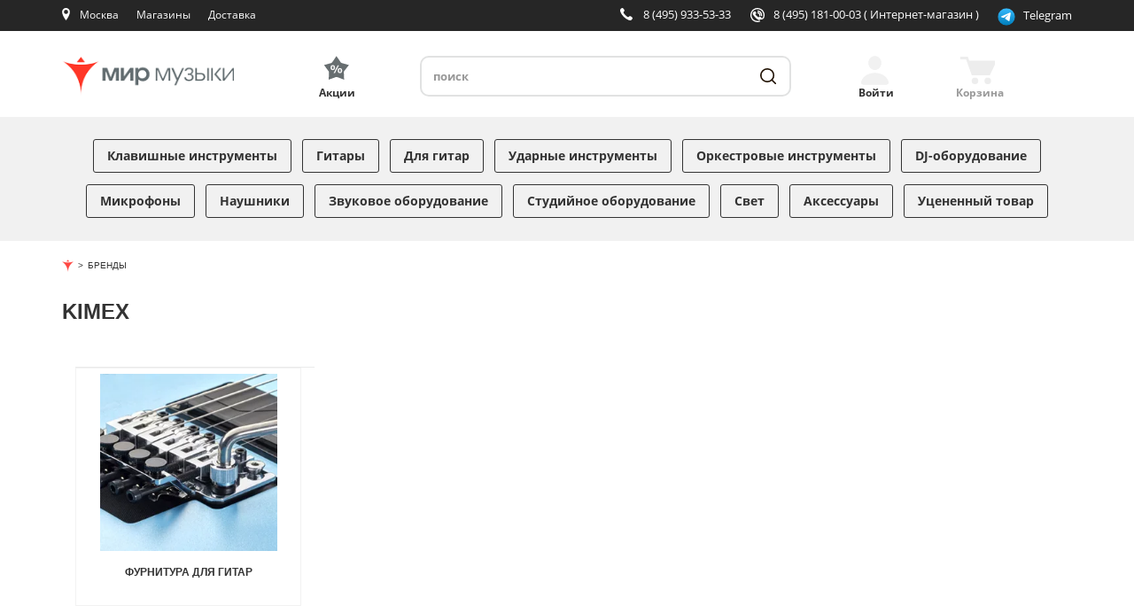

--- FILE ---
content_type: text/html; charset=UTF-8
request_url: https://mirm.ru/brendy/Kimex/
body_size: 15185
content:
<!DOCTYPE html>
<html lang="ru">
<head>
    <!-- Basic Page Needs
    ============================================================================ -->
    <meta charset="utf-8">
    <meta http-equiv="x-ua-compatible" content="ie=edge">
    <title>KIMEX купить  по выгодной цене в интернет-магазине Мир Музыки</title>
    <meta name="viewport" content="width=device-width, initial-scale=1">
    
        <meta name='yandex-verification' content='79e8140209d8f90a'/>
    <meta name="google-site-verification" content="JDm5XpddMf8Fvz1DseprFY8hEuETrZQ3ZDpyWivDnsc"/>
    <meta http-equiv="Content-Type" content="text/html; charset=UTF-8" />
<meta name="robots" content="index, follow" />
<meta name="keywords" content="KIMEX, KIMEX  купить, KIMEX  цена, KIMEX  продажа, KIMEX  стоимость, KIMEX  заказать, KIMEX  интернет-магазин, KIMEX  магазин, KIMEX  недорого" />
<meta name="description" content="KIMEX  купить  недорого по выгодным ценам в интернет-магазине музыкальных инструментов и звукового оборудования Мир Музыки, также продажа осуществляется в розничной сети магазинов, KIMEX  - это большой каталог товаров, где можно найти описания, характеристики, фото и отзывы" />
<link href="/bitrix/js/main/core/css/core.min.css?16100288862854" type="text/css" rel="stylesheet" />

<script type="text/javascript" data-skip-moving="true">(function(w, d, n) {var cl = "bx-core";var ht = d.documentElement;var htc = ht ? ht.className : undefined;if (htc === undefined || htc.indexOf(cl) !== -1){return;}var ua = n.userAgent;if (/(iPad;)|(iPhone;)/i.test(ua)){cl += " bx-ios";}else if (/Android/i.test(ua)){cl += " bx-android";}cl += (/(ipad|iphone|android|mobile|touch)/i.test(ua) ? " bx-touch" : " bx-no-touch");cl += w.devicePixelRatio && w.devicePixelRatio >= 2? " bx-retina": " bx-no-retina";var ieVersion = -1;if (/AppleWebKit/.test(ua)){cl += " bx-chrome";}else if ((ieVersion = getIeVersion()) > 0){cl += " bx-ie bx-ie" + ieVersion;if (ieVersion > 7 && ieVersion < 10 && !isDoctype()){cl += " bx-quirks";}}else if (/Opera/.test(ua)){cl += " bx-opera";}else if (/Gecko/.test(ua)){cl += " bx-firefox";}if (/Macintosh/i.test(ua)){cl += " bx-mac";}ht.className = htc ? htc + " " + cl : cl;function isDoctype(){if (d.compatMode){return d.compatMode == "CSS1Compat";}return d.documentElement && d.documentElement.clientHeight;}function getIeVersion(){if (/Opera/i.test(ua) || /Webkit/i.test(ua) || /Firefox/i.test(ua) || /Chrome/i.test(ua)){return -1;}var rv = -1;if (!!(w.MSStream) && !(w.ActiveXObject) && ("ActiveXObject" in w)){rv = 11;}else if (!!d.documentMode && d.documentMode >= 10){rv = 10;}else if (!!d.documentMode && d.documentMode >= 9){rv = 9;}else if (d.attachEvent && !/Opera/.test(ua)){rv = 8;}if (rv == -1 || rv == 8){var re;if (n.appName == "Microsoft Internet Explorer"){re = new RegExp("MSIE ([0-9]+[\.0-9]*)");if (re.exec(ua) != null){rv = parseFloat(RegExp.$1);}}else if (n.appName == "Netscape"){rv = 11;re = new RegExp("Trident/.*rv:([0-9]+[\.0-9]*)");if (re.exec(ua) != null){rv = parseFloat(RegExp.$1);}}}return rv;}})(window, document, navigator);</script>


<link href="/bitrix/cache/css/s1/mirm_adaptive/page_50bac6365214fda16eba3ebc4b7057d9/page_50bac6365214fda16eba3ebc4b7057d9_v1.css?176960234546689" type="text/css"  rel="stylesheet" />
<link href="/bitrix/cache/css/s1/mirm_adaptive/template_216703fb13bbae5cfb04b02b71774826/template_216703fb13bbae5cfb04b02b71774826_v1.css?1769602335431486" type="text/css"  data-template-style="true" rel="stylesheet" />







<link rel="shortcut icon" href="/favicon.svg?mirm">
<link rel="preconnect" href="//fonts.gstatic.com" crossorigin>



    <!-- Open Graph
    ============================================================================ -->
    <meta property="og:title" content="KIMEX купить  по выгодной цене в интернет-магазине Мир Музыки">
    <meta property="og:description" content="KIMEX  купить  недорого по выгодным ценам в интернет-магазине музыкальных инструментов и звукового оборудования Мир Музыки, также продажа осуществляется в розничной сети магазинов, KIMEX  - это большой каталог товаров, где можно найти описания, характеристики, фото и отзывы">
    <meta property="og:site_name" content="mirm.ru">
    <meta property="og:type" content="website">
    <meta property="og:image" content="https://mirm.ru/images/ogtg150.png">
    <meta property="og:image:width" content="150"/>
    <meta property="og:image:height" content="150"/>
        <meta property="og:url" content="https://mirm.ru/brendy/Kimex/">
               <link rel="canonical" href="https://mirm.ru/brendy/kimex/">
    


<!-- Yandex.Metrika counter -->
<noscript><div><img src="https://mc.yandex.ru/watch/7592617" style="position:absolute; left:-9999px;" alt="" /></div></noscript>
<!-- /Yandex.Metrika counter -->
<!-- Google Analitycs -->
<!-- /Google Analitycs - -->

<!-- BEGIN JIVOSITE CODE {literal} -->
<!-- {/literal} END JIVOSITE CODE -->

    
</head>
<body >

  
    <div class="container2">
      <header class="header">
         <div class="header-fixed">
            <div class="top-panel">
               <div class="inner">
                  <div class="top-panel-in">
                    <div class="left-top-panel-cell">
                        <div class="menu-toggler">
                          <span></span>
                        </div>
                        <div class="top-panel-cell mobile-logo">
                          <a class="logo" href="/" title="Cеть магазинов «Мир музыки»"></a>
                        </div>
                        <div class="top-panel-cell mobile-search">
                          <a class="mobile-search-btn" href="javascript://" title="Поиск"></a>
                        </div>
                        <div class="top-panel-cell location-bl">
                          <div class="location">
                            
<div id="top-city-block-wrapper">
   <!--'start_frame_cache_top-city-block-wrapper'-->
<a class="up-func-window" href="/shops/mos/">Москва</a><a class="city up-func-window" href="#location"></a>

<!--'end_frame_cache_top-city-block-wrapper'--></div>


                          </div>
                        </div>
                        <div class="top-panel-cell shops-button">
                          <div class="shops-link">
                              <a href="/shops/" title="Наши магазины">Магазины</a>
                          </div>
                        </div>
                        <div class="top-panel-cell delivery-button">
                          <div class="delivery-link">
                              <a href="/free-delivery/" title="Наши магазины">Доставка</a>
                          </div>
                        </div>
                        <div class="top-panel-cell actions-button">
                          <div class="actions-link">
                              <a class="accent-link" href="/aktsii/" title="Акции"
                                 style="
                                 font-family: OpenSansBold;
                                 /*font-size: 18px;*/
                                 color: #ff4742;
                                 text-decoration: none;">Акции</a>
                          </div>
                        </div>
                    </div>
                    <div class="right-top-panel-cell">
                        <div class="top-panel-cell phone-bl">
                          
<div class="phone-block-wrapper4">
   <!--'start_frame_cache_phone-block-wrapper4'-->
    <a class="phone" title="Москва, ул. Садовая-Триумфальная, 16" href="tel:+74959335333">8 (495) 933-53-33</a>
    <!--'end_frame_cache_phone-block-wrapper4'--></div><!-- /#phone-block-wrapper4 -->

                        </div>
                        <div class="top-panel-cell phone-bl">
                          
<div class="phone-block-wrapper2">
   <!--'start_frame_cache_phone-block-wrapper2'-->
    <a class="internet-store" title="Интернет-магазин" href="tel:+74951810003">8 (495) 181-00-03 <span id="phone-decription">  ( Интернет-магазин )</span></a>
    <!--'end_frame_cache_phone-block-wrapper2'--></div><!-- /#phone-block-wrapper2 -->

                        </div>
                        <div class="top-panel-cell whatsapp-header-button">
                          <div class="whatsapp-header-link-wrapper">
                              <div id="telegram-header-link" title="Наш Telegram">
                                  <img id="telegram-icon" src="/images/telegram.svg" width="16" height="16" alt="" type="image/svg+xml">
                                  <span class="telegram-text">Telegram</span>
                              </div>
                          </div>
                        </div>
                                                <div class="top-panel-cell header-small-basket-top">
                            <div>
                                <a class="header-small-basket-link" href="/personal/cart/" title="Перейти в корзину">
                                    <img id="basket-icon" src="/frontend/build/svg/ic-cart-white.svg"
                                         width="36" height="29" type="image/svg+xml" />
                                </a>
                            </div>
                        </div>
                        
                                                                    </div>
                  </div>
               </div>
            </div>
            <div class="header-content">
                <div class="inner cl">
                    <div class="logo-bl">
                        <a class="logo" href="/">
                            <img src="/frontend/build/svg/logo-desktop.svg" width="215" height="49" alt="Cеть магазинов &laquo;Мир музыки&raquo;" title="Cеть магазинов &laquo;Мир музыки&raquo;">
                        </a>
                    </div>
                    <div class="accent-bl">
                        <a class="accent-link" href="/aktsii/" title="Акции"><span class="action-header-text">Акции</span></a>
                    </div>
                    <div class="search-bl">
                    

<div id="title-search">
   <form action="/search/">
      <input type="hidden" name="s" value="Поиск" />
      <input id="title-search-input" type="search" placeholder="поиск" name="q" value="" maxlength="50" autocomplete="off" required />
      <button class="btn-search" type="submit" title="Поиск"></button>
   </form>
</div>
                    </div>
                    <div class="header-auth-bl">
                    
    <a class="header-login exec-login auth" href="#login-form-dialog" title="Войти"><span class="header-auth-text">Войти</span></a>
                    </div>
                    <div class="header-small-basket-bl">
                    
<div id="basket1_wrapper">
	<!--'start_frame_cache_basket1_wrapper'-->	
	<div id="basket1" class="basket basket-empty basket-products-wrapper">
		
<a class="basket-link" href="/personal/cart/" title="Перейти в корзину">
	    <span class="basket-header-text">Корзина</span>
</a>


	</div><!-- /.basket -->
		
	<!--'end_frame_cache_basket1_wrapper'--></div><!-- #basket1_wrapper -->
                    </div>
                </div>
            </div>
         </div>
      </header>
      <div class="st-menu" style="visibility: hidden">
         <div class="menu-toggler-close"><span></span></div>
         <div class="inner">
            <div class="user-account-mobile">
            
   <a class="user-mobile-link exec-login" href="#login-form-dialog">
      <span class="user-mobile-icon">Вход</span>
   </a>
            </div>
            <div class="brends-mobile"><a class="brends-mobile-link" href="/brendy/">Бренды</a></div>
            <nav class="catalog-menu">
               <ul>
                               <li>
            <a class="menu-link
            "
               href="/catalog/klavishnie-inctrumenti/">Клавишные инструменты</a>
        </li>
            <li>
            <a class="menu-link
            "
               href="/catalog/gitari/">Гитары</a>
        </li>
            <li>
            <a class="menu-link
            "
               href="/catalog/gitarnoe-ucilenie-i-obrabotka/">Для гитар</a>
        </li>
            <li>
            <a class="menu-link
            "
               href="/catalog/udarnie-inctrumenti/">Ударные инструменты</a>
        </li>
            <li>
            <a class="menu-link
            "
               href="/catalog/orkectrovie-inctrumenti/">Оркестровые инструменты</a>
        </li>
            <li>
            <a class="menu-link
            "
               href="/catalog/dj-oborudovanie/">DJ-оборудование</a>
        </li>
            <li>
            <a class="menu-link
            "
               href="/catalog/mikrofoni-i-radiocictemi/">Микрофоны</a>
        </li>
            <li>
            <a class="menu-link
            "
               href="/catalog/naushniki-i-garnituri/">Наушники</a>
        </li>
            <li>
            <a class="menu-link
            "
               href="/catalog/zvukovoe-oborudovanie/">Звуковое оборудование</a>
        </li>
            <li>
            <a class="menu-link
            "
               href="/catalog/ctudiinoe-oborudovanie/">Студийное оборудование</a>
        </li>
            <li>
            <a class="menu-link
            "
               href="/catalog/cvetovoe-oborudovanie/">Свет</a>
        </li>
            <li>
            <a class="menu-link
            "
               href="/catalog/akceccuari/">Аксессуары</a>
        </li>
            <li>
            <a class="menu-link
            "
               href="/catalog/ucenennii-tovar/">Уцененный товар</a>
        </li>
                      <li class="only-mobile"><a class="menu-link accent-link" href="/aktsii/">Акции</a></li>
               </ul>
            </nav>
            <div class="st-menu-bottom-box">
                   <div class="st-menu-search">
      <div class="select-bl">
         <!--'start_frame_cache_40LbfG'-->
<form action="/bitrix/tools/tetraweb.ipgeobase/tw_ipgb_set_user_location.php" method="post" id="locationId-form">
   <select name="locationId" onchange="this.form.submit()">
                              <option value="2097" selected>Москва</option>
                              <option value="2287">Санкт-Петербург (Загородный)</option>
                              <option value="2152">Санкт-Петербург (Литейный)</option>
                              <option value="2732">Екатеринбург</option>
                              <option value="908">Волгоград</option>
                              <option value="1427">Краснодар</option>
                              <option value="1235">Ростов-на-Дону</option>
                              <option value="1956">Нижний Новгород</option>
                              <option value="2012">Новосибирск</option>
                              <option value="1283">Казань</option>
                              <option value="2284">Самара</option>
                              <option value="2644">Уфа</option>
                              <option value="1428">Красноярск</option>
                              <option value="1442">Иркутск</option>
                              <option value="2910">Челябинск</option>
         </select>
</form>
<!--'end_frame_cache_40LbfG'-->      </div>
   </div>
                <div class="contacts-mobile">
                  
<div class="phone-block-wrapper4">
   <div class="adress-mobile"><a href="/shops/mos/">Москва, ул. Садовая-Триумфальная, 16</a></div>
<div class="phones-mobile">
            <p><a class="phone" href="tel:+74959335333">8 (495) 933-53-33</a></p>
            <p><a class="phone" href="tel:+74951810003">8 (495) 181-00-03</a></p>
                </div>
</div><!-- /#phone-block-wrapper4 -->

                </div>
                <div class="functional-links var-2">
                    <span style="width: 108px;"><a href="/shops/">Магазины</a></span>
                    <span class="delim"></span>
                    <span>
                        <a href="/free-delivery/">Бесплатная доставка</a>
                    </span>
                </div>
                <div class="functional-links var-2">
                    <span style="width: 108px;"><a href="/rassrochka/">Рассрочка 0%</a></span>
                    <span class="delim"></span>
                    <span>
                        <a href="/discount-cards/">Программа лояльности</a>
                    </span>
                </div>
            </div>
         </div>
      </div>
      
            
        
                <div class="wrapper">
            <nav class="page-wrapper">
                    <div id="pageOverlay"></div>

    <div class="gifts-left hidden-md hidden-sm hidden-xs" style="background-image: url(), url();">
            </div>
                <div class="page-content-wrapper container">
        
        <ol class="breadcrumb" itemscope="" itemtype="https://schema.org/BreadcrumbList">
<li itemscope="" itemprop="itemListElement" itemtype="https://schema.org/ListItem"><a itemprop="item" href="/"><span itemprop="name" content="Магазин музыкальных инструментов"><img src="/bitrix/templates/mirm_adaptive/components/bitrix/breadcrumb/breadcrumb/images/mirm-brcr-icon.png" alt="Мир Музыки"></span><meta itemprop="position" content="1"></a></li><li itemscope="" itemprop="itemListElement" itemtype="http://schema.org/ListItem"><a itemprop="item" href="/brendy/"><span itemprop="name">Бренды</span><meta itemprop="position" content="1"></a></li></ol>    <div>
        <div class="catalog-page-wrapper">
            <div class="name-section row">

    <div class="name-section col-lg-8 col-md-7 col-sm-12 col-xs-8">
        <h1>KIMEX             <span style="color: #656F73;"></span></h1>
    </div><!-- /.name-section -->

    </div>
<div class="section-wrapper row">
    <div class="section-screen-wrapper">
        <div
            class="col-lg-12 col-md-12 col-sm-12 col-xs-12">

            <!--<div class="col-lg-3 hidden-md hidden-sm hidden-xs">-->
                <div class="row">
        
        <div class="brends-list">
            
                                <div class="catalog-left-brand-category hidden-sm hidden-xs">
<!--        <div class="catalog-left-brand-category-title">--><!--Все производители</div>-->
            </div>
        </div>

<!--        --><!--            --><!--            --><!--        -->
    </div>

    <div class="clear"></div>

                <!-- </div>-->


            <div class="view-tile">
    <div class="row">
                    <div class="section-col-wrapper col-lg-3 col-md-3 col-sm-6 col-xs-12" style="margin-bottom: 30px;">
                <div class="section-wrapper" style="
                    text-align: center;
                    border: 1px solid #f2f2f2;
                    padding: 6px;
                    width: 100%;
                    position: relative;
                    overflow: hidden;">
                    <div class="image-wrapper" style="height: 200px; margin: 0;
                        padding: 0;
                        outline: none;
                        vertical-align: baseline;">
                                                <a href="https://mirm.ru/catalog/Gitari/Furnitura/Kimex">

                                                                                        <picture>
                                    <source srcset="/info/images_categories/000000212.jpg.webp" type="image/webp">
                                    <source srcset="/info/images_categories/000000212.jpg" type="image/jpeg">
                                    <img src="/info/images_categories/000000212.jpg" alt="Фурнитура для гитар" title="Фурнитура для гитар"
                                         style="max-height: 200px; max-width: 200px; border: 0; vertical-align: middle;">
                                </picture>
                                                    </a>
                    </div>
                    <div class="name-wrapper" style="
                        text-transform: uppercase;
                        color: #333;
                        font-size: 12px;
                        font-weight: 700;
                        overflow: hidden;
                        display: inline-block;
                        position: relative;
                        margin-top: 15px;
                        height: 35px;">
                        <a href="https://mirm.ru/catalog/Gitari/Furnitura/Kimex">
                            Фурнитура для гитар                        </a>
                    </div>
                </div><!-- /.section-wrapper -->
            </div><!-- /.section-col-wrapper -->
            </div>
</div>
        </div>

                    <div>
                                        </div>
            

            </div>
</div>



        </div><!-- /.catalog-page-wrapper -->
    </div>

        
                            </div>
                </nav>
            </div>
        
    
      <footer class="footer">
         <div class="inner">
            <div class="footer-top">
               <div class="inner cl">
                  <div class="footer-logo">
                     
                                             <a class="logo" href="/">
                            <img src="/frontend/build/svg/logo-desktop.svg" alt="Cеть магазинов &laquo;Мир музыки&raquo;"
                                 width="215" height="49" title="Cеть магазинов &laquo;Мир музыки&raquo;">
                        </a>
                                       </div>

                  <div class="social-bl-first">
                     <div class="social">
   <div class="footer-title">«Мир Музыки» в соц. сетях</div>
   <div class="social-links">
      <!--a class="facebook" href="https://facebook.com/MirmGroup" target="_blank" title="«Мир Музыки» в FaceBook"></a-->
      <a class="vkontakte" href="https://vk.com/mirmru" target="_blank" title="«Мир Музыки» Вконтакте">
          <svg version="1.1" id="Layer_1" xmlns="http://www.w3.org/2000/svg" xmlns:xlink="http://www.w3.org/1999/xlink" x="0px" y="0px"
               width="34.833px" height="33.083px" viewBox="0 0 34.833 33.083" enable-background="new 0 0 34.833 33.083" xml:space="preserve">
            <path fill="#64696C" d="M26.212,22.825l-2.705,0.039c0,0-0.584,0.113-1.348-0.414c-1.012-0.693-1.965-2.504-2.708-2.27
                c-0.756,0.242-0.733,1.869-0.733,1.869s0.006,0.285-0.166,0.473C18.365,22.724,18,22.704,18,22.704h-1.211
                c0,0-2.674,0.221-5.029-2.234c-2.564-2.676-4.831-7.959-4.831-7.959s-0.134-0.333,0.007-0.504c0.162-0.188,0.594-0.194,0.594-0.194
                l2.896-0.014c0,0,0.271,0.047,0.469,0.191c0.161,0.119,0.252,0.342,0.252,0.342s0.467,1.187,1.089,2.26
                c1.211,2.094,1.772,2.553,2.183,2.328c0.6-0.326,0.42-2.96,0.42-2.96s0.012-0.954-0.301-1.38c-0.244-0.332-0.701-0.43-0.9-0.455
                c-0.164-0.021,0.103-0.401,0.449-0.57c0.522-0.256,1.443-0.27,2.53-0.26c0.847,0.008,1.092,0.061,1.422,0.142
                c0.998,0.242,0.659,1.174,0.659,3.411c0,0.717-0.128,1.725,0.386,2.056c0.224,0.144,0.768,0.022,2.122-2.287
                c0.645-1.094,1.125-2.38,1.125-2.38s0.105-0.229,0.271-0.326c0.166-0.103,0.393-0.07,0.393-0.07l3.047-0.018
                c0,0,0.916-0.111,1.064,0.305c0.156,0.434-0.342,1.45-1.588,3.11c-2.041,2.728-2.271,2.474-0.57,4.051
                c1.619,1.508,1.955,2.238,2.012,2.332C27.628,22.737,26.212,22.825,26.212,22.825z"/>
            <circle fill="none" stroke="#64696C" stroke-width="1.5" stroke-miterlimit="10" cx="17.21" cy="16.75" r="15.167"/>
          </svg>
      </a>
      <a class="youtube" href="https://youtube.com/channel/UC2ZHiXb8ojj9aW81RlROxjw?sub_confirmation=1&feature=iv&src_vid=VIeVLIsnTEk&annotation_id=annotation_3426088291" target="_blank" title="«Мир Музыки» на Youtube">
        <svg version="1.1" id="Layer_1" xmlns="http://www.w3.org/2000/svg" xmlns:xlink="http://www.w3.org/1999/xlink" x="0px" y="0px"
               width="34.833px" height="33.083px" viewBox="0 0 34.833 33.083" enable-background="new 0 0 34.833 33.083" xml:space="preserve">
        <g id="g7433_1_">
            <path id="path7429_1_" fill="#64696C" d="M27.153,11.894c-0.229-0.855-0.904-1.531-1.76-1.762
                c-1.564-0.428-7.819-0.428-7.819-0.428s-6.255,0-7.819,0.411c-0.84,0.23-1.531,0.923-1.762,1.778
                C7.582,13.457,7.582,16.7,7.582,16.7s0,3.26,0.411,4.807c0.23,0.855,0.905,1.531,1.762,1.76c1.58,0.43,7.819,0.43,7.819,0.43
                s6.254,0,7.819-0.412c0.855-0.229,1.531-0.904,1.76-1.762c0.412-1.563,0.412-4.806,0.412-4.806S27.583,13.457,27.153,11.894
                L27.153,11.894z"/>
            <path id="polygon7431_1_" fill="#FFFFFF" d="M15.582,13.704v5.992l5.202-2.996L15.582,13.704z"/>
        </g>
        <circle fill="none" stroke="#64696C" stroke-width="1.5" stroke-miterlimit="10" cx="17.167" cy="16.749" r="15.167"/>
        </svg>
      </a>
      <!--a class="rutube" href="https://rutube.ru/channel/24958580/" target="_blank" title="«Мир Музыки» на RuTube"></a-->
      <!--a class="odnoklassniki" href="https://ok.ru/group/62411243323611" target="_blank" title="«Мир Музыки» в Одноклассниках"></a-->
      <!--a class="telegram" href="https://t.me/mirmru" target="_blank" title="«Мир Музыки» в Telegram">
          <svg version="1.1" id="Layer_1" xmlns="http://www.w3.org/2000/svg" xmlns:xlink="http://www.w3.org/1999/xlink" x="0px" y="0px"
               width="34.833px" height="33.083px" viewBox="0 0 34.833 33.083" enable-background="new 0 0 34.833 33.083" xml:space="preserve">
            <circle fill="none" stroke="#64696C" stroke-width="1.5" stroke-miterlimit="10" cx="17.584" cy="16.707" r="15.167"/>
            <g id="Layer_3">
            <path id="path5" fill="#64696C" d="M6.485,17.183c0,0,9.112-3.74,12.272-5.057c1.21-0.527,5.318-2.213,5.318-2.213
                  s1.896-0.737,1.739,1.054c-0.053,0.737-0.475,3.318-0.896,6.109c-0.633,3.95-1.317,8.269-1.317,8.269s-0.104,1.213-1,1.424
                  s-2.371-0.738-2.635-0.949c-0.21-0.158-3.949-2.527-5.318-3.688c-0.368-0.314-0.79-0.947,0.053-1.684
                  c1.896-1.738,4.16-3.898,5.529-5.268c0.633-0.633,1.264-2.107-1.369-0.316c-3.739,2.581-7.425,5.004-7.425,5.004
                  s-0.844,0.527-2.424,0.053s-3.424-1.107-3.424-1.107S4.325,18.024,6.485,17.183z"/>
            </g>
          </svg>
      </a-->
      <a class="dzen" href="https://zen.yandex.ru/mirm" target="_blank" title="«Мир Музыки» в Яндекс.Дзен">
        <svg version="1.1" id="Layer_1" xmlns="http://www.w3.org/2000/svg" xmlns:xlink="http://www.w3.org/1999/xlink" x="0px" y="0px"
               width="34.833px" height="33.083px" viewBox="0 0 34.833 33.083" enable-background="new 0 0 34.833 33.083" xml:space="preserve">
            <path class="svg-hover" fill="#64696C" d="M28.089,16.172c0.002,0,0.004,0,0.006,0c0.137,0,0.27-0.058,0.363-0.159
            c0.096-0.104,0.143-0.243,0.131-0.383c-0.5-5.482-4.84-9.825-10.324-10.324c-0.14-0.012-0.278,0.033-0.382,0.129
            s-0.162,0.23-0.159,0.371C17.81,13.093,18.771,16.072,28.089,16.172z M28.089,17.18c-9.318,0.101-10.279,3.08-10.365,10.365
            c-0.002,0.143,0.056,0.275,0.16,0.371c0.092,0.086,0.212,0.133,0.337,0.133c0.015,0,0.029-0.002,0.045-0.002
            c5.483-0.5,9.825-4.842,10.323-10.326c0.012-0.139-0.033-0.279-0.131-0.382C28.363,17.237,28.23,17.185,28.089,17.18z M16.136,5.308
            c-5.465,0.514-9.793,4.855-10.289,10.324c-0.013,0.14,0.033,0.278,0.129,0.381c0.095,0.103,0.228,0.159,0.365,0.159
            c0.002,0,0.004,0,0.007,0c9.286-0.105,10.245-3.083,10.333-10.364c0.001-0.141-0.057-0.275-0.16-0.371
            C16.417,5.341,16.278,5.295,16.136,5.308z M6.348,17.18c-0.155-0.019-0.276,0.055-0.372,0.158s-0.142,0.242-0.129,0.382
            c0.495,5.467,4.824,9.809,10.289,10.325c0.016,0,0.032,0,0.048,0c0.124,0,0.244-0.045,0.337-0.131
            c0.103-0.096,0.161-0.23,0.159-0.369C16.593,20.264,15.634,17.287,6.348,17.18z"/>
            <circle class="svg-hover-stroke" fill="none" stroke="#64696C" stroke-width="1.5" stroke-miterlimit="10" cx="17.208" cy="16.749" r="15.167"/>
        </svg>
      </a>
      <!--a class="instagram" href="https://instagram.com/mirm_ru" target="_blank" title="«Мир Музыки» в Инстаграм"></a-->
   </div>
</div>
                  </div>

                  <div class="footer-contacts-box cl">
                     <div class="footer-contacts i-shop">
                        <div class="footer-title">Интернет-магазин:</div>
                        <div><a class="phone" href="tel:+78003014021">8 (800) 301-40-21</a></div>
                     </div>

                     <div class="footer-contacts">
                        <div class="footer-title">Ваш магазин:</div>
                        
<div class="phone-block-wrapper3">
   <!--'start_frame_cache_phone-block-wrapper3'-->
<div class="footer-adress">
   <a class="adress" href="/shops/mos/">Москва, ул. Садовая-Триумфальная, 16</a>
</div>
   <div>
      <a class="phone" href="tel:+74959335333">8 (495) 933-53-33</a>
   </div>

   <!--'end_frame_cache_phone-block-wrapper3'--></div><!-- /#phone-block-wrapper3 -->

                     </div>
                  </div>
               </div>
            </div>

            <div class="footer-content">
               <div class="inner">
                  <div class="footer-menu cl">
                                                                                   <div id="footer-bottom-menu">
                                         </div>
                  </div>
               </div>
            </div>
            <div class="footer-bottom">
               <div class="inner">
                  <div class="social-bl-second">
                     <div class="social">
   <div class="footer-title">«Мир Музыки» в соц. сетях</div>
   <div class="social-links">
      <!--a class="facebook" href="https://facebook.com/MirmGroup" target="_blank" title="«Мир Музыки» в FaceBook"></a-->
      <a class="vkontakte" href="https://vk.com/mirmru" target="_blank" title="«Мир Музыки» Вконтакте">
          <svg version="1.1" id="Layer_1" xmlns="http://www.w3.org/2000/svg" xmlns:xlink="http://www.w3.org/1999/xlink" x="0px" y="0px"
               width="34.833px" height="33.083px" viewBox="0 0 34.833 33.083" enable-background="new 0 0 34.833 33.083" xml:space="preserve">
            <path fill="#64696C" d="M26.212,22.825l-2.705,0.039c0,0-0.584,0.113-1.348-0.414c-1.012-0.693-1.965-2.504-2.708-2.27
                c-0.756,0.242-0.733,1.869-0.733,1.869s0.006,0.285-0.166,0.473C18.365,22.724,18,22.704,18,22.704h-1.211
                c0,0-2.674,0.221-5.029-2.234c-2.564-2.676-4.831-7.959-4.831-7.959s-0.134-0.333,0.007-0.504c0.162-0.188,0.594-0.194,0.594-0.194
                l2.896-0.014c0,0,0.271,0.047,0.469,0.191c0.161,0.119,0.252,0.342,0.252,0.342s0.467,1.187,1.089,2.26
                c1.211,2.094,1.772,2.553,2.183,2.328c0.6-0.326,0.42-2.96,0.42-2.96s0.012-0.954-0.301-1.38c-0.244-0.332-0.701-0.43-0.9-0.455
                c-0.164-0.021,0.103-0.401,0.449-0.57c0.522-0.256,1.443-0.27,2.53-0.26c0.847,0.008,1.092,0.061,1.422,0.142
                c0.998,0.242,0.659,1.174,0.659,3.411c0,0.717-0.128,1.725,0.386,2.056c0.224,0.144,0.768,0.022,2.122-2.287
                c0.645-1.094,1.125-2.38,1.125-2.38s0.105-0.229,0.271-0.326c0.166-0.103,0.393-0.07,0.393-0.07l3.047-0.018
                c0,0,0.916-0.111,1.064,0.305c0.156,0.434-0.342,1.45-1.588,3.11c-2.041,2.728-2.271,2.474-0.57,4.051
                c1.619,1.508,1.955,2.238,2.012,2.332C27.628,22.737,26.212,22.825,26.212,22.825z"/>
            <circle fill="none" stroke="#64696C" stroke-width="1.5" stroke-miterlimit="10" cx="17.21" cy="16.75" r="15.167"/>
          </svg>
      </a>
      <a class="youtube" href="https://youtube.com/channel/UC2ZHiXb8ojj9aW81RlROxjw?sub_confirmation=1&feature=iv&src_vid=VIeVLIsnTEk&annotation_id=annotation_3426088291" target="_blank" title="«Мир Музыки» на Youtube">
        <svg version="1.1" id="Layer_1" xmlns="http://www.w3.org/2000/svg" xmlns:xlink="http://www.w3.org/1999/xlink" x="0px" y="0px"
               width="34.833px" height="33.083px" viewBox="0 0 34.833 33.083" enable-background="new 0 0 34.833 33.083" xml:space="preserve">
        <g id="g7433_1_">
            <path id="path7429_1_" fill="#64696C" d="M27.153,11.894c-0.229-0.855-0.904-1.531-1.76-1.762
                c-1.564-0.428-7.819-0.428-7.819-0.428s-6.255,0-7.819,0.411c-0.84,0.23-1.531,0.923-1.762,1.778
                C7.582,13.457,7.582,16.7,7.582,16.7s0,3.26,0.411,4.807c0.23,0.855,0.905,1.531,1.762,1.76c1.58,0.43,7.819,0.43,7.819,0.43
                s6.254,0,7.819-0.412c0.855-0.229,1.531-0.904,1.76-1.762c0.412-1.563,0.412-4.806,0.412-4.806S27.583,13.457,27.153,11.894
                L27.153,11.894z"/>
            <path id="polygon7431_1_" fill="#FFFFFF" d="M15.582,13.704v5.992l5.202-2.996L15.582,13.704z"/>
        </g>
        <circle fill="none" stroke="#64696C" stroke-width="1.5" stroke-miterlimit="10" cx="17.167" cy="16.749" r="15.167"/>
        </svg>
      </a>
      <!--a class="rutube" href="https://rutube.ru/channel/24958580/" target="_blank" title="«Мир Музыки» на RuTube"></a-->
      <!--a class="odnoklassniki" href="https://ok.ru/group/62411243323611" target="_blank" title="«Мир Музыки» в Одноклассниках"></a-->
      <!--a class="telegram" href="https://t.me/mirmru" target="_blank" title="«Мир Музыки» в Telegram">
          <svg version="1.1" id="Layer_1" xmlns="http://www.w3.org/2000/svg" xmlns:xlink="http://www.w3.org/1999/xlink" x="0px" y="0px"
               width="34.833px" height="33.083px" viewBox="0 0 34.833 33.083" enable-background="new 0 0 34.833 33.083" xml:space="preserve">
            <circle fill="none" stroke="#64696C" stroke-width="1.5" stroke-miterlimit="10" cx="17.584" cy="16.707" r="15.167"/>
            <g id="Layer_3">
            <path id="path5" fill="#64696C" d="M6.485,17.183c0,0,9.112-3.74,12.272-5.057c1.21-0.527,5.318-2.213,5.318-2.213
                  s1.896-0.737,1.739,1.054c-0.053,0.737-0.475,3.318-0.896,6.109c-0.633,3.95-1.317,8.269-1.317,8.269s-0.104,1.213-1,1.424
                  s-2.371-0.738-2.635-0.949c-0.21-0.158-3.949-2.527-5.318-3.688c-0.368-0.314-0.79-0.947,0.053-1.684
                  c1.896-1.738,4.16-3.898,5.529-5.268c0.633-0.633,1.264-2.107-1.369-0.316c-3.739,2.581-7.425,5.004-7.425,5.004
                  s-0.844,0.527-2.424,0.053s-3.424-1.107-3.424-1.107S4.325,18.024,6.485,17.183z"/>
            </g>
          </svg>
      </a-->
      <a class="dzen" href="https://zen.yandex.ru/mirm" target="_blank" title="«Мир Музыки» в Яндекс.Дзен">
        <svg version="1.1" id="Layer_1" xmlns="http://www.w3.org/2000/svg" xmlns:xlink="http://www.w3.org/1999/xlink" x="0px" y="0px"
               width="34.833px" height="33.083px" viewBox="0 0 34.833 33.083" enable-background="new 0 0 34.833 33.083" xml:space="preserve">
            <path class="svg-hover" fill="#64696C" d="M28.089,16.172c0.002,0,0.004,0,0.006,0c0.137,0,0.27-0.058,0.363-0.159
            c0.096-0.104,0.143-0.243,0.131-0.383c-0.5-5.482-4.84-9.825-10.324-10.324c-0.14-0.012-0.278,0.033-0.382,0.129
            s-0.162,0.23-0.159,0.371C17.81,13.093,18.771,16.072,28.089,16.172z M28.089,17.18c-9.318,0.101-10.279,3.08-10.365,10.365
            c-0.002,0.143,0.056,0.275,0.16,0.371c0.092,0.086,0.212,0.133,0.337,0.133c0.015,0,0.029-0.002,0.045-0.002
            c5.483-0.5,9.825-4.842,10.323-10.326c0.012-0.139-0.033-0.279-0.131-0.382C28.363,17.237,28.23,17.185,28.089,17.18z M16.136,5.308
            c-5.465,0.514-9.793,4.855-10.289,10.324c-0.013,0.14,0.033,0.278,0.129,0.381c0.095,0.103,0.228,0.159,0.365,0.159
            c0.002,0,0.004,0,0.007,0c9.286-0.105,10.245-3.083,10.333-10.364c0.001-0.141-0.057-0.275-0.16-0.371
            C16.417,5.341,16.278,5.295,16.136,5.308z M6.348,17.18c-0.155-0.019-0.276,0.055-0.372,0.158s-0.142,0.242-0.129,0.382
            c0.495,5.467,4.824,9.809,10.289,10.325c0.016,0,0.032,0,0.048,0c0.124,0,0.244-0.045,0.337-0.131
            c0.103-0.096,0.161-0.23,0.159-0.369C16.593,20.264,15.634,17.287,6.348,17.18z"/>
            <circle class="svg-hover-stroke" fill="none" stroke="#64696C" stroke-width="1.5" stroke-miterlimit="10" cx="17.208" cy="16.749" r="15.167"/>
        </svg>
      </a>
      <!--a class="instagram" href="https://instagram.com/mirm_ru" target="_blank" title="«Мир Музыки» в Инстаграм"></a-->
   </div>
</div>
                  </div>
                  <div class="footer-bottom-in">
                     &copy;&nbsp;1994-2026,&nbsp;ООО&nbsp;«Мир&nbsp;Музыки». Все&nbsp;права&nbsp;защищены. Сайт носит информационный характер и не является публичной офертой, определяемой Гражданским кодексом РФ. Для получения актуальной и подробной информации о наличии и стоимости товаров и услуг пожалуйста, обращайтесь к нашим менеджерам.

                  </div>
               </div>
            </div>
         </div>
      </footer>

   <div class="st-overlay"></div>

   <!-- Modal windows -->

    <div id="location" class="window-func" style="display:none;">
           <div class="title red">Выбери ближайший магазин Мир Музыки</div>

   <!--'start_frame_cache_CZ19j7'--><div class="location-list">
   <form action="/bitrix/tools/tetraweb.ipgeobase/tw_ipgb_set_user_location.php" method="post">
      <ul>
                   <li>
                                <a class="location-item location-active" href="/shops/mos/">Москва</a>
                        </li>
                    <li>
                                <button type="submit" class="location-item" name="locationId" value="2287">Санкт-Петербург (Загородный)</button>
                        </li>
                    <li>
                                <button type="submit" class="location-item" name="locationId" value="2152">Санкт-Петербург (Литейный)</button>
                        </li>
                    <li>
                                <button type="submit" class="location-item" name="locationId" value="2732">Екатеринбург</button>
                        </li>
                    <li>
                                <button type="submit" class="location-item" name="locationId" value="908">Волгоград</button>
                        </li>
                    <li>
                                <button type="submit" class="location-item" name="locationId" value="1427">Краснодар</button>
                        </li>
                    <li>
                                <button type="submit" class="location-item" name="locationId" value="1235">Ростов-на-Дону</button>
                        </li>
                    <li>
                                <button type="submit" class="location-item" name="locationId" value="1956">Нижний Новгород</button>
                        </li>
                    <li>
                                <button type="submit" class="location-item" name="locationId" value="2012">Новосибирск</button>
                        </li>
                    <li>
                                <button type="submit" class="location-item" name="locationId" value="1283">Казань</button>
                        </li>
                    <li>
                                <button type="submit" class="location-item" name="locationId" value="2284">Самара</button>
                        </li>
                    <li>
                                <button type="submit" class="location-item" name="locationId" value="2644">Уфа</button>
                        </li>
                    <li>
                                <button type="submit" class="location-item" name="locationId" value="1428">Красноярск</button>
                        </li>
                    <li>
                                <button type="submit" class="location-item" name="locationId" value="1442">Иркутск</button>
                        </li>
                    <li>
                                <button type="submit" class="location-item" name="locationId" value="2910">Челябинск</button>
                        </li>
                </ul>
   </form>
</div><!--'end_frame_cache_CZ19j7'-->
    </div>

    <div class="modal fade" id="ModalUpsale" tabindex="-1" role="dialog">
        <div class="white-popup modal-dialog modal-lg" role="document">
            <button title="Закрыть (Esc)" type="button" class="close modal-close mfp-close" data-dismiss="modal" aria-label="Закрыть">
                <i class="fa fa-times"></i>
            </button>
            <div class="oneclick-form modal-content"></div>
        </div>
    </div>
    <div id="telegramModal" class="modal">
        <div class="modal-wrapper">            
            <div class="modal-header">
                Чат
            </div>
            <span class="close">&times;</span>
            <div class="modal-content">
                <form id="telegramForm">
                    <label for="telegram_phone"><b>Телефон для обратной связи</b></label>
                    <input 
                        name="telegram_phone" 
                        id="telegram_phone" 
                        type="text" 
                        placeholder="+7(999)999-99-99"
                                                >
                    <button type="submit" id="submitBtn"><img src="/images/telegram-white.svg" alt="telegram">Отправить</button> 
                    <div class="col text-left personal-data-warning">
                        <span style="color: red;">*</span> Нажатием кнопки даю согласие на
                        <a href="/privacy/" target="_blank">обработку персональных данных.</a>
                        <span>Мы уважаем вашу конфиденциальность!</span>
                    </div>   
                </form>
            </div>
        </div>
    </div>

    <div id="login-form-dialog" class="auth-popup" style="display: none;">
            <div class="bxmaker-authuserphone-call__block bxmaker-authuserphone-call__block--default"
         id="bxmaker-authuserphone-call__blocktQqfSa" data-rand="tQqfSa">
        
                
        <!--'start_frame_cache_bxmaker-authuserphone-call__blocktQqfSa'-->
        <div class="bxmaker-authuserphone-title">Вход по паролю</div>
        
        
            <div class="bxmaker-authuserphone-msg"></div>

            <div class="bxmaker-authuserphone-call__container">

                <!--�����������-->
                <div class="bxmaker-authuserphone-call__block--auth bxmaker-authuserphone-call__block active">

                    <div class="bxmaker-authuserphone-row">
                        <div class="bxmaker-authuserphone-input bxmaker-authuserphone-input--top">
                            <input class="bxmaker-authuserphone-input__field" type="text" name="phone"
                                   id="bxmaker-authuserphone-call__input-phonetQqfSa">
                            <label class="bxmaker-authuserphone-input__label"
                                   for="bxmaker-authuserphone-call__input-phonetQqfSa">
                                <span class="bxmaker-authuserphone-input__label-text">Номер телефона</span>
                            </label>
                        </div>
                    </div>

                    <div class="bxmaker-authuserphone-row">
                        <div class="bxmaker-authuserphone-input bxmaker-authuserphone-input--top">
                            <input class="bxmaker-authuserphone-input__field js-on-enter-continue" type="password"
                                   name="password" id="bxmaker-authuserphone-call__input-passwordtQqfSa">
                            <label class="bxmaker-authuserphone-input__label"
                                   for="bxmaker-authuserphone-call__input-passwordtQqfSa">
                                <span class="bxmaker-authuserphone-input__label-text">Пароль</span>
                            </label>

                            <span class="bxmaker-authuserphone-input__show-pass"
                                  title="Показать пароль"
                                  data-title-show="Показать пароль"
                                  data-title-hide="Скрыть пароль"></span>
                        </div>

                        <div class="bxmaker-authuserphone-btn bxmaker-authuserphone-btn--link bxmaker-authuserphone-btn--small js-baup-forgot">Не помню/ Вход по SMS</div>
                    </div>

                    <div class="bxmaker-authuserphone-captcha"></div>


                    <div class="bxmaker-authuserphone-row">
                        <div class="bxmaker-authuserphone-btn__area bxmaker-authuserphone-btn__area--center">
                            <div class="bxmaker-authuserphone-btn bxmaker-authuserphone-btn--button js-baup-auth-enter  js-baup-continue ">Войти</div>
                        </div>
                    </div>

                    <div class="bxmaker-authuserphone-btn__area bxmaker-authuserphone-btn__area--center">
                        <div class="bxmaker-authuserphone-btn bxmaker-authuserphone-btn--link js-baup-register">Зарегистрироваться</div>
                    </div>

                </div>

                <!--�����������-->
                <div class="bxmaker-authuserphone-call__block--register bxmaker-authuserphone-call__block ">

                    <div class="bxmaker-authuserphone-row">
                        <div class="bxmaker-authuserphone-input bxmaker-authuserphone-input--top">
                            <input class="bxmaker-authuserphone-input__field" type="text" name="register_phone"
                                   id="bxmaker-authuserphone-call__input-register_phonetQqfSa">
                            <label class="bxmaker-authuserphone-input__label"
                                   for="bxmaker-authuserphone-call__input-register_phonetQqfSa">
                                <span class="bxmaker-authuserphone-input__label-text">Номер телефона</span>
                            </label>
                        </div>
                    </div>
                    
                    
                                        
                    
                    <div class="bxmaker-authuserphone-row">
                        <div class="bxmaker-authuserphone-input bxmaker-authuserphone-input--top">
                            <input class="bxmaker-authuserphone-input__field" type="password" name="register_password"
                                   id="bxmaker-authuserphone-call__input-register_passwordtQqfSa">
                            <label class="bxmaker-authuserphone-input__label"
                                   for="bxmaker-authuserphone-call__input-register_passwordtQqfSa">
                                <span class="bxmaker-authuserphone-input__label-text">Пароль</span>
                            </label>

                            <span class="bxmaker-authuserphone-input__show-pass"
                                  title="Показать пароль"
                                  data-title-show="Показать пароль"
                                  data-title-hide="Скрыть пароль"></span>
                        </div>
                    </div>
                    
                    
                    <div class="bxmaker-authuserphone-captcha"></div>


                    <div class="bxmaker-authuserphone-row">
                        <div class="bxmaker-authuserphone-btn__area bxmaker-authuserphone-btn__area--center">
                            <div class="bxmaker-authuserphone-btn bxmaker-authuserphone-btn--button js-baup-register-enter">Зарегистрироваться</div>
                        </div>
                    </div>
                    <div class="bxmaker-authuserphone-row"><span>Регистрируясь, вы даёте согласие на обработку <a href="https://mirm.ru/privacy/">персональных данных</a></span></div>
                    <div class="bxmaker-authuserphone-btn__area bxmaker-authuserphone-btn__area--center">
                        <div class="bxmaker-authuserphone-btn bxmaker-authuserphone-btn--link js-baup-auth">Войти с помощью пароля / Зарегистрироваться</div>
                    </div>

                </div>

                <!--��� �� ���-->
                <div class="bxmaker-authuserphone-call__block--smscode bxmaker-authuserphone-call__block">

                    <div class="bxmaker-authuserphone-row" style="text-align: center">

                        <div class="bxmaker-authuserphone-captcha"></div>

                        <div style="margin: 0 .5em;
width: auto;
text-align: center;
display: inline-block;
cursor: pointer;
background-color: #ff4742;
border: 1px solid #ff4742;
  border-top-color: rgb(255, 71, 66);
  border-right-color: rgb(255, 71, 66);
  border-bottom-color: rgb(255, 71, 66);
  border-left-color: rgb(255, 71, 66);
border-radius: 2px;
color: #fff;
-webkit-box-shadow: 1px 1px 2px 0 rgba(0,0,0,.2);
box-shadow: 1px 1px 2px 0 rgba(0,0,0,.2);
text-transform: uppercase;
font-size: 13.5px;
font-weight: 700;
padding: .7em 1.5em .5em;
vertical-align: baseline;" class="bxmaker-authuserphone-btn bxmaker-authuserphone-btn--link bxmaker-authuserphone-btn--small js-baup-sendcode ">Отправить код в СМС</div>
                        <br/>
                        <br/>
                        <div class="bxmaker-authuserphone-input bxmaker-authuserphone-input--top">
                            <input style="display: none;" class="bxmaker-authuserphone-input__field js-on-enter-continue" type="text"
                                   name="smscode" id="bxmaker-authuserphone-call__input-smscodetQqfSa">
                            <label style="display: none;" class="bxmaker-authuserphone-input__label"
                                   for="bxmaker-authuserphone-call__input-smscodetQqfSa">
                                <span class="bxmaker-authuserphone-input__label-text">Введите код из смс</span>
                            </label>
                        </div>


                        <div class="js-timeout-info"></div>

                    </div>


                    <div class="bxmaker-authuserphone-row">
                        <div class="bxmaker-authuserphone-btn__area bxmaker-authuserphone-btn__area--center">
                            <div style="display: none;" class="bxmaker-authuserphone-btn bxmaker-authuserphone-btn--button js-baup-smscode-next js-baup-continue">Далее</div>
                        </div>
                    </div>

                    <div class="bxmaker-authuserphone-btn__area bxmaker-authuserphone-btn__area--center">
                        <div class="bxmaker-authuserphone-btn bxmaker-authuserphone-btn--link bxmaker-authuserphone-btn--second js-baup-back">Назад</div>
                        &nbsp;
                        &nbsp;
                        <div class="bxmaker-authuserphone-btn bxmaker-authuserphone-btn--link bxmaker-authuserphone-btn--second js-baup-change-confirm">Подтвердить иначе</div>
                    </div>

                </div>

                <!--������ �� �������-->
                <div class="bxmaker-authuserphone-call__block--usercall bxmaker-authuserphone-call__block">


                    <div class="bxmaker-authuserphone-row">

                        <div class="bxmaker-authuserphone-confirm__description">
                            Для подтверждения, сделайте бесплатный звонок на номер робота. Звонок будет сброшен.                        </div>

                        <div class="bxmaker-authuserphone-confirm__callphone">
                            <input class="bxmaker-authuserphone-input__field js-on-enter-continue"
                                   placeholder="- - - - - - - - - - -" type="text" name="callphone"
                                   id="bxmaker-authuserphone-call__input-callphonetQqfSa">
                        </div>
                        
                        <div class="bxmaker-authuserphone-captcha"></div>

                        <div class="bxmaker-authuserphone-btn bxmaker-authuserphone-btn--link bxmaker-authuserphone-btn--small js-baup-get-callphone ">Получить номер телефона</div>
                    </div>

                  


                    <div class="bxmaker-authuserphone-row">
                        <div class="bxmaker-authuserphone-btn__area bxmaker-authuserphone-btn__area--center">
                            <div class="bxmaker-authuserphone-btn bxmaker-authuserphone-btn--button js-baup-usercall-next js-baup-continue">Далее</div>
                        </div>
                    </div>

                    <div class="bxmaker-authuserphone-btn__area bxmaker-authuserphone-btn__area--center">
                        <div class="bxmaker-authuserphone-btn bxmaker-authuserphone-btn--link bxmaker-authuserphone-btn--second js-baup-back">Назад</div>
                        &nbsp;
                        &nbsp;
                        <div class="bxmaker-authuserphone-btn bxmaker-authuserphone-btn--link bxmaker-authuserphone-btn--second js-baup-change-confirm">Подтвердить иначе</div>
                    </div>

                </div>


                <!--������ �� ����-->
                <div class="bxmaker-authuserphone-call__block--botcall bxmaker-authuserphone-call__block">

                    <div class="bxmaker-authuserphone-row">
                        <div class="bxmaker-authuserphone-confirm__description">
                            Для подтверждения, ответьте на звонок робота. Затем введите последние 6 цифр номера, с которого был входящий звонок.                        </div>

                        <div class="bxmaker-authuserphone-confirm__input">
                            <div class="bxmaker-authuserphone-input bxmaker-authuserphone-input--top">
                                <input class="bxmaker-authuserphone-input__field" type="text" name="botcode"
                                       placeholder="Последние 6 цифр"
                                       id="bxmaker-authuserphone-call__input-botcall_codetQqfSa">
                            </div>
                        </div>
                        
                        <div class="bxmaker-authuserphone-captcha"></div>

                        
                        <div class="bxmaker-authuserphone-btn bxmaker-authuserphone-btn--link bxmaker-authuserphone-btn--small js-baup-get-botcall ">Жду звонок робота</div>

                    </div>

                    

                    <div class="bxmaker-authuserphone-row">
                        <div class="bxmaker-authuserphone-btn__area bxmaker-authuserphone-btn__area--center">
                            <div class="bxmaker-authuserphone-btn bxmaker-authuserphone-btn--button js-baup-botcall-next js-baup-continue">Далее</div>
                        </div>
                    </div>

                    <div class="bxmaker-authuserphone-btn__area bxmaker-authuserphone-btn__area--center">
                        <div class="bxmaker-authuserphone-btn bxmaker-authuserphone-btn--link bxmaker-authuserphone-btn--second js-baup-back">Назад</div>
                        &nbsp;
                        &nbsp;
                        <div class="bxmaker-authuserphone-btn bxmaker-authuserphone-btn--link bxmaker-authuserphone-btn--second js-baup-change-confirm">Подтвердить иначе</div>
                    </div>

                </div>


                <!--�������������� ������-->
                <div class="bxmaker-authuserphone-call__block--forgot bxmaker-authuserphone-call__block">

                    <div class="bxmaker-authuserphone-row">
                        <div class="bxmaker-authuserphone-input bxmaker-authuserphone-input--top">
                            <input class="bxmaker-authuserphone-input__field js-on-enter-continue" type="text"
                                   name="forgot_phone" id="bxmaker-authuserphone-call__input-forgot_phonetQqfSa">
                            <label class="bxmaker-authuserphone-input__label"
                                   for="bxmaker-authuserphone-call__input-forgot_phonetQqfSa">
                                <span class="bxmaker-authuserphone-input__label-text">Номер телефона</span>
                            </label>
                        </div>
                    </div>
                    
                    
                    <div class="bxmaker-authuserphone-captcha"></div>


                    <div class="bxmaker-authuserphone-row">
                        <div class="bxmaker-authuserphone-btn__area bxmaker-authuserphone-btn__area--center">
                            <div class="bxmaker-authuserphone-btn bxmaker-authuserphone-btn--button js-baup-forgot-enter js-baup-continue">Получить код</div>
                        </div>
                    </div>



<div class="bxmaker-authuserphone-row"><div class="bxmaker-authuserphone-btn__area bxmaker-authuserphone-btn__area--center"><a href="https://oauth.yandex.ru/authorize?client_id=95d44798d66642b883ffd02028d0b2c1&redirect_uri=https://mirm.ru/yandex-id/index.php&response_type=code&state=123">Авторизация через Яндекс</a></div></div>




                    <div class="bxmaker-authuserphone-btn__area bxmaker-authuserphone-btn__area--center">
                        <div class="bxmaker-authuserphone-btn bxmaker-authuserphone-btn--link js-baup-auth">Войти с помощью пароля / Зарегистрироваться</div>
                    </div>

                </div>

            </div>
        
        
                
        <!--'end_frame_cache_bxmaker-authuserphone-call__blocktQqfSa'-->
    </div>


    </div>
</div>



                                                                        
<!-- Top.Mail.Ru counter -->
<noscript><div><img src="https://top-fwz1.mail.ru/counter?id=3697033;js=na" style="position:absolute;left:-9999px;" alt="Top.Mail.Ru" /></div></noscript>
<!-- /Top.Mail.Ru counter -->


<script type="text/javascript">if(!window.BX)window.BX={};if(!window.BX.message)window.BX.message=function(mess){if(typeof mess==='object'){for(let i in mess) {BX.message[i]=mess[i];} return true;}};</script>
<script type="text/javascript">(window.BX||top.BX).message({'JS_CORE_LOADING':'Загрузка...','JS_CORE_NO_DATA':'- Нет данных -','JS_CORE_WINDOW_CLOSE':'Закрыть','JS_CORE_WINDOW_EXPAND':'Развернуть','JS_CORE_WINDOW_NARROW':'Свернуть в окно','JS_CORE_WINDOW_SAVE':'Сохранить','JS_CORE_WINDOW_CANCEL':'Отменить','JS_CORE_WINDOW_CONTINUE':'Продолжить','JS_CORE_H':'ч','JS_CORE_M':'м','JS_CORE_S':'с','JSADM_AI_HIDE_EXTRA':'Скрыть лишние','JSADM_AI_ALL_NOTIF':'Показать все','JSADM_AUTH_REQ':'Требуется авторизация!','JS_CORE_WINDOW_AUTH':'Войти','JS_CORE_IMAGE_FULL':'Полный размер'});</script><script type="text/javascript" src="/bitrix/js/main/core/core.min.js?1612463150252123"></script><script>BX.setJSList(['/bitrix/js/main/core/core_ajax.js','/bitrix/js/main/core/core_promise.js','/bitrix/js/main/polyfill/promise/js/promise.js','/bitrix/js/main/loadext/loadext.js','/bitrix/js/main/loadext/extension.js','/bitrix/js/main/polyfill/promise/js/promise.js','/bitrix/js/main/polyfill/find/js/find.js','/bitrix/js/main/polyfill/includes/js/includes.js','/bitrix/js/main/polyfill/matches/js/matches.js','/bitrix/js/ui/polyfill/closest/js/closest.js','/bitrix/js/main/polyfill/fill/main.polyfill.fill.js','/bitrix/js/main/polyfill/find/js/find.js','/bitrix/js/main/polyfill/matches/js/matches.js','/bitrix/js/main/polyfill/core/dist/polyfill.bundle.js','/bitrix/js/main/core/core.js','/bitrix/js/main/polyfill/intersectionobserver/js/intersectionobserver.js','/bitrix/js/main/lazyload/dist/lazyload.bundle.js','/bitrix/js/main/polyfill/core/dist/polyfill.bundle.js','/bitrix/js/main/parambag/dist/parambag.bundle.js']);
BX.setCSSList(['/bitrix/js/main/core/css/core.css','/bitrix/js/main/lazyload/dist/lazyload.bundle.css','/bitrix/js/main/parambag/dist/parambag.bundle.css']);</script>
<script type="text/javascript">(window.BX||top.BX).message({'LANGUAGE_ID':'ru','FORMAT_DATE':'DD.MM.YYYY','FORMAT_DATETIME':'DD.MM.YYYY HH:MI:SS','COOKIE_PREFIX':'BITRIX_SM','SERVER_TZ_OFFSET':'10800','SITE_ID':'s1','SITE_DIR':'/','USER_ID':'','SERVER_TIME':'1769637787','USER_TZ_OFFSET':'0','USER_TZ_AUTO':'Y','bitrix_sessid':'8f80aecaffcd54f74d8d803ffbf68226'});</script><script type="text/javascript" src="/bitrix/js/main/jquery/jquery-1.8.3.min.js?161002888693637"></script>
<script type="text/javascript">BX.setJSList(['/bitrix/templates/mirm_adaptive/components/bitrix/catalog/brand/script.js','/js/jquery.min.js','/bitrix/templates/mirm_adaptive/plugins/perfect-scrollbar.jquery/perfect-scrollbar.min.js','/bitrix/templates/mirm_adaptive/components/tetraweb/ipgeobase.location/city-name-phone/script.js','/bitrix/templates/mirm_adaptive/components/tetraweb/ipgeobase.location/city-name-phone-email/script.js','/local/components/custom/search.title/script.js','/bitrix/templates/mirm_adaptive/components/bitrix/sale.basket.basket.line/header-small-basket/script.js','/bitrix/templates/mirm_adaptive/components/bxmaker/authuserphone.call/.default/script.js','/bitrix/templates/mirm_adaptive/plugins/jQueryFormStyler/jquery.formstyler.min.js','/js/jquery-ui.min.js']);</script>
<script type="text/javascript">BX.setCSSList(['/bitrix/templates/mirm_adaptive/components/bitrix/catalog/brand/style.css','/bitrix/templates/mirm_adaptive/components/bitrix/catalog/brand/bitrix/catalog.section.list/.default/style.css','/bitrix/templates/mirm_adaptive/plugins/jQueryFormStyler/jquery.formstyler.css','/css/jquery-ui.min.css','/frontend/build/css/critical_style.css','/frontend/build/css/default_style.css','/bitrix/templates/mirm_adaptive/components/tetraweb/ipgeobase.location/city-name-phone/style.css','/bitrix/templates/mirm_adaptive/components/tetraweb/ipgeobase.location/city-name-phone-email/style.css','/local/components/custom/search.title/templates/header-search/style.css','/bitrix/templates/mirm_adaptive/components/bitrix/system.auth.form/header-auth/style.css','/bitrix/templates/mirm_adaptive/components/bitrix/sale.basket.basket.line/header-small-basket/style.css','/bitrix/templates/mirm_adaptive/components/bitrix/system.auth.form/header-auth-mobile/style.css','/bitrix/templates/mirm_adaptive/components/tetraweb/catalog.store.cities.list/location-mobile/style.css','/bitrix/templates/mirm_adaptive/components/tetraweb/catalog.store.cities.list/location/style.css','/bitrix/templates/mirm_adaptive/components/bxmaker/authuserphone.call/.default/style.css']);</script>
<script type="text/javascript"  src="/bitrix/cache/js/s1/mirm_adaptive/template_3d0bbd7028e806a7ebefa4ad5fac9089/template_3d0bbd7028e806a7ebefa4ad5fac9089_v1.js?1769602335432385"></script>
<script type="text/javascript"  src="/bitrix/cache/js/s1/mirm_adaptive/page_aec43023aee4dafe93fa02c27e94aa4c/page_aec43023aee4dafe93fa02c27e94aa4c_v1.js?1769602345434"></script>
<script type="text/javascript">var _ba = _ba || []; _ba.push(["aid", "3e505d213fd917b9cf240db4e0e002d0"]); _ba.push(["host", "mirm.ru"]); (function() {var ba = document.createElement("script"); ba.type = "text/javascript"; ba.async = true;ba.src = (document.location.protocol == "https:" ? "https://" : "http://") + "bitrix.info/ba.js";var s = document.getElementsByTagName("script")[0];s.parentNode.insertBefore(ba, s);})();</script>



<script type="text/javascript" >
   (function(m,e,t,r,i,k,a){m[i]=m[i]||function(){(m[i].a=m[i].a||[]).push(arguments)};
   m[i].l=1*new Date();k=e.createElement(t),a=e.getElementsByTagName(t)[0],k.async=1,k.src=r,a.parentNode.insertBefore(k,a)})
   (window, document, "script", "https://mc.yandex.ru/metrika/tag.js", "ym");

   ym(7592617, "init", {
        clickmap:true,
        trackLinks:true,
        accurateTrackBounce:true,
        ecommerce:true
   });
    window.dataLayer = window.dataLayer || [];
  
</script>
<script>
    (function (i, s, o, g, r, a, m) {
        i['GoogleAnalyticsObject'] = r;
        i[r] = i[r] || function () {

            (i[r].q = i[r].q || []).push(arguments)
        }, i[r].l = 1 * new Date();
        a = s.createElement(o),

            m = s.getElementsByTagName(o)[0];
        a.async = 1;
        a.src = g;
        m.parentNode.insertBefore(a, m)

    })(window, document, 'script', '//www.google-analytics.com/analytics.js', 'ga');

    ga('create', 'UA-1276426-1', 'auto');

    ga('require', 'displayfeatures');

    ga('send', 'pageview');

    /* Accurate bounce rate by time */

    if (!document.referrer ||

        document.referrer.split('/')[2].indexOf(location.hostname) != 0)

        setTimeout(function () {

            ga('send', 'event', 'Новый посетитель', location.pathname);

        }, 15000);
</script>
<script>
    setTimeout(function () {
        var widget_id = '65fn4oL7LB';
        var s = document.createElement('script');
        s.type = 'text/javascript';
        s.async = true;
        s.src = '//code.jivosite.com/script/widget/' + widget_id;
        var ss = document.getElementsByTagName('script')[0];
        ss.parentNode.insertBefore(s, ss);
    }, 3200);
</script>
<script>
   $(function() {
      checkLocationConfirmation('/bitrix/templates/mirm_adaptive/components/tetraweb/ipgeobase.location/city-name-phone/ajax.php');

      $(document).on('click', '#location-confirmation-popup .mirm-default.btn.no-btn', function(){
         $('#top-city-block-wrapper .up-func-window').click();
      });
   });
</script>
<script>
        $(function() {
            checkLocationConfirmation('/bitrix/templates/mirm_adaptive/components/tetraweb/ipgeobase.location/city-name-phone-email/ajax.php');
        });
    </script>
<script>
        $(function() {
            checkLocationConfirmation('/bitrix/templates/mirm_adaptive/components/tetraweb/ipgeobase.location/city-name-phone-email/ajax.php');
        });
    </script>
<script>
                            $(document).ready(function () {
                                $.ajax({
                                    type: 'POST',
                                    url: '/include/ajax-info-line-menu-delivery.php',
                                    data: {"cities":"","active":"N"},
                                    dataType: 'html',
                                    success: function (data) {
                                        $(".ajax-info-line-menu-delivery2").replaceWith(data);
                                    }
                                });
                            });
                        </script>
<script>
   BX.ready(function() {
      new JCTitleSearch({
         'AJAX_PAGE': '/brendy/Kimex/',
         'CONTAINER_ID': 'title-search',
         'INPUT_ID': 'title-search-input',
         'MIN_QUERY_LEN': 2
      });
   });
</script>

<script>$('.scrollbar').perfectScrollbar({suppressScrollX: true});</script>
<script>
   $(function(){
      $('#locationId-form .jq-selectbox__dropdown li').click(function(){
         $('select[name="locationId"]').val($('select[name="locationId"] option:eq('+$(this).index()+')').val());
         $('#locationId-form').submit();
      });
   });
</script>
<script>
            $(function() {
                checkLocationConfirmation('/bitrix/templates/mirm_adaptive/components/tetraweb/ipgeobase.location/city-name-phone-email/ajax.php');
            });
        </script>
<script>
        jQuery(document).ready(function ($) {
            $('.letter_item a').click(function () {

                var brls = $('.brends-list-first-lvl');
                $('.letter a').removeClass('active');
                $(this).addClass('active');
                var item = $(this).data('letter');
                if (item !== 'letter-All') {
                    $('.brend-litter-item').hide();
                    $('.brend-list-section').hide();
                    brls.find('.' + item).closest('.brend-litter-item').show();
                    brls.find('.' + item).closest('.brend-list-section').show();
                } else {
                    $('.brend-litter-item').show();
                    $('.brend-list-section').show();
                }
            });

            $('.brands-list-section>li>a').click(function () {
                if ($(this).parent().find('ul').length) {
                    $(this).parent().find('ul').slideToggle(200);
                    return false;
                }
                $(this).siblings().find('ul').slideUp(200);
            });

        });
    </script>


<script>
      $(function() {
         checkLocationConfirmation('/bitrix/templates/mirm_adaptive/components/tetraweb/ipgeobase.location/city-name-phone-email/ajax.php');
      });
   </script>
<script type="text/javascript" class="bxmaker-authuserphone-jsdata">
            
            window.BxmakerAuthUserPhoneCallData = window.BxmakerAuthUserPhoneCallData || {};
            window.BxmakerAuthUserPhoneCallData["tQqfSa"] = {"parameters":"YToxOntzOjEwOiJDQUNIRV9UWVBFIjtzOjE6IkEiO30=.33e08a86a94191334e88cb1e8aaa49d9a0a4c70dafa7fce8421a2b723f8ddf2f","template":".default.b60df1079827f55e7e561b66107550055c1d79be99c1243d828886973697cfb0","siteId":"s1","consentShow":"N","ajaxUrl":"\/bitrix\/components\/bxmaker\/authuserphone.call\/ajax.php","rand":"tQqfSa","confirmQueue":"SUB","isEnableConfirmSmsCode":"Y","isEnableConfirmUserCall":"N","isEnableConfirmBotCall":"N","isEnableAutoSendSmsCode":"Y","messages":{"btn_send_code":"\u041e\u0442\u043f\u0440\u0430\u0432\u0438\u0442\u044c \u043a\u043e\u0434 \u0432 \u0421\u041c\u0421","send_code_timeout":"\u041f\u043e\u0432\u0442\u043e\u0440\u043d\u0430\u044f \u043e\u0442\u043f\u0440\u0430\u0432\u043a\u0430 \u043a\u043e\u0434\u0430 \u043f\u043e \u0441\u043c\u0441 \u0432\u043e\u0437\u043c\u043e\u0436\u043d\u0430 \u0447\u0435\u0440\u0435\u0437 #TIMEOUT# \u0441\u0435\u043a.","authTitle":"\u0412\u0445\u043e\u0434 \u043f\u043e \u043f\u0430\u0440\u043e\u043b\u044e","registerTitle":"\u0420\u0435\u0433\u0438\u0441\u0442\u0440\u0430\u0446\u0438\u044f","forgotTitle":"\u0412\u0445\u043e\u0434 \u043f\u043e SMS","smscodeTitle":"\u041f\u043e\u0434\u0442\u0432\u0435\u0440\u0436\u0434\u0435\u043d\u0438\u0435","updateCaptcha":"\u041e\u0431\u043d\u043e\u0432\u0438\u0442\u044c \u043a\u0430\u0440\u0442\u0438\u043d\u043a\u0443","inputCaptchaWord":"\u0412\u0432\u0435\u0434\u0438\u0442\u0435 \u0441\u0438\u043c\u0432\u043e\u043b\u044b \u0441 \u043a\u0430\u0440\u0442\u0438\u043d\u043a\u0438"}};
        </script>
<script src="/bitrix/templates/mirm_adaptive/plugins/Magnific-Popup-master/dist/jquery.magnific-popup.min.js?161002889321200"></script>
<script src="/bitrix/templates/mirm_adaptive/js/cookie.js?16100288931336"></script>
<script src="/bitrix/templates/mirm_adaptive/js/mirm.lib.js?16100288936961"></script>
<script src="/bitrix/templates/mirm_adaptive/js/script.js?16100288936783"></script>
<script src="/js/plugins.js?161113398149336"></script>
<script src="/js/site.js?17298218235132"></script>

<script src="/js/bootstrap.min.js?161002889435601"></script>
<script src="/bitrix/templates/mirm_adaptive/js/bootstrapNoConflict.js?1610028893155"></script>
<script src="/js/custom.js?176543918433951"></script>
<script src="/bitrix/templates/mirm_adaptive/js/breadcrumbs.js?16421493741036"></script>
<script src="/frontend/build/js/critical.js?1769602275204391"></script>
<script type="text/javascript">
var _tmr = window._tmr || (window._tmr = []);
_tmr.push({id: "3697033", type: "pageView", start: (new Date()).getTime(), pid: "USER_ID"});
(function (d, w, id) {
  if (d.getElementById(id)) return;
  var ts = d.createElement("script"); ts.type = "text/javascript"; ts.async = true; ts.id = id;
  ts.src = "https://top-fwz1.mail.ru/js/code.js";
  var f = function () {var s = d.getElementsByTagName("script")[0]; s.parentNode.insertBefore(ts, s);};
  if (w.opera == "[object Opera]") { d.addEventListener("DOMContentLoaded", f, false); } else { f(); }
})(document, window, "tmr-code");
</script>
</body>
</html>

--- FILE ---
content_type: text/css
request_url: https://mirm.ru/bitrix/cache/css/s1/mirm_adaptive/template_216703fb13bbae5cfb04b02b71774826/template_216703fb13bbae5cfb04b02b71774826_v1.css?1769602335431486
body_size: 80404
content:


/* Start:/frontend/build/css/critical_style.css?176960227529179*/
.container2{position:relative;height:auto;min-height:100%!important}.inner{width:100%;max-width:1180px;margin:0 auto;position:relative}.inner,.inner-padds{padding:0 20px}.header-content .inner.cl{display:-webkit-box;display:-ms-flexbox;display:flex;-webkit-box-orient:horizontal;-webkit-box-direction:normal;-ms-flex-direction:row;flex-direction:row;-ms-flex-wrap:nowrap;flex-wrap:nowrap;-webkit-box-pack:justify;-ms-flex-pack:justify;justify-content:space-between}.header{position:relative;margin:0;color:#333;font-family:OpenSansRegular,sans-serif;font-size:13px;line-height:1.5}.logo{font-size:0;line-height:0}.logo,.logo img{display:inline-block}.logo img{margin:0;max-width:90%;height:auto}.header-fixed,.top-panel{position:relative}.top-panel{margin:0;padding:0;background:#262626;color:#fff;font-size:12px;line-height:1;z-index:10}.top-panel-in{position:relative;display:-webkit-box;display:-ms-flexbox;display:flex;-webkit-box-pack:justify;-ms-flex-pack:justify;justify-content:space-between;height:35px}.left-top-panel-cell{-webkit-box-pack:start;-ms-flex-pack:start;justify-content:flex-start}.left-top-panel-cell,.right-top-panel-cell{height:35px;display:-webkit-box;display:-ms-flexbox;display:flex;-webkit-box-orient:horizontal;-webkit-box-direction:normal;-ms-flex-direction:row;flex-direction:row}.right-top-panel-cell{-webkit-box-pack:end;-ms-flex-pack:end;justify-content:flex-end}@media (max-width:767px){.left-top-panel-cell{padding-left:32px;-webkit-box-flex:1;-ms-flex-positive:1;flex-grow:1}.left-top-panel-cell,.right-top-panel-cell{-ms-flex-pack:distribute;justify-content:space-around}.right-top-panel-cell{-webkit-box-flex:2;-ms-flex-positive:2;flex-grow:2}}.top-panel-cell{height:35px;line-height:32px}.top-panel-cell>:not(script){display:inline-block;vertical-align:middle;line-height:1}.top-panel-cell a,.top-panel-cell a:hover{text-decoration:none}.top-panel-cell a{color:#fff}.top-panel-cell a:hover{color:#e6e6e6}.top-panel-cell a:focus{color:#ff4742}.top-panel-cell .logo{width:29px;height:29px;background:url(/frontend/build/svg/logo-mobile.svg) 0 0 no-repeat;background-size:contain}.top-panel-cell .mobile-search-btn{width:28px;height:28px;background:url(/frontend/build/svg/ic-search-white.svg) 0 0 no-repeat;background-size:contain}.location-bl .location,.phone-bl .internet-store,.phone-bl .phone,.top-panel-cell .user-account{position:relative}.top-panel-cell .internet-store:before,.top-panel-cell .location .city:before,.top-panel-cell .location:before,.top-panel-cell .phone:before,.top-panel-cell .user-account:before{display:inline-block;content:"";font-size:0;position:absolute;left:0;background-position:0 0;background-repeat:no-repeat;background-size:contain}.top-panel-cell .location{padding-left:20px}.top-panel-cell .location .city:before{display:inline-block;top:-2px;left:0;width:9px;height:16px;background-image:url(/frontend/build/svg/ic-adress.svg)}.top-panel-cell .internet-store,.top-panel-cell .phone{display:inline-block;vertical-align:inherit;padding-left:26px;font-size:13px;line-height:1}.top-panel-cell .phone:before{top:-1px;width:16px;height:16px;background-image:url(/frontend/build/svg/ic-phone.svg)}.top-panel-cell .internet-store:before{top:-1px;width:16px;height:16px;background-image:url(/frontend/build/svg/internet_s_icon.svg)}.top-panel-cell .callback-fun{margin-left:11px}.top-panel-cell .callback-fun,.top-panel-cell a.callback-fun:hover{text-decoration:underline}.top-panel-cell a.callback-fun:hover{color:#ff4742}.top-panel-cell.user-account-bl{float:right}.top-panel-cell .user-account{padding-left:27px}.top-panel-cell .user-account:before{top:-2px;width:17px;height:16px;background-image:url(/frontend/build/svg/ic-user.svg)}.action-header-text,.basket-header-text,.header-auth-text{width:20px;height:20px;text-align:center;display:block;position:absolute}.action-header-text,.basket-header-text,.header-auth-text,.logout-link{font-size:12px;text-decoration:none;font-family:OpenSansBold}.basket-header-text{top:42px;right:30px}.action-header-text,.header-auth-text{top:33px;right:16px}.basket-header-text:hover,.header-auth-bl a:hover{text-decoration:none}@media (max-width:1024px){.inner.cl .accent-bl,.inner.cl .header-auth-bl,.inner.cl .header-small-basket-bl,.top-panel-cell .basket-header-text{display:none}}.header-content .accent-bl{display:-webkit-box;display:-ms-flexbox;display:flex;-webkit-box-orient:vertical;-webkit-box-direction:normal;-ms-flex-direction:column;flex-direction:column;-webkit-box-pack:start;-ms-flex-pack:start;justify-content:flex-start;-ms-flex-line-pack:center;align-content:center;-webkit-box-align:stretch;-ms-flex-align:stretch;align-items:stretch;padding-bottom:2px}.header-content .accent-bl .accent-link{display:inline-block;content:"";position:relative;background-position:0 0;background-repeat:no-repeat;background-size:contain;width:33px;height:33px;background-image:url(/frontend/build/svg/ic-action.svg);-webkit-transition:background .5s ease;-o-transition:background .5s ease;transition:background .5s ease}.header-content .accent-bl .accent-link:hover{background-image:url(/frontend/build/svg/ic-action-red.svg)}.header-auth-bl{display:-webkit-box;display:-ms-flexbox;display:flex;-webkit-box-orient:vertical;-webkit-box-direction:normal;-ms-flex-direction:column;flex-direction:column;-webkit-box-align:center;-ms-flex-align:center;align-items:center;-ms-flex-line-pack:center;align-content:center;-webkit-box-pack:start;-ms-flex-pack:start;justify-content:flex-start}.header-auth-bl .header-login{display:inline-block;content:"";font-size:0;position:relative;background-position:0 0;background-repeat:no-repeat;background-size:contain;width:33px;height:33px;background-image:url(/frontend/build/svg/ic-login.svg);-webkit-transition:background .5s ease;-o-transition:background .5s ease;transition:background .5s ease}.header-auth-bl .header-login.logged,.header-auth-bl .header-login:hover{background-image:url(/frontend/build/svg/ic-login-red.svg)}.top-panel-cell.whatsapp-header-button{margin-left:20px}.top-panel-cell #whatsapp-header-link:before{background-image:url(/frontend/build/svg/ic-whatsapp.svg)}@media (max-width:1024px){.top-panel-cell .header-auth{display:none}}.top-panel-cell.actions-button,.top-panel-cell.delivery-button,.top-panel-cell.shops-button{margin-left:20px}@media (max-width:767px){.top-panel-cell.actions-button,.top-panel-cell.delivery-button{display:none}}@media (max-width:1024px){.top-panel-cell.delivery-button{font-weight:700}.telegram-text,.top-panel-cell.shops-button{display:none}}@media (min-width:1025px){.telegram-text{padding-left:5px;font-size:13px;line-height:32px}.top-panel-cell.actions-button{display:none}}@media (max-width:767px){#whatsapp-icon{width:30px;height:30px;position:relative;top:-1px}.top-panel-cell.whatsapp-header-button{margin:0}}@media (min-width:768px){.top-panel-cell.phone-bl{margin-left:22px}}@media (min-width:768px) and (max-width:1024px){#basket-icon{max-width:66%}.top-panel-cell.header-small-basket-top{margin-left:20px}.top-panel-cell .mobile-search-btn{width:16px;height:16px}}@media (min-width:1025px){.header-small-basket-link{display:none}}.header-small-basket-bl .basket{position:relative}.header-small-basket-bl .basket-link{display:inline-block;vertical-align:middle;position:relative;width:46px;height:33px;background:url(/frontend/build/svg/ic-cart.svg) no-repeat;background-size:40px auto;font-size:0;line-height:0}.header-small-basket-bl .basket-link,.top-panel-cell.func-bl .header-small-basket a.basket-link:hover{text-decoration:none}.header-small-basket-bl .basket-link .products-count{display:block;position:absolute;top:0;right:0;width:20px;height:20px;background:#ff4742;border-radius:50%;color:#fff;font-family:OpenSansBold;font-size:13px;line-height:20px;text-align:center}.header-small-basket-bl .basket.basket-empty .basket-link{opacity:.5;pointer-events:none}.header-small-basket-bl .basket.basket-empty .basket-link .products-count{display:none}.header-small-basket-bl .products-total:before{content:"";position:absolute;width:0;height:0;left:0;bottom:0;border-bottom:40px solid #e1e2e2;border-right:20px solid transparent}.header-small-basket-bl .basket.basket-not-empty:hover .basket-link{background-color:transparent;border-top-color:transparent;border-left-color:transparent;border-right-color:transparent}.header-small-basket-bl .basket .basket-products-list-wrapper{position:absolute;display:none;z-index:1000;background:#fff;width:350px;right:-6px;top:52px;margin-bottom:0;border:2px solid #e1e2e2}.header-small-basket-bl .basket-products-list-wrapper .list-group-item{border-radius:0;overflow:hidden;border:none}.header-small-basket-bl .order-page-link .btn{width:100%}.header-small-basket-bl .basket.debug .basket-products-list-wrapper,.header-small-basket-bl .basket:hover .basket-products-list-wrapper{display:block}.header-small-basket-bl .bottom-content .list-group-item{border-top:2px solid #e1e2e2;padding:0}.header-small-basket-bl .total-basket-price.list-group-item{font-weight:700;line-height:18px;padding:10px 15px}.header-small-basket-bl .total-basket-price .price-value{font-size:18px}.header-small-basket-bl .basket-products-list{margin:15px 0}.header-small-basket-bl .basket-products-list .list-group-item{border-bottom:3px solid #e1e2e2}.header-small-basket-bl .basket-products-list .list-group-item:last-child{border-bottom:none}.header-small-basket-bl .basket-products-list .list-group-item:first-child{padding-top:0}.header-small-basket-bl .basket-products-list .list-group-item:last-child{padding-bottom:0}.header-small-basket-bl .basket-products-list.ps-container.ps-active-y{margin-right:12px}.header-small-basket-bl .basket-products-list.ps-container.ps-active-y .list-group-item{margin-right:25px}.header-small-basket-bl .ps-container>.ps-scrollbar-y-rail,.header-small-basket-bl .ps-container>.ps-scrollbar-y-rail>.ps-scrollbar-y{width:12px;border-radius:6px}.header-small-basket-bl .scrollbar{overflow-y:auto;max-height:300px}.header-small-basket-bl .scrollbar.ps-container{overflow-y:hidden}.header-small-basket-bl .list-group-item .img-container{width:70px;margin-right:15px;text-align:center;height:50px}.header-small-basket-bl .list-group-item .info{line-height:22px}.header-small-basket-bl .list-group-item .info .name a{font-weight:700;color:#333}.top-panel-cell.func-bl{float:right;font-family:OpenSansBold;font-size:18px}.top-panel-cell.top-panel-cell .accent-link{color:#ff4742}.top-panel-cell.func-bl a,.top-panel-cell.func-bl a:hover{text-decoration:none}.top-panel-cell.func-bl a:hover{color:#ff4742}.top-panel-cell.func-bl>*{margin-left:59px}.top-panel-cell.func-bl>:first-child{margin-left:0}.top-panel-cell .header-small-basket{position:relative;margin-left:64px}.header-small-basket .basket{position:relative}.top-panel-cell .header-small-basket .basket-link{display:inline-block;vertical-align:middle;position:relative;width:46px;height:35px;padding-top:6px;padding-right:5px;background:url(/frontend/build/svg/ic-cart.svg) 0 100% no-repeat;background-size:36px auto;font-size:0;line-height:0}.top-panel-cell .header-small-basket .basket-link,.top-panel-cell .header-small-basket a.basket-link:hover{text-decoration:none}.top-panel-cell .header-small-basket .basket-link .products-count{display:block;position:absolute;top:0;right:0;width:20px;height:20px;background:#ff4742;border-radius:50%;color:#fff;font-family:OpenSansBold;font-size:13px;line-height:20px;text-align:center}.top-panel-cell .header-small-basket .basket.basket-empty .basket-link{opacity:.5}.top-panel-cell .header-small-basket .basket.basket-empty .basket-link .products-count{display:none}.header-content{position:relative;background:#fff;height:97px;padding:28px 0 20px;z-index:9}.header-content .logo-bl,.header-content .search-bl{display:-webkit-box;display:-ms-flexbox;display:flex;-webkit-box-orient:vertical;-webkit-box-direction:normal;-ms-flex-direction:column;flex-direction:column;-webkit-box-align:stretch;-ms-flex-align:stretch;align-items:stretch;-ms-flex-line-pack:center;align-content:center;-webkit-box-pack:center;-ms-flex-pack:center;justify-content:center}.header-content .search-bl{position:relative;width:36.755%}.header-content .search-bl input[type=search],.header-content .search-bl input[type=text]{width:100%;max-width:none;height:46px;background:transparent;border:2px solid #e1e2e2;border-radius:10px;color:#555;font-family:OpenSansBold;font-size:13px;line-height:1.1;padding-left:13px;padding-right:50px}.header-content .search-bl input::-webkit-input-placeholder{color:#989898;opacity:1}.header-content .search-bl input:-moz-placeholder,.header-content .search-bl input::-moz-placeholder{color:#989898;opacity:1}.header-content .search-bl input:-ms-input-placeholder{color:#989898;opacity:1}.header-content .search-bl input:focus::-webkit-input-placeholder{opacity:0}.header-content .search-bl input:focus:-moz-placeholder,.header-content .search-bl input:focus::-moz-placeholder{opacity:0}.header-content .search-bl input:focus:-ms-input-placeholder{opacity:0}.header-content .search-bl .btn-search{display:block;position:absolute;top:3px;right:10px;width:32px;height:40px;background:hsla(0,0%,95.7%,0) url(/frontend/build/svg/ic-search.svg) 50% 50% no-repeat;background-size:18px auto;border:0}@media (min-width:1281px){.top-panel-cell.func-bl{right:31px}}@media (min-width:1025px){.top-panel-cell.mobile-logo,.top-panel-cell.mobile-search{display:none}.top-panel-cell.func-bl{float:none;position:absolute;top:100%;z-index:5;height:97px;line-height:97px}.top-panel-cell.func-bl>*{display:inline-block;vertical-align:middle;line-height:1}.top-panel-cell.func-bl,.top-panel-cell.func-bl a{color:#343434}}@media (min-width:1025px) and (max-width:1280px){.top-panel-cell.func-bl{right:0}.top-panel-cell.func-bl>*{margin-left:42px}.top-panel-cell.func-bl>.header-small-basket{margin-left:52px}.top-panel-cell .phone:before{height:14px}}@media (max-width:1024px){.header,.top-panel{height:59px}.header{font-size:14px;line-height:1.5}.header-fixed{position:fixed;top:0;left:0;width:100%;z-index:8990}.top-panel{overflow:hidden}.top-panel-cell{height:59px;line-height:57px}.top-panel-cell .location{display:none;font-size:0;line-height:0;text-indent:-9999px;padding-left:0}.top-panel-cell .location:before{display:none!important}.top-panel-cell .location .city{display:block;position:relative;padding:0}.top-panel-cell .location .city:before{display:inline-block;top:0;left:0;width:100%;height:100%}.top-panel-cell.user-account-bl{display:none}.top-panel-cell.func-bl .header-small-basket .basket-link{background-image:url(/frontend/build/svg/ic-cart-white.svg)}.top-panel-cell .internet-store #phone-decription{display:inline-block}.header-content{position:absolute;top:100%;left:0;width:100%;height:auto;-webkit-box-shadow:0 5px 10px rgba(0,0,0,.2);box-shadow:0 5px 10px rgba(0,0,0,.2);-webkit-transform:translate3d(0,-100%,0);transform:translate3d(0,-100%,0);visibility:hidden;-webkit-transition:all .27s linear 0s;-o-transition:all .27s linear 0s;transition:all .27s linear 0s}.header-content .logo-bl{margin-right:0}.header-content.is-open{-webkit-transform:translateZ(0);transform:translateZ(0);visibility:visible}.header-content .search-bl input[type=search],.header-content .search-bl input[type=text]{font-size:14px;line-height:1.1}}@media (min-width:768px) and (max-width:1024px){.top-panel{font-size:16px;line-height:1}.top-panel-in{padding-left:45px}.top-panel-cell.location-bl,.top-panel-cell.mobile-search{margin-left:22px}.top-panel-cell .location .city{width:11px;height:16px}.top-panel-cell .internet-store,.top-panel-cell .phone{font-size:14px}.top-panel-cell .phone:before{height:14px}.top-panel-cell .callback-fun{margin-left:13px}.top-panel .top-panel-cell .callback-fun{font-size:14px}.top-panel-cell.func-bl{float:right;margin-left:20px;font-size:14px}.top-panel-cell.func-bl>*{margin-left:15px}.top-panel-cell.func-bl .header-small-basket{margin-left:20px}.header-content{padding-top:30px;padding-bottom:27px}.header-content .search-bl{float:right;width:61.677%;padding-top:2px}}@media (min-width:768px) and (max-width:1023px){.top-panel-cell .internet-store #phone-decription{display:none}}@media (max-width:767px){.top-panel-in{display:-webkit-box;display:-ms-flexbox;display:flex;-webkit-box-orient:horizontal;-webkit-box-direction:normal;-ms-flex-direction:row;flex-direction:row;display:-webkit-flex;-ms-flex-wrap:nowrap;flex-wrap:nowrap;-webkit-flex-wrap:nowrap;-ms-flex-pack:distribute;justify-content:space-around}.top-panel-cell{float:none;display:inline-block;vertical-align:top}.location-bl{display:none}.top-panel-cell.mobile-search{margin-left:0}.top-panel-cell .location .city{width:20px;height:29px}.top-panel-cell .phone{width:28px;height:28px}.top-panel-cell .internet-store,.top-panel-cell .phone{padding-left:0;font-size:0;line-height:0;text-indent:-9999px}.top-panel-cell .internet-store{width:30px;height:30px}.top-panel-cell .internet-store:before,.top-panel-cell .location:before,.top-panel-cell .phone:before{top:0;left:0;width:100%;height:100%}.top-panel-cell .callback-fun{display:none}.top-panel-cell.func-bl{float:none;position:absolute;top:0;right:0;width:auto;height:auto}.top-panel-cell.func-bl>:not(.header-small-basket){display:none}.top-panel-cell.func-bl .header-small-basket{position:relative;margin:7px 0 0}.header-content{padding-top:20px;padding-bottom:19px}.header-content .logo-bl{display:none}.header-content .search-bl{float:right;width:100%;margin:0;padding:0}}.menu-toggler{display:block;position:absolute;top:21px;left:0;margin:0;padding:0;cursor:pointer;z-index:100;font-size:0;line-height:0;width:23px;height:17px;background:none;-webkit-user-select:none;-moz-user-select:none;-ms-user-select:none;user-select:none;-webkit-transition:all .2s ease 0s;-o-transition:all .2s ease 0s;transition:all .2s ease 0s;opacity:1}.menu-toggler,.menu-toggler:active{-webkit-tap-highlight-color:rgba(0,0,0,0)}.menu-toggler span,.menu-toggler span:after,.menu-toggler span:before{display:block;content:"";font-size:0;line-height:0;position:absolute;left:0;width:100%;height:3px}.menu-toggler span{top:7px}.menu-toggler span:before{top:-7px}.menu-toggler span:after{top:7px}.menu-toggler span,.menu-toggler span:after,.menu-toggler span:before{background-color:#fff}body.st-menu-open .menu-toggler{opacity:0}body:not(.st-menu-open) .menu-toggler{-webkit-transition-delay:.85s;-o-transition-delay:.85s;transition-delay:.85s}@media (min-width:1025px){.menu-toggler{display:none}}.st-menu{position:relative;background:#f1f1f1;padding:19px 0;color:#333;font-family:OpenSansRegular,sans-serif;font-size:13px;line-height:1.5}.user-account-mobile{display:block;background:none;margin:0;padding-top:19px;padding-bottom:18px}.user-mobile-link{display:inline-block;position:relative;padding:0;font-family:OpenSansBold;font-size:16px;line-height:1.2;vertical-align:middle}.user-mobile-link,a.user-mobile-link:hover{text-decoration:none}.user-mobile-icon{display:block;position:relative;padding-left:27px}.user-mobile-icon:before{display:block;content:"";font-size:0;position:absolute;top:2px;left:0;width:17px;height:16px;background:url(/frontend/build/svg/ic-user-red.svg) 0 0 no-repeat;background-size:contain}.brends-mobile{background:none;margin:0;border-top:1px solid #cacccc;display:block;position:relative;padding:17px 0;font-family:OpenSansBold;font-size:14px;line-height:1.2;text-transform:uppercase}.brends-mobile-link{display:block;width:100%}.brends-mobile-link,a.brends-mobile-link:hover{text-decoration:none}.menu-toggler-close{display:block;position:absolute;top:14px;right:23px;margin:0;padding:0;cursor:pointer;z-index:100;font-size:0;line-height:0;width:29px;height:29px;background:none;-webkit-user-select:none;-moz-user-select:none;-ms-user-select:none;user-select:none}.menu-toggler-close,.menu-toggler-close:active{-webkit-tap-highlight-color:rgba(0,0,0,0)}.menu-toggler-close span{display:block;width:15px;height:15px;position:absolute;top:50%;right:50%;margin-top:-8px;margin-right:-7px;background:none}.menu-toggler-close span:after,.menu-toggler-close span:before{display:block;content:"";position:absolute;top:6px;width:17px;height:3px;background-color:#333}.menu-toggler-close span:before{left:-1px;-webkit-transform:rotate(45deg);-ms-transform:rotate(45deg);transform:rotate(45deg)}.menu-toggler-close span:after{right:-1px;-webkit-transform:rotate(-45deg);-ms-transform:rotate(-45deg);transform:rotate(-45deg)}.menu-toggler-close span{-webkit-transform:scale(0);-ms-transform:scale(0);transform:scale(0);-webkit-transition:all .35s ease-in-out .1s;-o-transition:all .35s ease-in-out .1s;transition:all .35s ease-in-out .1s}body.st-menu-open .menu-toggler-close span{-webkit-transform:scale(1);transform:scale3d(1);-webkit-transition-delay:.5s;-o-transition-delay:.5s;transition-delay:.5s}.catalog-menu{font-size:0;line-height:0;text-align:center}.catalog-menu ul{display:inline-block;margin:0;padding:0;list-style:none}.catalog-menu ul li{display:inline-block;vertical-align:top;margin:6px;padding:0;height:39px}.catalog-menu .menu-link{display:inline-block;vertical-align:top;margin:0;padding:10px 15px;background:transparent;border:1px solid #333;border-radius:3px;color:#333;font-family:OpenSansBold;font-size:14px;line-height:1.2;text-align:center;white-space:nowrap}.catalog-menu .menu-link,.catalog-menu .menu-link:hover{text-decoration:none}.catalog-menu .menu-link.active,.catalog-menu a.menu-link:hover{background-color:#ff4742;border-color:#ff4742;color:#fff}.catalog-menu .menu-link.accent-link{color:#ff4742}.st-menu-bottom-box{padding-top:20px;padding-bottom:36px}.functional-links{padding-top:29px;font-family:OpenSansBold}.functional-links>*{display:inline-block;vertical-align:middle;margin:0 4px}.functional-links>:first-child{margin-left:0}.functional-links>:last-child{margin-right:0}.functional-links:not(.var-2) a,.functional-links:not(.var-2) a:hover{text-decoration:none}.functional-links .delim{width:1px;height:20px;font-size:0;text-indent:-9999px;background-color:#cacccc}.functional-links.var-2{padding-top:12px;font-family:OpenSansRegular,sans-serif}.functional-links .delim{background-color:#ff4742}.contacts-mobile{padding-top:38px}.adress-mobile,.phones-mobile{padding-left:35px}.adress-mobile{padding-bottom:20px}.phones-mobile{position:relative;font-family:OpenSansBold;font-size:20px;line-height:1.2}.phones-mobile:before{display:block;content:"";font-size:0;position:absolute;top:3px;left:0;width:20px;height:20px;background:url(/frontend/build/svg/ic-phone-red.svg) 0 0 no-repeat;background-size:contain}.phones-mobile p{padding-bottom:0}.phones-mobile a,.phones-mobile a:hover{text-decoration:none}.adress-mobile{position:relative}.adress-mobile:before{display:block;content:"";font-size:0;position:absolute;top:-1px;left:6px;width:13px;height:20px;background:url(/frontend/build/svg/ic-adress-red.svg) 0 0 no-repeat;background-size:contain}@media (min-width:1025px){.st-menu{visibility:visible!important}.brends-mobile,.catalog-menu ul li.only-mobile,.menu-toggler-close,.st-menu-bottom-box,.user-account-mobile{display:none}}@media (max-width:1024px){.st-menu{position:fixed;top:0;left:0;width:100%;max-width:400px;height:100%;margin:0;padding:0;background:#fff;-webkit-box-shadow:0 0 6px rgba(0,0,0,.5);box-shadow:0 0 6px rgba(0,0,0,.5);overflow-x:hidden;overflow-y:auto;z-index:8997;color:#333;font-family:OpenSansRegular,sans-serif;font-size:16px;line-height:1.2}.st-menu .inner{padding:0;height:102px}.st-menu{-webkit-transition:all .5s ease-in-out 0s;-o-transition:all .5s ease-in-out 0s;transition:all .5s ease-in-out 0s;visibility:hidden;-webkit-transform:translate3d(-100%,0,0);transform:translate3d(-100%,0,0)}.st-menu-open .st-menu{visibility:visible!important;-webkit-transform:translateZ(0);transform:translateZ(0)}body:not(.st-menu-open) .st-menu{-webkit-transition-delay:.35s;-o-transition-delay:.35s;transition-delay:.35s}.catalog-menu{background:#e1e2e2;margin:0;padding-top:0;padding-bottom:0;text-align:left}.catalog-menu ul,.catalog-menu ul li{display:block;width:100%}.catalog-menu ul li{margin:0;padding:0;border-bottom:1px solid #cacccc}.catalog-menu ul li:last-child{border-bottom:0}.catalog-menu .menu-link{display:block;width:100%;position:relative;margin:0;padding:17px 30px 17px 0;background:transparent;border:0;border-radius:none;font-family:OpenSansBold;font-size:14px;line-height:1.2;text-transform:uppercase;text-align:left;white-space:normal;color:#333}.catalog-menu .menu-link.active,.catalog-menu a.menu-link:hover{background-color:transparent;border:0;color:#ff4742}.catalog-menu .menu-link:after{display:block;content:"";font-size:0;position:absolute;top:18px;right:0;width:9px;height:15px;background:url(/frontend/build/images/pic.png) 100% 50% no-repeat;background-size:contain}}@media (max-width:1024px){.user-account-mobile{padding-left:20px!important;padding-right:50px!important;text-align:center}.brends-mobile,.catalog-menu,.st-menu-bottom-box{padding-left:20px!important;padding-right:20px!important}}@media (max-width:480px){.st-menu-bottom-box{padding-bottom:32px}.functional-links.var-2{padding-top:26px}.functional-links.var-2>*{display:block;margin:0 0 6px!important}.functional-links.var-2 .delim{display:none}}#location{max-width:100%;width:1140px;position:relative}#location.window-func .title{text-align:left}.location-list{margin:0;padding:0}.location-list ul{-webkit-column-count:4;-moz-column-count:4;column-count:4;display:block;padding:0;font-size:0;line-height:0}.location-list ul,.location-list ul li{position:relative;margin:0;list-style:none}.location-list ul li{page-break-inside:avoid;-webkit-column-break-inside:avoid;-moz-column-break-inside:avoid;break-inside:avoid;vertical-align:top;padding:0 20px 20px 0;font-family:OpenSansBold;font-size:14px;line-height:1.3}.location-list ul li .location-item{background:none;border:none;margin:0;padding:0;color:#333;font:inherit;text-decoration:none;text-align:left;-webkit-transition:all .3s ease 0s;-o-transition:all .3s ease 0s;transition:all .3s ease 0s}.location-list ul li .location-item.location-active,.location-list ul li .location-item:hover{color:#ff4742}.location-list ul li .location-item.other-link{text-decoration:underline}.location-list ul li .location-item.other-link:hover{text-decoration:none}@media (max-width:767px){.location-list ul li{display:block;padding:0 0 20px}.location-list ul{-webkit-column-count:1;-moz-column-count:1;column-count:1}}#login-form-dialog .bxmaker-authuserphone-btn--button{margin:0 .5em;width:auto;text-align:center;display:inline-block;cursor:pointer;background-color:#ff4742;border:1px solid #ff4742;border-radius:2px;color:#fff;-webkit-box-shadow:1px 1px 2px 0 rgba(0,0,0,.2);box-shadow:1px 1px 2px 0 rgba(0,0,0,.2);text-transform:uppercase;font-size:13.5px;font-weight:700;padding:.7em 1.5em .5em;vertical-align:baseline}#login-form-dialog .bxmaker-authuserphone-btn--button:hover{background-color:#ff0500;border-color:#ff0500}.search-page .show-all-wrap{position:relative;top:60px;z-index:999}.show-all-wrap input{display:none}.show-all-wrap label{padding-left:26px;position:relative;cursor:pointer}.label-group .show-all-wrap{margin-bottom:5px}.label-group .show-all-wrap label{font-weight:500;font-size:13px}.show-all-wrap label:before{content:"";display:inline-block;width:19px;height:19px;margin-right:10px;position:absolute;left:0;bottom:1px;background-color:#f1f1f1;border:1px solid #999;font-family:OpenSans-Bold,sans-serif;font-weight:700}.show-all-wrap input:checked+label:before{content:"\2713 \FE0E";text-shadow:1px 1px 1px rgba(0,0,0,.2);font-size:16px;font-weight:700;color:#f3f3f3;text-align:center;line-height:16px;background-color:red;border-color:red}.buyveryoneclick{margin-top:25px}@Media (max-width:768px){.modal-title{font-size:14px}.show-all-wrap{max-width:unset;width:100%;float:left;top:10px!important;z-index:111}.search-result-page{width:100%;display:block!important;float:left;margin-top:10px}}#telegramModal.modal{display:none;position:absolute;z-index:1000;left:0;top:0;right:0;bottom:0;margin:auto;width:400px;border-radius:10px}#telegramModal .modal-wrapper{position:relative}#telegramModal .modal-header{position:absolute;top:20px;left:0;background:#08c;width:400px;z-index:9999;color:#fff;padding-left:28px;border-radius:15px 15px 0 0;height:40px;padding-top:10px}#telegramModal .modal-content{background-color:#fefefe;margin:0 auto;padding:20px;border-radius:10px;-webkit-box-shadow:0 4px 8px rgba(0,0,0,.2);box-shadow:0 4px 8px rgba(0,0,0,.2);position:relative;top:50px}#telegramModal .close{position:absolute;right:15px;top:24px;font-size:24px;font-weight:700;cursor:pointer;color:#fff;z-index:9999999;opacity:1}#telegramModal button{width:100%;margin-top:10px;background:#08c;border:none;color:#fff;padding:10px 0}#telegramModal #telegram_phone{margin-bottom:10px}#telegramModal a{color:#29a9e9}#telegramModal .close:hover{opacity:.5}#telegram-header-link{cursor:pointer}#telegramModal .personal-data-warning{margin-top:10px}#telegramModal #submitBtn img{max-width:20px;margin-right:8px}#telegram-icon{width:22px;height:22px}@Media (max-width:768px){#telegram-icon{width:35px;height:35px}}
/* End */


/* Start:/frontend/build/css/default_style.css?1769602275367498*/
.mfp-bg{z-index:1042;overflow:hidden;background:#0b0b0b;opacity:.8}.mfp-bg,.mfp-wrap{top:0;left:0;width:100%;height:100%;position:fixed}.mfp-wrap{z-index:1043;outline:none!important;-webkit-backface-visibility:hidden}.mfp-container{text-align:center;position:absolute;width:100%;height:100%;left:0;top:0;padding:0 8px;box-sizing:border-box}.mfp-container:before{content:"";display:inline-block;height:100%;vertical-align:middle}.mfp-align-top .mfp-container:before{display:none}.mfp-content{position:relative;display:inline-block;vertical-align:middle;margin:0 auto;text-align:left;z-index:1045}.mfp-ajax-holder .mfp-content,.mfp-inline-holder .mfp-content{width:100%;cursor:auto}.mfp-ajax-cur{cursor:progress}.mfp-zoom-out-cur,.mfp-zoom-out-cur .mfp-image-holder .mfp-close{cursor:-moz-zoom-out;cursor:-webkit-zoom-out;cursor:zoom-out}.mfp-zoom{cursor:pointer;cursor:-webkit-zoom-in;cursor:-moz-zoom-in;cursor:zoom-in}.mfp-auto-cursor .mfp-content{cursor:auto}.mfp-arrow,.mfp-close,.mfp-counter,.mfp-preloader{-webkit-user-select:none;-moz-user-select:none;user-select:none}.mfp-loading.mfp-figure{display:none}.mfp-hide{display:none!important}.mfp-preloader{color:#ccc;position:absolute;top:50%;width:auto;text-align:center;margin-top:-.8em;left:8px;right:8px;z-index:1044}.mfp-preloader a{color:#ccc}.mfp-preloader a:hover{color:#fff}.mfp-s-error .mfp-content,.mfp-s-ready .mfp-preloader{display:none}button.mfp-arrow,button.mfp-close{overflow:visible;cursor:pointer;background:transparent;border:0;-webkit-appearance:none;display:block;outline:none;padding:0;z-index:1046;box-shadow:none;touch-action:manipulation}button::-moz-focus-inner{padding:0;border:0}.mfp-close{width:44px;height:44px;line-height:44px;position:absolute;right:0;top:0;text-decoration:none;text-align:center;opacity:.65;padding:0 0 18px 10px;color:#fff;font-style:normal;font-size:28px;font-family:Arial,Baskerville,monospace}.mfp-close:focus,.mfp-close:hover{opacity:1}.mfp-close:active{top:1px}.mfp-close-btn-in .mfp-close{color:#333}.mfp-iframe-holder .mfp-close,.mfp-image-holder .mfp-close{color:#fff;right:-6px;text-align:right;padding-right:6px;width:100%}.mfp-counter{position:absolute;top:0;right:0;color:#ccc;font-size:12px;line-height:18px;white-space:nowrap}.mfp-arrow{position:absolute;opacity:.65;top:50%;margin:-55px 0 0;padding:0;width:90px;height:110px;-webkit-tap-highlight-color:transparent}.mfp-arrow:active{margin-top:-54px}.mfp-arrow:focus,.mfp-arrow:hover{opacity:1}.mfp-arrow:after,.mfp-arrow:before{content:"";display:block;width:0;height:0;position:absolute;left:0;top:0;margin-top:35px;margin-left:35px;border:inset transparent}.mfp-arrow:after{border-top-width:13px;border-bottom-width:13px;top:8px}.mfp-arrow:before{border-top-width:21px;border-bottom-width:21px;opacity:.7}.mfp-arrow-left{left:0}.mfp-arrow-left:after{border-right:17px solid #fff;margin-left:31px}.mfp-arrow-left:before{margin-left:25px;border-right:27px solid #3f3f3f}.mfp-arrow-right{right:0}.mfp-arrow-right:after{border-left:17px solid #fff;margin-left:39px}.mfp-arrow-right:before{border-left:27px solid #3f3f3f}.mfp-iframe-holder{padding-top:40px;padding-bottom:40px}.mfp-iframe-holder .mfp-content{line-height:0;width:100%;max-width:900px}.mfp-iframe-holder .mfp-close{top:-40px}.mfp-iframe-scaler{width:100%;height:0;overflow:hidden;padding-top:56.25%}.mfp-iframe-scaler iframe{position:absolute;display:block;top:0;left:0;width:100%;height:100%;box-shadow:0 0 8px rgba(0,0,0,.6);background:#000}img.mfp-img{width:auto;max-width:100%;height:auto;display:block;box-sizing:border-box;padding:40px 0;margin:0 auto}.mfp-figure,img.mfp-img{line-height:0}.mfp-figure:after{content:"";position:absolute;left:0;top:40px;bottom:40px;display:block;right:0;width:auto;height:auto;z-index:-1;box-shadow:0 0 8px rgba(0,0,0,.6);background:#444}.mfp-figure small{color:#bdbdbd;display:block;font-size:12px;line-height:14px}.mfp-figure figure{margin:0}.mfp-bottom-bar{margin-top:-36px;position:absolute;top:100%;left:0;width:100%;cursor:auto}.mfp-title{text-align:left;line-height:18px;color:#f3f3f3;word-wrap:break-word;padding-right:36px}.mfp-image-holder .mfp-content{max-width:100%}.mfp-gallery .mfp-image-holder .mfp-figure{cursor:pointer}@media screen and (max-height:300px),screen and (max-width:800px) and (orientation:landscape){.mfp-img-mobile .mfp-image-holder{padding-left:0;padding-right:0}.mfp-img-mobile img.mfp-img{padding:0}.mfp-img-mobile .mfp-figure:after{top:0;bottom:0}.mfp-img-mobile .mfp-figure small{display:inline;margin-left:5px}.mfp-img-mobile .mfp-bottom-bar{background:rgba(0,0,0,.6);bottom:0;margin:0;top:auto;padding:3px 5px;position:fixed;box-sizing:border-box}.mfp-img-mobile .mfp-bottom-bar:empty{padding:0}.mfp-img-mobile .mfp-counter{right:5px;top:3px}.mfp-img-mobile .mfp-close{top:0;right:0;width:35px;height:35px;line-height:35px;background:rgba(0,0,0,.6);position:fixed;text-align:center;padding:0}}@media (max-width:900px){.mfp-arrow{-webkit-transform:scale(.75);transform:scale(.75)}.mfp-arrow-left{-webkit-transform-origin:0;transform-origin:0}.mfp-arrow-right{-webkit-transform-origin:100%;transform-origin:100%}.mfp-container{padding-left:6px;padding-right:6px}}@font-face{font-family:OpenSansRegular;font-style:normal;font-weight:400;font-display:swap;src:local("OpenSansRegular"),url(/frontend/build/fonts/OpenSansRegular91e049db2f1148f1f0e607bfbcba1a47.eot),url(/frontend/build/fonts/OpenSansRegular91e049db2f1148f1f0e607bfbcba1a47.eot) format("embedded-opentype"),url(/frontend/build/fonts/OpenSansRegular0f7c77932ea877aca544e439a3e63bb6.woff) format("woff"),url(/frontend/build/fonts/OpenSansRegular5874364d5ae80a8671d620d78ff9f1b5.ttf) format("truetype")}@font-face{font-family:OpenSansBold;font-style:normal;font-weight:400;font-display:swap;src:url(/frontend/build/fonts/OpenSansBold08862c283f9f67a94116085cc5ba989d.eot),url(/frontend/build/fonts/OpenSansBold08862c283f9f67a94116085cc5ba989d.eot) format("embedded-opentype"),url(/frontend/build/fonts/OpenSansBoldeff2996162fdfe7c6af7995d3f790275.woff) format("woff"),url(/frontend/build/fonts/OpenSansBoldc3b34d59ef4c949d25a4f32b5096471a.ttf) format("truetype")}@font-face{font-family:OpenSansExtraBold;font-style:normal;font-weight:400;font-display:swap;src:url(/frontend/build/fonts/OpenSansExtraBolda51909cbcdc58fd9f9da09a7b08f6b6d.eot),url(/frontend/build/fonts/OpenSansExtraBolda51909cbcdc58fd9f9da09a7b08f6b6d.eot) format("embedded-opentype"),url(/frontend/build/fonts/OpenSansExtraBold0b0939d505d9b16c29acfa90b71631c9.woff) format("woff"),url(/frontend/build/fonts/OpenSansExtraBold092df5f6b8241c80ebdfbd5d41aee451.ttf) format("truetype")}@font-face{font-family:Mirmcard;font-style:normal;font-weight:400;font-display:swap;src:url(/frontend/build/fonts/carde0bb952bb60c78585664820b81be7466.ttf)}@font-face{font-family:Glyphicons Halflings;font-display:swap;src:url(/frontend/build/fonts/glyphicons-halflings-regular7ad17c6085dee9a33787bac28fb23d46.eot),url(/frontend/build/fonts/glyphicons-halflings-regular7ad17c6085dee9a33787bac28fb23d46.eot) format("embedded-opentype"),url(/frontend/build/fonts/glyphicons-halflings-regular68ed1dac06bf0409c18ae7bc62889170.woff) format("woff"),url(/frontend/build/fonts/glyphicons-halflings-regulare49d52e74b7689a0727def99da31f3eb.ttf) format("truetype"),url(/frontend/build/svg/glyphicons-halflings-regular.svg) format("svg")}*{margin:0;padding:0;outline:none;vertical-align:baseline;-ms-text-size-adjust:100%;-webkit-text-size-adjust:100%;-webkit-tap-highlight-color:rgba(0,0,0,0);-webkit-focus-ring-color:transparent}::-moz-focus-inner{border:0;padding:0}:focus{outline:none}article,aside,details,figcaption,figure,footer,header,hgroup,main,menu,nav,section{display:block}audio,canvas,iframe,img,progress,svg,video{display:inline-block;vertical-align:middle}video{vertical-align:top;width:100%}body{-webkit-font-smoothing:antialiased;overflow-x:hidden}body.st-menu-open{height:100%!important;overflow:hidden!important}a{-webkit-text-decoration-skip-ink:none;text-decoration-skip-ink:none}.cl:after{clear:both;content:".";display:block;height:0;visibility:hidden}.fl{float:left}.fr{float:right}.select-bl{display:inline-block;vertical-align:middle;position:relative;height:44px}.btn-base,.btn-base-icon,.go-to-all-btn{-webkit-transition:all .3s ease 0s;-o-transition:all .3s ease 0s;transition:all .3s ease 0s;-webkit-user-select:none;-moz-user-select:none;-ms-user-select:none;user-select:none}a.btn-base,a.btn-base-icon,a.btn-base-icon:active,a.btn-base-icon:active:hover,a.btn-base-icon:hover,a.btn-base:active,a.btn-base:active:hover,a.btn-base:hover{text-decoration:none!important}.btn-base{display:inline-block;vertical-align:top;width:auto;height:44px;margin:0;padding:0 20px;background:#ff4742;border:2px solid #ff4742;border-radius:3px;color:#fff;font-family:OpenSansBold,sans-serif;font-size:13px;line-height:100%;font-weight:400;text-align:center;cursor:pointer}a.btn-base{line-height:40px}.btn-base:not(.defaulter):hover{color:#000}.btn-base:not(.defaulter):active{-webkit-box-shadow:inset 0 4px 4px rgba(0,0,0,.1);box-shadow:inset 0 4px 4px rgba(0,0,0,.1)}.btn-base.defaulter{opacity:.3!important;cursor:not-allowed!important}.btn-base.defaulter,.btn-base.defaulter:active,.btn-base.defaulter:hover{color:#fff}#btn-buy-product{background-color:#ff4742;border-color:#ff4742;margin-bottom:10px}@media (max-width:1024px){.btn-base{height:48px;font-size:14px}a.btn-base{line-height:36px}}.btn-base-icon{display:inline-block;vertical-align:top;width:auto;height:38px;margin:0;padding:0 8px;background:#ff4742;border:2px solid #ff4742;border-radius:3px;font-family:OpenSansBold,sans-serif;font-size:13px;line-height:1;font-weight:400;text-align:center;cursor:pointer}.btn-base-icon>span{display:inline-block;vertical-align:middle;position:relative;width:auto;background:transparent url(/frontend/build/svg/ic-eye.svg) 0 50% no-repeat;background-size:35px auto;text-align:left}.btn-base-icon.btn-yt>span{background-image:url(/frontend/build/svg/ic-yt.svg);background-size:29px auto}.btn-base-icon.btn-win>span{background-image:url(/frontend/build/svg/ic-win.svg);background-size:32px auto}a.btn-base-icon{line-height:31px}.btn-base-icon,.btn-base-icon:hover{color:#fff}.btn-base-icon:active{-webkit-box-shadow:inset 0 4px 4px rgba(0,0,0,.1);box-shadow:inset 0 4px 4px rgba(0,0,0,.1)}@media (max-width:1024px){.btn-base-icon{height:48px;padding:0 15px;font-size:14px}a.btn-base-icon{line-height:40px}}a.dotted-link:hover,a .dotted-link:hover{color:#ff4742}.easing,.easing *,a{-webkit-transition:all .3s ease 0s;-o-transition:all .3s ease 0s;transition:all .3s ease 0s}a.internet-store:hover,a.phone,a.phone:hover{text-decoration:none}p{padding:0 0 21px}a,a:hover{text-decoration:underline}ol,ul{padding-left:40px}.h1,.h2,.h3,.h4,.h5,h1,h2,h3,h4:not(.modal-title),h5{font-family:OpenSansBold,sans-serif;color:#333;font-weight:400;line-height:normal;position:relative;padding:0}.h1,h1{font-size:26px;line-height:1.5;margin:0 0 36px}.h2,h2{font-size:22px;line-height:1.2}.h2,.h3,h2,h3{margin:0 0 16px}.h3,.h4,h3,h4{line-height:1.5}.h4,h4{font-size:14px;margin:0 0 20px}.h5,h5{line-height:1.5;margin:0 0 10px}@media (max-width:1024px){.h1,h1{font-size:22px;line-height:1.7;margin-bottom:30px}.h2,h2{margin-bottom:21px}}@media (max-width:767px){.h3,h3{font-size:18px;line-height:1.5;margin-bottom:20px}}b,strong{font-family:OpenSansBold,sans-serif}sup{bottom:-.2em;font-size:.6em;position:relative;vertical-align:top}sub{line-height:1}.slick-loading .slick-list{background:url(/frontend/build/images/ajax-loader.gif) 50% no-repeat}.slick-slider{-webkit-box-sizing:border-box;box-sizing:border-box;-webkit-user-select:none;-moz-user-select:none;-ms-user-select:none;user-select:none;-webkit-touch-callout:none;-khtml-user-select:none;-ms-touch-action:pan-y;touch-action:pan-y;-webkit-tap-highlight-color:transparent;margin:0 auto}.slick-list,.slick-slider{position:relative;display:block;padding:0}.slick-list{overflow:hidden;margin:0;z-index:1}.slick-list:focus{outline:none}.slick-list.dragging{cursor:pointer;cursor:hand}.slick-slider .slick-list,.slick-slider .slick-track{-webkit-transform:translateZ(0);-ms-transform:translateZ(0);transform:translateZ(0)}.slick-track{position:relative;top:0;left:0;display:block}.slick-track:after,.slick-track:before{display:table;content:""}.slick-track:after{clear:both}.slick-loading .slick-track{visibility:hidden}.slick-slide{display:none;float:left;height:100%;min-height:1px;outline:none}[dir=rtl] .slick-slide{float:right}.slick-slide img{max-width:100%;height:auto}.slick-slide.slick-loading img{display:none}.slick-slide.dragging img{pointer-events:none}.slick-initialized .slick-slide{display:block}.slick-loading .slick-slide{visibility:hidden}.slick-vertical .slick-slide{display:block;height:auto;border:1px solid transparent}.slick-arrow{display:block;position:absolute;top:50%;margin:-15px 0 0;padding:0;width:29px;height:29px;cursor:pointer;z-index:8989;background:transparent;outline:0;border:none;color:#fff;font-size:0;line-height:0}.slick-prev{left:0;text-align:left}.slick-next{right:0;text-align:right}.slick-arrow:before{display:block;position:absolute;top:0;left:0;width:100%;height:100%;color:inherit;font-family:Glyphicons Halflings,sans-serif;font-size:29px;line-height:1;font-style:normal;font-weight:400}.slick-arrow.slick-prev:before{content:"\E079"}.slick-arrow.slick-next:before{content:"\E080"}.slick-dots{display:block;bottom:-25px;width:100%;margin:0;padding:0;list-style:none;text-align:center;font-size:0;line-height:0}.slick-dots li{display:inline-block;position:relative;vertical-align:bottom;margin:0 10px 0 0;width:16px;height:11px;border-radius:0;background-color:transparent;border-bottom:11px solid #fff;border-top:0;border-left:8px solid transparent;border-right:8px solid transparent;cursor:pointer}.slick-dots li:last-child{margin-right:0}.slick-dots .slick-active,.slick-dots li:hover{border-bottom-color:#f52405}.slick-dots li button{display:block;position:absolute;background:transparent;border:0;color:transparent;cursor:pointer;font-size:0;line-height:0;height:100%;width:100%;outline:none;top:0;left:0}.slick-arrow,.slick-dots,.slick-dots *{-webkit-transition:all .3s ease 0s;-o-transition:all .3s ease 0s;transition:all .3s ease 0s}.slider-slider-box .slick-arrow{display:block;position:absolute;top:0;margin:-15px 0 0;padding:0;width:29px;height:29px;cursor:pointer;z-index:100;background:transparent;outline:0;border:none;color:#fff;font-size:0;line-height:0;text-align:center}.slider-slider-box .slick-prev{left:3px}.slider-slider-box .slick-next{right:3px}.slider-slider-box .slick-arrow:before{display:block;position:absolute;top:0;left:0;width:100%;height:100%;color:inherit;font-family:Glyphicons Halflings,sans-serif;font-size:29px;line-height:1;font-style:normal;font-weight:400}.slider-slider-box .slick-arrow.slick-prev:before{content:"\E079"}.slider-slider-box .slick-arrow.slick-next:before{content:"\E080"}.slider-slider-box .slick-dots{display:block;position:absolute;bottom:22px;width:100%;margin:0;padding:0;list-style:none;text-align:center;font-size:0;line-height:0;z-index:100}.slider-slider-box .slick-dots li{display:inline-block;position:relative;vertical-align:bottom;margin:0 10px 0 0;width:16px;height:11px;border-radius:0;background-color:transparent;border-bottom:11px solid #fff;border-top:0;border-left:8px solid transparent;border-right:8px solid transparent;cursor:pointer}.slider-slider-box .slick-dots li:last-child{margin-right:0}.slider-slider-box .slick-dots .slick-active,.slider-slider-box .slick-dots li:hover{border-bottom-color:#f52405}.slider-slider-box .slick-dots li button{display:block;position:absolute;background:transparent;border:0;color:transparent;cursor:pointer;font-size:0;line-height:0;height:100%;width:100%;outline:none;top:0;left:0}.slider-slider-box .slick-arrow,.slider-slider-box .slick-dots,.slider-slider-box .slick-dots *{-webkit-transition:all .3s ease 0s;-o-transition:all .3s ease 0s;transition:all .3s ease 0s}.select-bl{display:block;width:100%}.select-bl .jq-selectbox{vertical-align:top;cursor:pointer;margin:0;width:100%;color:#555;font-family:OpenSansBold,sans-serif;font-size:13px;line-height:1.1;text-align:left}.select-bl .jq-selectbox__select{width:100%;height:44px;padding:0 47px 0 13px;border-radius:10px;font-family:inherit;font-size:inherit;line-height:40px;text-shadow:none}.select-bl .jq-selectbox.disabled .jq-selectbox__select{color:inherit}.select-bl .jq-selectbox.focused .jq-selectbox__select,.select-bl .jq-selectbox__select,.select-bl .jq-selectbox__select:active,.select-bl .jq-selectbox__select:hover{background:#fff;border:2px solid #e1e2e2;-webkit-box-shadow:none;box-shadow:none;color:inherit}.select-bl .jq-selectbox__select-text{display:block;overflow:hidden;width:100%;white-space:nowrap;-o-text-overflow:ellipsis;text-overflow:ellipsis}.select-bl .jq-selectbox .placeholder{color:#989898}.select-bl .jq-selectbox__trigger{position:absolute;top:0;right:0;width:47px;height:100%;border:0}.select-bl .jq-selectbox__trigger-arrow{position:absolute;top:16px;right:16px;width:15px;height:9px;background:url(/frontend/build/images/pic2.png) 100% 50% no-repeat;border:0}.select-bl .jq-selectbox.disabled .jq-selectbox__trigger-arrow{opacity:.3}.select-bl .jq-selectbox__dropdown{width:100%;margin:5px 0 0;padding:0;background:#fff;border:2px solid #e1e2e2;border-radius:10px;overflow:hidden;-webkit-box-shadow:none;box-shadow:none;font-family:inherit!important;font-size:13px;line-height:1.1}.select-bl .jq-selectbox ul{margin:0;padding:0;list-style:none}.select-bl .jq-selectbox li{min-height:35px;margin:0;padding:10px 13px;background:none;-webkit-user-select:none;-moz-user-select:none;-ms-user-select:none;user-select:none;white-space:nowrap;color:#555}.select-bl .jq-selectbox li:before{display:none}.select-bl .jq-selectbox li.disabled{color:#989898}.select-bl .jq-selectbox li.disabled:hover{background:none}.select-bl .jq-selectbox li.optgroup{font-family:Arial,sans-serif;font-weight:700;color:inherit!important}.select-bl .jq-selectbox li.optgroup:hover{background:none;cursor:default}.select-bl .jq-selectbox li.option{padding-left:25px}.select-bl .jq-selectbox li.selected,.select-bl .jq-selectbox li.selected:hover,.select-bl .jq-selectbox li:hover{background-color:#b2b2b2;color:#fff}@media (max-width:1024px){.select-bl .jq-selectbox{font-size:14px;line-height:1.1}}.fancybox-image,.fancybox-inner,.fancybox-nav,.fancybox-nav span,.fancybox-outer,.fancybox-skin,.fancybox-tmp,.fancybox-wrap,.fancybox-wrap iframe,.fancybox-wrap object{padding:0;margin:0;border:0;outline:none;vertical-align:top}.fancybox-wrap{position:absolute;top:0;left:0;-webkit-transform:translateZ(0);transform:translateZ(0);z-index:10020}.fancybox-opened{z-index:10030}.fancybox-skin{position:relative;background:#f9f9f9;color:#444;border-radius:4px}.fancybox-opened .fancybox-skin{-webkit-box-shadow:0 10px 25px rgba(0,0,0,.5);box-shadow:0 10px 25px rgba(0,0,0,.5)}.fancybox-inner,.fancybox-outer{position:relative}.fancybox-inner{overflow:hidden}.fancybox-type-iframe .fancybox-inner{-webkit-overflow-scrolling:touch}.fancybox-error{color:#444;font-family:inherit;font-size:14px;line-height:20px;padding:15px;white-space:nowrap}.fancybox-iframe,.fancybox-image{display:block;width:100%;height:100%}.fancybox-image{max-width:100%;max-height:100%}#fancybox-loading,.fancybox-close,.fancybox-next span,.fancybox-prev span{background-image:url(/frontend/build/images/fancybox_sprite.png)}#fancybox-loading{position:fixed;top:50%;left:50%;margin-top:-22px;margin-left:-22px;background-position:0 -108px;opacity:.8;cursor:pointer;z-index:10060}#fancybox-loading div{width:44px;height:44px;background:url(/frontend/build/images/fancybox_loading.gif) 50% no-repeat}.fancybox-close{top:-18px;right:-18px;width:36px;height:36px}.fancybox-close,.fancybox-nav{position:absolute;cursor:pointer;z-index:10040}.fancybox-nav{top:0;width:40%;height:100%;text-decoration:none;background:transparent url(/frontend/build/images/blank.gif);-webkit-tap-highlight-color:rgba(0,0,0,0)}.fancybox-prev{left:0}.fancybox-next{right:0}.fancybox-nav span{position:absolute;top:50%;width:36px;height:34px;margin-top:-18px;cursor:pointer;z-index:10040;visibility:hidden}.fancybox-prev span{left:10px;background-position:0 -36px}.fancybox-next span{right:10px;background-position:0 -72px}.fancybox-nav:hover span{visibility:visible}.fancybox-tmp{top:-99999px;left:-99999px;max-width:99999px;max-height:99999px;overflow:visible!important}.fancybox-lock{overflow:visible!important;width:auto}.fancybox-lock body{overflow:hidden!important}.fancybox-lock-test{overflow-y:hidden!important}.fancybox-overlay{position:absolute;top:0;left:0;overflow:hidden;display:none;z-index:9999;background:url(/frontend/build/images/fancybox_overlay.png)}.fancybox-overlay-fixed{position:fixed;bottom:0;right:0}.fancybox-lock .fancybox-overlay{overflow:auto;overflow-y:scroll}.fancybox-title{visibility:hidden;font-family:inherit;font-size:13px;line-height:20px;position:relative;z-index:10050}.fancybox-opened .fancybox-title{visibility:visible}.fancybox-title-float-wrap{position:absolute;bottom:0;right:50%;margin-bottom:-35px;z-index:10050;text-align:center}.fancybox-title-float-wrap .child{display:inline-block;margin-right:-100%;padding:2px 20px;background:rgba(0,0,0,.8);border-radius:15px;color:#fff;font-weight:700;line-height:24px;white-space:nowrap}.fancybox-title-outside-wrap{position:relative;margin-top:10px;color:#fff}.fancybox-title-inside-wrap{padding-top:10px}.fancybox-title-over-wrap{position:absolute;bottom:0;left:0;color:#fff;padding:10px;background:#000;background:rgba(0,0,0,.8)}@media only screen and (-webkit-min-device-pixel-ratio:1.5),only screen and (min--moz-device-pixel-ratio:1.5),only screen and (min-device-pixel-ratio:1.5){#fancybox-loading,.fancybox-close,.fancybox-next span,.fancybox-prev span{background-size:44px 152px}#fancybox-loading div{background-image:url(/frontend/build/images/fancybox_loading@2x.gif);background-size:24px 24px}}html{font-family:sans-serif;-webkit-text-size-adjust:100%;-ms-text-size-adjust:100%}body{margin:0}article,aside,details,figcaption,figure,footer,header,hgroup,main,menu,nav,section,summary{display:block}audio,canvas,progress,video{display:inline-block;vertical-align:baseline}audio:not([controls]){display:none;height:0}[hidden],template{display:none}a{background-color:transparent}a:active,a:hover{outline:0}abbr[title]{border-bottom:1px dotted}b,strong{font-weight:700}dfn{font-style:italic}h1{margin:.67em 0;font-size:2em}mark{color:#000;background:#ff0}small{font-size:80%}sub,sup{position:relative;font-size:75%;line-height:0;vertical-align:baseline}sup{top:-.5em}sub{bottom:-.25em}svg:not(:root){overflow:hidden}figure{margin:1em 40px}hr{height:0;-webkit-box-sizing:content-box;box-sizing:content-box}pre{overflow:auto}code,kbd,pre,samp{font-family:monospace,monospace;font-size:1em}button,input,optgroup,select,textarea{margin:0;font:inherit;color:inherit}button{overflow:visible}button,html input[type=button],input[type=reset],input[type=submit]{-webkit-appearance:button;cursor:pointer}button[disabled],html input[disabled]{cursor:default}button::-moz-focus-inner,input::-moz-focus-inner{padding:0;border:0}input[type=checkbox],input[type=radio]{-webkit-box-sizing:border-box;box-sizing:border-box;padding:0}input[type=number]::-webkit-inner-spin-button,input[type=number]::-webkit-outer-spin-button{height:auto}input[type=search]{-webkit-box-sizing:content-box;box-sizing:content-box;-webkit-appearance:textfield}input[type=search]::-webkit-search-cancel-button,input[type=search]::-webkit-search-decoration{-webkit-appearance:none}fieldset{padding:.35em .625em .75em;margin:0 2px;border:1px solid silver}textarea{overflow:auto}optgroup{font-weight:700}table{border-spacing:0;border-collapse:collapse}td,th{padding:0}@media print{*,:after,:before{color:#000!important;text-shadow:none!important;background:transparent!important;-webkit-box-shadow:none!important;box-shadow:none!important}a,a:visited{text-decoration:underline}a[href]:after{content:" (" attr(href) ")"}abbr[title]:after{content:" (" attr(title) ")"}a[href^="#"]:after,a[href^="javascript:"]:after{content:""}blockquote,pre{border:1px solid #999;page-break-inside:avoid}thead{display:table-header-group}img,tr{page-break-inside:avoid}img{max-width:100%!important}h2,h3,p{orphans:3;widows:3}h2,h3{page-break-after:avoid}select{background:#fff!important}.navbar{display:none}.btn>.caret,.dropup>.btn>.caret{border-top-color:#000!important}.label{border:1px solid #000}.table{border-collapse:collapse!important}.table td,.table th{background-color:#fff!important}.table-bordered td,.table-bordered th{border:1px solid #ddd!important}}@font-face{font-family:Glyphicons Halflings;src:url(/frontend/build/fonts/glyphicons-halflings-regular7ad17c6085dee9a33787bac28fb23d46.eot);src:url(/frontend/build/fonts/glyphicons-halflings-regular7ad17c6085dee9a33787bac28fb23d46.eot) format("embedded-opentype"),url(/frontend/build/fonts/glyphicons-halflings-regular68ed1dac06bf0409c18ae7bc62889170.woff) format("woff"),url(/frontend/build/fonts/glyphicons-halflings-regulare49d52e74b7689a0727def99da31f3eb.ttf) format("truetype"),url(/frontend/build/svg/glyphicons-halflings-regular.svg) format("svg")}.glyphicon{position:relative;top:1px;display:inline-block;font-family:Glyphicons Halflings;font-style:normal;font-weight:400;line-height:1;-webkit-font-smoothing:antialiased;-moz-osx-font-smoothing:grayscale}.glyphicon-asterisk:before{content:"\2a"}.glyphicon-plus:before{content:"\2b"}.glyphicon-eur:before,.glyphicon-euro:before{content:"\20ac"}.glyphicon-minus:before{content:"\2212"}.glyphicon-cloud:before{content:"\2601"}.glyphicon-envelope:before{content:"\2709"}.glyphicon-pencil:before{content:"\270f"}.glyphicon-glass:before{content:"\e001"}.glyphicon-music:before{content:"\e002"}.glyphicon-search:before{content:"\e003"}.glyphicon-heart:before{content:"\e005"}.glyphicon-star:before{content:"\e006"}.glyphicon-star-empty:before{content:"\e007"}.glyphicon-user:before{content:"\e008"}.glyphicon-film:before{content:"\e009"}.glyphicon-th-large:before{content:"\e010"}.glyphicon-th:before{content:"\e011"}.glyphicon-th-list:before{content:"\e012"}.glyphicon-ok:before{content:"\e013"}.glyphicon-remove:before{content:"\e014"}.glyphicon-zoom-in:before{content:"\e015"}.glyphicon-zoom-out:before{content:"\e016"}.glyphicon-off:before{content:"\e017"}.glyphicon-signal:before{content:"\e018"}.glyphicon-cog:before{content:"\e019"}.glyphicon-trash:before{content:"\e020"}.glyphicon-home:before{content:"\e021"}.glyphicon-file:before{content:"\e022"}.glyphicon-time:before{content:"\e023"}.glyphicon-road:before{content:"\e024"}.glyphicon-download-alt:before{content:"\e025"}.glyphicon-download:before{content:"\e026"}.glyphicon-upload:before{content:"\e027"}.glyphicon-inbox:before{content:"\e028"}.glyphicon-play-circle:before{content:"\e029"}.glyphicon-repeat:before{content:"\e030"}.glyphicon-refresh:before{content:"\e031"}.glyphicon-list-alt:before{content:"\e032"}.glyphicon-lock:before{content:"\e033"}.glyphicon-flag:before{content:"\e034"}.glyphicon-headphones:before{content:"\e035"}.glyphicon-volume-off:before{content:"\e036"}.glyphicon-volume-down:before{content:"\e037"}.glyphicon-volume-up:before{content:"\e038"}.glyphicon-qrcode:before{content:"\e039"}.glyphicon-barcode:before{content:"\e040"}.glyphicon-tag:before{content:"\e041"}.glyphicon-tags:before{content:"\e042"}.glyphicon-book:before{content:"\e043"}.glyphicon-bookmark:before{content:"\e044"}.glyphicon-print:before{content:"\e045"}.glyphicon-camera:before{content:"\e046"}.glyphicon-font:before{content:"\e047"}.glyphicon-bold:before{content:"\e048"}.glyphicon-italic:before{content:"\e049"}.glyphicon-text-height:before{content:"\e050"}.glyphicon-text-width:before{content:"\e051"}.glyphicon-align-left:before{content:"\e052"}.glyphicon-align-center:before{content:"\e053"}.glyphicon-align-right:before{content:"\e054"}.glyphicon-align-justify:before{content:"\e055"}.glyphicon-list:before{content:"\e056"}.glyphicon-indent-left:before{content:"\e057"}.glyphicon-indent-right:before{content:"\e058"}.glyphicon-facetime-video:before{content:"\e059"}.glyphicon-picture:before{content:"\e060"}.glyphicon-map-marker:before{content:"\e062"}.glyphicon-adjust:before{content:"\e063"}.glyphicon-tint:before{content:"\e064"}.glyphicon-edit:before{content:"\e065"}.glyphicon-share:before{content:"\e066"}.glyphicon-check:before{content:"\e067"}.glyphicon-move:before{content:"\e068"}.glyphicon-step-backward:before{content:"\e069"}.glyphicon-fast-backward:before{content:"\e070"}.glyphicon-backward:before{content:"\e071"}.glyphicon-play:before{content:"\e072"}.glyphicon-pause:before{content:"\e073"}.glyphicon-stop:before{content:"\e074"}.glyphicon-forward:before{content:"\e075"}.glyphicon-fast-forward:before{content:"\e076"}.glyphicon-step-forward:before{content:"\e077"}.glyphicon-eject:before{content:"\e078"}.glyphicon-chevron-left:before{content:"\e079"}.glyphicon-chevron-right:before{content:"\e080"}.glyphicon-plus-sign:before{content:"\e081"}.glyphicon-minus-sign:before{content:"\e082"}.glyphicon-remove-sign:before{content:"\e083"}.glyphicon-ok-sign:before{content:"\e084"}.glyphicon-question-sign:before{content:"\e085"}.glyphicon-info-sign:before{content:"\e086"}.glyphicon-screenshot:before{content:"\e087"}.glyphicon-remove-circle:before{content:"\e088"}.glyphicon-ok-circle:before{content:"\e089"}.glyphicon-ban-circle:before{content:"\e090"}.glyphicon-arrow-left:before{content:"\e091"}.glyphicon-arrow-right:before{content:"\e092"}.glyphicon-arrow-up:before{content:"\e093"}.glyphicon-arrow-down:before{content:"\e094"}.glyphicon-share-alt:before{content:"\e095"}.glyphicon-resize-full:before{content:"\e096"}.glyphicon-resize-small:before{content:"\e097"}.glyphicon-exclamation-sign:before{content:"\e101"}.glyphicon-gift:before{content:"\e102"}.glyphicon-leaf:before{content:"\e103"}.glyphicon-fire:before{content:"\e104"}.glyphicon-eye-open:before{content:"\e105"}.glyphicon-eye-close:before{content:"\e106"}.glyphicon-warning-sign:before{content:"\e107"}.glyphicon-plane:before{content:"\e108"}.glyphicon-calendar:before{content:"\e109"}.glyphicon-random:before{content:"\e110"}.glyphicon-comment:before{content:"\e111"}.glyphicon-magnet:before{content:"\e112"}.glyphicon-chevron-up:before{content:"\e113"}.glyphicon-chevron-down:before{content:"\e114"}.glyphicon-retweet:before{content:"\e115"}.glyphicon-shopping-cart:before{content:"\e116"}.glyphicon-folder-close:before{content:"\e117"}.glyphicon-folder-open:before{content:"\e118"}.glyphicon-resize-vertical:before{content:"\e119"}.glyphicon-resize-horizontal:before{content:"\e120"}.glyphicon-hdd:before{content:"\e121"}.glyphicon-bullhorn:before{content:"\e122"}.glyphicon-bell:before{content:"\e123"}.glyphicon-certificate:before{content:"\e124"}.glyphicon-thumbs-up:before{content:"\e125"}.glyphicon-thumbs-down:before{content:"\e126"}.glyphicon-hand-right:before{content:"\e127"}.glyphicon-hand-left:before{content:"\e128"}.glyphicon-hand-up:before{content:"\e129"}.glyphicon-hand-down:before{content:"\e130"}.glyphicon-circle-arrow-right:before{content:"\e131"}.glyphicon-circle-arrow-left:before{content:"\e132"}.glyphicon-circle-arrow-up:before{content:"\e133"}.glyphicon-circle-arrow-down:before{content:"\e134"}.glyphicon-globe:before{content:"\e135"}.glyphicon-wrench:before{content:"\e136"}.glyphicon-tasks:before{content:"\e137"}.glyphicon-filter:before{content:"\e138"}.glyphicon-briefcase:before{content:"\e139"}.glyphicon-fullscreen:before{content:"\e140"}.glyphicon-dashboard:before{content:"\e141"}.glyphicon-paperclip:before{content:"\e142"}.glyphicon-heart-empty:before{content:"\e143"}.glyphicon-link:before{content:"\e144"}.glyphicon-phone:before{content:"\e145"}.glyphicon-pushpin:before{content:"\e146"}.glyphicon-usd:before{content:"\e148"}.glyphicon-gbp:before{content:"\e149"}.glyphicon-sort:before{content:"\e150"}.glyphicon-sort-by-alphabet:before{content:"\e151"}.glyphicon-sort-by-alphabet-alt:before{content:"\e152"}.glyphicon-sort-by-order:before{content:"\e153"}.glyphicon-sort-by-order-alt:before{content:"\e154"}.glyphicon-sort-by-attributes:before{content:"\e155"}.glyphicon-sort-by-attributes-alt:before{content:"\e156"}.glyphicon-unchecked:before{content:"\e157"}.glyphicon-expand:before{content:"\e158"}.glyphicon-collapse-down:before{content:"\e159"}.glyphicon-collapse-up:before{content:"\e160"}.glyphicon-log-in:before{content:"\e161"}.glyphicon-flash:before{content:"\e162"}.glyphicon-log-out:before{content:"\e163"}.glyphicon-new-window:before{content:"\e164"}.glyphicon-record:before{content:"\e165"}.glyphicon-save:before{content:"\e166"}.glyphicon-open:before{content:"\e167"}.glyphicon-saved:before{content:"\e168"}.glyphicon-import:before{content:"\e169"}.glyphicon-export:before{content:"\e170"}.glyphicon-send:before{content:"\e171"}.glyphicon-floppy-disk:before{content:"\e172"}.glyphicon-floppy-saved:before{content:"\e173"}.glyphicon-floppy-remove:before{content:"\e174"}.glyphicon-floppy-save:before{content:"\e175"}.glyphicon-floppy-open:before{content:"\e176"}.glyphicon-credit-card:before{content:"\e177"}.glyphicon-transfer:before{content:"\e178"}.glyphicon-cutlery:before{content:"\e179"}.glyphicon-header:before{content:"\e180"}.glyphicon-compressed:before{content:"\e181"}.glyphicon-earphone:before{content:"\e182"}.glyphicon-phone-alt:before{content:"\e183"}.glyphicon-tower:before{content:"\e184"}.glyphicon-stats:before{content:"\e185"}.glyphicon-sd-video:before{content:"\e186"}.glyphicon-hd-video:before{content:"\e187"}.glyphicon-subtitles:before{content:"\e188"}.glyphicon-sound-stereo:before{content:"\e189"}.glyphicon-sound-dolby:before{content:"\e190"}.glyphicon-sound-5-1:before{content:"\e191"}.glyphicon-sound-6-1:before{content:"\e192"}.glyphicon-sound-7-1:before{content:"\e193"}.glyphicon-copyright-mark:before{content:"\e194"}.glyphicon-registration-mark:before{content:"\e195"}.glyphicon-cloud-download:before{content:"\e197"}.glyphicon-cloud-upload:before{content:"\e198"}.glyphicon-tree-conifer:before{content:"\e199"}.glyphicon-tree-deciduous:before{content:"\e200"}*,:after,:before{-webkit-box-sizing:border-box;box-sizing:border-box}html{font-size:10px;-webkit-tap-highlight-color:rgba(0,0,0,0)}body{font-family:Helvetica Neue,Helvetica,Arial,sans-serif;font-size:14px;line-height:1.42857143;background-color:#fff}button,input,select,textarea{font-family:inherit;font-size:inherit;line-height:inherit}a{color:#337ab7;text-decoration:none}a:focus,a:hover{color:#23527c;text-decoration:underline}a:focus{outline:thin dotted;outline:5px auto -webkit-focus-ring-color;outline-offset:-2px}figure{margin:0}img{vertical-align:middle}.carousel-inner>.item>a>img,.carousel-inner>.item>img,.img-responsive,.thumbnail>img,.thumbnail a>img{display:block;max-width:100%;height:auto}.img-rounded{border-radius:6px}.img-thumbnail{display:inline-block;max-width:100%;height:auto;padding:4px;line-height:1.42857143;background-color:#fff;border:1px solid #ddd;border-radius:4px;-webkit-transition:all .2s ease-in-out;-o-transition:all .2s ease-in-out;transition:all .2s ease-in-out}.img-circle{border-radius:50%}hr{margin-top:20px;margin-bottom:20px;border:0;border-top:1px solid #eee}.sr-only{position:absolute;width:1px;height:1px;padding:0;margin:-1px;overflow:hidden;clip:rect(0,0,0,0);border:0}.sr-only-focusable:active,.sr-only-focusable:focus{position:static;width:auto;height:auto;margin:0;overflow:visible;clip:auto}.h1,.h2,.h3,.h4,.h5,.h6,h1,h2,h3,h4,h5,h6{font-family:inherit;font-weight:500;line-height:1.1;color:inherit}.h1 .small,.h1 small,.h2 .small,.h2 small,.h3 .small,.h3 small,.h4 .small,.h4 small,.h5 .small,.h5 small,.h6 .small,.h6 small,h1 .small,h1 small,h2 .small,h2 small,h3 .small,h3 small,h4 .small,h4 small,h5 .small,h5 small,h6 .small,h6 small{font-weight:400;line-height:1;color:#777}.h1,.h2,.h3,h1,h2,h3{margin-top:20px;margin-bottom:10px}.h1 .small,.h1 small,.h2 .small,.h2 small,.h3 .small,.h3 small,h1 .small,h1 small,h2 .small,h2 small,h3 .small,h3 small{font-size:65%}.h4,.h5,.h6,h4,h5,h6{margin-top:10px;margin-bottom:10px}.h4 .small,.h4 small,.h5 .small,.h5 small,.h6 .small,.h6 small,h4 .small,h4 small,h5 .small,h5 small,h6 .small,h6 small{font-size:75%}.h1,h1{font-size:36px}.h2,h2{font-size:30px}.h3,h3{font-size:24px}.h4,h4{font-size:18px}.h5,h5{font-size:14px}.h6,h6{font-size:12px}p{margin:0 0 10px}.lead{margin-bottom:20px;font-size:16px;font-weight:300;line-height:1.4}@media (min-width:768px){.lead{font-size:21px}}.small,small{font-size:85%}.mark,mark{padding:.2em;background-color:#fcf8e3}.text-left{text-align:left}.text-right{text-align:right}.text-center{text-align:center}.text-justify{text-align:justify}.text-nowrap{white-space:nowrap}.text-lowercase{text-transform:lowercase}.text-uppercase{text-transform:uppercase}.text-capitalize{text-transform:capitalize}.text-muted{color:#777}.text-primary{color:#337ab7}a.text-primary:hover{color:#286090}.text-success{color:#3c763d}a.text-success:hover{color:#2b542c}.text-info{color:#31708f}a.text-info:hover{color:#245269}.text-warning{color:#8a6d3b}a.text-warning:hover{color:#66512c}.text-danger{color:#a94442}a.text-danger:hover{color:#843534}.bg-primary{color:#fff;background-color:#337ab7}a.bg-primary:hover{background-color:#286090}.bg-success{background-color:#dff0d8}a.bg-success:hover{background-color:#c1e2b3}.bg-info{background-color:#d9edf7}a.bg-info:hover{background-color:#afd9ee}.bg-warning{background-color:#fcf8e3}a.bg-warning:hover{background-color:#f7ecb5}.bg-danger{background-color:#f2dede}a.bg-danger:hover{background-color:#e4b9b9}.page-header{padding-bottom:9px;margin:40px 0 20px;border-bottom:1px solid #eee}ol,ul{margin-top:0;margin-bottom:10px}ol ol,ol ul,ul ol,ul ul{margin-bottom:0}.list-inline,.list-unstyled{padding-left:0;list-style:none}.list-inline{margin-left:-5px}.list-inline>li{display:inline-block;padding-right:5px;padding-left:5px}dl{margin-top:0;margin-bottom:20px}dd,dt{line-height:1.42857143}dt{font-weight:700}dd{margin-left:0}@media (min-width:768px){.dl-horizontal dt{float:left;width:160px;overflow:hidden;clear:left;text-align:right;-o-text-overflow:ellipsis;text-overflow:ellipsis;white-space:nowrap}.dl-horizontal dd{margin-left:180px}}abbr[data-original-title],abbr[title]{cursor:help;border-bottom:1px dotted #777}.initialism{font-size:90%;text-transform:uppercase}blockquote{padding:10px 20px;margin:0 0 20px;font-size:17.5px;border-left:5px solid #eee}blockquote ol:last-child,blockquote p:last-child,blockquote ul:last-child{margin-bottom:0}blockquote .small,blockquote footer,blockquote small{display:block;font-size:80%;line-height:1.42857143;color:#777}blockquote .small:before,blockquote footer:before,blockquote small:before{content:"\2014 \00A0"}.blockquote-reverse,blockquote.pull-right{padding-right:15px;padding-left:0;text-align:right;border-right:5px solid #eee;border-left:0}.blockquote-reverse .small:before,.blockquote-reverse footer:before,.blockquote-reverse small:before,blockquote.pull-right .small:before,blockquote.pull-right footer:before,blockquote.pull-right small:before{content:""}.blockquote-reverse .small:after,.blockquote-reverse footer:after,.blockquote-reverse small:after,blockquote.pull-right .small:after,blockquote.pull-right footer:after,blockquote.pull-right small:after{content:"\00A0 \2014"}address{margin-bottom:20px;font-style:normal;line-height:1.42857143}code,kbd,pre,samp{font-family:Menlo,Monaco,Consolas,Courier New,monospace}code{color:#c7254e;background-color:#f9f2f4;border-radius:4px}code,kbd{padding:2px 4px;font-size:90%}kbd{color:#fff;background-color:#333;border-radius:3px;-webkit-box-shadow:inset 0 -1px 0 rgba(0,0,0,.25);box-shadow:inset 0 -1px 0 rgba(0,0,0,.25)}kbd kbd{padding:0;font-size:100%;font-weight:700;-webkit-box-shadow:none;box-shadow:none}pre{display:block;padding:9.5px;margin:0 0 10px;font-size:13px;line-height:1.42857143;color:#333;word-break:break-all;word-wrap:break-word;background-color:#f5f5f5;border:1px solid #ccc;border-radius:4px}pre code{padding:0;font-size:inherit;color:inherit;white-space:pre-wrap;background-color:transparent;border-radius:0}.pre-scrollable{max-height:340px;overflow-y:scroll}.container{padding-right:15px;padding-left:15px;margin-right:auto;margin-left:auto}@media (min-width:768px){.container{width:750px}}@media (min-width:992px){.container{width:970px}}@media (min-width:1200px){.container{width:1170px}}.container-fluid{padding-right:15px;padding-left:15px;margin-right:auto;margin-left:auto}.row{margin-right:-15px;margin-left:-15px}.col-lg-1,.col-lg-2,.col-lg-3,.col-lg-4,.col-lg-5,.col-lg-6,.col-lg-7,.col-lg-8,.col-lg-9,.col-lg-10,.col-lg-11,.col-lg-12,.col-md-1,.col-md-2,.col-md-3,.col-md-4,.col-md-5,.col-md-6,.col-md-7,.col-md-8,.col-md-9,.col-md-10,.col-md-11,.col-md-12,.col-sm-1,.col-sm-2,.col-sm-3,.col-sm-4,.col-sm-5,.col-sm-6,.col-sm-7,.col-sm-8,.col-sm-9,.col-sm-10,.col-sm-11,.col-sm-12,.col-xs-1,.col-xs-2,.col-xs-3,.col-xs-4,.col-xs-5,.col-xs-6,.col-xs-7,.col-xs-8,.col-xs-9,.col-xs-10,.col-xs-11,.col-xs-12{position:relative;min-height:1px;padding-right:15px;padding-left:15px}.col-xs-1,.col-xs-2,.col-xs-3,.col-xs-4,.col-xs-5,.col-xs-6,.col-xs-7,.col-xs-8,.col-xs-9,.col-xs-10,.col-xs-11,.col-xs-12{float:left}.col-xs-12{width:100%}.col-xs-11{width:91.66666667%}.col-xs-10{width:83.33333333%}.col-xs-9{width:75%}.col-xs-8{width:66.66666667%}.col-xs-7{width:58.33333333%}.col-xs-6{width:50%}.col-xs-5{width:41.66666667%}.col-xs-4{width:33.33333333%}.col-xs-3{width:25%}.col-xs-2{width:16.66666667%}.col-xs-1{width:8.33333333%}.col-xs-pull-12{right:100%}.col-xs-pull-11{right:91.66666667%}.col-xs-pull-10{right:83.33333333%}.col-xs-pull-9{right:75%}.col-xs-pull-8{right:66.66666667%}.col-xs-pull-7{right:58.33333333%}.col-xs-pull-6{right:50%}.col-xs-pull-5{right:41.66666667%}.col-xs-pull-4{right:33.33333333%}.col-xs-pull-3{right:25%}.col-xs-pull-2{right:16.66666667%}.col-xs-pull-1{right:8.33333333%}.col-xs-pull-0{right:auto}.col-xs-push-12{left:100%}.col-xs-push-11{left:91.66666667%}.col-xs-push-10{left:83.33333333%}.col-xs-push-9{left:75%}.col-xs-push-8{left:66.66666667%}.col-xs-push-7{left:58.33333333%}.col-xs-push-6{left:50%}.col-xs-push-5{left:41.66666667%}.col-xs-push-4{left:33.33333333%}.col-xs-push-3{left:25%}.col-xs-push-2{left:16.66666667%}.col-xs-push-1{left:8.33333333%}.col-xs-push-0{left:auto}.col-xs-offset-12{margin-left:100%}.col-xs-offset-11{margin-left:91.66666667%}.col-xs-offset-10{margin-left:83.33333333%}.col-xs-offset-9{margin-left:75%}.col-xs-offset-8{margin-left:66.66666667%}.col-xs-offset-7{margin-left:58.33333333%}.col-xs-offset-6{margin-left:50%}.col-xs-offset-5{margin-left:41.66666667%}.col-xs-offset-4{margin-left:33.33333333%}.col-xs-offset-3{margin-left:25%}.col-xs-offset-2{margin-left:16.66666667%}.col-xs-offset-1{margin-left:8.33333333%}.col-xs-offset-0{margin-left:0}@media (min-width:768px){.col-sm-1,.col-sm-2,.col-sm-3,.col-sm-4,.col-sm-5,.col-sm-6,.col-sm-7,.col-sm-8,.col-sm-9,.col-sm-10,.col-sm-11,.col-sm-12{float:left}.col-sm-12{width:100%}.col-sm-11{width:91.66666667%}.col-sm-10{width:83.33333333%}.col-sm-9{width:75%}.col-sm-8{width:66.66666667%}.col-sm-7{width:58.33333333%}.col-sm-6{width:50%}.col-sm-5{width:41.66666667%}.col-sm-4{width:33.33333333%}.col-sm-3{width:25%}.col-sm-2{width:16.66666667%}.col-sm-1{width:8.33333333%}.col-sm-pull-12{right:100%}.col-sm-pull-11{right:91.66666667%}.col-sm-pull-10{right:83.33333333%}.col-sm-pull-9{right:75%}.col-sm-pull-8{right:66.66666667%}.col-sm-pull-7{right:58.33333333%}.col-sm-pull-6{right:50%}.col-sm-pull-5{right:41.66666667%}.col-sm-pull-4{right:33.33333333%}.col-sm-pull-3{right:25%}.col-sm-pull-2{right:16.66666667%}.col-sm-pull-1{right:8.33333333%}.col-sm-pull-0{right:auto}.col-sm-push-12{left:100%}.col-sm-push-11{left:91.66666667%}.col-sm-push-10{left:83.33333333%}.col-sm-push-9{left:75%}.col-sm-push-8{left:66.66666667%}.col-sm-push-7{left:58.33333333%}.col-sm-push-6{left:50%}.col-sm-push-5{left:41.66666667%}.col-sm-push-4{left:33.33333333%}.col-sm-push-3{left:25%}.col-sm-push-2{left:16.66666667%}.col-sm-push-1{left:8.33333333%}.col-sm-push-0{left:auto}.col-sm-offset-12{margin-left:100%}.col-sm-offset-11{margin-left:91.66666667%}.col-sm-offset-10{margin-left:83.33333333%}.col-sm-offset-9{margin-left:75%}.col-sm-offset-8{margin-left:66.66666667%}.col-sm-offset-7{margin-left:58.33333333%}.col-sm-offset-6{margin-left:50%}.col-sm-offset-5{margin-left:41.66666667%}.col-sm-offset-4{margin-left:33.33333333%}.col-sm-offset-3{margin-left:25%}.col-sm-offset-2{margin-left:16.66666667%}.col-sm-offset-1{margin-left:8.33333333%}.col-sm-offset-0{margin-left:0}}@media (min-width:992px){.col-md-1,.col-md-2,.col-md-3,.col-md-4,.col-md-5,.col-md-6,.col-md-7,.col-md-8,.col-md-9,.col-md-10,.col-md-11,.col-md-12{float:left}.col-md-12{width:100%}.col-md-11{width:91.66666667%}.col-md-10{width:83.33333333%}.col-md-9{width:75%}.col-md-8{width:66.66666667%}.col-md-7{width:58.33333333%}.col-md-6{width:50%}.col-md-5{width:41.66666667%}.col-md-4{width:33.33333333%}.col-md-3{width:25%}.col-md-2{width:16.66666667%}.col-md-1{width:8.33333333%}.col-md-pull-12{right:100%}.col-md-pull-11{right:91.66666667%}.col-md-pull-10{right:83.33333333%}.col-md-pull-9{right:75%}.col-md-pull-8{right:66.66666667%}.col-md-pull-7{right:58.33333333%}.col-md-pull-6{right:50%}.col-md-pull-5{right:41.66666667%}.col-md-pull-4{right:33.33333333%}.col-md-pull-3{right:25%}.col-md-pull-2{right:16.66666667%}.col-md-pull-1{right:8.33333333%}.col-md-pull-0{right:auto}.col-md-push-12{left:100%}.col-md-push-11{left:91.66666667%}.col-md-push-10{left:83.33333333%}.col-md-push-9{left:75%}.col-md-push-8{left:66.66666667%}.col-md-push-7{left:58.33333333%}.col-md-push-6{left:50%}.col-md-push-5{left:41.66666667%}.col-md-push-4{left:33.33333333%}.col-md-push-3{left:25%}.col-md-push-2{left:16.66666667%}.col-md-push-1{left:8.33333333%}.col-md-push-0{left:auto}.col-md-offset-12{margin-left:100%}.col-md-offset-11{margin-left:91.66666667%}.col-md-offset-10{margin-left:83.33333333%}.col-md-offset-9{margin-left:75%}.col-md-offset-8{margin-left:66.66666667%}.col-md-offset-7{margin-left:58.33333333%}.col-md-offset-6{margin-left:50%}.col-md-offset-5{margin-left:41.66666667%}.col-md-offset-4{margin-left:33.33333333%}.col-md-offset-3{margin-left:25%}.col-md-offset-2{margin-left:16.66666667%}.col-md-offset-1{margin-left:8.33333333%}.col-md-offset-0{margin-left:0}}@media (min-width:1200px){.col-lg-1,.col-lg-2,.col-lg-3,.col-lg-4,.col-lg-5,.col-lg-6,.col-lg-7,.col-lg-8,.col-lg-9,.col-lg-10,.col-lg-11,.col-lg-12{float:left}.col-lg-12{width:100%}.col-lg-11{width:91.66666667%}.col-lg-10{width:83.33333333%}.col-lg-9{width:75%}.col-lg-8{width:66.66666667%}.col-lg-7{width:58.33333333%}.col-lg-6{width:50%}.col-lg-5{width:41.66666667%}.col-lg-4{width:33.33333333%}.col-lg-3{width:25%}.col-lg-2{width:16.66666667%}.col-lg-1{width:8.33333333%}.col-lg-pull-12{right:100%}.col-lg-pull-11{right:91.66666667%}.col-lg-pull-10{right:83.33333333%}.col-lg-pull-9{right:75%}.col-lg-pull-8{right:66.66666667%}.col-lg-pull-7{right:58.33333333%}.col-lg-pull-6{right:50%}.col-lg-pull-5{right:41.66666667%}.col-lg-pull-4{right:33.33333333%}.col-lg-pull-3{right:25%}.col-lg-pull-2{right:16.66666667%}.col-lg-pull-1{right:8.33333333%}.col-lg-pull-0{right:auto}.col-lg-push-12{left:100%}.col-lg-push-11{left:91.66666667%}.col-lg-push-10{left:83.33333333%}.col-lg-push-9{left:75%}.col-lg-push-8{left:66.66666667%}.col-lg-push-7{left:58.33333333%}.col-lg-push-6{left:50%}.col-lg-push-5{left:41.66666667%}.col-lg-push-4{left:33.33333333%}.col-lg-push-3{left:25%}.col-lg-push-2{left:16.66666667%}.col-lg-push-1{left:8.33333333%}.col-lg-push-0{left:auto}.col-lg-offset-12{margin-left:100%}.col-lg-offset-11{margin-left:91.66666667%}.col-lg-offset-10{margin-left:83.33333333%}.col-lg-offset-9{margin-left:75%}.col-lg-offset-8{margin-left:66.66666667%}.col-lg-offset-7{margin-left:58.33333333%}.col-lg-offset-6{margin-left:50%}.col-lg-offset-5{margin-left:41.66666667%}.col-lg-offset-4{margin-left:33.33333333%}.col-lg-offset-3{margin-left:25%}.col-lg-offset-2{margin-left:16.66666667%}.col-lg-offset-1{margin-left:8.33333333%}.col-lg-offset-0{margin-left:0}}table{background-color:transparent}caption{padding-top:8px;padding-bottom:8px;color:#777}caption,th{text-align:left}.table{margin-bottom:20px}.table>thead>tr>th{vertical-align:bottom;border-bottom:2px solid #ddd}.table>caption+thead>tr:first-child>td,.table>caption+thead>tr:first-child>th,.table>colgroup+thead>tr:first-child>td,.table>colgroup+thead>tr:first-child>th,.table>thead:first-child>tr:first-child>td,.table>thead:first-child>tr:first-child>th{border-top:0}.table>tbody+tbody{border-top:2px solid #ddd}.table .table{background-color:#fff}.table-condensed>tbody>tr>td,.table-condensed>tbody>tr>th,.table-condensed>tfoot>tr>td,.table-condensed>tfoot>tr>th,.table-condensed>thead>tr>td,.table-condensed>thead>tr>th{padding:5px}.table-bordered,.table-bordered>tbody>tr>td,.table-bordered>tbody>tr>th,.table-bordered>tfoot>tr>td,.table-bordered>tfoot>tr>th,.table-bordered>thead>tr>td,.table-bordered>thead>tr>th{border:1px solid #ddd}.table-bordered>thead>tr>td,.table-bordered>thead>tr>th{border-bottom-width:2px}table col[class*=col-]{position:static;display:table-column;float:none}table td[class*=col-],table th[class*=col-]{position:static;display:table-cell;float:none}.table>tbody>tr.active>td,.table>tbody>tr.active>th,.table>tbody>tr>td.active,.table>tbody>tr>th.active,.table>tfoot>tr.active>td,.table>tfoot>tr.active>th,.table>tfoot>tr>td.active,.table>tfoot>tr>th.active,.table>thead>tr.active>td,.table>thead>tr.active>th,.table>thead>tr>td.active,.table>thead>tr>th.active{background-color:#f5f5f5}.table-hover>tbody>tr.active:hover>td,.table-hover>tbody>tr.active:hover>th,.table-hover>tbody>tr:hover>.active,.table-hover>tbody>tr>td.active:hover,.table-hover>tbody>tr>th.active:hover{background-color:#e8e8e8}.table>tbody>tr.success>td,.table>tbody>tr.success>th,.table>tbody>tr>td.success,.table>tbody>tr>th.success,.table>tfoot>tr.success>td,.table>tfoot>tr.success>th,.table>tfoot>tr>td.success,.table>tfoot>tr>th.success,.table>thead>tr.success>td,.table>thead>tr.success>th,.table>thead>tr>td.success,.table>thead>tr>th.success{background-color:#dff0d8}.table-hover>tbody>tr.success:hover>td,.table-hover>tbody>tr.success:hover>th,.table-hover>tbody>tr:hover>.success,.table-hover>tbody>tr>td.success:hover,.table-hover>tbody>tr>th.success:hover{background-color:#d0e9c6}.table>tbody>tr.info>td,.table>tbody>tr.info>th,.table>tbody>tr>td.info,.table>tbody>tr>th.info,.table>tfoot>tr.info>td,.table>tfoot>tr.info>th,.table>tfoot>tr>td.info,.table>tfoot>tr>th.info,.table>thead>tr.info>td,.table>thead>tr.info>th,.table>thead>tr>td.info,.table>thead>tr>th.info{background-color:#d9edf7}.table-hover>tbody>tr.info:hover>td,.table-hover>tbody>tr.info:hover>th,.table-hover>tbody>tr:hover>.info,.table-hover>tbody>tr>td.info:hover,.table-hover>tbody>tr>th.info:hover{background-color:#c4e3f3}.table>tbody>tr.warning>td,.table>tbody>tr.warning>th,.table>tbody>tr>td.warning,.table>tbody>tr>th.warning,.table>tfoot>tr.warning>td,.table>tfoot>tr.warning>th,.table>tfoot>tr>td.warning,.table>tfoot>tr>th.warning,.table>thead>tr.warning>td,.table>thead>tr.warning>th,.table>thead>tr>td.warning,.table>thead>tr>th.warning{background-color:#fcf8e3}.table-hover>tbody>tr.warning:hover>td,.table-hover>tbody>tr.warning:hover>th,.table-hover>tbody>tr:hover>.warning,.table-hover>tbody>tr>td.warning:hover,.table-hover>tbody>tr>th.warning:hover{background-color:#faf2cc}.table>tbody>tr.danger>td,.table>tbody>tr.danger>th,.table>tbody>tr>td.danger,.table>tbody>tr>th.danger,.table>tfoot>tr.danger>td,.table>tfoot>tr.danger>th,.table>tfoot>tr>td.danger,.table>tfoot>tr>th.danger,.table>thead>tr.danger>td,.table>thead>tr.danger>th,.table>thead>tr>td.danger,.table>thead>tr>th.danger{background-color:#f2dede}.table-hover>tbody>tr.danger:hover>td,.table-hover>tbody>tr.danger:hover>th,.table-hover>tbody>tr:hover>.danger,.table-hover>tbody>tr>td.danger:hover,.table-hover>tbody>tr>th.danger:hover{background-color:#ebcccc}.table-responsive{min-height:.01%;overflow-x:auto}@media screen and (max-width:767px){.table-responsive{width:100%;margin-bottom:15px;overflow-y:hidden;-ms-overflow-style:-ms-autohiding-scrollbar;border:1px solid #ddd}.table-responsive>.table{margin-bottom:0}.table-responsive>.table>tbody>tr>td,.table-responsive>.table>tbody>tr>th,.table-responsive>.table>tfoot>tr>td,.table-responsive>.table>tfoot>tr>th,.table-responsive>.table>thead>tr>td,.table-responsive>.table>thead>tr>th{white-space:nowrap}.table-responsive>.table-bordered{border:0}.table-responsive>.table-bordered>tbody>tr>td:first-child,.table-responsive>.table-bordered>tbody>tr>th:first-child,.table-responsive>.table-bordered>tfoot>tr>td:first-child,.table-responsive>.table-bordered>tfoot>tr>th:first-child,.table-responsive>.table-bordered>thead>tr>td:first-child,.table-responsive>.table-bordered>thead>tr>th:first-child{border-left:0}.table-responsive>.table-bordered>tbody>tr>td:last-child,.table-responsive>.table-bordered>tbody>tr>th:last-child,.table-responsive>.table-bordered>tfoot>tr>td:last-child,.table-responsive>.table-bordered>tfoot>tr>th:last-child,.table-responsive>.table-bordered>thead>tr>td:last-child,.table-responsive>.table-bordered>thead>tr>th:last-child{border-right:0}.table-responsive>.table-bordered>tbody>tr:last-child>td,.table-responsive>.table-bordered>tbody>tr:last-child>th,.table-responsive>.table-bordered>tfoot>tr:last-child>td,.table-responsive>.table-bordered>tfoot>tr:last-child>th{border-bottom:0}}fieldset{min-width:0;margin:0}fieldset,legend{padding:0;border:0}legend{display:block;width:100%;margin-bottom:20px;font-size:21px;line-height:inherit;color:#333;border-bottom:1px solid #e5e5e5}label{display:inline-block;max-width:100%;margin-bottom:5px;font-weight:700}input[type=search]{-webkit-box-sizing:border-box;box-sizing:border-box}input[type=checkbox],input[type=radio]{margin:4px 0 0;margin-top:1px\9;line-height:normal}input[type=file]{display:block}input[type=range]{display:block;width:100%}select[multiple],select[size]{height:auto}input[type=checkbox]:focus,input[type=file]:focus,input[type=radio]:focus{outline:thin dotted;outline:5px auto -webkit-focus-ring-color;outline-offset:-2px}output{padding-top:7px}.form-control,output{display:block;font-size:14px;line-height:1.42857143;color:#555}.form-control{width:100%;height:34px;padding:6px 12px;background-color:#fff;background-image:none;border:1px solid #ccc;border-radius:4px;-webkit-box-shadow:inset 0 1px 1px rgba(0,0,0,.075);box-shadow:inset 0 1px 1px rgba(0,0,0,.075);-webkit-transition:border-color .15s ease-in-out,-webkit-box-shadow .15s ease-in-out;-o-transition:border-color ease-in-out .15s,box-shadow ease-in-out .15s;transition:border-color .15s ease-in-out,-webkit-box-shadow .15s ease-in-out;transition:border-color .15s ease-in-out,box-shadow .15s ease-in-out;transition:border-color .15s ease-in-out,box-shadow .15s ease-in-out,-webkit-box-shadow .15s ease-in-out}.form-control:focus{border-color:#66afe9;outline:0;-webkit-box-shadow:inset 0 1px 1px rgba(0,0,0,.075),0 0 8px rgba(102,175,233,.6);box-shadow:inset 0 1px 1px rgba(0,0,0,.075),0 0 8px rgba(102,175,233,.6)}.form-control::-moz-placeholder{color:#999;opacity:1}.form-control:-ms-input-placeholder{color:#999}.form-control::-webkit-input-placeholder{color:#999}.form-control[disabled],.form-control[readonly],fieldset[disabled] .form-control{cursor:not-allowed;background-color:#eee;opacity:1}textarea.form-control{height:auto}input[type=search]{-webkit-appearance:none}@media screen and (-webkit-min-device-pixel-ratio:0){input[type=date],input[type=datetime-local],input[type=month],input[type=time]{line-height:34px}input[type=date].input-sm,input[type=datetime-local].input-sm,input[type=month].input-sm,input[type=time].input-sm{line-height:30px}input[type=date].input-lg,input[type=datetime-local].input-lg,input[type=month].input-lg,input[type=time].input-lg{line-height:46px}}.form-group{margin-bottom:15px}.checkbox,.radio{position:relative;display:block;margin-top:10px;margin-bottom:10px}.checkbox label,.radio label{min-height:20px;padding-left:20px;margin-bottom:0;font-weight:400;cursor:pointer}.checkbox-inline input[type=checkbox],.checkbox input[type=checkbox],.radio-inline input[type=radio],.radio input[type=radio]{position:absolute;margin-top:4px\9;margin-left:-20px}.checkbox+.checkbox,.radio+.radio{margin-top:-5px}.checkbox-inline,.radio-inline{display:inline-block;padding-left:20px;margin-bottom:0;font-weight:400;vertical-align:middle;cursor:pointer}.checkbox-inline+.checkbox-inline,.radio-inline+.radio-inline{margin-top:0;margin-left:10px}.checkbox-inline.disabled,.checkbox.disabled label,.radio-inline.disabled,.radio.disabled label,fieldset[disabled] .checkbox-inline,fieldset[disabled] .checkbox label,fieldset[disabled] .radio-inline,fieldset[disabled] .radio label,fieldset[disabled] input[type=checkbox],fieldset[disabled] input[type=radio],input[type=checkbox].disabled,input[type=checkbox][disabled],input[type=radio].disabled,input[type=radio][disabled]{cursor:not-allowed}.form-control-static{padding-top:7px;padding-bottom:7px;margin-bottom:0}.form-control-static.input-lg,.form-control-static.input-sm{padding-right:0;padding-left:0}.form-group-sm .form-control,.input-sm{height:30px;padding:5px 10px;font-size:12px;line-height:1.5;border-radius:3px}select.form-group-sm .form-control,select.input-sm{height:30px;line-height:30px}select[multiple].form-group-sm .form-control,select[multiple].input-sm,textarea.form-group-sm .form-control,textarea.input-sm{height:auto}.form-group-lg .form-control,.input-lg{height:46px;padding:10px 16px;font-size:18px;line-height:1.33;border-radius:6px}select.form-group-lg .form-control,select.input-lg{height:46px;line-height:46px}select[multiple].form-group-lg .form-control,select[multiple].input-lg,textarea.form-group-lg .form-control,textarea.input-lg{height:auto}.has-feedback{position:relative}.has-feedback .form-control{padding-right:42.5px}.form-control-feedback{position:absolute;top:0;right:0;z-index:2;display:block;width:34px;height:34px;line-height:34px;text-align:center;pointer-events:none}.input-lg+.form-control-feedback{width:46px;height:46px;line-height:46px}.input-sm+.form-control-feedback{width:30px;height:30px;line-height:30px}.has-success .checkbox,.has-success .checkbox-inline,.has-success.checkbox-inline label,.has-success.checkbox label,.has-success .control-label,.has-success .help-block,.has-success .radio,.has-success .radio-inline,.has-success.radio-inline label,.has-success.radio label{color:#3c763d}.has-success .form-control{border-color:#3c763d;-webkit-box-shadow:inset 0 1px 1px rgba(0,0,0,.075);box-shadow:inset 0 1px 1px rgba(0,0,0,.075)}.has-success .form-control:focus{border-color:#2b542c;-webkit-box-shadow:inset 0 1px 1px rgba(0,0,0,.075),0 0 6px #67b168;box-shadow:inset 0 1px 1px rgba(0,0,0,.075),0 0 6px #67b168}.has-success .input-group-addon{color:#3c763d;background-color:#dff0d8;border-color:#3c763d}.has-success .form-control-feedback{color:#3c763d}.has-warning .checkbox,.has-warning .checkbox-inline,.has-warning.checkbox-inline label,.has-warning.checkbox label,.has-warning .control-label,.has-warning .help-block,.has-warning .radio,.has-warning .radio-inline,.has-warning.radio-inline label,.has-warning.radio label{color:#8a6d3b}.has-warning .form-control{border-color:#8a6d3b;-webkit-box-shadow:inset 0 1px 1px rgba(0,0,0,.075);box-shadow:inset 0 1px 1px rgba(0,0,0,.075)}.has-warning .form-control:focus{border-color:#66512c;-webkit-box-shadow:inset 0 1px 1px rgba(0,0,0,.075),0 0 6px #c0a16b;box-shadow:inset 0 1px 1px rgba(0,0,0,.075),0 0 6px #c0a16b}.has-warning .input-group-addon{color:#8a6d3b;background-color:#fcf8e3;border-color:#8a6d3b}.has-warning .form-control-feedback{color:#8a6d3b}.has-error .checkbox,.has-error .checkbox-inline,.has-error.checkbox-inline label,.has-error.checkbox label,.has-error .control-label,.has-error .help-block,.has-error .radio,.has-error .radio-inline,.has-error.radio-inline label,.has-error.radio label{color:#a94442}.has-error .form-control{border-color:#a94442;-webkit-box-shadow:inset 0 1px 1px rgba(0,0,0,.075);box-shadow:inset 0 1px 1px rgba(0,0,0,.075)}.has-error .form-control:focus{border-color:#843534;-webkit-box-shadow:inset 0 1px 1px rgba(0,0,0,.075),0 0 6px #ce8483;box-shadow:inset 0 1px 1px rgba(0,0,0,.075),0 0 6px #ce8483}.has-error .input-group-addon{color:#a94442;background-color:#f2dede;border-color:#a94442}.has-error .form-control-feedback{color:#a94442}.has-feedback label~.form-control-feedback{top:25px}.has-feedback label.sr-only~.form-control-feedback{top:0}.help-block{display:block;margin-top:5px;margin-bottom:10px;color:#737373}@media (min-width:768px){.form-inline .form-group{display:inline-block;margin-bottom:0;vertical-align:middle}.form-inline .form-control{display:inline-block;width:auto;vertical-align:middle}.form-inline .form-control-static{display:inline-block}.form-inline .input-group{display:inline-table;vertical-align:middle}.form-inline .input-group .form-control,.form-inline .input-group .input-group-addon,.form-inline .input-group .input-group-btn{width:auto}.form-inline .input-group>.form-control{width:100%}.form-inline .control-label{margin-bottom:0;vertical-align:middle}.form-inline .checkbox,.form-inline .radio{display:inline-block;margin-top:0;margin-bottom:0;vertical-align:middle}.form-inline .checkbox label,.form-inline .radio label{padding-left:0}.form-inline .checkbox input[type=checkbox],.form-inline .radio input[type=radio]{position:relative;margin-left:0}.form-inline .has-feedback .form-control-feedback{top:0}}.form-horizontal .checkbox,.form-horizontal .checkbox-inline,.form-horizontal .radio,.form-horizontal .radio-inline{padding-top:7px;margin-top:0;margin-bottom:0}.form-horizontal .checkbox,.form-horizontal .radio{min-height:27px}.form-horizontal .form-group{margin-right:-15px;margin-left:-15px}@media (min-width:768px){.form-horizontal .control-label{padding-top:7px;margin-bottom:0;text-align:right}}.form-horizontal .has-feedback .form-control-feedback{right:15px}@media (min-width:768px){.form-horizontal .form-group-lg .control-label{padding-top:14.3px}}@media (min-width:768px){.form-horizontal .form-group-sm .control-label{padding-top:6px}}.btn{display:inline-block;padding:6px 12px;margin-bottom:0;font-size:14px;font-weight:400;line-height:1.42857143;text-align:center;white-space:nowrap;vertical-align:middle;-ms-touch-action:manipulation;touch-action:manipulation;cursor:pointer;-webkit-user-select:none;-moz-user-select:none;-ms-user-select:none;user-select:none;background-image:none;border:1px solid transparent;border-radius:4px}.btn.active.focus,.btn.active:focus,.btn.focus,.btn:active.focus,.btn:active:focus,.btn:focus{outline:thin dotted;outline:5px auto -webkit-focus-ring-color;outline-offset:-2px}.btn.focus,.btn:focus,.btn:hover{color:#333;text-decoration:none}.btn.active,.btn:active{background-image:none;outline:0;-webkit-box-shadow:inset 0 3px 5px rgba(0,0,0,.125);box-shadow:inset 0 3px 5px rgba(0,0,0,.125)}.btn.disabled,.btn[disabled],fieldset[disabled] .btn{pointer-events:none;cursor:not-allowed;filter:alpha(opacity=65);-webkit-box-shadow:none;box-shadow:none;opacity:.65}.btn-default{color:#333;background-color:#fff;border-color:#ccc}.btn-default.active,.btn-default.focus,.btn-default:active,.btn-default:focus,.btn-default:hover,.open>.dropdown-toggle.btn-default{color:#333;background-color:#e6e6e6;border-color:#adadad}.btn-default.active,.btn-default:active,.open>.dropdown-toggle.btn-default{background-image:none}.btn-default.disabled,.btn-default.disabled.active,.btn-default.disabled.focus,.btn-default.disabled:active,.btn-default.disabled:focus,.btn-default.disabled:hover,.btn-default[disabled],.btn-default[disabled].active,.btn-default[disabled].focus,.btn-default[disabled]:active,.btn-default[disabled]:focus,.btn-default[disabled]:hover,fieldset[disabled] .btn-default,fieldset[disabled] .btn-default.active,fieldset[disabled] .btn-default.focus,fieldset[disabled] .btn-default:active,fieldset[disabled] .btn-default:focus,fieldset[disabled] .btn-default:hover{background-color:#fff;border-color:#ccc}.btn-default .badge{color:#fff;background-color:#333}.btn-primary{color:#fff;background-color:#337ab7;border-color:#2e6da4}.btn-primary.active,.btn-primary.focus,.btn-primary:active,.btn-primary:focus,.btn-primary:hover,.open>.dropdown-toggle.btn-primary{color:#fff;background-color:#286090;border-color:#204d74}.btn-primary.active,.btn-primary:active,.open>.dropdown-toggle.btn-primary{background-image:none}.btn-primary.disabled,.btn-primary.disabled.active,.btn-primary.disabled.focus,.btn-primary.disabled:active,.btn-primary.disabled:focus,.btn-primary.disabled:hover,.btn-primary[disabled],.btn-primary[disabled].active,.btn-primary[disabled].focus,.btn-primary[disabled]:active,.btn-primary[disabled]:focus,.btn-primary[disabled]:hover,fieldset[disabled] .btn-primary,fieldset[disabled] .btn-primary.active,fieldset[disabled] .btn-primary.focus,fieldset[disabled] .btn-primary:active,fieldset[disabled] .btn-primary:focus,fieldset[disabled] .btn-primary:hover{background-color:#337ab7;border-color:#2e6da4}.btn-primary .badge{color:#337ab7;background-color:#fff}.btn-success{color:#fff;background-color:#5cb85c;border-color:#4cae4c}.btn-success.active,.btn-success.focus,.btn-success:active,.btn-success:focus,.btn-success:hover,.open>.dropdown-toggle.btn-success{color:#fff;background-color:#449d44;border-color:#398439}.btn-success.active,.btn-success:active,.open>.dropdown-toggle.btn-success{background-image:none}.btn-success.disabled,.btn-success.disabled.active,.btn-success.disabled.focus,.btn-success.disabled:active,.btn-success.disabled:focus,.btn-success.disabled:hover,.btn-success[disabled],.btn-success[disabled].active,.btn-success[disabled].focus,.btn-success[disabled]:active,.btn-success[disabled]:focus,.btn-success[disabled]:hover,fieldset[disabled] .btn-success,fieldset[disabled] .btn-success.active,fieldset[disabled] .btn-success.focus,fieldset[disabled] .btn-success:active,fieldset[disabled] .btn-success:focus,fieldset[disabled] .btn-success:hover{background-color:#5cb85c;border-color:#4cae4c}.btn-success .badge{color:#5cb85c;background-color:#fff}.btn-info{color:#fff;background-color:#5bc0de;border-color:#46b8da}.btn-info.active,.btn-info.focus,.btn-info:active,.btn-info:focus,.btn-info:hover,.open>.dropdown-toggle.btn-info{color:#fff;background-color:#31b0d5;border-color:#269abc}.btn-info.active,.btn-info:active,.open>.dropdown-toggle.btn-info{background-image:none}.btn-info.disabled,.btn-info.disabled.active,.btn-info.disabled.focus,.btn-info.disabled:active,.btn-info.disabled:focus,.btn-info.disabled:hover,.btn-info[disabled],.btn-info[disabled].active,.btn-info[disabled].focus,.btn-info[disabled]:active,.btn-info[disabled]:focus,.btn-info[disabled]:hover,fieldset[disabled] .btn-info,fieldset[disabled] .btn-info.active,fieldset[disabled] .btn-info.focus,fieldset[disabled] .btn-info:active,fieldset[disabled] .btn-info:focus,fieldset[disabled] .btn-info:hover{background-color:#5bc0de;border-color:#46b8da}.btn-info .badge{color:#5bc0de;background-color:#fff}.btn-warning{color:#fff;background-color:#f0ad4e;border-color:#eea236}.btn-warning.active,.btn-warning.focus,.btn-warning:active,.btn-warning:focus,.btn-warning:hover,.open>.dropdown-toggle.btn-warning{color:#fff;background-color:#ec971f;border-color:#d58512}.btn-warning.active,.btn-warning:active,.open>.dropdown-toggle.btn-warning{background-image:none}.btn-warning.disabled,.btn-warning.disabled.active,.btn-warning.disabled.focus,.btn-warning.disabled:active,.btn-warning.disabled:focus,.btn-warning.disabled:hover,.btn-warning[disabled],.btn-warning[disabled].active,.btn-warning[disabled].focus,.btn-warning[disabled]:active,.btn-warning[disabled]:focus,.btn-warning[disabled]:hover,fieldset[disabled] .btn-warning,fieldset[disabled] .btn-warning.active,fieldset[disabled] .btn-warning.focus,fieldset[disabled] .btn-warning:active,fieldset[disabled] .btn-warning:focus,fieldset[disabled] .btn-warning:hover{background-color:#f0ad4e;border-color:#eea236}.btn-warning .badge{color:#f0ad4e;background-color:#fff}.btn-danger{color:#fff;background-color:#d9534f;border-color:#d43f3a}.btn-danger.active,.btn-danger.focus,.btn-danger:active,.btn-danger:focus,.btn-danger:hover,.open>.dropdown-toggle.btn-danger{color:#fff;background-color:#c9302c;border-color:#ac2925}.btn-danger.active,.btn-danger:active,.open>.dropdown-toggle.btn-danger{background-image:none}.btn-danger.disabled,.btn-danger.disabled.active,.btn-danger.disabled.focus,.btn-danger.disabled:active,.btn-danger.disabled:focus,.btn-danger.disabled:hover,.btn-danger[disabled],.btn-danger[disabled].active,.btn-danger[disabled].focus,.btn-danger[disabled]:active,.btn-danger[disabled]:focus,.btn-danger[disabled]:hover,fieldset[disabled] .btn-danger,fieldset[disabled] .btn-danger.active,fieldset[disabled] .btn-danger.focus,fieldset[disabled] .btn-danger:active,fieldset[disabled] .btn-danger:focus,fieldset[disabled] .btn-danger:hover{background-color:#d9534f;border-color:#d43f3a}.btn-danger .badge{color:#d9534f;background-color:#fff}.btn-link{font-weight:400;color:#337ab7;border-radius:0}.btn-link,.btn-link.active,.btn-link:active,.btn-link[disabled],fieldset[disabled] .btn-link{background-color:transparent;-webkit-box-shadow:none;box-shadow:none}.btn-link,.btn-link:active,.btn-link:focus,.btn-link:hover{border-color:transparent}.btn-link:focus,.btn-link:hover{color:#23527c;text-decoration:underline;background-color:transparent}.btn-link[disabled]:focus,.btn-link[disabled]:hover,fieldset[disabled] .btn-link:focus,fieldset[disabled] .btn-link:hover{color:#777;text-decoration:none}.btn-group-lg>.btn,.btn-lg{padding:10px 16px;font-size:18px;line-height:1.33;border-radius:6px}.btn-group-sm>.btn,.btn-sm{padding:5px 10px;font-size:12px;line-height:1.5;border-radius:3px}.btn-group-xs>.btn,.btn-xs{padding:1px 5px;font-size:12px;line-height:1.5;border-radius:3px}.btn-block{display:block;width:100%}.btn-block+.btn-block{margin-top:5px}input[type=button].btn-block,input[type=reset].btn-block,input[type=submit].btn-block{width:100%}.fade{opacity:0;-webkit-transition:opacity .15s linear;-o-transition:opacity .15s linear;transition:opacity .15s linear}.fade.in{opacity:1}.collapse{display:none;visibility:hidden}.collapse.in{display:block;visibility:visible}tr.collapse.in{display:table-row}tbody.collapse.in{display:table-row-group}.collapsing{position:relative;height:0;overflow:hidden;-webkit-transition-timing-function:ease;-o-transition-timing-function:ease;transition-timing-function:ease;-webkit-transition-duration:.35s;-o-transition-duration:.35s;transition-duration:.35s;-webkit-transition-property:height,visibility;-o-transition-property:height,visibility;transition-property:height,visibility}.caret{display:inline-block;width:0;height:0;margin-left:2px;vertical-align:middle;border-top:4px solid;border-right:4px solid transparent;border-left:4px solid transparent}.dropdown{position:relative}.dropdown-toggle:focus{outline:0}.dropdown-menu{position:absolute;top:100%;left:0;z-index:1000;display:none;float:left;min-width:160px;padding:5px 0;margin:2px 0 0;font-size:14px;text-align:left;list-style:none;background-color:#fff;-webkit-background-clip:padding-box;background-clip:padding-box;border:1px solid #ccc;border:1px solid rgba(0,0,0,.15);border-radius:4px;-webkit-box-shadow:0 6px 12px rgba(0,0,0,.175);box-shadow:0 6px 12px rgba(0,0,0,.175)}.dropdown-menu.pull-right{right:0;left:auto}.dropdown-menu .divider{height:1px;margin:9px 0;overflow:hidden;background-color:#e5e5e5}.dropdown-menu>li>a{display:block;padding:3px 20px;clear:both;font-weight:400;line-height:1.42857143;color:#333;white-space:nowrap}.dropdown-menu>li>a:focus,.dropdown-menu>li>a:hover{color:#262626;text-decoration:none;background-color:#f5f5f5}.dropdown-menu>.active>a,.dropdown-menu>.active>a:focus,.dropdown-menu>.active>a:hover{color:#fff;text-decoration:none;background-color:#337ab7;outline:0}.dropdown-menu>.disabled>a,.dropdown-menu>.disabled>a:focus,.dropdown-menu>.disabled>a:hover{color:#777}.dropdown-menu>.disabled>a:focus,.dropdown-menu>.disabled>a:hover{text-decoration:none;cursor:not-allowed;background-color:transparent;background-image:none;filter:progid:DXImageTransform.Microsoft.gradient(enabled=false)}.open>.dropdown-menu{display:block}.open>a{outline:0}.dropdown-menu-right{right:0;left:auto}.dropdown-menu-left{right:auto;left:0}.dropdown-header{display:block;padding:3px 20px;font-size:12px;line-height:1.42857143;color:#777;white-space:nowrap}.dropdown-backdrop{position:fixed;top:0;right:0;bottom:0;left:0;z-index:990}.pull-right>.dropdown-menu{right:0;left:auto}.dropup .caret,.navbar-fixed-bottom .dropdown .caret{content:"";border-top:0;border-bottom:4px solid}.dropup .dropdown-menu,.navbar-fixed-bottom .dropdown .dropdown-menu{top:auto;bottom:100%;margin-bottom:1px}@media (min-width:768px){.navbar-right .dropdown-menu{right:0;left:auto}.navbar-right .dropdown-menu-left{right:auto;left:0}}.btn-group,.btn-group-vertical{position:relative;display:inline-block;vertical-align:middle}.btn-group-vertical>.btn,.btn-group>.btn{position:relative;float:left}.btn-group-vertical>.btn.active,.btn-group-vertical>.btn:active,.btn-group-vertical>.btn:focus,.btn-group-vertical>.btn:hover,.btn-group>.btn.active,.btn-group>.btn:active,.btn-group>.btn:focus,.btn-group>.btn:hover{z-index:2}.btn-group .btn+.btn,.btn-group .btn+.btn-group,.btn-group .btn-group+.btn,.btn-group .btn-group+.btn-group{margin-left:-1px}.btn-toolbar{margin-left:-5px}.btn-toolbar .btn-group,.btn-toolbar .input-group{float:left}.btn-toolbar>.btn,.btn-toolbar>.btn-group,.btn-toolbar>.input-group{margin-left:5px}.btn-group>.btn:not(:first-child):not(:last-child):not(.dropdown-toggle){border-radius:0}.btn-group>.btn:first-child{margin-left:0}.btn-group>.btn:first-child:not(:last-child):not(.dropdown-toggle){border-top-right-radius:0;border-bottom-right-radius:0}.btn-group>.btn:last-child:not(:first-child),.btn-group>.dropdown-toggle:not(:first-child){border-top-left-radius:0;border-bottom-left-radius:0}.btn-group>.btn-group{float:left}.btn-group>.btn-group:not(:first-child):not(:last-child)>.btn{border-radius:0}.btn-group>.btn-group:first-child>.btn:last-child,.btn-group>.btn-group:first-child>.dropdown-toggle{border-top-right-radius:0;border-bottom-right-radius:0}.btn-group>.btn-group:last-child>.btn:first-child{border-top-left-radius:0;border-bottom-left-radius:0}.btn-group .dropdown-toggle:active,.btn-group.open .dropdown-toggle{outline:0}.btn-group>.btn+.dropdown-toggle{padding-right:8px;padding-left:8px}.btn-group>.btn-lg+.dropdown-toggle{padding-right:12px;padding-left:12px}.btn-group.open .dropdown-toggle{-webkit-box-shadow:inset 0 3px 5px rgba(0,0,0,.125);box-shadow:inset 0 3px 5px rgba(0,0,0,.125)}.btn-group.open .dropdown-toggle.btn-link{-webkit-box-shadow:none;box-shadow:none}.btn .caret{margin-left:0}.btn-lg .caret{border-width:5px 5px 0}.dropup .btn-lg .caret{border-width:0 5px 5px}.btn-group-vertical>.btn,.btn-group-vertical>.btn-group,.btn-group-vertical>.btn-group>.btn{display:block;float:none;width:100%;max-width:100%}.btn-group-vertical>.btn-group>.btn{float:none}.btn-group-vertical>.btn+.btn,.btn-group-vertical>.btn+.btn-group,.btn-group-vertical>.btn-group+.btn,.btn-group-vertical>.btn-group+.btn-group{margin-top:-1px;margin-left:0}.btn-group-vertical>.btn:not(:first-child):not(:last-child){border-radius:0}.btn-group-vertical>.btn:first-child:not(:last-child){border-top-right-radius:4px;border-bottom-right-radius:0;border-bottom-left-radius:0}.btn-group-vertical>.btn:last-child:not(:first-child){border-top-left-radius:0;border-top-right-radius:0;border-bottom-left-radius:4px}.btn-group-vertical>.btn-group:not(:first-child):not(:last-child)>.btn{border-radius:0}.btn-group-vertical>.btn-group:first-child:not(:last-child)>.btn:last-child,.btn-group-vertical>.btn-group:first-child:not(:last-child)>.dropdown-toggle{border-bottom-right-radius:0;border-bottom-left-radius:0}.btn-group-vertical>.btn-group:last-child:not(:first-child)>.btn:first-child{border-top-left-radius:0;border-top-right-radius:0}.btn-group-justified{display:table;width:100%;table-layout:fixed;border-collapse:separate}.btn-group-justified>.btn,.btn-group-justified>.btn-group{display:table-cell;float:none;width:1%}.btn-group-justified>.btn-group .btn{width:100%}.btn-group-justified>.btn-group .dropdown-menu{left:auto}[data-toggle=buttons]>.btn-group>.btn input[type=checkbox],[data-toggle=buttons]>.btn-group>.btn input[type=radio],[data-toggle=buttons]>.btn input[type=checkbox],[data-toggle=buttons]>.btn input[type=radio]{position:absolute;clip:rect(0,0,0,0);pointer-events:none}.input-group{position:relative;display:table;border-collapse:separate}.input-group[class*=col-]{float:none;padding-right:0;padding-left:0}.input-group .form-control{position:relative;z-index:2;float:left;width:100%;margin-bottom:0}.input-group-lg>.form-control,.input-group-lg>.input-group-addon,.input-group-lg>.input-group-btn>.btn{height:46px;padding:10px 16px;font-size:18px;line-height:1.33;border-radius:6px}select.input-group-lg>.form-control,select.input-group-lg>.input-group-addon,select.input-group-lg>.input-group-btn>.btn{height:46px;line-height:46px}select[multiple].input-group-lg>.form-control,select[multiple].input-group-lg>.input-group-addon,select[multiple].input-group-lg>.input-group-btn>.btn,textarea.input-group-lg>.form-control,textarea.input-group-lg>.input-group-addon,textarea.input-group-lg>.input-group-btn>.btn{height:auto}.input-group-sm>.form-control,.input-group-sm>.input-group-addon,.input-group-sm>.input-group-btn>.btn{height:30px;padding:5px 10px;font-size:12px;line-height:1.5;border-radius:3px}select.input-group-sm>.form-control,select.input-group-sm>.input-group-addon,select.input-group-sm>.input-group-btn>.btn{height:30px;line-height:30px}select[multiple].input-group-sm>.form-control,select[multiple].input-group-sm>.input-group-addon,select[multiple].input-group-sm>.input-group-btn>.btn,textarea.input-group-sm>.form-control,textarea.input-group-sm>.input-group-addon,textarea.input-group-sm>.input-group-btn>.btn{height:auto}.input-group-addon,.input-group-btn,.input-group .form-control{display:table-cell}.input-group-addon:not(:first-child):not(:last-child),.input-group-btn:not(:first-child):not(:last-child),.input-group .form-control:not(:first-child):not(:last-child){border-radius:0}.input-group-addon,.input-group-btn{width:1%;white-space:nowrap;vertical-align:middle}.input-group-addon{padding:6px 12px;font-size:14px;font-weight:400;line-height:1;color:#555;text-align:center;background-color:#eee;border:1px solid #ccc;border-radius:4px}.input-group-addon.input-sm{padding:5px 10px;font-size:12px;border-radius:3px}.input-group-addon.input-lg{padding:10px 16px;font-size:18px;border-radius:6px}.input-group-addon input[type=checkbox],.input-group-addon input[type=radio]{margin-top:0}.input-group-addon:first-child,.input-group-btn:first-child>.btn,.input-group-btn:first-child>.btn-group>.btn,.input-group-btn:first-child>.dropdown-toggle,.input-group-btn:last-child>.btn-group:not(:last-child)>.btn,.input-group-btn:last-child>.btn:not(:last-child):not(.dropdown-toggle),.input-group .form-control:first-child{border-top-right-radius:0;border-bottom-right-radius:0}.input-group-addon:first-child{border-right:0}.input-group-addon:last-child,.input-group-btn:first-child>.btn-group:not(:first-child)>.btn,.input-group-btn:first-child>.btn:not(:first-child),.input-group-btn:last-child>.btn,.input-group-btn:last-child>.btn-group>.btn,.input-group-btn:last-child>.dropdown-toggle,.input-group .form-control:last-child{border-top-left-radius:0;border-bottom-left-radius:0}.input-group-addon:last-child{border-left:0}.input-group-btn{font-size:0;white-space:nowrap}.input-group-btn,.input-group-btn>.btn{position:relative}.input-group-btn>.btn+.btn{margin-left:-1px}.input-group-btn>.btn:active,.input-group-btn>.btn:focus,.input-group-btn>.btn:hover{z-index:2}.input-group-btn:first-child>.btn,.input-group-btn:first-child>.btn-group{margin-right:-1px}.input-group-btn:last-child>.btn,.input-group-btn:last-child>.btn-group{margin-left:-1px}.nav{padding-left:0;margin-bottom:0;list-style:none}.nav>li,.nav>li>a{position:relative;display:block}.nav>li>a{padding:10px 15px}.nav>li>a:focus,.nav>li>a:hover{text-decoration:none;background-color:#eee}.nav>li.disabled>a{color:#777}.nav>li.disabled>a:focus,.nav>li.disabled>a:hover{color:#777;text-decoration:none;cursor:not-allowed;background-color:transparent}.nav .open>a,.nav .open>a:focus,.nav .open>a:hover{background-color:#eee;border-color:#337ab7}.nav .nav-divider{height:1px;margin:9px 0;overflow:hidden;background-color:#e5e5e5}.nav>li>a>img{max-width:none}.nav-tabs{border-bottom:1px solid #ddd}.nav-tabs>li{float:left;margin-bottom:-1px}.nav-tabs>li>a{margin-right:2px;line-height:1.42857143;border:1px solid transparent;border-radius:4px 4px 0 0}.nav-tabs>li>a:hover{border-color:#eee #eee #ddd}.nav-tabs>li.active>a,.nav-tabs>li.active>a:focus,.nav-tabs>li.active>a:hover{color:#555;cursor:default;background-color:#fff;border:1px solid;border-color:#ddd #ddd transparent}.nav-tabs.nav-justified{width:100%;border-bottom:0}.nav-tabs.nav-justified>li{float:none}.nav-tabs.nav-justified>li>a{margin-bottom:5px;text-align:center}.nav-tabs.nav-justified>.dropdown .dropdown-menu{top:auto;left:auto}@media (min-width:768px){.nav-tabs.nav-justified>li{display:table-cell;width:1%}.nav-tabs.nav-justified>li>a{margin-bottom:0}}.nav-tabs.nav-justified>li>a{margin-right:0;border-radius:4px}.nav-tabs.nav-justified>.active>a,.nav-tabs.nav-justified>.active>a:focus,.nav-tabs.nav-justified>.active>a:hover{border:1px solid #ddd}@media (min-width:768px){.nav-tabs.nav-justified>li>a{border-bottom:1px solid #ddd;border-radius:4px 4px 0 0}.nav-tabs.nav-justified>.active>a,.nav-tabs.nav-justified>.active>a:focus,.nav-tabs.nav-justified>.active>a:hover{border-bottom-color:#fff}}.nav-pills>li{float:left}.nav-pills>li>a{border-radius:4px}.nav-pills>li+li{margin-left:2px}.nav-pills>li.active>a,.nav-pills>li.active>a:focus,.nav-pills>li.active>a:hover{color:#fff;background-color:#337ab7}.nav-stacked>li{float:none}.nav-stacked>li+li{margin-top:2px;margin-left:0}.nav-justified{width:100%}.nav-justified>li{float:none}.nav-justified>li>a{margin-bottom:5px;text-align:center}.nav-justified>.dropdown .dropdown-menu{top:auto;left:auto}@media (min-width:768px){.nav-justified>li{display:table-cell;width:1%}.nav-justified>li>a{margin-bottom:0}}.nav-tabs-justified{border-bottom:0}.nav-tabs-justified>li>a{margin-right:0;border-radius:4px}.nav-tabs-justified>.active>a,.nav-tabs-justified>.active>a:focus,.nav-tabs-justified>.active>a:hover{border:1px solid #ddd}@media (min-width:768px){.nav-tabs-justified>li>a{border-bottom:1px solid #ddd;border-radius:4px 4px 0 0}.nav-tabs-justified>.active>a,.nav-tabs-justified>.active>a:focus,.nav-tabs-justified>.active>a:hover{border-bottom-color:#fff}}.tab-content>.tab-pane{display:none;visibility:hidden}.tab-content>.active{display:block;visibility:visible}.nav-tabs .dropdown-menu{margin-top:-1px;border-top-left-radius:0;border-top-right-radius:0}.navbar{position:relative;min-height:50px;margin-bottom:20px;border:1px solid transparent}@media (min-width:768px){.navbar{border-radius:4px}}@media (min-width:768px){.navbar-header{float:left}}.navbar-collapse{padding-right:15px;padding-left:15px;overflow-x:visible;-webkit-overflow-scrolling:touch;border-top:1px solid transparent;-webkit-box-shadow:inset 0 1px 0 hsla(0,0%,100%,.1);box-shadow:inset 0 1px 0 hsla(0,0%,100%,.1)}.navbar-collapse.in{overflow-y:auto}@media (min-width:768px){.navbar-collapse{width:auto;border-top:0;-webkit-box-shadow:none;box-shadow:none}.navbar-collapse.collapse{display:block!important;height:auto!important;padding-bottom:0;overflow:visible!important;visibility:visible!important}.navbar-collapse.in{overflow-y:visible}.navbar-fixed-bottom .navbar-collapse,.navbar-fixed-top .navbar-collapse,.navbar-static-top .navbar-collapse{padding-right:0;padding-left:0}}.navbar-fixed-bottom .navbar-collapse,.navbar-fixed-top .navbar-collapse{max-height:340px}@media (max-device-width:480px) and (orientation:landscape){.navbar-fixed-bottom .navbar-collapse,.navbar-fixed-top .navbar-collapse{max-height:200px}}.container-fluid>.navbar-collapse,.container-fluid>.navbar-header,.container>.navbar-collapse,.container>.navbar-header{margin-right:-15px;margin-left:-15px}@media (min-width:768px){.container-fluid>.navbar-collapse,.container-fluid>.navbar-header,.container>.navbar-collapse,.container>.navbar-header{margin-right:0;margin-left:0}}.navbar-static-top{z-index:1000;border-width:0 0 1px}@media (min-width:768px){.navbar-static-top{border-radius:0}}.navbar-fixed-bottom,.navbar-fixed-top{position:fixed;right:0;left:0;z-index:1030}@media (min-width:768px){.navbar-fixed-bottom,.navbar-fixed-top{border-radius:0}}.navbar-fixed-top{top:0;border-width:0 0 1px}.navbar-fixed-bottom{bottom:0;margin-bottom:0;border-width:1px 0 0}.navbar-brand{float:left;height:50px;padding:15px;font-size:18px;line-height:20px}.navbar-brand:focus,.navbar-brand:hover{text-decoration:none}.navbar-brand>img{display:block}@media (min-width:768px){.navbar>.container-fluid .navbar-brand,.navbar>.container .navbar-brand{margin-left:-15px}}.navbar-toggle{position:relative;float:right;padding:9px 10px;margin-top:8px;margin-right:15px;margin-bottom:8px;background-color:transparent;background-image:none;border:1px solid transparent;border-radius:4px}.navbar-toggle:focus{outline:0}.navbar-toggle .icon-bar{display:block;width:22px;height:2px;border-radius:1px}.navbar-toggle .icon-bar+.icon-bar{margin-top:4px}@media (min-width:768px){.navbar-toggle{display:none}}.navbar-nav{margin:7.5px -15px}.navbar-nav>li>a{padding-top:10px;padding-bottom:10px;line-height:20px}@media (max-width:767px){.navbar-nav .open .dropdown-menu{position:static;float:none;width:auto;margin-top:0;background-color:transparent;border:0;-webkit-box-shadow:none;box-shadow:none}.navbar-nav .open .dropdown-menu .dropdown-header,.navbar-nav .open .dropdown-menu>li>a{padding:5px 15px 5px 25px}.navbar-nav .open .dropdown-menu>li>a{line-height:20px}.navbar-nav .open .dropdown-menu>li>a:focus,.navbar-nav .open .dropdown-menu>li>a:hover{background-image:none}}@media (min-width:768px){.navbar-nav{float:left;margin:0}.navbar-nav>li{float:left}.navbar-nav>li>a{padding-top:15px;padding-bottom:15px}}.navbar-form{padding:10px 15px;margin:8px -15px;border-top:1px solid transparent;border-bottom:1px solid transparent;-webkit-box-shadow:inset 0 1px 0 hsla(0,0%,100%,.1),0 1px 0 hsla(0,0%,100%,.1);box-shadow:inset 0 1px 0 hsla(0,0%,100%,.1),0 1px 0 hsla(0,0%,100%,.1)}@media (min-width:768px){.navbar-form .form-group{display:inline-block;margin-bottom:0;vertical-align:middle}.navbar-form .form-control{display:inline-block;width:auto;vertical-align:middle}.navbar-form .form-control-static{display:inline-block}.navbar-form .input-group{display:inline-table;vertical-align:middle}.navbar-form .input-group .form-control,.navbar-form .input-group .input-group-addon,.navbar-form .input-group .input-group-btn{width:auto}.navbar-form .input-group>.form-control{width:100%}.navbar-form .control-label{margin-bottom:0;vertical-align:middle}.navbar-form .checkbox,.navbar-form .radio{display:inline-block;margin-top:0;margin-bottom:0;vertical-align:middle}.navbar-form .checkbox label,.navbar-form .radio label{padding-left:0}.navbar-form .checkbox input[type=checkbox],.navbar-form .radio input[type=radio]{position:relative;margin-left:0}.navbar-form .has-feedback .form-control-feedback{top:0}}@media (max-width:767px){.navbar-form .form-group{margin-bottom:5px}.navbar-form .form-group:last-child{margin-bottom:0}}@media (min-width:768px){.navbar-form{width:auto;padding-top:0;padding-bottom:0;margin-right:0;margin-left:0;border:0;-webkit-box-shadow:none;box-shadow:none}}.navbar-nav>li>.dropdown-menu{margin-top:0;border-top-left-radius:0;border-top-right-radius:0}.navbar-fixed-bottom .navbar-nav>li>.dropdown-menu{border-top-left-radius:4px;border-top-right-radius:4px;border-bottom-right-radius:0;border-bottom-left-radius:0}.navbar-btn{margin-top:8px;margin-bottom:8px}.navbar-btn.btn-sm{margin-top:10px;margin-bottom:10px}.navbar-btn.btn-xs{margin-top:14px;margin-bottom:14px}.navbar-text{margin-top:15px;margin-bottom:15px}@media (min-width:768px){.navbar-text{float:left;margin-right:15px;margin-left:15px}}@media (min-width:768px){.navbar-left{float:left!important}.navbar-right{float:right!important;margin-right:-15px}.navbar-right~.navbar-right{margin-right:0}}.navbar-default{background-color:#f8f8f8;border-color:#e7e7e7}.navbar-default .navbar-brand{color:#777}.navbar-default .navbar-brand:focus,.navbar-default .navbar-brand:hover{color:#5e5e5e;background-color:transparent}.navbar-default .navbar-nav>li>a,.navbar-default .navbar-text{color:#777}.navbar-default .navbar-nav>li>a:focus,.navbar-default .navbar-nav>li>a:hover{color:#333;background-color:transparent}.navbar-default .navbar-nav>.active>a,.navbar-default .navbar-nav>.active>a:focus,.navbar-default .navbar-nav>.active>a:hover{color:#555;background-color:#e7e7e7}.navbar-default .navbar-nav>.disabled>a,.navbar-default .navbar-nav>.disabled>a:focus,.navbar-default .navbar-nav>.disabled>a:hover{color:#ccc;background-color:transparent}.navbar-default .navbar-toggle{border-color:#ddd}.navbar-default .navbar-toggle:focus,.navbar-default .navbar-toggle:hover{background-color:#ddd}.navbar-default .navbar-toggle .icon-bar{background-color:#888}.navbar-default .navbar-collapse,.navbar-default .navbar-form{border-color:#e7e7e7}.navbar-default .navbar-nav>.open>a,.navbar-default .navbar-nav>.open>a:focus,.navbar-default .navbar-nav>.open>a:hover{color:#555;background-color:#e7e7e7}@media (max-width:767px){.navbar-default .navbar-nav .open .dropdown-menu>li>a{color:#777}.navbar-default .navbar-nav .open .dropdown-menu>li>a:focus,.navbar-default .navbar-nav .open .dropdown-menu>li>a:hover{color:#333;background-color:transparent}.navbar-default .navbar-nav .open .dropdown-menu>.active>a,.navbar-default .navbar-nav .open .dropdown-menu>.active>a:focus,.navbar-default .navbar-nav .open .dropdown-menu>.active>a:hover{color:#555;background-color:#e7e7e7}.navbar-default .navbar-nav .open .dropdown-menu>.disabled>a,.navbar-default .navbar-nav .open .dropdown-menu>.disabled>a:focus,.navbar-default .navbar-nav .open .dropdown-menu>.disabled>a:hover{color:#ccc;background-color:transparent}}.navbar-default .navbar-link{color:#777}.navbar-default .navbar-link:hover{color:#333}.navbar-default .btn-link{color:#777}.navbar-default .btn-link:focus,.navbar-default .btn-link:hover{color:#333}.navbar-default .btn-link[disabled]:focus,.navbar-default .btn-link[disabled]:hover,fieldset[disabled] .navbar-default .btn-link:focus,fieldset[disabled] .navbar-default .btn-link:hover{color:#ccc}.navbar-inverse{background-color:#222;border-color:#080808}.navbar-inverse .navbar-brand{color:#9d9d9d}.navbar-inverse .navbar-brand:focus,.navbar-inverse .navbar-brand:hover{color:#fff;background-color:transparent}.navbar-inverse .navbar-nav>li>a,.navbar-inverse .navbar-text{color:#9d9d9d}.navbar-inverse .navbar-nav>li>a:focus,.navbar-inverse .navbar-nav>li>a:hover{color:#fff;background-color:transparent}.navbar-inverse .navbar-nav>.active>a,.navbar-inverse .navbar-nav>.active>a:focus,.navbar-inverse .navbar-nav>.active>a:hover{color:#fff;background-color:#080808}.navbar-inverse .navbar-nav>.disabled>a,.navbar-inverse .navbar-nav>.disabled>a:focus,.navbar-inverse .navbar-nav>.disabled>a:hover{color:#444;background-color:transparent}.navbar-inverse .navbar-toggle{border-color:#333}.navbar-inverse .navbar-toggle:focus,.navbar-inverse .navbar-toggle:hover{background-color:#333}.navbar-inverse .navbar-toggle .icon-bar{background-color:#fff}.navbar-inverse .navbar-collapse,.navbar-inverse .navbar-form{border-color:#101010}.navbar-inverse .navbar-nav>.open>a,.navbar-inverse .navbar-nav>.open>a:focus,.navbar-inverse .navbar-nav>.open>a:hover{color:#fff;background-color:#080808}@media (max-width:767px){.navbar-inverse .navbar-nav .open .dropdown-menu>.dropdown-header{border-color:#080808}.navbar-inverse .navbar-nav .open .dropdown-menu .divider{background-color:#080808}.navbar-inverse .navbar-nav .open .dropdown-menu>li>a{color:#9d9d9d}.navbar-inverse .navbar-nav .open .dropdown-menu>li>a:focus,.navbar-inverse .navbar-nav .open .dropdown-menu>li>a:hover{color:#fff;background-color:transparent}.navbar-inverse .navbar-nav .open .dropdown-menu>.active>a,.navbar-inverse .navbar-nav .open .dropdown-menu>.active>a:focus,.navbar-inverse .navbar-nav .open .dropdown-menu>.active>a:hover{color:#fff;background-color:#080808}.navbar-inverse .navbar-nav .open .dropdown-menu>.disabled>a,.navbar-inverse .navbar-nav .open .dropdown-menu>.disabled>a:focus,.navbar-inverse .navbar-nav .open .dropdown-menu>.disabled>a:hover{color:#444;background-color:transparent}}.navbar-inverse .navbar-link{color:#9d9d9d}.navbar-inverse .navbar-link:hover{color:#fff}.navbar-inverse .btn-link{color:#9d9d9d}.navbar-inverse .btn-link:focus,.navbar-inverse .btn-link:hover{color:#fff}.navbar-inverse .btn-link[disabled]:focus,.navbar-inverse .btn-link[disabled]:hover,fieldset[disabled] .navbar-inverse .btn-link:focus,fieldset[disabled] .navbar-inverse .btn-link:hover{color:#444}.breadcrumb{padding:8px 15px;margin-bottom:20px;list-style:none;background-color:#f5f5f5;border-radius:4px}.breadcrumb>li{display:inline-block}.breadcrumb>li+li:before{padding:0 5px;color:#ccc;content:"/\00a0"}.breadcrumb>.active{color:#777}.pagination{display:inline-block;padding-left:0;margin:20px 0;border-radius:4px}.pagination>li{display:inline}.pagination>li>a,.pagination>li>span{position:relative;float:left;padding:6px 12px;margin-left:-1px;line-height:1.42857143;color:#337ab7;text-decoration:none;background-color:#fff;border:1px solid #ddd}.pagination>li:first-child>a,.pagination>li:first-child>span{margin-left:0;border-top-left-radius:4px;border-bottom-left-radius:4px}.pagination>li:last-child>a,.pagination>li:last-child>span{border-top-right-radius:4px;border-bottom-right-radius:4px}.pagination>li>a:focus,.pagination>li>a:hover,.pagination>li>span:focus,.pagination>li>span:hover{color:#23527c;background-color:#eee;border-color:#ddd}.pagination>.active>a,.pagination>.active>a:focus,.pagination>.active>a:hover,.pagination>.active>span,.pagination>.active>span:focus,.pagination>.active>span:hover{z-index:2;color:#fff;cursor:default;background-color:#337ab7;border-color:#337ab7}.pagination>.disabled>a,.pagination>.disabled>a:focus,.pagination>.disabled>a:hover,.pagination>.disabled>span,.pagination>.disabled>span:focus,.pagination>.disabled>span:hover{color:#777;cursor:not-allowed;background-color:#fff;border-color:#ddd}.pagination-lg>li>a,.pagination-lg>li>span{padding:10px 16px;font-size:18px}.pagination-lg>li:first-child>a,.pagination-lg>li:first-child>span{border-top-left-radius:6px;border-bottom-left-radius:6px}.pagination-lg>li:last-child>a,.pagination-lg>li:last-child>span{border-top-right-radius:6px;border-bottom-right-radius:6px}.pagination-sm>li>a,.pagination-sm>li>span{padding:5px 10px;font-size:12px}.pagination-sm>li:first-child>a,.pagination-sm>li:first-child>span{border-top-left-radius:3px;border-bottom-left-radius:3px}.pagination-sm>li:last-child>a,.pagination-sm>li:last-child>span{border-top-right-radius:3px;border-bottom-right-radius:3px}.pager{padding-left:0;margin:20px 0;text-align:center;list-style:none}.pager li{display:inline}.pager li>a,.pager li>span{display:inline-block;padding:5px 14px;background-color:#fff;border:1px solid #ddd;border-radius:15px}.pager li>a:focus,.pager li>a:hover{text-decoration:none;background-color:#eee}.pager .next>a,.pager .next>span{float:right}.pager .previous>a,.pager .previous>span{float:left}.pager .disabled>a,.pager .disabled>a:focus,.pager .disabled>a:hover,.pager .disabled>span{color:#777;cursor:not-allowed;background-color:#fff}.label{display:inline;padding:.2em .6em .3em;font-size:75%;font-weight:700;line-height:1;color:#fff;text-align:center;white-space:nowrap;vertical-align:baseline;border-radius:.25em}a.label:focus,a.label:hover{color:#fff;text-decoration:none;cursor:pointer}.label:empty{display:none}.btn .label{position:relative;top:-1px}.label-default{background-color:#777}.label-default[href]:focus,.label-default[href]:hover{background-color:#5e5e5e}.label-primary{background-color:#337ab7}.label-primary[href]:focus,.label-primary[href]:hover{background-color:#286090}.label-success{background-color:#5cb85c}.label-success[href]:focus,.label-success[href]:hover{background-color:#449d44}.label-info{background-color:#5bc0de}.label-info[href]:focus,.label-info[href]:hover{background-color:#31b0d5}.label-warning{background-color:#f0ad4e}.label-warning[href]:focus,.label-warning[href]:hover{background-color:#ec971f}.label-danger{background-color:#d9534f}.label-danger[href]:focus,.label-danger[href]:hover{background-color:#c9302c}.badge{display:inline-block;min-width:10px;padding:3px 7px;font-size:12px;font-weight:700;line-height:1;color:#fff;text-align:center;white-space:nowrap;vertical-align:baseline;background-color:#777;border-radius:10px}.badge:empty{display:none}.btn .badge{position:relative;top:-1px}.btn-xs .badge{top:0;padding:1px 5px}a.badge:focus,a.badge:hover{color:#fff;text-decoration:none;cursor:pointer}.list-group-item.active>.badge,.nav-pills>.active>a>.badge{color:#337ab7;background-color:#fff}.list-group-item>.badge{float:right}.list-group-item>.badge+.badge{margin-right:5px}.nav-pills>li>a>.badge{margin-left:3px}.jumbotron{padding:30px 15px;margin-bottom:30px;background-color:#eee}.jumbotron,.jumbotron .h1,.jumbotron h1{color:inherit}.jumbotron p{margin-bottom:15px;font-size:21px;font-weight:200}.jumbotron>hr{border-top-color:#d5d5d5}.container-fluid .jumbotron,.container .jumbotron{border-radius:6px}.jumbotron .container{max-width:100%}@media screen and (min-width:768px){.jumbotron{padding:48px 0}.container-fluid .jumbotron,.container .jumbotron{padding-right:60px;padding-left:60px}.jumbotron .h1,.jumbotron h1{font-size:63px}}.thumbnail{display:block;padding:4px;margin-bottom:20px;line-height:1.42857143;background-color:#fff;border:1px solid #ddd;border-radius:4px;-webkit-transition:border .2s ease-in-out;-o-transition:border .2s ease-in-out;transition:border .2s ease-in-out}.thumbnail>img,.thumbnail a>img{margin-right:auto;margin-left:auto}a.thumbnail.active,a.thumbnail:focus,a.thumbnail:hover{border-color:#337ab7}.thumbnail .caption{padding:9px;color:#333}.alert{padding:15px;margin-bottom:20px;border:1px solid transparent;border-radius:4px}.alert h4{margin-top:0;color:inherit}.alert .alert-link{font-weight:700}.alert>p,.alert>ul{margin-bottom:0}.alert>p+p{margin-top:5px}.alert-dismissable,.alert-dismissible{padding-right:35px}.alert-dismissable .close,.alert-dismissible .close{position:relative;top:-2px;right:-21px;color:inherit}.alert-success{color:#3c763d;background-color:#dff0d8;border-color:#d6e9c6}.alert-success hr{border-top-color:#c9e2b3}.alert-success .alert-link{color:#2b542c}.alert-info{color:#31708f;background-color:#d9edf7;border-color:#bce8f1}.alert-info hr{border-top-color:#a6e1ec}.alert-info .alert-link{color:#245269}.alert-warning{color:#8a6d3b;background-color:#fcf8e3;border-color:#faebcc}.alert-warning hr{border-top-color:#f7e1b5}.alert-warning .alert-link{color:#66512c}.alert-danger{color:#a94442;background-color:#f2dede;border-color:#ebccd1}.alert-danger hr{border-top-color:#e4b9c0}.alert-danger .alert-link{color:#843534}@-webkit-keyframes progress-bar-stripes{0%{background-position:40px 0}to{background-position:0 0}}@keyframes progress-bar-stripes{0%{background-position:40px 0}to{background-position:0 0}}.progress{height:20px;margin-bottom:20px;overflow:hidden;background-color:#f5f5f5;border-radius:4px;-webkit-box-shadow:inset 0 1px 2px rgba(0,0,0,.1);box-shadow:inset 0 1px 2px rgba(0,0,0,.1)}.progress-bar{float:left;width:0;height:100%;font-size:12px;line-height:20px;color:#fff;text-align:center;background-color:#337ab7;-webkit-box-shadow:inset 0 -1px 0 rgba(0,0,0,.15);box-shadow:inset 0 -1px 0 rgba(0,0,0,.15);-webkit-transition:width .6s ease;-o-transition:width .6s ease;transition:width .6s ease}.progress-bar-striped,.progress-striped .progress-bar{background-image:-o-linear-gradient(45deg,hsla(0,0%,100%,.15) 25%,transparent 25%,transparent 50%,hsla(0,0%,100%,.15) 50%,hsla(0,0%,100%,.15) 75%,transparent 75%,transparent);background-image:linear-gradient(45deg,hsla(0,0%,100%,.15) 25%,transparent 0,transparent 50%,hsla(0,0%,100%,.15) 0,hsla(0,0%,100%,.15) 75%,transparent 0,transparent);background-size:40px 40px}.progress-bar.active,.progress.active .progress-bar{-webkit-animation:progress-bar-stripes 2s linear infinite;animation:progress-bar-stripes 2s linear infinite}.progress-bar-success{background-color:#5cb85c}.progress-striped .progress-bar-success{background-image:-o-linear-gradient(45deg,hsla(0,0%,100%,.15) 25%,transparent 25%,transparent 50%,hsla(0,0%,100%,.15) 50%,hsla(0,0%,100%,.15) 75%,transparent 75%,transparent);background-image:linear-gradient(45deg,hsla(0,0%,100%,.15) 25%,transparent 0,transparent 50%,hsla(0,0%,100%,.15) 0,hsla(0,0%,100%,.15) 75%,transparent 0,transparent)}.progress-bar-info{background-color:#5bc0de}.progress-striped .progress-bar-info{background-image:-o-linear-gradient(45deg,hsla(0,0%,100%,.15) 25%,transparent 25%,transparent 50%,hsla(0,0%,100%,.15) 50%,hsla(0,0%,100%,.15) 75%,transparent 75%,transparent);background-image:linear-gradient(45deg,hsla(0,0%,100%,.15) 25%,transparent 0,transparent 50%,hsla(0,0%,100%,.15) 0,hsla(0,0%,100%,.15) 75%,transparent 0,transparent)}.progress-bar-warning{background-color:#f0ad4e}.progress-striped .progress-bar-warning{background-image:-o-linear-gradient(45deg,hsla(0,0%,100%,.15) 25%,transparent 25%,transparent 50%,hsla(0,0%,100%,.15) 50%,hsla(0,0%,100%,.15) 75%,transparent 75%,transparent);background-image:linear-gradient(45deg,hsla(0,0%,100%,.15) 25%,transparent 0,transparent 50%,hsla(0,0%,100%,.15) 0,hsla(0,0%,100%,.15) 75%,transparent 0,transparent)}.progress-bar-danger{background-color:#d9534f}.progress-striped .progress-bar-danger{background-image:-o-linear-gradient(45deg,hsla(0,0%,100%,.15) 25%,transparent 25%,transparent 50%,hsla(0,0%,100%,.15) 50%,hsla(0,0%,100%,.15) 75%,transparent 75%,transparent);background-image:linear-gradient(45deg,hsla(0,0%,100%,.15) 25%,transparent 0,transparent 50%,hsla(0,0%,100%,.15) 0,hsla(0,0%,100%,.15) 75%,transparent 0,transparent)}.media{margin-top:15px}.media:first-child{margin-top:0}.media-right,.media>.pull-right{padding-left:10px}.media-left,.media>.pull-left{padding-right:10px}.media-body,.media-left,.media-right{display:table-cell;vertical-align:top}.media-middle{vertical-align:middle}.media-bottom{vertical-align:bottom}.media-heading{margin-top:0;margin-bottom:5px}.media-list{padding-left:0;list-style:none}.list-group{padding-left:0;margin-bottom:20px}.list-group-item{position:relative;display:block;padding:10px 15px;margin-bottom:-1px;background-color:#fff;border:1px solid #ddd}.list-group-item:first-child{border-top-left-radius:4px;border-top-right-radius:4px}.list-group-item:last-child{margin-bottom:0;border-bottom-right-radius:4px;border-bottom-left-radius:4px}a.list-group-item{color:#555}a.list-group-item .list-group-item-heading{color:#333}a.list-group-item:focus,a.list-group-item:hover{color:#555;text-decoration:none;background-color:#f5f5f5}.list-group-item.disabled,.list-group-item.disabled:focus,.list-group-item.disabled:hover{color:#777;cursor:not-allowed;background-color:#eee}.list-group-item.disabled .list-group-item-heading,.list-group-item.disabled:focus .list-group-item-heading,.list-group-item.disabled:hover .list-group-item-heading{color:inherit}.list-group-item.disabled .list-group-item-text,.list-group-item.disabled:focus .list-group-item-text,.list-group-item.disabled:hover .list-group-item-text{color:#777}.list-group-item.active,.list-group-item.active:focus,.list-group-item.active:hover{z-index:2;color:#fff;background-color:#337ab7;border-color:#337ab7}.list-group-item.active .list-group-item-heading,.list-group-item.active .list-group-item-heading>.small,.list-group-item.active .list-group-item-heading>small,.list-group-item.active:focus .list-group-item-heading,.list-group-item.active:focus .list-group-item-heading>.small,.list-group-item.active:focus .list-group-item-heading>small,.list-group-item.active:hover .list-group-item-heading,.list-group-item.active:hover .list-group-item-heading>.small,.list-group-item.active:hover .list-group-item-heading>small{color:inherit}.list-group-item.active .list-group-item-text,.list-group-item.active:focus .list-group-item-text,.list-group-item.active:hover .list-group-item-text{color:#c7ddef}.list-group-item-success{color:#3c763d;background-color:#dff0d8}a.list-group-item-success{color:#3c763d}a.list-group-item-success .list-group-item-heading{color:inherit}a.list-group-item-success:focus,a.list-group-item-success:hover{color:#3c763d;background-color:#d0e9c6}a.list-group-item-success.active,a.list-group-item-success.active:focus,a.list-group-item-success.active:hover{color:#fff;background-color:#3c763d;border-color:#3c763d}.list-group-item-info{color:#31708f;background-color:#d9edf7}a.list-group-item-info{color:#31708f}a.list-group-item-info .list-group-item-heading{color:inherit}a.list-group-item-info:focus,a.list-group-item-info:hover{color:#31708f;background-color:#c4e3f3}a.list-group-item-info.active,a.list-group-item-info.active:focus,a.list-group-item-info.active:hover{color:#fff;background-color:#31708f;border-color:#31708f}.list-group-item-warning{color:#8a6d3b;background-color:#fcf8e3}a.list-group-item-warning{color:#8a6d3b}a.list-group-item-warning .list-group-item-heading{color:inherit}a.list-group-item-warning:focus,a.list-group-item-warning:hover{color:#8a6d3b;background-color:#faf2cc}a.list-group-item-warning.active,a.list-group-item-warning.active:focus,a.list-group-item-warning.active:hover{color:#fff;background-color:#8a6d3b;border-color:#8a6d3b}.list-group-item-danger{color:#a94442;background-color:#f2dede}a.list-group-item-danger{color:#a94442}a.list-group-item-danger .list-group-item-heading{color:inherit}a.list-group-item-danger:focus,a.list-group-item-danger:hover{color:#a94442;background-color:#ebcccc}a.list-group-item-danger.active,a.list-group-item-danger.active:focus,a.list-group-item-danger.active:hover{color:#fff;background-color:#a94442;border-color:#a94442}.list-group-item-heading{margin-top:0;margin-bottom:5px}.list-group-item-text{margin-bottom:0;line-height:1.3}.panel{margin-bottom:20px;background-color:#fff;border:1px solid transparent;border-radius:4px;-webkit-box-shadow:0 1px 1px rgba(0,0,0,.05);box-shadow:0 1px 1px rgba(0,0,0,.05)}.panel-body{padding:15px}.panel-heading{padding:10px 15px;border-bottom:1px solid transparent;border-top-left-radius:3px;border-top-right-radius:3px}.panel-heading>.dropdown .dropdown-toggle,.panel-title{color:inherit}.panel-title{margin-top:0;margin-bottom:0;font-size:16px}.panel-title>a{color:inherit}.panel-footer{padding:10px 15px;background-color:#f5f5f5;border-top:1px solid #ddd;border-bottom-right-radius:3px;border-bottom-left-radius:3px}.panel>.list-group,.panel>.panel-collapse>.list-group{margin-bottom:0}.panel>.list-group .list-group-item,.panel>.panel-collapse>.list-group .list-group-item{border-width:1px 0;border-radius:0}.panel>.list-group:first-child .list-group-item:first-child,.panel>.panel-collapse>.list-group:first-child .list-group-item:first-child{border-top:0;border-top-left-radius:3px;border-top-right-radius:3px}.panel>.list-group:last-child .list-group-item:last-child,.panel>.panel-collapse>.list-group:last-child .list-group-item:last-child{border-bottom:0;border-bottom-right-radius:3px;border-bottom-left-radius:3px}.list-group+.panel-footer,.panel-heading+.list-group .list-group-item:first-child{border-top-width:0}.panel>.panel-collapse>.table,.panel>.table,.panel>.table-responsive>.table{margin-bottom:0}.panel>.panel-collapse>.table caption,.panel>.table-responsive>.table caption,.panel>.table caption{padding-right:15px;padding-left:15px}.panel>.table-responsive:first-child>.table:first-child,.panel>.table-responsive:first-child>.table:first-child>tbody:first-child>tr:first-child,.panel>.table-responsive:first-child>.table:first-child>thead:first-child>tr:first-child,.panel>.table:first-child,.panel>.table:first-child>tbody:first-child>tr:first-child,.panel>.table:first-child>thead:first-child>tr:first-child{border-top-left-radius:3px;border-top-right-radius:3px}.panel>.table-responsive:first-child>.table:first-child>tbody:first-child>tr:first-child td:first-child,.panel>.table-responsive:first-child>.table:first-child>tbody:first-child>tr:first-child th:first-child,.panel>.table-responsive:first-child>.table:first-child>thead:first-child>tr:first-child td:first-child,.panel>.table-responsive:first-child>.table:first-child>thead:first-child>tr:first-child th:first-child,.panel>.table:first-child>tbody:first-child>tr:first-child td:first-child,.panel>.table:first-child>tbody:first-child>tr:first-child th:first-child,.panel>.table:first-child>thead:first-child>tr:first-child td:first-child,.panel>.table:first-child>thead:first-child>tr:first-child th:first-child{border-top-left-radius:3px}.panel>.table-responsive:first-child>.table:first-child>tbody:first-child>tr:first-child td:last-child,.panel>.table-responsive:first-child>.table:first-child>tbody:first-child>tr:first-child th:last-child,.panel>.table-responsive:first-child>.table:first-child>thead:first-child>tr:first-child td:last-child,.panel>.table-responsive:first-child>.table:first-child>thead:first-child>tr:first-child th:last-child,.panel>.table:first-child>tbody:first-child>tr:first-child td:last-child,.panel>.table:first-child>tbody:first-child>tr:first-child th:last-child,.panel>.table:first-child>thead:first-child>tr:first-child td:last-child,.panel>.table:first-child>thead:first-child>tr:first-child th:last-child{border-top-right-radius:3px}.panel>.table-responsive:last-child>.table:last-child,.panel>.table-responsive:last-child>.table:last-child>tbody:last-child>tr:last-child,.panel>.table-responsive:last-child>.table:last-child>tfoot:last-child>tr:last-child,.panel>.table:last-child,.panel>.table:last-child>tbody:last-child>tr:last-child,.panel>.table:last-child>tfoot:last-child>tr:last-child{border-bottom-right-radius:3px;border-bottom-left-radius:3px}.panel>.table-responsive:last-child>.table:last-child>tbody:last-child>tr:last-child td:first-child,.panel>.table-responsive:last-child>.table:last-child>tbody:last-child>tr:last-child th:first-child,.panel>.table-responsive:last-child>.table:last-child>tfoot:last-child>tr:last-child td:first-child,.panel>.table-responsive:last-child>.table:last-child>tfoot:last-child>tr:last-child th:first-child,.panel>.table:last-child>tbody:last-child>tr:last-child td:first-child,.panel>.table:last-child>tbody:last-child>tr:last-child th:first-child,.panel>.table:last-child>tfoot:last-child>tr:last-child td:first-child,.panel>.table:last-child>tfoot:last-child>tr:last-child th:first-child{border-bottom-left-radius:3px}.panel>.table-responsive:last-child>.table:last-child>tbody:last-child>tr:last-child td:last-child,.panel>.table-responsive:last-child>.table:last-child>tbody:last-child>tr:last-child th:last-child,.panel>.table-responsive:last-child>.table:last-child>tfoot:last-child>tr:last-child td:last-child,.panel>.table-responsive:last-child>.table:last-child>tfoot:last-child>tr:last-child th:last-child,.panel>.table:last-child>tbody:last-child>tr:last-child td:last-child,.panel>.table:last-child>tbody:last-child>tr:last-child th:last-child,.panel>.table:last-child>tfoot:last-child>tr:last-child td:last-child,.panel>.table:last-child>tfoot:last-child>tr:last-child th:last-child{border-bottom-right-radius:3px}.panel>.panel-body+.table,.panel>.panel-body+.table-responsive,.panel>.table+.panel-body,.panel>.table-responsive+.panel-body{border-top:1px solid #ddd}.panel>.table>tbody:first-child>tr:first-child td,.panel>.table>tbody:first-child>tr:first-child th{border-top:0}.panel>.table-bordered,.panel>.table-responsive>.table-bordered{border:0}.panel>.table-bordered>tbody>tr>td:first-child,.panel>.table-bordered>tbody>tr>th:first-child,.panel>.table-bordered>tfoot>tr>td:first-child,.panel>.table-bordered>tfoot>tr>th:first-child,.panel>.table-bordered>thead>tr>td:first-child,.panel>.table-bordered>thead>tr>th:first-child,.panel>.table-responsive>.table-bordered>tbody>tr>td:first-child,.panel>.table-responsive>.table-bordered>tbody>tr>th:first-child,.panel>.table-responsive>.table-bordered>tfoot>tr>td:first-child,.panel>.table-responsive>.table-bordered>tfoot>tr>th:first-child,.panel>.table-responsive>.table-bordered>thead>tr>td:first-child,.panel>.table-responsive>.table-bordered>thead>tr>th:first-child{border-left:0}.panel>.table-bordered>tbody>tr>td:last-child,.panel>.table-bordered>tbody>tr>th:last-child,.panel>.table-bordered>tfoot>tr>td:last-child,.panel>.table-bordered>tfoot>tr>th:last-child,.panel>.table-bordered>thead>tr>td:last-child,.panel>.table-bordered>thead>tr>th:last-child,.panel>.table-responsive>.table-bordered>tbody>tr>td:last-child,.panel>.table-responsive>.table-bordered>tbody>tr>th:last-child,.panel>.table-responsive>.table-bordered>tfoot>tr>td:last-child,.panel>.table-responsive>.table-bordered>tfoot>tr>th:last-child,.panel>.table-responsive>.table-bordered>thead>tr>td:last-child,.panel>.table-responsive>.table-bordered>thead>tr>th:last-child{border-right:0}.panel>.table-bordered>tbody>tr:first-child>td,.panel>.table-bordered>tbody>tr:first-child>th,.panel>.table-bordered>tbody>tr:last-child>td,.panel>.table-bordered>tbody>tr:last-child>th,.panel>.table-bordered>tfoot>tr:last-child>td,.panel>.table-bordered>tfoot>tr:last-child>th,.panel>.table-bordered>thead>tr:first-child>td,.panel>.table-bordered>thead>tr:first-child>th,.panel>.table-responsive>.table-bordered>tbody>tr:first-child>td,.panel>.table-responsive>.table-bordered>tbody>tr:first-child>th,.panel>.table-responsive>.table-bordered>tbody>tr:last-child>td,.panel>.table-responsive>.table-bordered>tbody>tr:last-child>th,.panel>.table-responsive>.table-bordered>tfoot>tr:last-child>td,.panel>.table-responsive>.table-bordered>tfoot>tr:last-child>th,.panel>.table-responsive>.table-bordered>thead>tr:first-child>td,.panel>.table-responsive>.table-bordered>thead>tr:first-child>th{border-bottom:0}.panel>.table-responsive{margin-bottom:0;border:0}.panel-group{margin-bottom:20px}.panel-group .panel{margin-bottom:0;border-radius:4px}.panel-group .panel+.panel{margin-top:5px}.panel-group .panel-heading{border-bottom:0}.panel-group .panel-heading+.panel-collapse>.list-group,.panel-group .panel-heading+.panel-collapse>.panel-body{border-top:1px solid #ddd}.panel-group .panel-footer{border-top:0}.panel-group .panel-footer+.panel-collapse .panel-body{border-bottom:1px solid #ddd}.panel-default{border-color:#ddd}.panel-default>.panel-heading{color:#333;background-color:#f5f5f5;border-color:#ddd}.panel-default>.panel-heading+.panel-collapse>.panel-body{border-top-color:#ddd}.panel-default>.panel-heading .badge{color:#f5f5f5;background-color:#333}.panel-default>.panel-footer+.panel-collapse>.panel-body{border-bottom-color:#ddd}.panel-primary{border-color:#337ab7}.panel-primary>.panel-heading{color:#fff;background-color:#337ab7;border-color:#337ab7}.panel-primary>.panel-heading+.panel-collapse>.panel-body{border-top-color:#337ab7}.panel-primary>.panel-heading .badge{color:#337ab7;background-color:#fff}.panel-primary>.panel-footer+.panel-collapse>.panel-body{border-bottom-color:#337ab7}.panel-success{border-color:#d6e9c6}.panel-success>.panel-heading{color:#3c763d;background-color:#dff0d8;border-color:#d6e9c6}.panel-success>.panel-heading+.panel-collapse>.panel-body{border-top-color:#d6e9c6}.panel-success>.panel-heading .badge{color:#dff0d8;background-color:#3c763d}.panel-success>.panel-footer+.panel-collapse>.panel-body{border-bottom-color:#d6e9c6}.panel-info{border-color:#bce8f1}.panel-info>.panel-heading{color:#31708f;background-color:#d9edf7;border-color:#bce8f1}.panel-info>.panel-heading+.panel-collapse>.panel-body{border-top-color:#bce8f1}.panel-info>.panel-heading .badge{color:#d9edf7;background-color:#31708f}.panel-info>.panel-footer+.panel-collapse>.panel-body{border-bottom-color:#bce8f1}.panel-warning{border-color:#faebcc}.panel-warning>.panel-heading{color:#8a6d3b;background-color:#fcf8e3;border-color:#faebcc}.panel-warning>.panel-heading+.panel-collapse>.panel-body{border-top-color:#faebcc}.panel-warning>.panel-heading .badge{color:#fcf8e3;background-color:#8a6d3b}.panel-warning>.panel-footer+.panel-collapse>.panel-body{border-bottom-color:#faebcc}.panel-danger{border-color:#ebccd1}.panel-danger>.panel-heading{color:#a94442;background-color:#f2dede;border-color:#ebccd1}.panel-danger>.panel-heading+.panel-collapse>.panel-body{border-top-color:#ebccd1}.panel-danger>.panel-heading .badge{color:#f2dede;background-color:#a94442}.panel-danger>.panel-footer+.panel-collapse>.panel-body{border-bottom-color:#ebccd1}.embed-responsive{position:relative;display:block;height:0;padding:0;overflow:hidden}.embed-responsive .embed-responsive-item,.embed-responsive embed,.embed-responsive iframe,.embed-responsive object,.embed-responsive video{position:absolute;top:0;bottom:0;left:0;width:100%;height:100%;border:0}.embed-responsive.embed-responsive-16by9{padding-bottom:56.25%}.embed-responsive.embed-responsive-4by3{padding-bottom:75%}.well{min-height:20px;padding:19px;margin-bottom:20px;background-color:#f5f5f5;border:1px solid #e3e3e3;border-radius:4px;-webkit-box-shadow:inset 0 1px 1px rgba(0,0,0,.05);box-shadow:inset 0 1px 1px rgba(0,0,0,.05)}.well blockquote{border-color:#ddd;border-color:rgba(0,0,0,.15)}.well-lg{padding:24px;border-radius:6px}.well-sm{padding:9px;border-radius:3px}.close{float:right;font-size:21px;font-weight:700;line-height:1;color:#000;text-shadow:0 1px 0 #fff;filter:alpha(opacity=20);opacity:.2}.close:focus,.close:hover{color:#000;text-decoration:none;cursor:pointer;filter:alpha(opacity=50);opacity:.5}button.close{-webkit-appearance:none;padding:0;cursor:pointer;background:0 0;border:0}.modal,.modal-open{overflow:hidden}.modal{position:fixed;top:0;right:0;bottom:0;left:0;z-index:1040;display:none;-webkit-overflow-scrolling:touch;outline:0}.modal.fade .modal-dialog{-webkit-transition:-webkit-transform .3s ease-out;-o-transition:-o-transform .3s ease-out;transition:-webkit-transform .3s ease-out;-o-transition:transform .3s ease-out;transition:transform .3s ease-out;transition:transform .3s ease-out,-webkit-transform .3s ease-out;-webkit-transform:translateY(-25%);-ms-transform:translateY(-25%);transform:translateY(-25%)}.modal.in .modal-dialog{-webkit-transform:translate(0);-ms-transform:translate(0);transform:translate(0)}.modal-open .modal{overflow-x:hidden;overflow-y:auto}.modal-dialog{position:relative;width:auto;margin:10px}.modal-content{position:relative;background-color:#fff;-webkit-background-clip:padding-box;background-clip:padding-box;border-radius:6px;outline:0}.modal-header{padding:15px}.modal-footer{padding:15px;text-align:right;border-top:1px solid #e5e5e5}.modal-footer .btn+.btn{margin-bottom:0;margin-left:5px}.modal-footer .btn-group .btn+.btn{margin-left:-1px}.modal-footer .btn-block+.btn-block{margin-left:0}@media (min-width:768px){.modal-dialog{width:600px;margin:30px auto}.modal-sm{width:300px}}@media (min-width:992px){.modal-lg{width:900px}}.tooltip{position:absolute;z-index:1070;display:block;font-family:Helvetica Neue,Helvetica,Arial,sans-serif;font-size:12px;font-weight:400;line-height:1.4;visibility:visible;filter:alpha(opacity=0);opacity:0}.tooltip.in{filter:alpha(opacity=90);opacity:.9}.tooltip.top{padding:5px 0;margin-top:-3px}.tooltip.right{padding:0 5px;margin-left:3px}.tooltip.bottom{padding:5px 0;margin-top:3px}.tooltip.left{padding:0 5px;margin-left:-3px}.tooltip-inner{max-width:200px;padding:3px 8px;color:#fff;text-align:center;text-decoration:none;background-color:#000;border-radius:4px}.tooltip-arrow{position:absolute;width:0;height:0;border-color:transparent;border-style:solid}.tooltip.top .tooltip-arrow{bottom:0;left:50%;margin-left:-5px;border-width:5px 5px 0;border-top-color:#000}.tooltip.top-left .tooltip-arrow{right:5px}.tooltip.top-left .tooltip-arrow,.tooltip.top-right .tooltip-arrow{bottom:0;margin-bottom:-5px;border-width:5px 5px 0;border-top-color:#000}.tooltip.top-right .tooltip-arrow{left:5px}.tooltip.right .tooltip-arrow{top:50%;left:0;margin-top:-5px;border-width:5px 5px 5px 0;border-right-color:#000}.tooltip.left .tooltip-arrow{top:50%;right:0;margin-top:-5px;border-width:5px 0 5px 5px;border-left-color:#000}.tooltip.bottom .tooltip-arrow{top:0;left:50%;margin-left:-5px;border-width:0 5px 5px;border-bottom-color:#000}.tooltip.bottom-left .tooltip-arrow{top:0;right:5px;margin-top:-5px;border-width:0 5px 5px;border-bottom-color:#000}.tooltip.bottom-right .tooltip-arrow{top:0;left:5px;margin-top:-5px;border-width:0 5px 5px;border-bottom-color:#000}.popover{position:absolute;top:0;left:0;z-index:1060;display:none;max-width:276px;padding:1px;font-family:Helvetica Neue,Helvetica,Arial,sans-serif;font-size:14px;font-weight:400;line-height:1.42857143;text-align:left;white-space:normal;background-color:#fff;-webkit-background-clip:padding-box;background-clip:padding-box;border:1px solid #ccc;border:1px solid rgba(0,0,0,.2);border-radius:6px;-webkit-box-shadow:0 5px 10px rgba(0,0,0,.2);box-shadow:0 5px 10px rgba(0,0,0,.2)}.popover.top{margin-top:-10px}.popover.right{margin-left:10px}.popover.bottom{margin-top:10px}.popover.left{margin-left:-10px}.popover-title{padding:8px 14px;margin:0;font-size:14px;background-color:#f7f7f7;border-bottom:1px solid #ebebeb;border-radius:5px 5px 0 0}.popover-content{padding:9px 14px}.popover>.arrow,.popover>.arrow:after{position:absolute;display:block;width:0;height:0;border-color:transparent;border-style:solid}.popover>.arrow{border-width:11px}.popover>.arrow:after{content:"";border-width:10px}.popover.top>.arrow{bottom:-11px;left:50%;margin-left:-11px;border-top-color:#999;border-top-color:rgba(0,0,0,.25);border-bottom-width:0}.popover.top>.arrow:after{bottom:1px;margin-left:-10px;content:" ";border-top-color:#fff;border-bottom-width:0}.popover.right>.arrow{top:50%;left:-11px;margin-top:-11px;border-right-color:#999;border-right-color:rgba(0,0,0,.25);border-left-width:0}.popover.right>.arrow:after{bottom:-10px;left:1px;content:" ";border-right-color:#fff;border-left-width:0}.popover.bottom>.arrow{top:-11px;left:50%;margin-left:-11px;border-top-width:0;border-bottom-color:#999;border-bottom-color:rgba(0,0,0,.25)}.popover.bottom>.arrow:after{top:1px;margin-left:-10px;content:" ";border-top-width:0;border-bottom-color:#fff}.popover.left>.arrow{top:50%;right:-11px;margin-top:-11px;border-right-width:0;border-left-color:#999;border-left-color:rgba(0,0,0,.25)}.popover.left>.arrow:after{right:1px;bottom:-10px;content:" ";border-right-width:0;border-left-color:#fff}.carousel,.carousel-inner{position:relative}.carousel-inner{width:100%;overflow:hidden}.carousel-inner>.item{position:relative;display:none;-webkit-transition:left .6s ease-in-out;-o-transition:.6s ease-in-out left;transition:left .6s ease-in-out}.carousel-inner>.item>a>img,.carousel-inner>.item>img{line-height:1}@media (-webkit-transform-3d),(transform-3d){.carousel-inner>.item{-webkit-transition:-webkit-transform .6s ease-in-out;-o-transition:-o-transform .6s ease-in-out;transition:-webkit-transform .6s ease-in-out;-o-transition:transform .6s ease-in-out;transition:transform .6s ease-in-out;transition:transform .6s ease-in-out,-webkit-transform .6s ease-in-out;-webkit-backface-visibility:hidden;backface-visibility:hidden;-webkit-perspective:1000;perspective:1000}.carousel-inner>.item.active.right,.carousel-inner>.item.next{left:0;-webkit-transform:translate3d(100%,0,0);transform:translate3d(100%,0,0)}.carousel-inner>.item.active.left,.carousel-inner>.item.prev{left:0;-webkit-transform:translate3d(-100%,0,0);transform:translate3d(-100%,0,0)}.carousel-inner>.item.active,.carousel-inner>.item.next.left,.carousel-inner>.item.prev.right{left:0;-webkit-transform:translateZ(0);transform:translateZ(0)}}.carousel-inner>.active,.carousel-inner>.next,.carousel-inner>.prev{display:block}.carousel-inner>.active{left:0}.carousel-inner>.next,.carousel-inner>.prev{position:absolute;top:0;width:100%}.carousel-inner>.next{left:100%}.carousel-inner>.prev{left:-100%}.carousel-inner>.next.left,.carousel-inner>.prev.right{left:0}.carousel-inner>.active.left{left:-100%}.carousel-inner>.active.right{left:100%}.carousel-control{position:absolute;top:0;bottom:0;left:0;width:15%;font-size:20px;color:#fff;text-align:center;text-shadow:0 1px 2px rgba(0,0,0,.6);filter:alpha(opacity=50);opacity:.5}.carousel-control.left{background-image:-o-linear-gradient(left,rgba(0,0,0,.5) 0,rgba(0,0,0,.0001) 100%);background-image:-webkit-gradient(linear,left top,right top,color-stop(0,rgba(0,0,0,.5)),to(rgba(0,0,0,.0001)));background-image:linear-gradient(90deg,rgba(0,0,0,.5),rgba(0,0,0,.0001));filter:progid:DXImageTransform.Microsoft.gradient(startColorstr="#80000000",endColorstr="#00000000",GradientType=1);background-repeat:repeat-x}.carousel-control.right{right:0;left:auto;background-image:-o-linear-gradient(left,rgba(0,0,0,.0001) 0,rgba(0,0,0,.5) 100%);background-image:-webkit-gradient(linear,left top,right top,color-stop(0,rgba(0,0,0,.0001)),to(rgba(0,0,0,.5)));background-image:linear-gradient(90deg,rgba(0,0,0,.0001),rgba(0,0,0,.5));filter:progid:DXImageTransform.Microsoft.gradient(startColorstr="#00000000",endColorstr="#80000000",GradientType=1);background-repeat:repeat-x}.carousel-control:focus,.carousel-control:hover{color:#fff;text-decoration:none;filter:alpha(opacity=90);outline:0;opacity:.9}.carousel-control .glyphicon-chevron-left,.carousel-control .glyphicon-chevron-right,.carousel-control .icon-next,.carousel-control .icon-prev{position:absolute;top:50%;z-index:5;display:inline-block}.carousel-control .glyphicon-chevron-left,.carousel-control .icon-prev{left:50%;margin-left:-10px}.carousel-control .glyphicon-chevron-right,.carousel-control .icon-next{right:50%;margin-right:-10px}.carousel-control .icon-next,.carousel-control .icon-prev{width:20px;height:20px;margin-top:-10px;font-family:serif}.carousel-control .icon-prev:before{content:"\2039"}.carousel-control .icon-next:before{content:"\203a"}.carousel-indicators{position:absolute;bottom:10px;left:50%;z-index:15;width:60%;padding-left:0;margin-left:-30%;text-align:center;list-style:none}.carousel-indicators li{display:inline-block;width:10px;height:10px;margin:1px;text-indent:-999px;cursor:pointer;background-color:#000\9;background-color:transparent;border:1px solid #fff;border-radius:10px}.carousel-indicators .active{width:12px;height:12px;margin:0;background-color:#fff}.carousel-caption{position:absolute;right:15%;bottom:20px;left:15%;z-index:10;padding-top:20px;padding-bottom:20px;color:#fff;text-align:center;text-shadow:0 1px 2px rgba(0,0,0,.6)}.carousel-caption .btn{text-shadow:none}@media screen and (min-width:768px){.carousel-control .glyphicon-chevron-left,.carousel-control .glyphicon-chevron-right,.carousel-control .icon-next,.carousel-control .icon-prev{width:30px;height:30px;margin-top:-15px;font-size:30px}.carousel-control .glyphicon-chevron-left,.carousel-control .icon-prev{margin-left:-15px}.carousel-control .glyphicon-chevron-right,.carousel-control .icon-next{margin-right:-15px}.carousel-caption{right:20%;left:20%;padding-bottom:30px}.carousel-indicators{bottom:20px}}.btn-group-vertical>.btn-group:after,.btn-group-vertical>.btn-group:before,.btn-toolbar:after,.btn-toolbar:before,.clearfix:after,.clearfix:before,.container-fluid:after,.container-fluid:before,.container:after,.container:before,.dl-horizontal dd:after,.dl-horizontal dd:before,.form-horizontal .form-group:after,.form-horizontal .form-group:before,.modal-footer:after,.modal-footer:before,.nav:after,.nav:before,.navbar-collapse:after,.navbar-collapse:before,.navbar-header:after,.navbar-header:before,.navbar:after,.navbar:before,.pager:after,.pager:before,.panel-body:after,.panel-body:before,.row:after,.row:before{display:table;content:" "}.btn-group-vertical>.btn-group:after,.btn-toolbar:after,.clearfix:after,.container-fluid:after,.container:after,.dl-horizontal dd:after,.form-horizontal .form-group:after,.modal-footer:after,.nav:after,.navbar-collapse:after,.navbar-header:after,.navbar:after,.pager:after,.panel-body:after,.row:after{clear:both}.center-block{display:block;margin-right:auto;margin-left:auto}.pull-right{float:right!important}.pull-left{float:left!important}.hide{display:none!important}.show{display:block!important}.invisible{visibility:hidden}.text-hide{font:0/0 a;color:transparent;text-shadow:none;background-color:transparent;border:0}.hidden{display:none!important;visibility:hidden!important}.affix{position:fixed}@-ms-viewport{width:device-width}.visible-lg,.visible-lg-block,.visible-lg-inline,.visible-lg-inline-block,.visible-md,.visible-md-block,.visible-md-inline,.visible-md-inline-block,.visible-sm,.visible-sm-block,.visible-sm-inline,.visible-sm-inline-block,.visible-xs,.visible-xs-block,.visible-xs-inline,.visible-xs-inline-block{display:none!important}@media (max-width:767px){.visible-xs{display:block!important}table.visible-xs{display:table}tr.visible-xs{display:table-row!important}td.visible-xs,th.visible-xs{display:table-cell!important}}@media (max-width:767px){.visible-xs-block{display:block!important}}@media (max-width:767px){.visible-xs-inline{display:inline!important}}@media (max-width:767px){.visible-xs-inline-block{display:inline-block!important}}@media (min-width:768px) and (max-width:991px){.visible-sm{display:block!important}table.visible-sm{display:table}tr.visible-sm{display:table-row!important}td.visible-sm,th.visible-sm{display:table-cell!important}}@media (min-width:768px) and (max-width:991px){.visible-sm-block{display:block!important}}@media (min-width:768px) and (max-width:991px){.visible-sm-inline{display:inline!important}}@media (min-width:768px) and (max-width:991px){.visible-sm-inline-block{display:inline-block!important}}@media (min-width:992px) and (max-width:1199px){.visible-md{display:block!important}table.visible-md{display:table}tr.visible-md{display:table-row!important}td.visible-md,th.visible-md{display:table-cell!important}}@media (min-width:992px) and (max-width:1199px){.visible-md-block{display:block!important}}@media (min-width:992px) and (max-width:1199px){.visible-md-inline{display:inline!important}}@media (min-width:992px) and (max-width:1199px){.visible-md-inline-block{display:inline-block!important}}@media (min-width:1200px){.visible-lg{display:block!important}table.visible-lg{display:table}tr.visible-lg{display:table-row!important}td.visible-lg,th.visible-lg{display:table-cell!important}}@media (min-width:1200px){.visible-lg-block{display:block!important}}@media (min-width:1200px){.visible-lg-inline{display:inline!important}}@media (min-width:1200px){.visible-lg-inline-block{display:inline-block!important}}@media (max-width:767px){.hidden-xs{display:none!important}}@media (min-width:768px) and (max-width:991px){.hidden-sm{display:none!important}}@media (min-width:992px) and (max-width:1199px){.hidden-md{display:none!important}}@media (min-width:1200px){.hidden-lg{display:none!important}}.visible-print{display:none!important}@media print{.visible-print{display:block!important}table.visible-print{display:table}tr.visible-print{display:table-row!important}td.visible-print,th.visible-print{display:table-cell!important}}.visible-print-block{display:none!important}@media print{.visible-print-block{display:block!important}}.visible-print-inline{display:none!important}@media print{.visible-print-inline{display:inline!important}}.visible-print-inline-block{display:none!important}@media print{.visible-print-inline-block{display:inline-block!important}}@media print{.hidden-print{display:none!important}}@media only screen and (max-width:1199px){.logo-block a{display:block}.logo-block.col-md-4{width:30.333333%}.top-fixed-info-line{display:none!important}.header-small-basket .basket .basket-link{padding-right:0}.header-small-basket .basket:hover .basket-link{background-color:transparent!important;border-color:transparent!important}.products-view-sort-wrapper{margin-top:15px}.section-left-sidebar-wrapper{position:absolute;left:-255px;width:255px;height:100%;margin-top:16px}.news-block-on-main-wrapper .latest-article .description-wrapper{padding-top:25px}.adaptive-view-wrapper>.row{overflow:hidden}.novelties-on-main-wrapper>.row,.sale-leaders-on-main-wrapper>.row{height:240px;overflow:hidden}.adaptive-view-wrapper .product-col .content .image-wrapper,.sale-leaders-on-main-wrapper .product-col .content .image-wrapper{height:90px}.adaptive-view-wrapper .product-col .content .image img,.sale-leaders-on-main-wrapper .product-col .content .image img{max-height:90px;max-width:90px}.info-line .search-link{margin-top:5px}.service-glif-element{margin:0 6%}.catalog-page-wrapper .row{margin-left:0;margin-right:0}}@media (max-width:991px){body.modal-none{padding-top:90px}header .logo-block img{margin-top:0;height:45px}.left-navigation-block{top:60px;position:fixed;overflow:auto;-webkit-transition:left .3s ease;-o-transition:left .3s ease;transition:left .3s ease}.page-wrapper>header{position:relative;z-index:10}header .info-line .navbar-toggle-block{position:relative;top:0;left:0;z-index:1;margin-top:10px}header .logo-block{position:absolute;left:0;right:0;margin:10px auto 0;float:none;text-align:center;z-index:1000}header .header-small-basket .basket-link{float:right}header .info-line{border-bottom:none;position:fixed;top:0;left:0;width:100%;min-height:60px;background:#fff;z-index:4}header .mob_gotop{position:absolute;top:18px;left:60px;background:url(/images/n_arraw.png) 4px 7px no-repeat;width:23px;height:23px;z-index:10;-webkit-transform:rotate(180deg);-ms-transform:rotate(180deg);transform:rotate(180deg);display:none}header .mob_search{position:absolute;top:12px;right:15px;color:#dcdcdc;font-family:Glyphicons Halflings;font-size:22px}header .mob_search:after{content:"\e003"}header .mob_search.active{color:#000}header .search-block-mobile{display:none}header .sections-list-wrapper .section-wrapper .image-wrapper img{max-width:173px}footer .copyright{margin-top:25px}.brand-list-homepage ul{height:auto}.name-section-wrapper .name-section,.news-detail iframe{width:100%}.name-section .name-section{width:100%;float:inherit}.name-section .name-section-sorting .products-sort{padding-bottom:15px}.name-section .name-section-sorting .products-sort:after{content:"";display:block;clear:both}.catalog-page-wrapper .name-section h1{line-height:24px}.name-section-sorting{width:100%}.name-section-sorting .products-filter-view{float:left;padding:0}#toTop{display:none!important}}@media (max-width:767px){header .info-line .navbar-toggle-block{position:relative;top:0;left:0;margin-top:10px}header .header-small-basket{position:relative;top:0;right:0}footer .subscribe-form form input.form-control[type=email],header .search-form .input-group input.form-control[type=search]{width:100%}footer .subscribe-form form .red-btn{margin-left:0;width:100%}footer .social-links-block{margin-top:0}#toTop{bottom:-7px;left:15px}.wide-slider-on-main .carousel-indicators{bottom:10px}#bx-composite-banner{text-align:left;margin-top:15px}#bx-composite-banner .bx-composite-btn{padding-left:0!important}.pagination-wrapper{text-align:center}.pagination-wrapper .pagination{float:none!important}.pagination-wrapper .products-showed{margin-left:0;display:block}.product-row .product-col{margin-bottom:10px}.product-row .product-col:last-child{margin-bottom:0}.catalog-page-wrapper .show-filter-btn{float:none!important;margin-right:0}.catalog-page-wrapper .show-filter-btn .btn{width:110px;padding-left:0;padding-right:0;border-color:#333;background:#fff;color:#333;-webkit-transition:all .2s ease;-o-transition:all .2s ease;transition:all .2s ease}.catalog-page-wrapper .show-filter-btn .btn.active{border-color:#ff373d;background:#ff373d;color:#fff}.products-view-sort-wrapper{margin-top:0;padding:0}.catalog-page-wrapper .sort-section-wrapper .products-filter-view{float:left;padding-right:0;padding-left:0}.catalog-page-wrapper .sort-section-wrapper .products-sort{margin-left:115px}#sortBy-styler{width:100%}.catalog-page-wrapper .sort-section-wrapper{margin-bottom:15px}.breadcrumb,.catalog-page-wrapper .name-section-wrapper{margin-bottom:0}.products-list-wrapper .list-product-list-view .product-wrapper,.products-list-wrapper .tile-product-list-view .product-wrapper{padding-top:0;padding-bottom:0;padding-right:0}.products-list-wrapper .list-product-list-view .product-wrapper{margin-bottom:10px}.products-list-wrapper .tile-product-list-view .product-wrapper{padding-left:0}.products-list-wrapper .list-product-list-view .product-wrapper .name{height:70px}.products-list-wrapper .list-product-list-view .product-row,.products-list-wrapper .tile-product-list-view .product-wrapper{position:relative;margin:0}.products-list-wrapper .list-product-list-view .product-row .buy-vertical,.products-list-wrapper .tile-product-list-view .product-row .buy-vertical{position:absolute;height:100%;right:0;padding-right:0;padding-left:5px}.products-list-wrapper .list-product-list-view .product-row .buy-vertical .buy-form,.products-list-wrapper .tile-product-list-view .product-row .buy-vertical .buy-form{height:100%;margin-top:0;width:100%;border-left:3px solid #f2f2f2}.products-list-wrapper .list-product-list-view .product-row .buy-vertical .buy-form .put-in-cart-btn,.products-list-wrapper .tile-product-list-view .product-row .buy-vertical .buy-form .put-in-cart-btn{padding:10px;background:url(/bitrix/templates/mirm_adaptive/images/mobail-cart.png) no-repeat 50%;height:100%;width:100%;border:none}.products-list-wrapper .list-product-list-view .product-row .buy-vertical .buy-form .put-in-cart-btn:hover,.products-list-wrapper .tile-product-list-view .product-row .buy-vertical .buy-form .put-in-cart-btn:hover{background:url(/bitrix/templates/mirm_adaptive/images/mobail-cart-hover.png) 50% 50% no-repeat transparent}.products-list-wrapper .list-product-list-view .product-row .buy-vertical .buy-form .put-in-cart-btn.in-basket,.products-list-wrapper .tile-product-list-view .product-row .buy-vertical .buy-form .put-in-cart-btn.in-basket{background:url(/bitrix/templates/mirm_adaptive/images/mobail-cart-in-basket.png) 50% 50% no-repeat transparent}.products-list-wrapper .list-product-list-view .product-wrapper .image-col,.products-list-wrapper .list-product-list-view .product-wrapper .name-col,.products-list-wrapper .tile-product-list-view .product-wrapper .image-col,.products-list-wrapper .tile-product-list-view .product-wrapper .name-col{padding-top:15px;padding-bottom:15px;padding-right:0;width:50%}.products-list-wrapper .tile-product-list-view .product-wrapper .image-col{width:30%;padding-left:0}.products-list-wrapper .list-product-list-view .product-wrapper .image-wrapper,.products-list-wrapper .tile-product-list-view .product-wrapper .image-wrapper{height:auto}.products-list-wrapper .tile-product-list-view .product-wrapper .image-wrapper{display:table-cell;padding-top:20px}.products-list-wrapper .list-product-list-view .product-wrapper .image-wrapper img,.products-list-wrapper .tile-product-list-view .product-wrapper .image-wrapper img{max-height:100px;max-width:150px}.products-list-wrapper .list-product-list-view .product-wrapper .prices{margin-top:0}.products-list-wrapper .list-product-list-view .product-wrapper .price,.products-list-wrapper .tile-product-list-view .product-wrapper .price{font-size:18px;line-height:1.5}.products-list-wrapper .list-product-list-view .product-wrapper .old-price,.products-list-wrapper .tile-product-list-view .product-wrapper .old-price{font-size:10px}.products-list-wrapper .tile-product-list-view .product-row{margin-bottom:10px}h1{font-size:18px}.sections-list-wrapper .view-tile .section-wrapper{text-align:left}.sections-list-wrapper .section-wrapper .image-wrapper,.sections-list-wrapper .section-wrapper .name-wrapper{float:left;display:inline-block}.sections-list-wrapper .section-wrapper .image-wrapper{width:200px;text-align:left}.sections-list-wrapper .section-wrapper .name-wrapper{margin-left:20px;width:285px}.sections-list-wrapper .view-tile .section-col-wrapper{margin-bottom:10px}.wide-slider-on-main .carousel-preview .slide-name,.wide-slider-on-main .carousel-preview .slide-name a{font-size:14px}.wide-slider-on-main .carousel-preview .description{font-size:12px}.block-wrapper .block-title{font-size:18px;margin-bottom:15px}.adaptive-view-wrapper .product-col .content .name,.novelties-on-main-wrapper .product-col .content .name,.sale-leaders-on-main-wrapper .product-col .content .name{font-size:14px;float:right;width:65%}.adaptive-view-wrapper .product-col .content .buy-form .price,.novelties-on-main-wrapper .product-col .content .buy-form .price,.sale-leaders-on-main-wrapper .product-col .content .buy-form .price{font-size:18px}.adaptive-view-wrapper .product-col .content .image-wrapper,.sale-leaders-on-main-wrapper .product-col .content .image-wrapper{height:85px}.adaptive-view-wrapper .product-col .content .image,.novelties-on-main-wrapper .product-col .content .image,.sale-leaders-on-main-wrapper .product-col .content .image{margin-top:0;float:left;width:35%;overflow:hidden}.novelties-on-main-wrapper>.row,.sale-leaders-on-main-wrapper>.row{height:485px}.adaptive-view-wrapper>.row .product-col,.novelties-on-main-wrapper>.row .product-col,.sale-leaders-on-main-wrapper>.row .product-col{margin-bottom:15px;height:110px}.adaptive-view-wrapper>.row .product-col:last-child,.novelties-on-main-wrapper>.row .product-col:last-child,.sale-leaders-on-main-wrapper>.row .product-col:last-child{margin-bottom:0}.adaptive-view-wrapper .product-col .content,.novelties-on-main-wrapper .product-col .content,.sale-leaders-on-main-wrapper .product-col .content{overflow:hidden;height:100%}.adaptive-view-wrapper .product-col .content .image-wrapper,.novelties-on-main-wrapper .product-col .content .image-wrapper,.sale-leaders-on-main-wrapper .product-col .content .image-wrapper{height:85px}.adaptive-view-wrapper .product-col .content .image img,.novelties-on-main-wrapper .product-col .content .image img,.sale-leaders-on-main-wrapper .product-col .content .image img{max-height:65px;max-width:85px}.adaptive-view-wrapper .product-col .name-image-content,.novelties-on-main-wrapper .product-col .content .name-image-content,.sale-leaders-on-main-wrapper .product-col .content .name-image-content{float:left;width:85%;height:100%;overflow:hidden}.adaptive-view-wrapper .product-col .content .buy-form,.novelties-on-main-wrapper .product-col .content .buy-form,.sale-leaders-on-main-wrapper .product-col .content .buy-form{float:right;width:100%;border-top:none;height:100%;padding:0}.adaptive-view-wrapper .product-col .content .buy-form .put-in-cart-btn,.novelties-on-main-wrapper .product-col .content .buy-form .put-in-cart-btn,.sale-leaders-on-main-wrapper .product-col .content .buy-form .put-in-cart-btn{float:none!important}.auth-form-wrapper .title{font-size:14px}.auth-form-wrapper .checkbox{margin-top:15px}.auth-form-wrapper .auth-forgot-password-url{margin-bottom:25px}.auth-serv-icons{margin-top:45px}.auth-serv-icons .title{margin-bottom:33px}.catalog-page-wrapper .section-wrapper{margin-right:0;margin-left:0}.similar-products-list-wrapper .product-col{margin-bottom:10px}.catalog-product-page-wrapper .description-wraper{margin-top:10px}.news-detail iframe{width:100%}.product-set .product-set-left{float:none}.products-carousel-wrapper .product-col .content .name .price{position:absolute}.ui-button .ui-button-text,.ui-spinner .ui-icon{display:none}span.ui-spinner.ui-widget.ui-widget-content.ui-corner-all{overflow:visible;position:absolute;top:0;left:0;right:0;margin:0 auto;z-index:501}a.ui-spinner-button.ui-spinner-up.ui-corner-tr.ui-button.ui-widget.ui-state-default.ui-button-text-only{cursor:pointer;border:none;width:30px;right:-40px;top:5px;height:30px;border-radius:100%;background:#ff4742;line-height:27px}a.ui-spinner-button.ui-spinner-down.ui-corner-br.ui-button.ui-widget.ui-state-default.ui-button-text-only{cursor:pointer;border:none;width:30px;left:-40px;top:5px;height:30px;border-radius:100%;background:#ff4742;line-height:27px}a.ui-spinner-button.ui-spinner-up.ui-corner-tr.ui-button.ui-widget.ui-state-default.ui-button-text-only:before{content:"+";color:#fff;font-size:24px;font-weight:700}a.ui-spinner-button.ui-spinner-down.ui-corner-br.ui-button.ui-widget.ui-state-default.ui-button-text-only:before{content:"-";color:#fff;font-size:24px;font-weight:700}a.ui-spinner-button.ui-spinner-down.ui-corner-br.ui-button.ui-widget.ui-state-default.ui-button-text-only:focus,a.ui-spinner-button.ui-spinner-up.ui-corner-tr.ui-button.ui-widget.ui-state-default.ui-button-text-only:focus{text-decoration:none;outline:none}}@media (max-width:600px){header .logo-block{padding-right:0}.logo-block.col-md-4{width:50%}header .header-small-basket{padding-left:0;margin-top:26px}header .logo-block .bbb,header .logo-block .bbbb,header .logo-block .bbc{font-size:28px}.sections-list-wrapper .section-wrapper .image-wrapper img{max-width:150px}.sections-list-wrapper .section-wrapper .image-wrapper,.sections-list-wrapper .section-wrapper .name-wrapper{float:left;display:inline-block}.sections-list-wrapper .section-wrapper .image-wrapper{width:150px;text-align:left;height:auto}.products-list-wrapper .list-product-list-view .product-wrapper .price{font-size:13px}.sections-list-wrapper .section-wrapper .name-wrapper{margin-left:10px;width:245px}footer .subscribe-form .slogan{white-space:nowrap}}@media (max-width:500px){.logo-block.col-md-4{width:50%;padding:0}header .logo-block .bbb,header .logo-block .bbbb,header .logo-block .bbc{font-size:28px}header .header-small-basket{padding-left:0}.sections-list-wrapper .section-wrapper .name-wrapper{margin-left:10px;width:165px;height:auto}.buy1click-popup2{width:245px;height:466px}.buy1click-popup input.callback-submit{width:185px}#buyoneclick_1{width:245px;height:260px}.product-tabs-wrapper .nav-pills>li{width:100%}.adaptive-view-wrapper .product-col .content .name,.novelties-on-main-wrapper .product-col .content .name,.sale-leaders-on-main-wrapper .product-col .content .name{padding-left:10px}}@media (max-width:420px){footer .subscribe-form .slogan{font-size:12px;white-space:nowrap}footer .copyright{line-height:20px}.wide-slider-on-main .carousel-indicators{bottom:0}header .logo-block{padding-left:5px;width:50%;margin-top:10px}header .logo-block img{width:100px!important;height:auto!important;margin-top:0}header .logo-block .bbb,header .logo-block .bbbb,header .logo-block .bbc{font-size:22px;display:block;float:left;margin-top:-11px;line-height:29px}header .header-small-basket{padding-left:30px;margin-left:0;margin-top:26px}#location-confirmation-popup{padding:15px}.sections-list-wrapper .section-wrapper .image-wrapper,.sections-list-wrapper .section-wrapper .name-wrapper{float:none;margin:0 auto;display:block}.products-list-wrapper .tile-product-list-view .product-col{padding:0}}@media only screen and (max-width:399px){.ui-button .ui-button-text,.ui-spinner .ui-icon{display:none}span.ui-spinner.ui-widget.ui-widget-content.ui-corner-all{margin:0 40px 0 0;overflow:visible;position:relative}a.ui-spinner-button.ui-spinner-up.ui-corner-tr.ui-button.ui-widget.ui-state-default.ui-button-text-only{cursor:pointer;border:none;width:30px;right:-40px;top:5px;height:30px;border-radius:100%;background:#ff4742;line-height:27px}a.ui-spinner-button.ui-spinner-down.ui-corner-br.ui-button.ui-widget.ui-state-default.ui-button-text-only{cursor:pointer;border:none;width:30px;left:-40px;top:5px;height:30px;border-radius:100%;background:#ff4742;line-height:27px}a.ui-spinner-button.ui-spinner-up.ui-corner-tr.ui-button.ui-widget.ui-state-default.ui-button-text-only:before{content:"+";color:#fff;font-size:24px;font-weight:700}a.ui-spinner-button.ui-spinner-down.ui-corner-br.ui-button.ui-widget.ui-state-default.ui-button-text-only:before{content:"-";color:#fff;font-size:24px;font-weight:700}a.ui-spinner-button.ui-spinner-down.ui-corner-br.ui-button.ui-widget.ui-state-default.ui-button-text-only:focus,a.ui-spinner-button.ui-spinner-up.ui-corner-tr.ui-button.ui-widget.ui-state-default.ui-button-text-only:focus{text-decoration:none;outline:none}}@media (max-width:360px){header .navbar-toggle-block{padding-right:0}header .logo-block{padding-left:0;padding-right:0;line-height:40px}header .logo-block img{width:160px}header .header-small-basket{padding-left:20px}.header-small-basket .basket .basket-link{padding-left:0;width:36px}.personnel .person{width:100%;text-align:center}.personnel .photo{margin:0 auto}.products-list-wrapper .list-product-list-view .product-wrapper .image-wrapper img,.products-list-wrapper .tile-product-list-view .product-wrapper .image-wrapper img{max-height:65px;max-width:85px}.products-list-wrapper .tile-product-list-view .product-wrapper .image-col{width:30%}.products-list-wrapper .list-product-list-view .product-wrapper{padding:0}.journal .journal-preview-text img{width:100%}}@media (min-width:768px){header .auth-block .not-authorized{margin-top:0;margin-left:10px}.search-form .input-group,.search-form .input-group input.form-control[type=search]{width:100%}.products-list-wrapper .tile-product-list-view .product-wrapper .buy-wrapper{min-height:40px}}@media (min-width:992px){header .auth-block .not-authorized{margin-top:0;margin-left:0}}@media (min-width:1200px){.page-wrapper{left:0!important}}.modal-open .top-fixed-info-line{display:block!important}@font-face{font-family:FontAwesome;src:url(/frontend/build/fonts/fontawesome-webfont32400f4e08932a94d8bfd2422702c446.eot);src:url(/frontend/build/fonts/fontawesome-webfont32400f4e08932a94d8bfd2422702c446.eot) format("embedded-opentype"),url(/frontend/build/fonts/fontawesome-webfontdb812d8a70a4e88e888744c1c9a27e89.woff2) format("woff2"),url(/frontend/build/fonts/fontawesome-webfonta35720c2fed2c7f043bc7e4ffb45e073.woff) format("woff"),url(/frontend/build/fonts/fontawesome-webfonta3de2170e4e9df77161ea5d3f31b2668.ttf) format("truetype"),url(/frontend/build/svg/fontawesome-webfont.svg) format("svg");font-weight:400;font-style:normal}.fa{display:inline-block;font:normal normal normal 14px/1 FontAwesome;font-size:inherit;text-rendering:auto;-webkit-font-smoothing:antialiased;-moz-osx-font-smoothing:grayscale}.fa-lg{font-size:1.33333333em;line-height:.75em;vertical-align:-15%}.fa-2x{font-size:2em}.fa-3x{font-size:3em}.fa-4x{font-size:4em}.fa-5x{font-size:5em}.fa-fw{width:1.28571429em;text-align:center}.fa-ul{padding-left:0;margin-left:2.14285714em;list-style-type:none}.fa-ul>li{position:relative}.fa-li{position:absolute;left:-2.14285714em;width:2.14285714em;top:.14285714em;text-align:center}.fa-li.fa-lg{left:-1.85714286em}.fa-border{padding:.2em .25em .15em;border:.08em solid #eee;border-radius:.1em}.fa-pull-left{float:left}.fa-pull-right{float:right}.fa.fa-pull-left{margin-right:.3em}.fa.fa-pull-right{margin-left:.3em}.pull-right{float:right}.pull-left{float:left}.fa.pull-left{margin-right:.3em}.fa.pull-right{margin-left:.3em}.fa-spin{-webkit-animation:fa-spin 2s linear infinite;animation:fa-spin 2s linear infinite}.fa-pulse{-webkit-animation:fa-spin 1s steps(8) infinite;animation:fa-spin 1s steps(8) infinite}@-webkit-keyframes fa-spin{0%{-webkit-transform:rotate(0deg);transform:rotate(0deg)}to{-webkit-transform:rotate(359deg);transform:rotate(359deg)}}@keyframes fa-spin{0%{-webkit-transform:rotate(0deg);transform:rotate(0deg)}to{-webkit-transform:rotate(359deg);transform:rotate(359deg)}}.fa-rotate-90{filter:progid:DXImageTransform.Microsoft.BasicImage(rotation=1);-webkit-transform:rotate(90deg);-ms-transform:rotate(90deg);transform:rotate(90deg)}.fa-rotate-180{filter:progid:DXImageTransform.Microsoft.BasicImage(rotation=2);-webkit-transform:rotate(180deg);-ms-transform:rotate(180deg);transform:rotate(180deg)}.fa-rotate-270{filter:progid:DXImageTransform.Microsoft.BasicImage(rotation=3);-webkit-transform:rotate(270deg);-ms-transform:rotate(270deg);transform:rotate(270deg)}.fa-flip-horizontal{filter:progid:DXImageTransform.Microsoft.BasicImage(rotation=0,mirror=1);-webkit-transform:scaleX(-1);-ms-transform:scaleX(-1);transform:scaleX(-1)}.fa-flip-vertical{filter:progid:DXImageTransform.Microsoft.BasicImage(rotation=2,mirror=1);-webkit-transform:scaleY(-1);-ms-transform:scaleY(-1);transform:scaleY(-1)}:root .fa-flip-horizontal,:root .fa-flip-vertical,:root .fa-rotate-90,:root .fa-rotate-180,:root .fa-rotate-270{-webkit-filter:none;filter:none}.fa-stack{position:relative;display:inline-block;width:2em;height:2em;line-height:2em;vertical-align:middle}.fa-stack-1x,.fa-stack-2x{position:absolute;left:0;width:100%;text-align:center}.fa-stack-1x{line-height:inherit}.fa-stack-2x{font-size:2em}.fa-inverse{color:#fff}.fa-glass:before{content:"\f000"}.fa-music:before{content:"\f001"}.fa-search:before{content:"\f002"}.fa-envelope-o:before{content:"\f003"}.fa-heart:before{content:"\f004"}.fa-star:before{content:"\f005"}.fa-star-o:before{content:"\f006"}.fa-user:before{content:"\f007"}.fa-film:before{content:"\f008"}.fa-th-large:before{content:"\f009"}.fa-th:before{content:"\f00a"}.fa-th-list:before{content:"\f00b"}.fa-check:before{content:"\f00c"}.fa-close:before,.fa-remove:before,.fa-times:before{content:"\f00d"}.fa-search-plus:before{content:"\f00e"}.fa-search-minus:before{content:"\f010"}.fa-power-off:before{content:"\f011"}.fa-signal:before{content:"\f012"}.fa-cog:before,.fa-gear:before{content:"\f013"}.fa-trash-o:before{content:"\f014"}.fa-home:before{content:"\f015"}.fa-file-o:before{content:"\f016"}.fa-clock-o:before{content:"\f017"}.fa-road:before{content:"\f018"}.fa-download:before{content:"\f019"}.fa-arrow-circle-o-down:before{content:"\f01a"}.fa-arrow-circle-o-up:before{content:"\f01b"}.fa-inbox:before{content:"\f01c"}.fa-play-circle-o:before{content:"\f01d"}.fa-repeat:before,.fa-rotate-right:before{content:"\f01e"}.fa-refresh:before{content:"\f021"}.fa-list-alt:before{content:"\f022"}.fa-lock:before{content:"\f023"}.fa-flag:before{content:"\f024"}.fa-headphones:before{content:"\f025"}.fa-volume-off:before{content:"\f026"}.fa-volume-down:before{content:"\f027"}.fa-volume-up:before{content:"\f028"}.fa-qrcode:before{content:"\f029"}.fa-barcode:before{content:"\f02a"}.fa-tag:before{content:"\f02b"}.fa-tags:before{content:"\f02c"}.fa-book:before{content:"\f02d"}.fa-bookmark:before{content:"\f02e"}.fa-print:before{content:"\f02f"}.fa-camera:before{content:"\f030"}.fa-font:before{content:"\f031"}.fa-bold:before{content:"\f032"}.fa-italic:before{content:"\f033"}.fa-text-height:before{content:"\f034"}.fa-text-width:before{content:"\f035"}.fa-align-left:before{content:"\f036"}.fa-align-center:before{content:"\f037"}.fa-align-right:before{content:"\f038"}.fa-align-justify:before{content:"\f039"}.fa-list:before{content:"\f03a"}.fa-dedent:before,.fa-outdent:before{content:"\f03b"}.fa-indent:before{content:"\f03c"}.fa-video-camera:before{content:"\f03d"}.fa-image:before,.fa-photo:before,.fa-picture-o:before{content:"\f03e"}.fa-pencil:before{content:"\f040"}.fa-map-marker:before{content:"\f041"}.fa-adjust:before{content:"\f042"}.fa-tint:before{content:"\f043"}.fa-edit:before,.fa-pencil-square-o:before{content:"\f044"}.fa-share-square-o:before{content:"\f045"}.fa-check-square-o:before{content:"\f046"}.fa-arrows:before{content:"\f047"}.fa-step-backward:before{content:"\f048"}.fa-fast-backward:before{content:"\f049"}.fa-backward:before{content:"\f04a"}.fa-play:before{content:"\f04b"}.fa-pause:before{content:"\f04c"}.fa-stop:before{content:"\f04d"}.fa-forward:before{content:"\f04e"}.fa-fast-forward:before{content:"\f050"}.fa-step-forward:before{content:"\f051"}.fa-eject:before{content:"\f052"}.fa-chevron-left:before{content:"\f053"}.fa-chevron-right:before{content:"\f054"}.fa-plus-circle:before{content:"\f055"}.fa-minus-circle:before{content:"\f056"}.fa-times-circle:before{content:"\f057"}.fa-check-circle:before{content:"\f058"}.fa-question-circle:before{content:"\f059"}.fa-info-circle:before{content:"\f05a"}.fa-crosshairs:before{content:"\f05b"}.fa-times-circle-o:before{content:"\f05c"}.fa-check-circle-o:before{content:"\f05d"}.fa-ban:before{content:"\f05e"}.fa-arrow-left:before{content:"\f060"}.fa-arrow-right:before{content:"\f061"}.fa-arrow-up:before{content:"\f062"}.fa-arrow-down:before{content:"\f063"}.fa-mail-forward:before,.fa-share:before{content:"\f064"}.fa-expand:before{content:"\f065"}.fa-compress:before{content:"\f066"}.fa-plus:before{content:"\f067"}.fa-minus:before{content:"\f068"}.fa-asterisk:before{content:"\f069"}.fa-exclamation-circle:before{content:"\f06a"}.fa-gift:before{content:"\f06b"}.fa-leaf:before{content:"\f06c"}.fa-fire:before{content:"\f06d"}.fa-eye:before{content:"\f06e"}.fa-eye-slash:before{content:"\f070"}.fa-exclamation-triangle:before,.fa-warning:before{content:"\f071"}.fa-plane:before{content:"\f072"}.fa-calendar:before{content:"\f073"}.fa-random:before{content:"\f074"}.fa-comment:before{content:"\f075"}.fa-magnet:before{content:"\f076"}.fa-chevron-up:before{content:"\f077"}.fa-chevron-down:before{content:"\f078"}.fa-retweet:before{content:"\f079"}.fa-shopping-cart:before{content:"\f07a"}.fa-folder:before{content:"\f07b"}.fa-folder-open:before{content:"\f07c"}.fa-arrows-v:before{content:"\f07d"}.fa-arrows-h:before{content:"\f07e"}.fa-bar-chart-o:before,.fa-bar-chart:before{content:"\f080"}.fa-twitter-square:before{content:"\f081"}.fa-facebook-square:before{content:"\f082"}.fa-camera-retro:before{content:"\f083"}.fa-key:before{content:"\f084"}.fa-cogs:before,.fa-gears:before{content:"\f085"}.fa-comments:before{content:"\f086"}.fa-thumbs-o-up:before{content:"\f087"}.fa-thumbs-o-down:before{content:"\f088"}.fa-star-half:before{content:"\f089"}.fa-heart-o:before{content:"\f08a"}.fa-sign-out:before{content:"\f08b"}.fa-linkedin-square:before{content:"\f08c"}.fa-thumb-tack:before{content:"\f08d"}.fa-external-link:before{content:"\f08e"}.fa-sign-in:before{content:"\f090"}.fa-trophy:before{content:"\f091"}.fa-github-square:before{content:"\f092"}.fa-upload:before{content:"\f093"}.fa-lemon-o:before{content:"\f094"}.fa-phone:before{content:"\f095"}.fa-square-o:before{content:"\f096"}.fa-bookmark-o:before{content:"\f097"}.fa-phone-square:before{content:"\f098"}.fa-twitter:before{content:"\f099"}.fa-facebook-f:before,.fa-facebook:before{content:"\f09a"}.fa-github:before{content:"\f09b"}.fa-unlock:before{content:"\f09c"}.fa-credit-card:before{content:"\f09d"}.fa-feed:before,.fa-rss:before{content:"\f09e"}.fa-hdd-o:before{content:"\f0a0"}.fa-bullhorn:before{content:"\f0a1"}.fa-bell:before{content:"\f0f3"}.fa-certificate:before{content:"\f0a3"}.fa-hand-o-right:before{content:"\f0a4"}.fa-hand-o-left:before{content:"\f0a5"}.fa-hand-o-up:before{content:"\f0a6"}.fa-hand-o-down:before{content:"\f0a7"}.fa-arrow-circle-left:before{content:"\f0a8"}.fa-arrow-circle-right:before{content:"\f0a9"}.fa-arrow-circle-up:before{content:"\f0aa"}.fa-arrow-circle-down:before{content:"\f0ab"}.fa-globe:before{content:"\f0ac"}.fa-wrench:before{content:"\f0ad"}.fa-tasks:before{content:"\f0ae"}.fa-filter:before{content:"\f0b0"}.fa-briefcase:before{content:"\f0b1"}.fa-arrows-alt:before{content:"\f0b2"}.fa-group:before,.fa-users:before{content:"\f0c0"}.fa-chain:before,.fa-link:before{content:"\f0c1"}.fa-cloud:before{content:"\f0c2"}.fa-flask:before{content:"\f0c3"}.fa-cut:before,.fa-scissors:before{content:"\f0c4"}.fa-copy:before,.fa-files-o:before{content:"\f0c5"}.fa-paperclip:before{content:"\f0c6"}.fa-floppy-o:before,.fa-save:before{content:"\f0c7"}.fa-square:before{content:"\f0c8"}.fa-bars:before,.fa-navicon:before,.fa-reorder:before{content:"\f0c9"}.fa-list-ul:before{content:"\f0ca"}.fa-list-ol:before{content:"\f0cb"}.fa-strikethrough:before{content:"\f0cc"}.fa-underline:before{content:"\f0cd"}.fa-table:before{content:"\f0ce"}.fa-magic:before{content:"\f0d0"}.fa-truck:before{content:"\f0d1"}.fa-pinterest:before{content:"\f0d2"}.fa-pinterest-square:before{content:"\f0d3"}.fa-google-plus-square:before{content:"\f0d4"}.fa-google-plus:before{content:"\f0d5"}.fa-money:before{content:"\f0d6"}.fa-caret-down:before{content:"\f0d7"}.fa-caret-up:before{content:"\f0d8"}.fa-caret-left:before{content:"\f0d9"}.fa-caret-right:before{content:"\f0da"}.fa-columns:before{content:"\f0db"}.fa-sort:before,.fa-unsorted:before{content:"\f0dc"}.fa-sort-desc:before,.fa-sort-down:before{content:"\f0dd"}.fa-sort-asc:before,.fa-sort-up:before{content:"\f0de"}.fa-envelope:before{content:"\f0e0"}.fa-linkedin:before{content:"\f0e1"}.fa-rotate-left:before,.fa-undo:before{content:"\f0e2"}.fa-gavel:before,.fa-legal:before{content:"\f0e3"}.fa-dashboard:before,.fa-tachometer:before{content:"\f0e4"}.fa-comment-o:before{content:"\f0e5"}.fa-comments-o:before{content:"\f0e6"}.fa-bolt:before,.fa-flash:before{content:"\f0e7"}.fa-sitemap:before{content:"\f0e8"}.fa-umbrella:before{content:"\f0e9"}.fa-clipboard:before,.fa-paste:before{content:"\f0ea"}.fa-lightbulb-o:before{content:"\f0eb"}.fa-exchange:before{content:"\f0ec"}.fa-cloud-download:before{content:"\f0ed"}.fa-cloud-upload:before{content:"\f0ee"}.fa-user-md:before{content:"\f0f0"}.fa-stethoscope:before{content:"\f0f1"}.fa-suitcase:before{content:"\f0f2"}.fa-bell-o:before{content:"\f0a2"}.fa-coffee:before{content:"\f0f4"}.fa-cutlery:before{content:"\f0f5"}.fa-file-text-o:before{content:"\f0f6"}.fa-building-o:before{content:"\f0f7"}.fa-hospital-o:before{content:"\f0f8"}.fa-ambulance:before{content:"\f0f9"}.fa-medkit:before{content:"\f0fa"}.fa-fighter-jet:before{content:"\f0fb"}.fa-beer:before{content:"\f0fc"}.fa-h-square:before{content:"\f0fd"}.fa-plus-square:before{content:"\f0fe"}.fa-angle-double-left:before{content:"\f100"}.fa-angle-double-right:before{content:"\f101"}.fa-angle-double-up:before{content:"\f102"}.fa-angle-double-down:before{content:"\f103"}.fa-angle-left:before{content:"\f104"}.fa-angle-right:before{content:"\f105"}.fa-angle-up:before{content:"\f106"}.fa-angle-down:before{content:"\f107"}.fa-desktop:before{content:"\f108"}.fa-laptop:before{content:"\f109"}.fa-tablet:before{content:"\f10a"}.fa-mobile-phone:before,.fa-mobile:before{content:"\f10b"}.fa-circle-o:before{content:"\f10c"}.fa-quote-left:before{content:"\f10d"}.fa-quote-right:before{content:"\f10e"}.fa-spinner:before{content:"\f110"}.fa-circle:before{content:"\f111"}.fa-mail-reply:before,.fa-reply:before{content:"\f112"}.fa-github-alt:before{content:"\f113"}.fa-folder-o:before{content:"\f114"}.fa-folder-open-o:before{content:"\f115"}.fa-smile-o:before{content:"\f118"}.fa-frown-o:before{content:"\f119"}.fa-meh-o:before{content:"\f11a"}.fa-gamepad:before{content:"\f11b"}.fa-keyboard-o:before{content:"\f11c"}.fa-flag-o:before{content:"\f11d"}.fa-flag-checkered:before{content:"\f11e"}.fa-terminal:before{content:"\f120"}.fa-code:before{content:"\f121"}.fa-mail-reply-all:before,.fa-reply-all:before{content:"\f122"}.fa-star-half-empty:before,.fa-star-half-full:before,.fa-star-half-o:before{content:"\f123"}.fa-location-arrow:before{content:"\f124"}.fa-crop:before{content:"\f125"}.fa-code-fork:before{content:"\f126"}.fa-chain-broken:before,.fa-unlink:before{content:"\f127"}.fa-question:before{content:"\f128"}.fa-info:before{content:"\f129"}.fa-exclamation:before{content:"\f12a"}.fa-superscript:before{content:"\f12b"}.fa-subscript:before{content:"\f12c"}.fa-eraser:before{content:"\f12d"}.fa-puzzle-piece:before{content:"\f12e"}.fa-microphone:before{content:"\f130"}.fa-microphone-slash:before{content:"\f131"}.fa-shield:before{content:"\f132"}.fa-calendar-o:before{content:"\f133"}.fa-fire-extinguisher:before{content:"\f134"}.fa-rocket:before{content:"\f135"}.fa-maxcdn:before{content:"\f136"}.fa-chevron-circle-left:before{content:"\f137"}.fa-chevron-circle-right:before{content:"\f138"}.fa-chevron-circle-up:before{content:"\f139"}.fa-chevron-circle-down:before{content:"\f13a"}.fa-html5:before{content:"\f13b"}.fa-css3:before{content:"\f13c"}.fa-anchor:before{content:"\f13d"}.fa-unlock-alt:before{content:"\f13e"}.fa-bullseye:before{content:"\f140"}.fa-ellipsis-h:before{content:"\f141"}.fa-ellipsis-v:before{content:"\f142"}.fa-rss-square:before{content:"\f143"}.fa-play-circle:before{content:"\f144"}.fa-ticket:before{content:"\f145"}.fa-minus-square:before{content:"\f146"}.fa-minus-square-o:before{content:"\f147"}.fa-level-up:before{content:"\f148"}.fa-level-down:before{content:"\f149"}.fa-check-square:before{content:"\f14a"}.fa-pencil-square:before{content:"\f14b"}.fa-external-link-square:before{content:"\f14c"}.fa-share-square:before{content:"\f14d"}.fa-compass:before{content:"\f14e"}.fa-caret-square-o-down:before,.fa-toggle-down:before{content:"\f150"}.fa-caret-square-o-up:before,.fa-toggle-up:before{content:"\f151"}.fa-caret-square-o-right:before,.fa-toggle-right:before{content:"\f152"}.fa-eur:before,.fa-euro:before{content:"\f153"}.fa-gbp:before{content:"\f154"}.fa-dollar:before,.fa-usd:before{content:"\f155"}.fa-inr:before,.fa-rupee:before{content:"\f156"}.fa-cny:before,.fa-jpy:before,.fa-rmb:before,.fa-yen:before{content:"\f157"}.fa-rouble:before,.fa-rub:before,.fa-ruble:before{content:"\f158"}.fa-krw:before,.fa-won:before{content:"\f159"}.fa-bitcoin:before,.fa-btc:before{content:"\f15a"}.fa-file:before{content:"\f15b"}.fa-file-text:before{content:"\f15c"}.fa-sort-alpha-asc:before{content:"\f15d"}.fa-sort-alpha-desc:before{content:"\f15e"}.fa-sort-amount-asc:before{content:"\f160"}.fa-sort-amount-desc:before{content:"\f161"}.fa-sort-numeric-asc:before{content:"\f162"}.fa-sort-numeric-desc:before{content:"\f163"}.fa-thumbs-up:before{content:"\f164"}.fa-thumbs-down:before{content:"\f165"}.fa-youtube-square:before{content:"\f166"}.fa-youtube:before{content:"\f167"}.fa-xing:before{content:"\f168"}.fa-xing-square:before{content:"\f169"}.fa-youtube-play:before{content:"\f16a"}.fa-dropbox:before{content:"\f16b"}.fa-stack-overflow:before{content:"\f16c"}.fa-instagram:before{content:"\f16d"}.fa-flickr:before{content:"\f16e"}.fa-adn:before{content:"\f170"}.fa-bitbucket:before{content:"\f171"}.fa-bitbucket-square:before{content:"\f172"}.fa-tumblr:before{content:"\f173"}.fa-tumblr-square:before{content:"\f174"}.fa-long-arrow-down:before{content:"\f175"}.fa-long-arrow-up:before{content:"\f176"}.fa-long-arrow-left:before{content:"\f177"}.fa-long-arrow-right:before{content:"\f178"}.fa-apple:before{content:"\f179"}.fa-windows:before{content:"\f17a"}.fa-android:before{content:"\f17b"}.fa-linux:before{content:"\f17c"}.fa-dribbble:before{content:"\f17d"}.fa-skype:before{content:"\f17e"}.fa-foursquare:before{content:"\f180"}.fa-trello:before{content:"\f181"}.fa-female:before{content:"\f182"}.fa-male:before{content:"\f183"}.fa-gittip:before,.fa-gratipay:before{content:"\f184"}.fa-sun-o:before{content:"\f185"}.fa-moon-o:before{content:"\f186"}.fa-archive:before{content:"\f187"}.fa-bug:before{content:"\f188"}.fa-vk:before{content:"\f189"}.fa-weibo:before{content:"\f18a"}.fa-renren:before{content:"\f18b"}.fa-pagelines:before{content:"\f18c"}.fa-stack-exchange:before{content:"\f18d"}.fa-arrow-circle-o-right:before{content:"\f18e"}.fa-arrow-circle-o-left:before{content:"\f190"}.fa-caret-square-o-left:before,.fa-toggle-left:before{content:"\f191"}.fa-dot-circle-o:before{content:"\f192"}.fa-wheelchair:before{content:"\f193"}.fa-vimeo-square:before{content:"\f194"}.fa-try:before,.fa-turkish-lira:before{content:"\f195"}.fa-plus-square-o:before{content:"\f196"}.fa-space-shuttle:before{content:"\f197"}.fa-slack:before{content:"\f198"}.fa-envelope-square:before{content:"\f199"}.fa-wordpress:before{content:"\f19a"}.fa-openid:before{content:"\f19b"}.fa-bank:before,.fa-institution:before,.fa-university:before{content:"\f19c"}.fa-graduation-cap:before,.fa-mortar-board:before{content:"\f19d"}.fa-yahoo:before{content:"\f19e"}.fa-google:before{content:"\f1a0"}.fa-reddit:before{content:"\f1a1"}.fa-reddit-square:before{content:"\f1a2"}.fa-stumbleupon-circle:before{content:"\f1a3"}.fa-stumbleupon:before{content:"\f1a4"}.fa-delicious:before{content:"\f1a5"}.fa-digg:before{content:"\f1a6"}.fa-pied-piper:before{content:"\f1a7"}.fa-pied-piper-alt:before{content:"\f1a8"}.fa-drupal:before{content:"\f1a9"}.fa-joomla:before{content:"\f1aa"}.fa-language:before{content:"\f1ab"}.fa-fax:before{content:"\f1ac"}.fa-building:before{content:"\f1ad"}.fa-child:before{content:"\f1ae"}.fa-paw:before{content:"\f1b0"}.fa-spoon:before{content:"\f1b1"}.fa-cube:before{content:"\f1b2"}.fa-cubes:before{content:"\f1b3"}.fa-behance:before{content:"\f1b4"}.fa-behance-square:before{content:"\f1b5"}.fa-steam:before{content:"\f1b6"}.fa-steam-square:before{content:"\f1b7"}.fa-recycle:before{content:"\f1b8"}.fa-automobile:before,.fa-car:before{content:"\f1b9"}.fa-cab:before,.fa-taxi:before{content:"\f1ba"}.fa-tree:before{content:"\f1bb"}.fa-spotify:before{content:"\f1bc"}.fa-deviantart:before{content:"\f1bd"}.fa-soundcloud:before{content:"\f1be"}.fa-database:before{content:"\f1c0"}.fa-file-pdf-o:before{content:"\f1c1"}.fa-file-word-o:before{content:"\f1c2"}.fa-file-excel-o:before{content:"\f1c3"}.fa-file-powerpoint-o:before{content:"\f1c4"}.fa-file-image-o:before,.fa-file-photo-o:before,.fa-file-picture-o:before{content:"\f1c5"}.fa-file-archive-o:before,.fa-file-zip-o:before{content:"\f1c6"}.fa-file-audio-o:before,.fa-file-sound-o:before{content:"\f1c7"}.fa-file-movie-o:before,.fa-file-video-o:before{content:"\f1c8"}.fa-file-code-o:before{content:"\f1c9"}.fa-vine:before{content:"\f1ca"}.fa-codepen:before{content:"\f1cb"}.fa-jsfiddle:before{content:"\f1cc"}.fa-life-bouy:before,.fa-life-buoy:before,.fa-life-ring:before,.fa-life-saver:before,.fa-support:before{content:"\f1cd"}.fa-circle-o-notch:before{content:"\f1ce"}.fa-ra:before,.fa-rebel:before{content:"\f1d0"}.fa-empire:before,.fa-ge:before{content:"\f1d1"}.fa-git-square:before{content:"\f1d2"}.fa-git:before{content:"\f1d3"}.fa-hacker-news:before,.fa-y-combinator-square:before,.fa-yc-square:before{content:"\f1d4"}.fa-tencent-weibo:before{content:"\f1d5"}.fa-qq:before{content:"\f1d6"}.fa-wechat:before,.fa-weixin:before{content:"\f1d7"}.fa-paper-plane:before,.fa-send:before{content:"\f1d8"}.fa-paper-plane-o:before,.fa-send-o:before{content:"\f1d9"}.fa-history:before{content:"\f1da"}.fa-circle-thin:before{content:"\f1db"}.fa-header:before{content:"\f1dc"}.fa-paragraph:before{content:"\f1dd"}.fa-sliders:before{content:"\f1de"}.fa-share-alt:before{content:"\f1e0"}.fa-share-alt-square:before{content:"\f1e1"}.fa-bomb:before{content:"\f1e2"}.fa-futbol-o:before,.fa-soccer-ball-o:before{content:"\f1e3"}.fa-tty:before{content:"\f1e4"}.fa-binoculars:before{content:"\f1e5"}.fa-plug:before{content:"\f1e6"}.fa-slideshare:before{content:"\f1e7"}.fa-twitch:before{content:"\f1e8"}.fa-yelp:before{content:"\f1e9"}.fa-newspaper-o:before{content:"\f1ea"}.fa-wifi:before{content:"\f1eb"}.fa-calculator:before{content:"\f1ec"}.fa-paypal:before{content:"\f1ed"}.fa-google-wallet:before{content:"\f1ee"}.fa-cc-visa:before{content:"\f1f0"}.fa-cc-mastercard:before{content:"\f1f1"}.fa-cc-discover:before{content:"\f1f2"}.fa-cc-amex:before{content:"\f1f3"}.fa-cc-paypal:before{content:"\f1f4"}.fa-cc-stripe:before{content:"\f1f5"}.fa-bell-slash:before{content:"\f1f6"}.fa-bell-slash-o:before{content:"\f1f7"}.fa-trash:before{content:"\f1f8"}.fa-copyright:before{content:"\f1f9"}.fa-at:before{content:"\f1fa"}.fa-eyedropper:before{content:"\f1fb"}.fa-paint-brush:before{content:"\f1fc"}.fa-birthday-cake:before{content:"\f1fd"}.fa-area-chart:before{content:"\f1fe"}.fa-pie-chart:before{content:"\f200"}.fa-line-chart:before{content:"\f201"}.fa-lastfm:before{content:"\f202"}.fa-lastfm-square:before{content:"\f203"}.fa-toggle-off:before{content:"\f204"}.fa-toggle-on:before{content:"\f205"}.fa-bicycle:before{content:"\f206"}.fa-bus:before{content:"\f207"}.fa-ioxhost:before{content:"\f208"}.fa-angellist:before{content:"\f209"}.fa-cc:before{content:"\f20a"}.fa-ils:before,.fa-shekel:before,.fa-sheqel:before{content:"\f20b"}.fa-meanpath:before{content:"\f20c"}.fa-buysellads:before{content:"\f20d"}.fa-connectdevelop:before{content:"\f20e"}.fa-dashcube:before{content:"\f210"}.fa-forumbee:before{content:"\f211"}.fa-leanpub:before{content:"\f212"}.fa-sellsy:before{content:"\f213"}.fa-shirtsinbulk:before{content:"\f214"}.fa-simplybuilt:before{content:"\f215"}.fa-skyatlas:before{content:"\f216"}.fa-cart-plus:before{content:"\f217"}.fa-cart-arrow-down:before{content:"\f218"}.fa-diamond:before{content:"\f219"}.fa-ship:before{content:"\f21a"}.fa-user-secret:before{content:"\f21b"}.fa-motorcycle:before{content:"\f21c"}.fa-street-view:before{content:"\f21d"}.fa-heartbeat:before{content:"\f21e"}.fa-venus:before{content:"\f221"}.fa-mars:before{content:"\f222"}.fa-mercury:before{content:"\f223"}.fa-intersex:before,.fa-transgender:before{content:"\f224"}.fa-transgender-alt:before{content:"\f225"}.fa-venus-double:before{content:"\f226"}.fa-mars-double:before{content:"\f227"}.fa-venus-mars:before{content:"\f228"}.fa-mars-stroke:before{content:"\f229"}.fa-mars-stroke-v:before{content:"\f22a"}.fa-mars-stroke-h:before{content:"\f22b"}.fa-neuter:before{content:"\f22c"}.fa-genderless:before{content:"\f22d"}.fa-facebook-official:before{content:"\f230"}.fa-pinterest-p:before{content:"\f231"}.fa-whatsapp:before{content:"\f232"}.fa-server:before{content:"\f233"}.fa-user-plus:before{content:"\f234"}.fa-user-times:before{content:"\f235"}.fa-bed:before,.fa-hotel:before{content:"\f236"}.fa-viacoin:before{content:"\f237"}.fa-train:before{content:"\f238"}.fa-subway:before{content:"\f239"}.fa-medium:before{content:"\f23a"}.fa-y-combinator:before,.fa-yc:before{content:"\f23b"}.fa-optin-monster:before{content:"\f23c"}.fa-opencart:before{content:"\f23d"}.fa-expeditedssl:before{content:"\f23e"}.fa-battery-4:before,.fa-battery-full:before{content:"\f240"}.fa-battery-3:before,.fa-battery-three-quarters:before{content:"\f241"}.fa-battery-2:before,.fa-battery-half:before{content:"\f242"}.fa-battery-1:before,.fa-battery-quarter:before{content:"\f243"}.fa-battery-0:before,.fa-battery-empty:before{content:"\f244"}.fa-mouse-pointer:before{content:"\f245"}.fa-i-cursor:before{content:"\f246"}.fa-object-group:before{content:"\f247"}.fa-object-ungroup:before{content:"\f248"}.fa-sticky-note:before{content:"\f249"}.fa-sticky-note-o:before{content:"\f24a"}.fa-cc-jcb:before{content:"\f24b"}.fa-cc-diners-club:before{content:"\f24c"}.fa-clone:before{content:"\f24d"}.fa-balance-scale:before{content:"\f24e"}.fa-hourglass-o:before{content:"\f250"}.fa-hourglass-1:before,.fa-hourglass-start:before{content:"\f251"}.fa-hourglass-2:before,.fa-hourglass-half:before{content:"\f252"}.fa-hourglass-3:before,.fa-hourglass-end:before{content:"\f253"}.fa-hourglass:before{content:"\f254"}.fa-hand-grab-o:before,.fa-hand-rock-o:before{content:"\f255"}.fa-hand-paper-o:before,.fa-hand-stop-o:before{content:"\f256"}.fa-hand-scissors-o:before{content:"\f257"}.fa-hand-lizard-o:before{content:"\f258"}.fa-hand-spock-o:before{content:"\f259"}.fa-hand-pointer-o:before{content:"\f25a"}.fa-hand-peace-o:before{content:"\f25b"}.fa-trademark:before{content:"\f25c"}.fa-registered:before{content:"\f25d"}.fa-creative-commons:before{content:"\f25e"}.fa-gg:before{content:"\f260"}.fa-gg-circle:before{content:"\f261"}.fa-tripadvisor:before{content:"\f262"}.fa-odnoklassniki:before{content:"\f263"}.fa-odnoklassniki-square:before{content:"\f264"}.fa-get-pocket:before{content:"\f265"}.fa-wikipedia-w:before{content:"\f266"}.fa-safari:before{content:"\f267"}.fa-chrome:before{content:"\f268"}.fa-firefox:before{content:"\f269"}.fa-opera:before{content:"\f26a"}.fa-internet-explorer:before{content:"\f26b"}.fa-television:before,.fa-tv:before{content:"\f26c"}.fa-contao:before{content:"\f26d"}.fa-500px:before{content:"\f26e"}.fa-amazon:before{content:"\f270"}.fa-calendar-plus-o:before{content:"\f271"}.fa-calendar-minus-o:before{content:"\f272"}.fa-calendar-times-o:before{content:"\f273"}.fa-calendar-check-o:before{content:"\f274"}.fa-industry:before{content:"\f275"}.fa-map-pin:before{content:"\f276"}.fa-map-signs:before{content:"\f277"}.fa-map-o:before{content:"\f278"}.fa-map:before{content:"\f279"}.fa-commenting:before{content:"\f27a"}.fa-commenting-o:before{content:"\f27b"}.fa-houzz:before{content:"\f27c"}.fa-vimeo:before{content:"\f27d"}.fa-black-tie:before{content:"\f27e"}.fa-fonticons:before{content:"\f280"}.fa-reddit-alien:before{content:"\f281"}.fa-edge:before{content:"\f282"}.fa-credit-card-alt:before{content:"\f283"}.fa-codiepie:before{content:"\f284"}.fa-modx:before{content:"\f285"}.fa-fort-awesome:before{content:"\f286"}.fa-usb:before{content:"\f287"}.fa-product-hunt:before{content:"\f288"}.fa-mixcloud:before{content:"\f289"}.fa-scribd:before{content:"\f28a"}.fa-pause-circle:before{content:"\f28b"}.fa-pause-circle-o:before{content:"\f28c"}.fa-stop-circle:before{content:"\f28d"}.fa-stop-circle-o:before{content:"\f28e"}.fa-shopping-bag:before{content:"\f290"}.fa-shopping-basket:before{content:"\f291"}.fa-hashtag:before{content:"\f292"}.fa-bluetooth:before{content:"\f293"}.fa-bluetooth-b:before{content:"\f294"}.fa-percent:before{content:"\f295"}.ui-helper-hidden{display:none}.ui-helper-hidden-accessible{border:0;clip:rect(0 0 0 0);height:1px;margin:-1px;overflow:hidden;padding:0;position:absolute;width:1px}.ui-helper-reset{margin:0;padding:0;border:0;outline:0;line-height:1.3;text-decoration:none;font-size:100%;list-style:none}.ui-helper-clearfix:after,.ui-helper-clearfix:before{content:"";display:table;border-collapse:collapse}.ui-helper-clearfix:after{clear:both}.ui-helper-clearfix{min-height:0}.ui-helper-zfix{width:100%;height:100%;top:0;left:0;position:absolute;opacity:0;filter:Alpha(Opacity=0)}.ui-front{z-index:100}.ui-state-disabled{cursor:default!important}.ui-icon{display:block;text-indent:-99999px;overflow:hidden;background-repeat:no-repeat}.ui-widget-overlay{position:fixed;top:0;left:0;width:100%;height:100%}.ui-accordion .ui-accordion-header{display:block;cursor:pointer;position:relative;margin:2px 0 0;padding:.5em .5em .5em .7em;min-height:0;font-size:100%}.ui-accordion .ui-accordion-icons,.ui-accordion .ui-accordion-icons .ui-accordion-icons{padding-left:2.2em}.ui-accordion .ui-accordion-header .ui-accordion-header-icon{position:absolute;left:.5em;top:50%;margin-top:-8px}.ui-accordion .ui-accordion-content{padding:1em 2.2em;border-top:0;overflow:auto}.ui-autocomplete{position:absolute;top:0;left:0;cursor:default}.ui-button{display:inline-block;position:relative;padding:0;line-height:normal;margin-right:.1em;cursor:pointer;vertical-align:middle;text-align:center;overflow:visible}.ui-button,.ui-button:active,.ui-button:hover,.ui-button:link,.ui-button:visited{text-decoration:none}.ui-button-icon-only{width:2.2em}button.ui-button-icon-only{width:2.4em}.ui-button-icons-only{width:3.4em}button.ui-button-icons-only{width:3.7em}.ui-button .ui-button-text{display:block;line-height:normal}.ui-button-text-only .ui-button-text{padding:.4em 1em}.ui-button-icon-only .ui-button-text,.ui-button-icons-only .ui-button-text{padding:.4em;text-indent:-9999999px}.ui-button-text-icon-primary .ui-button-text,.ui-button-text-icons .ui-button-text{padding:.4em 1em .4em 2.1em}.ui-button-text-icon-secondary .ui-button-text,.ui-button-text-icons .ui-button-text{padding:.4em 2.1em .4em 1em}.ui-button-text-icons .ui-button-text{padding-left:2.1em;padding-right:2.1em}input.ui-button{padding:.4em 1em}.ui-button-icon-only .ui-icon,.ui-button-icons-only .ui-icon,.ui-button-text-icon-primary .ui-icon,.ui-button-text-icon-secondary .ui-icon,.ui-button-text-icons .ui-icon{position:absolute;top:50%;margin-top:-8px}.ui-button-icon-only .ui-icon{left:50%;margin-left:-8px}.ui-button-icons-only .ui-button-icon-primary,.ui-button-text-icon-primary .ui-button-icon-primary,.ui-button-text-icons .ui-button-icon-primary{left:.5em}.ui-button-icons-only .ui-button-icon-secondary,.ui-button-text-icon-secondary .ui-button-icon-secondary,.ui-button-text-icons .ui-button-icon-secondary{right:.5em}.ui-buttonset{margin-right:7px}.ui-buttonset .ui-button{margin-left:0;margin-right:-.3em}button.ui-button::-moz-focus-inner,input.ui-button::-moz-focus-inner{border:0;padding:0}.ui-datepicker{width:17em;padding:.2em .2em 0;display:none}.ui-datepicker .ui-datepicker-header{position:relative;padding:.2em 0}.ui-datepicker .ui-datepicker-next,.ui-datepicker .ui-datepicker-prev{position:absolute;top:2px;width:1.8em;height:1.8em}.ui-datepicker .ui-datepicker-next-hover,.ui-datepicker .ui-datepicker-prev-hover{top:1px}.ui-datepicker .ui-datepicker-prev{left:2px}.ui-datepicker .ui-datepicker-next{right:2px}.ui-datepicker .ui-datepicker-prev-hover{left:1px}.ui-datepicker .ui-datepicker-next-hover{right:1px}.ui-datepicker .ui-datepicker-next span,.ui-datepicker .ui-datepicker-prev span{display:block;position:absolute;left:50%;margin-left:-8px;top:50%;margin-top:-8px}.ui-datepicker .ui-datepicker-title{margin:0 2.3em;line-height:1.8em;text-align:center}.ui-datepicker .ui-datepicker-title select{font-size:1em;margin:1px 0}.ui-datepicker select.ui-datepicker-month,.ui-datepicker select.ui-datepicker-year{width:45%}.ui-datepicker table{width:100%;font-size:.9em;border-collapse:collapse;margin:0 0 .4em}.ui-datepicker th{padding:.7em .3em;text-align:center;font-weight:700;border:0}.ui-datepicker td{border:0;padding:1px}.ui-datepicker td a,.ui-datepicker td span{display:block;padding:.2em;text-align:right;text-decoration:none}.ui-datepicker .ui-datepicker-buttonpane{background-image:none;margin:.7em 0 0;padding:0 .2em;border-left:0;border-right:0;border-bottom:0}.ui-datepicker .ui-datepicker-buttonpane button{float:right;margin:.5em .2em .4em;cursor:pointer;padding:.2em .6em .3em;width:auto;overflow:visible}.ui-datepicker .ui-datepicker-buttonpane button.ui-datepicker-current{float:left}.ui-datepicker.ui-datepicker-multi{width:auto}.ui-datepicker-multi .ui-datepicker-group{float:left}.ui-datepicker-multi .ui-datepicker-group table{width:95%;margin:0 auto .4em}.ui-datepicker-multi-2 .ui-datepicker-group{width:50%}.ui-datepicker-multi-3 .ui-datepicker-group{width:33.3%}.ui-datepicker-multi-4 .ui-datepicker-group{width:25%}.ui-datepicker-multi .ui-datepicker-group-last .ui-datepicker-header,.ui-datepicker-multi .ui-datepicker-group-middle .ui-datepicker-header{border-left-width:0}.ui-datepicker-multi .ui-datepicker-buttonpane{clear:left}.ui-datepicker-row-break{clear:both;width:100%;font-size:0}.ui-datepicker-rtl{direction:rtl}.ui-datepicker-rtl .ui-datepicker-prev{right:2px;left:auto}.ui-datepicker-rtl .ui-datepicker-next{left:2px;right:auto}.ui-datepicker-rtl .ui-datepicker-prev:hover{right:1px;left:auto}.ui-datepicker-rtl .ui-datepicker-next:hover{left:1px;right:auto}.ui-datepicker-rtl .ui-datepicker-buttonpane{clear:right}.ui-datepicker-rtl .ui-datepicker-buttonpane button{float:left}.ui-datepicker-rtl .ui-datepicker-buttonpane button.ui-datepicker-current,.ui-datepicker-rtl .ui-datepicker-group{float:right}.ui-datepicker-rtl .ui-datepicker-group-last .ui-datepicker-header,.ui-datepicker-rtl .ui-datepicker-group-middle .ui-datepicker-header{border-right-width:0;border-left-width:1px}.ui-dialog{overflow:hidden;position:absolute;top:0;left:0;padding:.2em;outline:0}.ui-dialog .ui-dialog-titlebar{padding:.4em 1em;position:relative}.ui-dialog .ui-dialog-title{float:left;margin:.1em 0;white-space:nowrap;width:90%;overflow:hidden;-o-text-overflow:ellipsis;text-overflow:ellipsis}.ui-dialog .ui-dialog-titlebar-close{position:absolute;right:.3em;top:50%;width:20px;margin:-10px 0 0;padding:1px;height:20px}.ui-dialog .ui-dialog-content{position:relative;border:0;padding:.5em 1em;background:none;overflow:auto}.ui-dialog .ui-dialog-buttonpane{text-align:left;border-width:1px 0 0;background-image:none;margin-top:.5em;padding:.3em 1em .5em .4em}.ui-dialog .ui-dialog-buttonpane .ui-dialog-buttonset{float:right}.ui-dialog .ui-dialog-buttonpane button{margin:.5em .4em .5em 0;cursor:pointer}.ui-dialog .ui-resizable-se{width:12px;height:12px;right:-5px;bottom:-5px;background-position:16px 16px}.ui-draggable .ui-dialog-titlebar{cursor:move}.ui-draggable-handle{-ms-touch-action:none;touch-action:none}.ui-menu{list-style:none;padding:0;margin:0;display:block;outline:none}.ui-menu .ui-menu{position:absolute}.ui-menu .ui-menu-item{position:relative;margin:0;padding:3px 1em 3px .4em;cursor:pointer;min-height:0;list-style-image:url("[data-uri]")}.ui-menu .ui-menu-divider{margin:5px 0;height:0;font-size:0;line-height:0;border-width:1px 0 0}.ui-menu .ui-state-active,.ui-menu .ui-state-focus{margin:-1px}.ui-menu-icons{position:relative}.ui-menu-icons .ui-menu-item{padding-left:2em}.ui-menu .ui-icon{position:absolute;top:0;bottom:0;left:.2em;margin:auto 0}.ui-menu .ui-menu-icon{left:auto;right:0}.ui-progressbar{height:2em;text-align:left;overflow:hidden}.ui-progressbar .ui-progressbar-value{margin:-1px;height:100%}.ui-progressbar .ui-progressbar-overlay{background:url("[data-uri]");height:100%;filter:alpha(opacity=25);opacity:.25}.ui-progressbar-indeterminate .ui-progressbar-value{background-image:none}.ui-resizable{position:relative}.ui-resizable-handle{position:absolute;font-size:.1px;display:block;-ms-touch-action:none;touch-action:none}.ui-resizable-autohide .ui-resizable-handle,.ui-resizable-disabled .ui-resizable-handle{display:none}.ui-resizable-n{cursor:n-resize;height:7px;width:100%;top:-5px;left:0}.ui-resizable-s{cursor:s-resize;height:7px;width:100%;bottom:-5px;left:0}.ui-resizable-e{cursor:e-resize;width:7px;right:-5px;top:0;height:100%}.ui-resizable-w{cursor:w-resize;width:7px;left:-5px;top:0;height:100%}.ui-resizable-se{cursor:se-resize;width:12px;height:12px;right:1px;bottom:1px}.ui-resizable-sw{cursor:sw-resize;width:9px;height:9px;left:-5px;bottom:-5px}.ui-resizable-nw{cursor:nw-resize;width:9px;height:9px;left:-5px;top:-5px}.ui-resizable-ne{cursor:ne-resize;width:9px;height:9px;right:-5px;top:-5px}.ui-selectable{-ms-touch-action:none;touch-action:none}.ui-selectable-helper{position:absolute;z-index:100;border:1px dotted #000}.ui-selectmenu-menu{padding:0;margin:0;position:absolute;top:0;left:0;display:none}.ui-selectmenu-menu .ui-menu{overflow:auto;overflow-x:hidden;padding-bottom:1px}.ui-selectmenu-menu .ui-menu .ui-selectmenu-optgroup{font-size:1em;font-weight:700;line-height:1.5;padding:2px .4em;margin:.5em 0 0;height:auto;border:0}.ui-selectmenu-open{display:block}.ui-selectmenu-button{display:inline-block;overflow:hidden;position:relative;text-decoration:none;cursor:pointer}.ui-selectmenu-button span.ui-icon{right:.5em;left:auto;margin-top:-8px;position:absolute;top:50%}.ui-selectmenu-button span.ui-selectmenu-text{text-align:left;padding:.4em 2.1em .4em 1em;display:block;line-height:1.4;overflow:hidden;-o-text-overflow:ellipsis;text-overflow:ellipsis;white-space:nowrap}.ui-slider{position:relative;text-align:left}.ui-slider .ui-slider-handle{position:absolute;z-index:2;width:1.2em;height:1.2em;cursor:default;-ms-touch-action:none;touch-action:none}.ui-slider .ui-slider-range{position:absolute;z-index:1;font-size:.7em;display:block;border:0;background-position:0 0}.ui-slider.ui-state-disabled .ui-slider-handle,.ui-slider.ui-state-disabled .ui-slider-range{-webkit-filter:inherit;filter:inherit}.ui-slider-horizontal{height:.8em}.ui-slider-horizontal .ui-slider-handle{top:-.3em;margin-left:-.6em}.ui-slider-horizontal .ui-slider-range{top:0;height:100%}.ui-slider-horizontal .ui-slider-range-min{left:0}.ui-slider-horizontal .ui-slider-range-max{right:0}.ui-slider-vertical{width:.8em;height:100px}.ui-slider-vertical .ui-slider-handle{left:-.3em;margin-left:0;margin-bottom:-.6em}.ui-slider-vertical .ui-slider-range{left:0;width:100%}.ui-slider-vertical .ui-slider-range-min{bottom:0}.ui-slider-vertical .ui-slider-range-max{top:0}.ui-sortable-handle{-ms-touch-action:none;touch-action:none}.ui-spinner{position:relative;display:inline-block;overflow:hidden}.ui-spinner,.ui-spinner-input{padding:0;vertical-align:middle}.ui-spinner-input{border:none;background:none;color:inherit;margin:.2em 22px .2em .4em}.ui-spinner-button{width:16px;height:50%;font-size:.5em;padding:0;margin:0;text-align:center;position:absolute;cursor:default;display:block;overflow:hidden;right:0}.ui-spinner a.ui-spinner-button{border-top:none;border-bottom:none;border-right:none}.ui-spinner .ui-icon{position:absolute;margin-top:-8px;top:50%;left:0}.ui-spinner-up{top:0}.ui-spinner-down{bottom:0}.ui-spinner .ui-icon-triangle-1-s{background-position:-65px -16px}.ui-tabs{position:relative;padding:.2em}.ui-tabs .ui-tabs-nav{margin:0;padding:.2em .2em 0}.ui-tabs .ui-tabs-nav li{list-style:none;float:left;position:relative;top:0;margin:1px .2em 0 0;border-bottom-width:0;padding:0;white-space:nowrap}.ui-tabs .ui-tabs-nav .ui-tabs-anchor{float:left;padding:.5em 1em;text-decoration:none}.ui-tabs .ui-tabs-nav li.ui-tabs-active{margin-bottom:-1px;padding-bottom:1px}.ui-tabs .ui-tabs-nav li.ui-state-disabled .ui-tabs-anchor,.ui-tabs .ui-tabs-nav li.ui-tabs-active .ui-tabs-anchor,.ui-tabs .ui-tabs-nav li.ui-tabs-loading .ui-tabs-anchor{cursor:text}.ui-tabs-collapsible .ui-tabs-nav li.ui-tabs-active .ui-tabs-anchor{cursor:pointer}.ui-tabs .ui-tabs-panel{display:block;border-width:0;padding:1em 1.4em;background:none}.ui-tooltip{padding:8px;position:absolute;z-index:9999;max-width:300px;-webkit-box-shadow:0 0 5px #aaa;box-shadow:0 0 5px #aaa}body .ui-tooltip{border-width:2px}.ui-widget{font-family:Verdana,Arial,sans-serif;font-size:1.1em}.ui-widget .ui-widget{font-size:1em}.ui-widget button,.ui-widget input,.ui-widget select,.ui-widget textarea{font-family:Verdana,Arial,sans-serif;font-size:1em}.ui-widget-content{border:1px solid #aaa;background:#fff url(/frontend/build/images/ui-bg_flat_75_ffffff_40x100.png) 50% 50% repeat-x;color:#222}.ui-widget-content a{color:#222}.ui-widget-header{border:1px solid #aaa;background:#ccc url(/frontend/build/images/ui-bg_highlight-soft_75_cccccc_1x100.png) 50% 50% repeat-x;color:#222;font-weight:700}.ui-widget-header a{color:#222}.ui-state-default,.ui-widget-content .ui-state-default,.ui-widget-header .ui-state-default{border:1px solid #d3d3d3;background:#e6e6e6 url(/frontend/build/images/ui-bg_glass_75_e6e6e6_1x400.png) 50% 50% repeat-x;font-weight:400;color:#555}.ui-state-default a,.ui-state-default a:link,.ui-state-default a:visited{color:#555;text-decoration:none}.ui-state-focus,.ui-state-hover,.ui-widget-content .ui-state-focus,.ui-widget-content .ui-state-hover,.ui-widget-header .ui-state-focus,.ui-widget-header .ui-state-hover{border:1px solid #999;background:#dadada url(/frontend/build/images/ui-bg_glass_75_dadada_1x400.png) 50% 50% repeat-x;font-weight:400;color:#212121}.ui-state-focus a,.ui-state-focus a:hover,.ui-state-focus a:link,.ui-state-focus a:visited,.ui-state-hover a,.ui-state-hover a:hover,.ui-state-hover a:link,.ui-state-hover a:visited{color:#212121;text-decoration:none}.ui-state-active,.ui-widget-content .ui-state-active,.ui-widget-header .ui-state-active{border:1px solid #aaa;background:#fff url(/frontend/build/images/ui-bg_glass_65_ffffff_1x400.png) 50% 50% repeat-x;font-weight:400;color:#212121}.ui-state-active a,.ui-state-active a:link,.ui-state-active a:visited{color:#212121;text-decoration:none}.ui-state-highlight,.ui-widget-content .ui-state-highlight,.ui-widget-header .ui-state-highlight{border:1px solid #fcefa1;background:#fbf9ee url(/frontend/build/images/ui-bg_glass_55_fbf9ee_1x400.png) 50% 50% repeat-x;color:#363636}.ui-state-highlight a,.ui-widget-content .ui-state-highlight a,.ui-widget-header .ui-state-highlight a{color:#363636}.ui-state-error,.ui-widget-content .ui-state-error,.ui-widget-header .ui-state-error{border:1px solid #cd0a0a;background:#fef1ec url(/frontend/build/images/ui-bg_glass_95_fef1ec_1x400.png) 50% 50% repeat-x;color:#cd0a0a}.ui-state-error-text,.ui-state-error a,.ui-widget-content .ui-state-error-text,.ui-widget-content .ui-state-error a,.ui-widget-header .ui-state-error-text,.ui-widget-header .ui-state-error a{color:#cd0a0a}.ui-priority-primary,.ui-widget-content .ui-priority-primary,.ui-widget-header .ui-priority-primary{font-weight:700}.ui-priority-secondary,.ui-widget-content .ui-priority-secondary,.ui-widget-header .ui-priority-secondary{opacity:.7;filter:Alpha(Opacity=70);font-weight:400}.ui-state-disabled,.ui-widget-content .ui-state-disabled,.ui-widget-header .ui-state-disabled{opacity:.35;filter:Alpha(Opacity=35);background-image:none}.ui-state-disabled .ui-icon{filter:Alpha(Opacity=35)}.ui-icon{width:16px;height:16px}.ui-icon,.ui-widget-content .ui-icon,.ui-widget-header .ui-icon{background-image:url(/frontend/build/images/ui-icons_222222_256x240.png)}.ui-state-default .ui-icon{background-image:url(/frontend/build/images/ui-icons_888888_256x240.png)}.ui-state-active .ui-icon,.ui-state-focus .ui-icon,.ui-state-hover .ui-icon{background-image:url(/frontend/build/images/ui-icons_454545_256x240.png)}.ui-state-highlight .ui-icon{background-image:url(/frontend/build/images/ui-icons_2e83ff_256x240.png)}.ui-state-error-text .ui-icon,.ui-state-error .ui-icon{background-image:url(/frontend/build/images/ui-icons_cd0a0a_256x240.png)}.ui-icon-blank{background-position:16px 16px}.ui-icon-carat-1-n{background-position:0 0}.ui-icon-carat-1-ne{background-position:-16px 0}.ui-icon-carat-1-e{background-position:-32px 0}.ui-icon-carat-1-se{background-position:-48px 0}.ui-icon-carat-1-s{background-position:-64px 0}.ui-icon-carat-1-sw{background-position:-80px 0}.ui-icon-carat-1-w{background-position:-96px 0}.ui-icon-carat-1-nw{background-position:-112px 0}.ui-icon-carat-2-n-s{background-position:-128px 0}.ui-icon-carat-2-e-w{background-position:-144px 0}.ui-icon-triangle-1-n{background-position:0 -16px}.ui-icon-triangle-1-ne{background-position:-16px -16px}.ui-icon-triangle-1-e{background-position:-32px -16px}.ui-icon-triangle-1-se{background-position:-48px -16px}.ui-icon-triangle-1-s{background-position:-64px -16px}.ui-icon-triangle-1-sw{background-position:-80px -16px}.ui-icon-triangle-1-w{background-position:-96px -16px}.ui-icon-triangle-1-nw{background-position:-112px -16px}.ui-icon-triangle-2-n-s{background-position:-128px -16px}.ui-icon-triangle-2-e-w{background-position:-144px -16px}.ui-icon-arrow-1-n{background-position:0 -32px}.ui-icon-arrow-1-ne{background-position:-16px -32px}.ui-icon-arrow-1-e{background-position:-32px -32px}.ui-icon-arrow-1-se{background-position:-48px -32px}.ui-icon-arrow-1-s{background-position:-64px -32px}.ui-icon-arrow-1-sw{background-position:-80px -32px}.ui-icon-arrow-1-w{background-position:-96px -32px}.ui-icon-arrow-1-nw{background-position:-112px -32px}.ui-icon-arrow-2-n-s{background-position:-128px -32px}.ui-icon-arrow-2-ne-sw{background-position:-144px -32px}.ui-icon-arrow-2-e-w{background-position:-160px -32px}.ui-icon-arrow-2-se-nw{background-position:-176px -32px}.ui-icon-arrowstop-1-n{background-position:-192px -32px}.ui-icon-arrowstop-1-e{background-position:-208px -32px}.ui-icon-arrowstop-1-s{background-position:-224px -32px}.ui-icon-arrowstop-1-w{background-position:-240px -32px}.ui-icon-arrowthick-1-n{background-position:0 -48px}.ui-icon-arrowthick-1-ne{background-position:-16px -48px}.ui-icon-arrowthick-1-e{background-position:-32px -48px}.ui-icon-arrowthick-1-se{background-position:-48px -48px}.ui-icon-arrowthick-1-s{background-position:-64px -48px}.ui-icon-arrowthick-1-sw{background-position:-80px -48px}.ui-icon-arrowthick-1-w{background-position:-96px -48px}.ui-icon-arrowthick-1-nw{background-position:-112px -48px}.ui-icon-arrowthick-2-n-s{background-position:-128px -48px}.ui-icon-arrowthick-2-ne-sw{background-position:-144px -48px}.ui-icon-arrowthick-2-e-w{background-position:-160px -48px}.ui-icon-arrowthick-2-se-nw{background-position:-176px -48px}.ui-icon-arrowthickstop-1-n{background-position:-192px -48px}.ui-icon-arrowthickstop-1-e{background-position:-208px -48px}.ui-icon-arrowthickstop-1-s{background-position:-224px -48px}.ui-icon-arrowthickstop-1-w{background-position:-240px -48px}.ui-icon-arrowreturnthick-1-w{background-position:0 -64px}.ui-icon-arrowreturnthick-1-n{background-position:-16px -64px}.ui-icon-arrowreturnthick-1-e{background-position:-32px -64px}.ui-icon-arrowreturnthick-1-s{background-position:-48px -64px}.ui-icon-arrowreturn-1-w{background-position:-64px -64px}.ui-icon-arrowreturn-1-n{background-position:-80px -64px}.ui-icon-arrowreturn-1-e{background-position:-96px -64px}.ui-icon-arrowreturn-1-s{background-position:-112px -64px}.ui-icon-arrowrefresh-1-w{background-position:-128px -64px}.ui-icon-arrowrefresh-1-n{background-position:-144px -64px}.ui-icon-arrowrefresh-1-e{background-position:-160px -64px}.ui-icon-arrowrefresh-1-s{background-position:-176px -64px}.ui-icon-arrow-4{background-position:0 -80px}.ui-icon-arrow-4-diag{background-position:-16px -80px}.ui-icon-extlink{background-position:-32px -80px}.ui-icon-newwin{background-position:-48px -80px}.ui-icon-refresh{background-position:-64px -80px}.ui-icon-shuffle{background-position:-80px -80px}.ui-icon-transfer-e-w{background-position:-96px -80px}.ui-icon-transferthick-e-w{background-position:-112px -80px}.ui-icon-folder-collapsed{background-position:0 -96px}.ui-icon-folder-open{background-position:-16px -96px}.ui-icon-document{background-position:-32px -96px}.ui-icon-document-b{background-position:-48px -96px}.ui-icon-note{background-position:-64px -96px}.ui-icon-mail-closed{background-position:-80px -96px}.ui-icon-mail-open{background-position:-96px -96px}.ui-icon-suitcase{background-position:-112px -96px}.ui-icon-comment{background-position:-128px -96px}.ui-icon-person{background-position:-144px -96px}.ui-icon-print{background-position:-160px -96px}.ui-icon-trash{background-position:-176px -96px}.ui-icon-locked{background-position:-192px -96px}.ui-icon-unlocked{background-position:-208px -96px}.ui-icon-bookmark{background-position:-224px -96px}.ui-icon-tag{background-position:-240px -96px}.ui-icon-home{background-position:0 -112px}.ui-icon-flag{background-position:-16px -112px}.ui-icon-calendar{background-position:-32px -112px}.ui-icon-cart{background-position:-48px -112px}.ui-icon-pencil{background-position:-64px -112px}.ui-icon-clock{background-position:-80px -112px}.ui-icon-disk{background-position:-96px -112px}.ui-icon-calculator{background-position:-112px -112px}.ui-icon-zoomin{background-position:-128px -112px}.ui-icon-zoomout{background-position:-144px -112px}.ui-icon-search{background-position:-160px -112px}.ui-icon-wrench{background-position:-176px -112px}.ui-icon-gear{background-position:-192px -112px}.ui-icon-heart{background-position:-208px -112px}.ui-icon-star{background-position:-224px -112px}.ui-icon-link{background-position:-240px -112px}.ui-icon-cancel{background-position:0 -128px}.ui-icon-plus{background-position:-16px -128px}.ui-icon-plusthick{background-position:-32px -128px}.ui-icon-minus{background-position:-48px -128px}.ui-icon-minusthick{background-position:-64px -128px}.ui-icon-close{background-position:-80px -128px}.ui-icon-closethick{background-position:-96px -128px}.ui-icon-key{background-position:-112px -128px}.ui-icon-lightbulb{background-position:-128px -128px}.ui-icon-scissors{background-position:-144px -128px}.ui-icon-clipboard{background-position:-160px -128px}.ui-icon-copy{background-position:-176px -128px}.ui-icon-contact{background-position:-192px -128px}.ui-icon-image{background-position:-208px -128px}.ui-icon-video{background-position:-224px -128px}.ui-icon-script{background-position:-240px -128px}.ui-icon-alert{background-position:0 -144px}.ui-icon-info{background-position:-16px -144px}.ui-icon-notice{background-position:-32px -144px}.ui-icon-help{background-position:-48px -144px}.ui-icon-check{background-position:-64px -144px}.ui-icon-bullet{background-position:-80px -144px}.ui-icon-radio-on{background-position:-96px -144px}.ui-icon-radio-off{background-position:-112px -144px}.ui-icon-pin-w{background-position:-128px -144px}.ui-icon-pin-s{background-position:-144px -144px}.ui-icon-play{background-position:0 -160px}.ui-icon-pause{background-position:-16px -160px}.ui-icon-seek-next{background-position:-32px -160px}.ui-icon-seek-prev{background-position:-48px -160px}.ui-icon-seek-end{background-position:-64px -160px}.ui-icon-seek-first,.ui-icon-seek-start{background-position:-80px -160px}.ui-icon-stop{background-position:-96px -160px}.ui-icon-eject{background-position:-112px -160px}.ui-icon-volume-off{background-position:-128px -160px}.ui-icon-volume-on{background-position:-144px -160px}.ui-icon-power{background-position:0 -176px}.ui-icon-signal-diag{background-position:-16px -176px}.ui-icon-signal{background-position:-32px -176px}.ui-icon-battery-0{background-position:-48px -176px}.ui-icon-battery-1{background-position:-64px -176px}.ui-icon-battery-2{background-position:-80px -176px}.ui-icon-battery-3{background-position:-96px -176px}.ui-icon-circle-plus{background-position:0 -192px}.ui-icon-circle-minus{background-position:-16px -192px}.ui-icon-circle-close{background-position:-32px -192px}.ui-icon-circle-triangle-e{background-position:-48px -192px}.ui-icon-circle-triangle-s{background-position:-64px -192px}.ui-icon-circle-triangle-w{background-position:-80px -192px}.ui-icon-circle-triangle-n{background-position:-96px -192px}.ui-icon-circle-arrow-e{background-position:-112px -192px}.ui-icon-circle-arrow-s{background-position:-128px -192px}.ui-icon-circle-arrow-w{background-position:-144px -192px}.ui-icon-circle-arrow-n{background-position:-160px -192px}.ui-icon-circle-zoomin{background-position:-176px -192px}.ui-icon-circle-zoomout{background-position:-192px -192px}.ui-icon-circle-check{background-position:-208px -192px}.ui-icon-circlesmall-plus{background-position:0 -208px}.ui-icon-circlesmall-minus{background-position:-16px -208px}.ui-icon-circlesmall-close{background-position:-32px -208px}.ui-icon-squaresmall-plus{background-position:-48px -208px}.ui-icon-squaresmall-minus{background-position:-64px -208px}.ui-icon-squaresmall-close{background-position:-80px -208px}.ui-icon-grip-dotted-vertical{background-position:0 -224px}.ui-icon-grip-dotted-horizontal{background-position:-16px -224px}.ui-icon-grip-solid-vertical{background-position:-32px -224px}.ui-icon-grip-solid-horizontal{background-position:-48px -224px}.ui-icon-gripsmall-diagonal-se{background-position:-64px -224px}.ui-icon-grip-diagonal-se{background-position:-80px -224px}.ui-corner-all,.ui-corner-left,.ui-corner-tl,.ui-corner-top{border-top-left-radius:4px}.ui-corner-all,.ui-corner-right,.ui-corner-top,.ui-corner-tr{border-top-right-radius:4px}.ui-corner-all,.ui-corner-bl,.ui-corner-bottom,.ui-corner-left{border-bottom-left-radius:4px}.ui-corner-all,.ui-corner-bottom,.ui-corner-br,.ui-corner-right{border-bottom-right-radius:4px}.ui-widget-overlay,.ui-widget-shadow{background:#aaa url(/frontend/build/images/ui-bg_flat_0_aaaaaa_40x100.png) 50% 50% repeat-x;opacity:.3;filter:Alpha(Opacity=30)}.ui-widget-shadow{margin:-8px 0 0 -8px;padding:8px;border-radius:8px}.fancybox-enabled{overflow:hidden}.fancybox-enabled body{overflow:visible;height:100%}.fancybox-container{position:fixed;top:0;left:0;width:100%;height:100%;z-index:99993;-webkit-backface-visibility:hidden;backface-visibility:hidden}.fancybox-container~.fancybox-container{z-index:99992}.fancybox-bg{position:absolute;top:0;right:0;bottom:0;left:0;background:#0f0f11;opacity:0;-webkit-transition-timing-function:cubic-bezier(.55,.06,.68,.19);-o-transition-timing-function:cubic-bezier(.55,.06,.68,.19);transition-timing-function:cubic-bezier(.55,.06,.68,.19);-webkit-backface-visibility:hidden;backface-visibility:hidden}.fancybox-container--ready .fancybox-bg{opacity:.87;-webkit-transition-timing-function:cubic-bezier(.22,.61,.36,1);-o-transition-timing-function:cubic-bezier(.22,.61,.36,1);transition-timing-function:cubic-bezier(.22,.61,.36,1)}.fancybox-controls{position:absolute;top:0;left:0;right:0;text-align:center;opacity:0;z-index:99994;-webkit-transition:opacity .2s;-o-transition:opacity .2s;transition:opacity .2s;pointer-events:none;-webkit-backface-visibility:hidden;backface-visibility:hidden;direction:ltr}.fancybox-show-controls .fancybox-controls{opacity:1}.fancybox-infobar{display:none}.fancybox-show-infobar .fancybox-infobar{display:inline-block;pointer-events:all}.fancybox-infobar__body{display:inline-block;width:70px;line-height:44px;font-size:13px;font-family:Helvetica Neue,Helvetica,Arial,sans-serif;text-align:center;color:#ddd;background-color:rgba(30,30,30,.7);pointer-events:none;-webkit-user-select:none;-moz-user-select:none;-ms-user-select:none;user-select:none;-webkit-touch-callout:none;-webkit-tap-highlight-color:transparent;-webkit-font-smoothing:subpixel-antialiased}.fancybox-buttons{position:absolute;top:0;right:0;display:none;pointer-events:all}.fancybox-show-buttons .fancybox-buttons{display:block}.fancybox-slider-wrap{overflow:hidden;direction:ltr}.fancybox-slider,.fancybox-slider-wrap{position:absolute;top:0;left:0;bottom:0;right:0;padding:0;margin:0;z-index:99993;-webkit-backface-visibility:hidden;backface-visibility:hidden;-webkit-tap-highlight-color:transparent}.fancybox-slide{position:absolute;top:0;left:0;width:100%;height:100%;margin:0;padding:0;overflow:auto;outline:none;white-space:normal;-webkit-box-sizing:border-box;box-sizing:border-box;text-align:center;z-index:99994;-webkit-overflow-scrolling:touch}.fancybox-slide:before{content:"";height:100%;width:0}.fancybox-slide:before,.fancybox-slide>*{display:inline-block;vertical-align:middle}.fancybox-slide>*{position:relative;padding:24px;margin:44px 0;border-width:0;text-align:left;background-color:#fff;overflow:auto;-webkit-box-sizing:border-box;box-sizing:border-box}.fancybox-slide--image{overflow:hidden}.fancybox-slide--image:before{display:none}.fancybox-content{display:inline-block;position:relative;margin:44px auto;padding:0;border:0;width:80%;height:calc(100% - 88px);vertical-align:middle;line-height:normal;text-align:left;white-space:normal;outline:none;font-size:16px;font-family:Arial,sans-serif;-webkit-box-sizing:border-box;box-sizing:border-box;-webkit-tap-highlight-color:transparent;-webkit-overflow-scrolling:touch}.fancybox-iframe{display:block;margin:0;padding:0;border:0;width:100%;height:100%;background:#fff}.fancybox-placeholder,.fancybox-slide--video .fancybox-content,.fancybox-slide--video .fancybox-iframe{background:transparent}.fancybox-placeholder{z-index:99995;cursor:default;overflow:visible;-webkit-transform-origin:top left;-ms-transform-origin:top left;transform-origin:top left;background-size:100% 100%;background-repeat:no-repeat;-webkit-backface-visibility:hidden;backface-visibility:hidden}.fancybox-image,.fancybox-placeholder,.fancybox-spaceball{position:absolute;top:0;left:0;margin:0;padding:0;border:0}.fancybox-image,.fancybox-spaceball{width:100%;height:100%;max-width:none;max-height:none;background:transparent;background-size:100% 100%}.fancybox-controls--canzoomOut .fancybox-placeholder{cursor:-webkit-zoom-out;cursor:zoom-out}.fancybox-controls--canzoomIn .fancybox-placeholder{cursor:-webkit-zoom-in;cursor:zoom-in}.fancybox-controls--canGrab .fancybox-placeholder{cursor:-webkit-grab;cursor:grab}.fancybox-controls--isGrabbing .fancybox-placeholder{cursor:-webkit-grabbing;cursor:grabbing}.fancybox-spaceball{z-index:1}.fancybox-tmp{position:absolute;top:-9999px;left:-9999px;visibility:hidden}.fancybox-error{position:absolute;margin:0;padding:40px;top:50%;left:50%;width:380px;max-width:100%;-webkit-transform:translate(-50%,-50%);-ms-transform:translate(-50%,-50%);transform:translate(-50%,-50%);background:#fff;cursor:default}.fancybox-error p{margin:0;padding:0;color:#444;font:16px/20px Helvetica Neue,Helvetica,Arial,sans-serif}.fancybox-close-small{position:absolute;top:0;right:0;width:44px;height:44px;padding:0;margin:0;border:0;border-radius:0;outline:none;background:transparent;z-index:10;cursor:pointer}.fancybox-close-small:after{content:"×";position:absolute;top:5px;right:5px;width:30px;height:30px;font:20px/30px Arial,Helvetica Neue,Helvetica,sans-serif;color:#888;font-weight:300;text-align:center;border-radius:50%;border-width:0;background:#fff;-webkit-transition:background .2s;-o-transition:background .2s;transition:background .2s;-webkit-box-sizing:border-box;box-sizing:border-box;z-index:2}.fancybox-close-small:focus:after{outline:1px dotted #888}.fancybox-slide--video .fancybox-close-small{top:-36px;right:-36px;background:transparent}.fancybox-close-small:hover:after{color:#555;background:#eee}.fancybox-caption-wrap{position:absolute;bottom:0;left:0;right:0;padding:60px 30px 0;z-index:99998;-webkit-backface-visibility:hidden;backface-visibility:hidden;-webkit-box-sizing:border-box;box-sizing:border-box;background:-webkit-gradient(linear,left top,left bottom,color-stop(0,transparent),color-stop(20%,rgba(0,0,0,.1)),color-stop(40%,rgba(0,0,0,.2)),color-stop(80%,rgba(0,0,0,.6)),to(rgba(0,0,0,.8)));background:-o-linear-gradient(top,transparent 0,rgba(0,0,0,.1) 20%,rgba(0,0,0,.2) 40%,rgba(0,0,0,.6) 80%,rgba(0,0,0,.8));background:linear-gradient(180deg,transparent,rgba(0,0,0,.1) 20%,rgba(0,0,0,.2) 40%,rgba(0,0,0,.6) 80%,rgba(0,0,0,.8));opacity:0;-webkit-transition:opacity .2s;-o-transition:opacity .2s;transition:opacity .2s;pointer-events:none}.fancybox-show-caption .fancybox-caption-wrap{opacity:1}.fancybox-caption{padding:30px 0;border-top:1px solid hsla(0,0%,100%,.4);font-size:14px;font-family:Helvetica Neue,Helvetica,Arial,sans-serif;color:#fff;line-height:20px;-webkit-text-size-adjust:none}.fancybox-caption a,.fancybox-caption button{pointer-events:all}.fancybox-caption a{color:#fff;text-decoration:underline}.fancybox-button{display:inline-block;position:relative;width:44px;height:44px;line-height:44px;margin:0;padding:0;border:0;border-radius:0;cursor:pointer;background:transparent;color:#fff;-webkit-box-sizing:border-box;box-sizing:border-box;vertical-align:top;outline:none}.fancybox-button--disabled{cursor:default;pointer-events:none}.fancybox-button,.fancybox-infobar__body{background:rgba(30,30,30,.6)}.fancybox-button:hover{background:rgba(0,0,0,.8)}.fancybox-button:after,.fancybox-button:before{content:"";pointer-events:none;position:absolute;border-color:#fff;background-color:currentColor;color:currentColor;opacity:.9;-webkit-box-sizing:border-box;box-sizing:border-box;display:inline-block}.fancybox-button--disabled:after,.fancybox-button--disabled:before{opacity:.5}.fancybox-button--left:after{left:20px;-webkit-transform:rotate(-135deg);-ms-transform:rotate(-135deg);transform:rotate(-135deg)}.fancybox-button--left:after,.fancybox-button--right:after{top:18px;width:6px;height:6px;background:transparent;border-top:2px solid;border-right:2px solid}.fancybox-button--right:after{right:20px;-webkit-transform:rotate(45deg);-ms-transform:rotate(45deg);transform:rotate(45deg)}.fancybox-button--left{border-bottom-left-radius:5px}.fancybox-button--right{border-bottom-right-radius:5px}.fancybox-button--close{float:right}.fancybox-button--close:after,.fancybox-button--close:before{content:"";display:inline-block;position:absolute;height:2px;width:16px;top:calc(50% - 1px);left:calc(50% - 8px)}.fancybox-button--close:before{-webkit-transform:rotate(45deg);-ms-transform:rotate(45deg);transform:rotate(45deg)}.fancybox-button--close:after{-webkit-transform:rotate(-45deg);-ms-transform:rotate(-45deg);transform:rotate(-45deg)}.fancybox-loading{border:6px solid rgba(99,99,99,.4);border-top-color:hsla(0,0%,100%,.6);border-radius:100%;height:50px;width:50px;-webkit-animation:a .8s linear infinite;animation:a .8s linear infinite;background:transparent;position:absolute;top:50%;left:50%;margin-top:-25px;margin-left:-25px;z-index:99999}@-webkit-keyframes a{0%{-webkit-transform:rotate(0deg);transform:rotate(0deg)}to{-webkit-transform:rotate(359deg);transform:rotate(359deg)}}@keyframes a{0%{-webkit-transform:rotate(0deg);transform:rotate(0deg)}to{-webkit-transform:rotate(359deg);transform:rotate(359deg)}}@media (max-width:800px){.fancybox-controls{text-align:left}.fancybox-button--left,.fancybox-button--right,.fancybox-buttons button:not(.fancybox-button--close){display:none!important}.fancybox-caption{padding:20px 0;margin:0}}.fancybox-button--fullscreen:before{width:15px;height:11px;left:15px;top:16px;border:2px solid;background:none}.fancybox-button--play:before{top:16px;left:18px;width:0;height:0;border-top:6px inset transparent;border-bottom:6px inset transparent;border-left:10px solid;border-radius:1px;background:transparent}.fancybox-button--pause:before{top:16px;left:18px;width:7px;height:11px;border-style:solid;border-width:0 2px;background:transparent}.fancybox-button--thumbs span{font-size:23px}.fancybox-button--thumbs:before{top:20px;left:21px;width:3px;height:3px;-webkit-box-shadow:0 -4px 0,-4px -4px 0,4px -4px 0,inset 0 0 0 32px,-4px 0 0,4px 0 0,0 4px 0,-4px 4px 0,4px 4px 0;box-shadow:0 -4px 0,-4px -4px 0,4px -4px 0,inset 0 0 0 32px,-4px 0 0,4px 0 0,0 4px 0,-4px 4px 0,4px 4px 0}.fancybox-container--thumbs .fancybox-caption-wrap,.fancybox-container--thumbs .fancybox-controls,.fancybox-container--thumbs .fancybox-slider-wrap{right:220px}.fancybox-thumbs{position:absolute;top:0;right:0;bottom:0;left:auto;width:220px;margin:0;padding:5px 5px 0 0;background:#fff;z-index:99993;word-break:normal;-webkit-overflow-scrolling:touch;-webkit-tap-highlight-color:transparent;-webkit-box-sizing:border-box;box-sizing:border-box}.fancybox-thumbs>ul{list-style:none;position:absolute;position:relative;width:100%;height:100%;margin:0;padding:0;overflow-x:hidden;overflow-y:auto;font-size:0}.fancybox-thumbs>ul>li{float:left;overflow:hidden;max-width:50%;padding:0;margin:0;width:105px;height:75px;position:relative;cursor:pointer;outline:none;border-color:#fff;border-style:solid;border-width:0 0 5px 5px;-webkit-tap-highlight-color:transparent;-webkit-backface-visibility:hidden;backface-visibility:hidden;-webkit-box-sizing:border-box;box-sizing:border-box}li.fancybox-thumbs-loading{background:rgba(0,0,0,.1)}.fancybox-thumbs>ul>li>img{position:absolute;top:0;left:0;min-width:100%;min-height:100%;max-width:none;max-height:none;-webkit-touch-callout:none;-webkit-user-select:none;-moz-user-select:none;-ms-user-select:none;user-select:none}.fancybox-thumbs>ul>li:before{content:"";position:absolute;top:0;right:0;bottom:0;left:0;border-radius:2px;border:4px solid #4ea7f9;z-index:99991;opacity:0;-webkit-transition:all .2s cubic-bezier(.25,.46,.45,.94);-o-transition:all .2s cubic-bezier(.25,.46,.45,.94);transition:all .2s cubic-bezier(.25,.46,.45,.94)}.fancybox-thumbs>ul>li.fancybox-thumbs-active:before{opacity:1}@media (max-width:800px){.fancybox-thumbs{display:none!important}.fancybox-container--thumbs .fancybox-caption-wrap,.fancybox-container--thumbs .fancybox-controls,.fancybox-container--thumbs .fancybox-slider-wrap{right:0}}.bx-wrapper{position:relative;margin:0 auto;padding:0;*zoom:1}.bx-wrapper img{max-width:100%;display:block}.bx-wrapper .bx-viewport{-webkit-transform:translatez(0);-ms-transform:translatez(0);transform:translatez(0)}.bx-wrapper .bx-controls-auto,.bx-wrapper .bx-pager{position:absolute;bottom:-30px;width:100%}.bx-wrapper .bx-loading{min-height:50px;background:url(/images/bx_loader.gif) 50% no-repeat #fff;height:100%;width:100%;position:absolute;top:0;left:0;z-index:2000}.bx-wrapper .bx-pager{text-align:center;font-size:.85em;font-family:Arial,sans-serif;font-weight:700;color:#666;padding-top:20px}.bx-wrapper .bx-controls-auto .bx-controls-auto-item,.bx-wrapper .bx-pager .bx-pager-item{display:inline-block;*zoom:1;*display:inline}.bx-wrapper .bx-pager.bx-default-pager a{background:#666;display:block;width:10px;height:10px;margin:0 5px;outline:0;border-radius:5px;text-decoration:none;text-indent:-9999px}.bx-wrapper .bx-pager.bx-default-pager a.active,.bx-wrapper .bx-pager.bx-default-pager a:hover{background:#000}.bx-wrapper .bx-prev{left:10px;font-family:Glyphicons Halflings;font-style:normal;font-weight:400;line-height:1}.bx-wrapper .bx-prev:before{content:"\e079"}.bx-wrapper .bx-next{right:10px;font-family:Glyphicons Halflings;font-style:normal;font-weight:400;line-height:1}.bx-wrapper .bx-next:before{content:"\e080"}.bx-wrapper .bx-prev:hover{background-position:0 0}.bx-wrapper .bx-next:hover{background-position:-43px 0}.bx-wrapper .bx-controls-direction a{position:absolute;top:50%;margin-top:-16px;outline:0;width:32px;height:32px;z-index:9999;text-decoration:none;color:#fff;font-size:24px}.bx-wrapper .bx-controls-direction a:active,.bx-wrapper .bx-controls-direction a:active:hover,.bx-wrapper .bx-controls-direction a:hover{text-decoration:none}.bx-wrapper .bx-controls-direction a.disabled{display:none}.bx-wrapper .bx-controls-auto{text-align:center}.bx-wrapper .bx-controls-auto .bx-start{display:block;text-indent:-9999px;width:10px;height:11px;outline:0;background:url(/images/controls.png) -86px -11px no-repeat;margin:0 3px}.bx-wrapper .bx-controls-auto .bx-start.active,.bx-wrapper .bx-controls-auto .bx-start:hover{background-position:-86px 0}.bx-wrapper .bx-controls-auto .bx-stop{display:block;text-indent:-9999px;width:9px;height:11px;outline:0;background:url(/images/controls.png) -86px -44px no-repeat;margin:0 3px}.bx-wrapper .bx-controls-auto .bx-stop.active,.bx-wrapper .bx-controls-auto .bx-stop:hover{background-position:-86px -33px}.bx-wrapper .bx-controls.bx-has-controls-auto.bx-has-pager .bx-pager{text-align:left;width:80%}.bx-wrapper .bx-controls.bx-has-controls-auto.bx-has-pager .bx-controls-auto{right:0;width:35px}.bx-wrapper .bx-caption{position:absolute;bottom:0;left:0;background:#666\9;background:rgba(80,80,80,.75);width:100%}.bx-wrapper .bx-caption span{color:#fff;font-family:Arial,sans-serif;display:block;font-size:.85em;padding:10px}.ps-container.ps-active-x>.ps-scrollbar-x-rail,.ps-container.ps-active-y>.ps-scrollbar-y-rail{display:block}.ps-container.ps-in-scrolling{pointer-events:none}.ps-container.ps-in-scrolling>.ps-scrollbar-x-rail{background-color:#eee;opacity:.9;-ms-filter:"alpha(Opacity=90)";filter:alpha(opacity=90)}.ps-container.ps-in-scrolling>.ps-scrollbar-x-rail>.ps-scrollbar-x{background-color:#999}.ps-container.ps-in-scrolling>.ps-scrollbar-y-rail{background-color:#eee;opacity:.9;-ms-filter:"alpha(Opacity=90)";filter:alpha(opacity=90)}.ps-container.ps-in-scrolling>.ps-scrollbar-y-rail>.ps-scrollbar-y{background-color:#999}.ps-container>.ps-scrollbar-x-rail{display:none;position:absolute;border-radius:4px;opacity:0;-ms-filter:"alpha(Opacity=0)";filter:alpha(opacity=0);-webkit-transition:background-color .2s linear,opacity .2s linear;-o-transition:background-color .2s linear,opacity .2s linear;transition:background-color .2s linear,opacity .2s linear;bottom:3px;height:8px}.ps-container>.ps-scrollbar-x-rail>.ps-scrollbar-x{position:absolute;background-color:#aaa;border-radius:4px;-webkit-transition:background-color .2s linear;-o-transition:background-color .2s linear;transition:background-color .2s linear;bottom:0;height:8px}.ps-container>.ps-scrollbar-y-rail{display:none;position:absolute;border-radius:4px;opacity:0;-ms-filter:"alpha(Opacity=0)";filter:alpha(opacity=0);-webkit-transition:background-color .2s linear,opacity .2s linear;-o-transition:background-color .2s linear,opacity .2s linear;transition:background-color .2s linear,opacity .2s linear;right:3px;width:8px}.ps-container>.ps-scrollbar-y-rail>.ps-scrollbar-y{position:absolute;background-color:#aaa;border-radius:4px;-webkit-transition:background-color .2s linear;-o-transition:background-color .2s linear;transition:background-color .2s linear;right:0;width:8px}.ps-container:hover.ps-in-scrolling{pointer-events:none}.ps-container:hover.ps-in-scrolling>.ps-scrollbar-x-rail{background-color:#eee;opacity:.9;-ms-filter:"alpha(Opacity=90)";filter:alpha(opacity=90)}.ps-container:hover.ps-in-scrolling>.ps-scrollbar-x-rail>.ps-scrollbar-x{background-color:#999}.ps-container:hover.ps-in-scrolling>.ps-scrollbar-y-rail{background-color:#eee;opacity:.9;-ms-filter:"alpha(Opacity=90)";filter:alpha(opacity=90)}.ps-container:hover.ps-in-scrolling>.ps-scrollbar-y-rail>.ps-scrollbar-y{background-color:#999}.ps-container:hover>.ps-scrollbar-x-rail,.ps-container:hover>.ps-scrollbar-y-rail{opacity:.6;-ms-filter:"alpha(Opacity=60)";filter:alpha(opacity=60)}.ps-container:hover>.ps-scrollbar-x-rail:hover{background-color:#eee;opacity:.9;-ms-filter:"alpha(Opacity=90)";filter:alpha(opacity=90)}.ps-container:hover>.ps-scrollbar-x-rail:hover>.ps-scrollbar-x{background-color:#999}.ps-container:hover>.ps-scrollbar-y-rail:hover{background-color:#eee;opacity:.9;-ms-filter:"alpha(Opacity=90)";filter:alpha(opacity=90)}.ps-container:hover>.ps-scrollbar-y-rail:hover>.ps-scrollbar-y{background-color:#999}.actions-item{border:1px solid #e1e1e1;margin-bottom:30px}.actions-item-left{padding-left:0}.actions-item-left>a{display:block;text-align:center}@media (max-width:539px){.actions-item-left>a{display:block;text-align:center}}.actions-item-right{padding:10px 15px 10px 10px}.actions-item a{text-decoration:none}.actions-item__title{font-weight:700;display:block;height:40px}@media (max-width:539px){.actions-item__title{text-align:left;padding-left:10px;overflow:hidden;color:#ff4742}}.actions-item__description{height:80px;overflow:hidden}@media (max-width:539px){.actions-item__description{display:none}}.actions-item__read-more{display:block;font-weight:700}@media (max-width:539px){.actions-item__read-more{text-align:left;padding-left:10px;padding-bottom:5px}}.actions-item__preview{float:left;margin:5px}@media (max-width:539px){.actions-item__preview{float:none}}.actions-item__date{display:block;color:#676e70;font-weight:700}.actions-banner h2{font-size:30px;padding-left:10px}.actions-banner__item{margin-bottom:10px}.action-products h3{color:red;margin-bottom:20px}.action-products-filter{margin-bottom:20px}.action-products__brands{display:-webkit-box;display:-ms-flexbox;display:flex;-ms-flex-wrap:wrap;flex-wrap:wrap;list-style:none;padding:0;margin:0}.action-products__brand{font-family:OpenSansBold,sans-serif;font-size:14px;line-height:1.2;text-align:center;white-space:nowrap;color:#333;padding:10px 15px;border:1px solid #333;cursor:pointer}.action-products__brand:first-child{border-radius:3px 0 0 3px}.action-products__brand:last-child{border-radius:0 3px 3px 0}.action-products__brand.__active,.action-products__brand:hover{background-color:#ff4742;border-color:#ff4742;color:#fff}.content{position:relative}@media (max-width:1024px){.content{-webkit-transition:padding-top .27s linear 0s;-o-transition:padding-top .27s linear 0s;transition:padding-top .27s linear 0s}}@media (min-width:768px) and (max-width:1024px){.content.search-panel-open{padding-top:106px}}@media (max-width:767px){.content.search-panel-open{padding-top:83px}}.footer{position:relative;margin:0;background:#e1e2e2;color:#333;font-family:OpenSansRegular,sans-serif;font-size:13px;line-height:1.5;z-index:10}.footer-title{margin-bottom:0}.footer-top{padding:29px 0 18px}.footer-logo{float:left;width:25%;padding-top:7px;padding-right:20px}.footer-contacts-box{float:right;width:50%;position:relative}.footer-contacts{float:left;width:50%;position:relative;padding-right:20px}.footer-contacts .phone{font-family:OpenSansBold;font-size:18px;line-height:1}.footer-contacts .footer-adress{padding-top:2px;margin-bottom:2px}.footer-top .social-bl-first{float:right;width:25%}.social{display:block}.social .footer-title{margin-bottom:11px}.social-links{font-size:0;line-height:0}.social-links a{display:inline-block;vertical-align:middle;position:relative;width:32px;height:32px;border-radius:50%;overflow:hidden;margin:0 10px 10px 0}.social-links a:last-child{margin-right:0}.social-links a:after,.social-links a:before{-webkit-transition:all .3s ease 0s;-o-transition:all .3s ease 0s;transition:all .3s ease 0s;display:block;content:"";font-size:0;position:absolute;top:0;left:0;width:100%;height:100%;border-radius:inherit;background:transparent url(/frontend/build/images/social-icons-32x32-sprite.png) 0 0 no-repeat}.social-links a:before{opacity:1;z-index:1}.social-links a:after{opacity:0;z-index:2}.social-links a.facebook:before{background-position:0 0}.social-links a.twitter:before{background-position:-64px 0}.social-links a.odnoklassniki:before{background-position:-96px 0}.social-links a.instagram:before{background-position:-160px 0}.social-links a.facebook:after{background-position:0 -32px}.social-links a.vkontakte:after,.social-links a.vkontakte:before{background:none}.social-links a.vkontakte:hover svg circle{stroke:#e73b2c}.social-links a.vkontakte:hover svg path{fill:#e73b2c}.social-links a.twitter:after{background-position:-64px -32px}.social-links a.odnoklassniki:after{background-position:-96px -32px}.social-links a.youtube:after,.social-links a.youtube:before{background:none}.social-links a.youtube:hover svg circle{stroke:#e73b2c}.social-links a.youtube:hover svg #path7429_1_{fill:#e73b2c}.social-links a.instagram:after{background-position:-160px -32px}.social-links a.dzen:after,.social-links a.dzen:before{background:none}.social-links a.dzen:hover svg path.svg-hover{fill:#e73b2c}.social-links a.dzen:hover svg circle.svg-hover-stroke{stroke:#e73b2c}.social-links a.telegram:after,.social-links a.telegram:before{background:none}.social-links a.telegram:hover svg circle{stroke:#e73b2c}.social-links a.telegram:hover svg path{fill:#e73b2c}.social-links a:hover:before{opacity:0}.social-links a:hover:after{opacity:1}.footer-content{padding:30px 0;border-top:1px solid #bfbfbf}.footer-menu{position:relative}.footer-menu-cell{float:left;width:25%;padding-right:20px}.footer-menu-cell .footer-title{font-family:OpenSansBold;margin-bottom:20px}.footer-menu-cell .footer-menu-link .menu-row{display:none}.footer-menu-list{position:relative;font-size:13px;line-height:1.5}.footer-menu-cell ul{margin:0;padding:0;list-style:none}.footer-menu-cell ul li{display:block;margin:0;padding:0}.footer-menu-cell a,.footer-menu-cell a:hover{text-decoration:none}.footer-bottom{padding:53px 0 10px}.footer-bottom .social-bl-second{display:none;margin-bottom:15px}.social-bl-second .social-links,.social-bl-second .social .footer-title{display:inline-block;vertical-align:middle}.social-bl-second .social .footer-title{margin-right:21px}.footer-bottom-in{margin:0;width:100%}@media (min-width:1025px){.footer>.inner{padding-left:0;padding-right:0;max-width:none}}@media (max-width:1024px){.footer{font-size:14px;line-height:1.5}.footer-bottom-in{width:100%}}@media (min-width:768px) and (max-width:1024px){.footer-bottom .inner,.footer-content .inner,.footer-top .inner{padding-left:0;padding-right:0}.footer-title{margin-bottom:0}.footer-bottom,.footer-content{border-top:1px solid #bfbfbf}.footer-top{padding:26px 0 31px}.footer-logo{width:auto;padding-top:6px}.footer-logo .logo{width:190px;max-width:100%}.footer-contacts-box{float:right;width:auto}.footer-contacts{width:auto;max-width:255px;padding-right:64px}.footer-contacts:last-child{padding-right:0}.footer-contacts.i-shop .footer-title{margin-bottom:3px}.footer-contacts .footer-adress{padding-top:0}.footer-top .social-bl-first{width:auto;display:none}.footer-content{padding-top:35px}.footer-menu-cell .footer-title{margin-bottom:19px;line-height:1.44}.footer-menu-list{line-height:1.46}.footer-menu-cell ul li{margin-bottom:9px}.footer-bottom{padding-top:30px;padding-bottom:27px}.footer-bottom .social-bl-second{display:block}}@media (min-width:768px){.footer-menu-list{height:auto!important;max-height:none!important}}@media (max-width:767px){.footer .inner{padding-left:0;padding-right:0;max-width:none}.footer-title{margin-bottom:3px}.footer-bottom,.footer-contacts-box,.footer-logo,.footer-top .social-bl-first{float:none;width:100%;padding-left:20px!important;padding-right:20px!important}.footer-bottom,.footer-contacts-box{border-top:1px solid #bfbfbf}.footer-top{padding-top:0;padding-bottom:0}.footer-logo{padding-top:30px;text-align:center}.footer-logo .logo{width:190px;max-width:100%}.footer-top .social-bl-first{display:block;text-align:center;padding-top:16px;padding-bottom:20px}.footer-top .social .footer-title{font-size:16px;line-height:1.3;margin-bottom:10px}.footer-contacts-box{padding-top:25px;padding-bottom:28px}.footer-contacts{float:none;width:100%;margin:0 0 23px;padding:0}.footer-contacts:last-child{margin-bottom:0}.footer-contacts.i-shop .footer-title{margin-bottom:5px}.footer-contacts .phone{font-size:20px;line-height:1}.footer-contacts .footer-adress{padding-top:0;margin-bottom:5px}.footer-content{padding:0;border:none}.footer-menu-cell{display:block;float:none;width:100%;padding:0;border-top:1px solid #bfbfbf}.footer-menu-cell,.footer-menu-cell .footer-title,.footer-menu-list{font-size:16px;line-height:1.3}.footer-menu-cell{padding:0 20px}.footer-menu-cell .footer-title{margin:0;padding:26px 0 30px}.footer-menu-cell .footer-menu-link{position:relative;padding-right:30px;cursor:pointer}.footer-menu-cell .footer-menu-link .menu-row{display:block;position:absolute;top:30px;right:0;width:9px;height:15px;background:url(/frontend/build/images/pic.png) 100% 50% no-repeat}.footer-menu-list{margin:0;padding:0}.footer-menu-cell ul{display:block;padding-bottom:13px}.footer-menu-cell ul li{display:block;padding-bottom:16px}.footer-menu-cell .footer-menu-link .menu-row{-webkit-transition:all .5s ease 0s;-o-transition:all .5s ease 0s;transition:all .5s ease 0s}.footer-menu-cell .footer-menu-link.open-submenu .menu-row{-webkit-transform:rotate(90deg);-ms-transform:rotate(90deg);transform:rotate(90deg)}.footer-menu-list{height:0;overflow:hidden;-webkit-transition:all .5s ease 0s;-o-transition:all .5s ease 0s;transition:all .5s ease 0s}.footer-bottom{padding:25px 0 28px}.footer-bottom .social-bl-second{display:none}}@media (max-width:479px){div.phone-bl{display:none}div.phone-bl~div.phone-bl{display:inline-block}}.modal-functional .fancybox-skin{background:#fff;border-radius:0}.modal-functional .fancybox-close{width:16px;height:17px;background:none;top:10px;right:10px}.modal-functional .fancybox-close:after,.modal-functional .fancybox-close:before{display:block;content:"";font-size:0;position:absolute;top:7px;width:100%;height:3px;background-color:#020202;-webkit-transition:all .2s ease 0s;-o-transition:all .2s ease 0s;transition:all .2s ease 0s}.modal-functional .fancybox-close:before{left:0;-webkit-transform:rotate(-45deg);-ms-transform:rotate(-45deg);transform:rotate(-45deg)}.modal-functional .fancybox-close:after{right:0;-webkit-transform:rotate(45deg);-ms-transform:rotate(45deg);transform:rotate(45deg)}.modal-functional .fancybox-close:hover:after,.modal-functional .fancybox-close:hover:before{background-color:#ff4742}.window-func{background-color:#fff;padding:35px 20px 30px;font-size:14px;line-height:1.5}.window-func .title{font-family:OpenSansBold;font-size:18px;line-height:1.5;text-align:center;margin-bottom:30px}.window-func input[type=email],.window-func input[type=name],.window-func input[type=password],.window-func input[type=tel],.window-func input[type=text],.window-func textarea{display:block;width:100%;margin-bottom:20px}.window-func .btn-base{width:100%}.modal-win-text{margin-bottom:26px}@media (max-width:767px){.window-func{padding-left:15px;padding-right:15px}}#reduce-price{max-width:340px}#stores{width:600px;max-width:100%}#stores.window-func{padding-left:15px;padding-right:15px;padding-bottom:15px}#stores.window-func .table a,#stores.window-func .table a:hover{text-decoration:none}.st-overlay{position:fixed;top:0;left:0;width:0;height:0;z-index:8996;background:rgba(0,0,0,.5);content:"";opacity:0;-webkit-transition:opacity .5s ease 0s,width .1s ease .5s,height .1s ease .5s;-o-transition:opacity .5s ease 0s,width .1s ease .5s,height .1s ease .5s;transition:opacity .5s ease 0s,width .1s ease .5s,height .1s ease .5s}.st-menu-open .st-overlay{width:100%;height:10000px;opacity:1;-webkit-transition:opacity .5s ease 0s;-o-transition:opacity .5s ease 0s;transition:opacity .5s ease 0s}.bx-context-toolbar-empty-area{background:none!important}@media (min-width:1200px){.catalog-page-wrapper .name-section-sorting.col-lg-4{width:33.3333%}.catalog-page-wrapper .name-section.col-lg-8{width:62.6666%}}@media (max-width:991px){.break{-ms-flex-preferred-size:100%;flex-basis:100%;height:0}}@media (min-width:992px){.break{display:none}}.catalog-page-wrapper .name-section-sorting,.catalog-page-wrapper .products-sort{display:-webkit-box;display:-ms-flexbox;display:flex;-webkit-box-pack:justify;-ms-flex-pack:justify;justify-content:space-between}.section-wrapper.row{margin-left:0;margin-right:0}.sort-section-wrapper.row.search-result-page{display:-webkit-box;display:-ms-flexbox;display:flex;-webkit-box-pack:end;-ms-flex-pack:end;justify-content:flex-end;padding-right:14px}.show-all-wrap{max-width:200px;margin-bottom:20px;position:relative}@media (min-width:640px) and (max-width:960px){.sort-section-wrapper.row.search-result-page{padding-right:9%}}.products-list-wrapper .list-product-list-view .list-product-list-view{margin-bottom:35px}.products-list-wrapper .list-product-list-view .product-wrapper{border:3px solid #f2f2f2;padding:15px;overflow:hidden;margin-bottom:30px}.products-list-wrapper .list-product-list-view .product-wrapper .image-wrapper{width:100%;height:200px;display:table-cell;vertical-align:middle;text-align:center}.products-list-wrapper .list-product-list-view .product-wrapper .image-wrapper img{margin-left:auto;margin-right:auto}.products-list-wrapper .list-product-list-view .product-wrapper .name{text-decoration:none}.products-list-wrapper .list-product-list-view .product-wrapper hr{border-color:#f0f0f0;margin-top:15px;margin-bottom:10px}.products-list-wrapper .list-product-list-view .product-wrapper .prices{margin-top:20px}.products-list-wrapper .list-product-list-view .product-wrapper .price{font-size:24px;font-weight:700}.products-list-wrapper .list-product-list-view .product-wrapper .old-price{color:#333;font-size:14px;text-decoration:line-through;font-weight:700}.products-list-wrapper .list-product-list-view .product-wrapper .old-price,.products-list-wrapper .list-product-list-view .product-wrapper .price{display:block;line-height:1.5}.products-list-wrapper .list-product-list-view .asking-price-click,.products-list-wrapper .list-product-list-view .buy-form{margin-top:20px}.products-list-wrapper .list-product-list-view .product-wrapper .put-in-cart-btn{padding-top:11px;padding-bottom:11px;width:100%}.products-list-wrapper .list-product-list-view .product-wrapper .put-in-cart-btn img{margin-right:10px}.products-list-wrapper .list-product-list-view .product-wrapper .option{overflow:hidden;margin-bottom:3px}.products-list-wrapper .list-product-list-view .product-wrapper .option:last-child{margin-bottom:0}.products-list-wrapper .list-product-list-view .product-wrapper .option-name{color:#676e70;font-size:10px;font-weight:700;line-height:16px}.products-list-wrapper .list-product-list-view .product-wrapper .option-value{background:url(/local/components/custom/catalog/templates/.default/bitrix/catalog.section/tile/images/options-enable-sprite.png) 0 0 no-repeat transparent;display:block;width:16px;height:16px}.products-list-wrapper .list-product-list-view .product-wrapper .option-value.enable{background-position:0 0}.products-list-wrapper .list-product-list-view .product-wrapper .option-value.disable{background-position:-16px 0}.products-list-wrapper .list-product-list-view .product-wrapper .all-stores-quantity .show-table{font-size:10px;font-weight:400;border-bottom:1px dotted;cursor:pointer}.products-list-wrapper .list-product-list-view .pagination-wrapper{padding-top:10px}.products-list-wrapper .list-product-list-view .buy-form-wrapper{padding-right:0}.products-list-wrapper .list-product-list-view .buy-form-wrapper .put-in-cart-btn{padding-left:20px;padding-right:20px;height:100%}@media (min-width:1200px){.products-list-wrapper .list-product-list-view .product-wrapper .name-col{height:201px}}.products-list-wrapper .list-product-list-view .product-wrapper .show-label{position:absolute;z-index:2}.products-list-wrapper .list-product-list-view .product-wrapper .show-label .new-label{background:#28c624}.products-list-wrapper .list-product-list-view .product-wrapper .show-label .hit-label{background:#ff9800}.products-list-wrapper .list-product-list-view .product-wrapper .show-label .reduction-label,.products-list-wrapper .list-product-list-view .product-wrapper .show-label .sale-label{background:#ff4742}.products-list-wrapper .list-product-list-view .product-wrapper .name{text-transform:uppercase}.products-list-wrapper .list-product-list-view .product-wrapper .show-label .out-label{background:#b3b6b7}.products-list-wrapper .list-product-list-view .product-wrapper .name{color:#333;font-size:16px;font-weight:700;overflow:hidden;display:inline-block;position:relative}.products-list-wrapper .list-product-list-view .product-wrapper .all-stores-quantity .show-table,.products-list-wrapper .list-product-list-view .product-wrapper .options-wrapper .show-table{font-weight:400;text-decoration:underline;cursor:pointer}.products-list-wrapper .list-product-list-view .product-wrapper .all-stores-quantity .show-table.not-available{cursor:default!important;color:#e53c37;border-bottom:none;font-size:13px}.item-slider .slick-dots{position:absolute;bottom:unset;top:210px;display:block;width:100%;padding:0;margin:0;list-style:none;text-align:center}.item-slider .slick-dots li{position:relative;display:inline-block;width:0;height:20px;margin:0;padding:0;cursor:pointer;border-bottom:none!important}.item-slider .slick-dots li button{font-size:0;line-height:0;display:block;width:0;height:20px;padding:0;margin:0;cursor:pointer;color:transparent;border:0;outline:none;background:transparent}.item-slider .slick-dots li button:focus,.item-slider .slick-dots li button:hover{outline:none}.item-slider .slick-dots li button:focus:before,.item-slider .slick-dots li button:hover:before{opacity:1}.item-slider .slick-dots li button:before{font-family:slick;font-size:25px;line-height:20px;position:absolute;top:0;left:0;width:0;height:20px;content:"•";text-align:center;opacity:.25;color:#000;-webkit-font-smoothing:antialiased;-moz-osx-font-smoothing:grayscale}.item-slider .slick-dots li.slick-active button:before{opacity:.75;color:#000}.item-slider .slick-dots .slick-active,.item-slider .slick-dots li:hover{border-bottom-color:transparent}.list-product-list-view .item-slider .slick-dots{top:180px}.wrap-nav{bottom:0;display:-webkit-box;display:-ms-flexbox;display:flex;left:0;position:absolute;right:0;top:0;z-index:4;padding:0}.wrap-nav .nav-item{-webkit-box-flex:1;-ms-flex:1 1 auto;flex:1 1 auto;height:100%}.product-images-slick{text-align:center;display:-webkit-box;display:-ms-flexbox;display:flex;-webkit-box-pack:center;-ms-flex-pack:center;justify-content:center}.product-images-slick .slick-list{width:100%}.slick-dots{position:absolute;bottom:30px;display:-webkit-box;display:-ms-flexbox;display:flex;-webkit-box-pack:center;-ms-flex-pack:center;justify-content:center;z-index:100;margin:auto;padding:1rem 0;list-style-type:none}li.slick-active button{background-color:red}@media (max-width:768px){.wrap-nav{z-index:111}}body{background:#fff;font-display:optional}@media (min-width:768px) and (max-width:1024px){body{font-size:14px;line-height:1.5}}@media (max-width:767px){body{font-size:16px;line-height:1.5}}img{border:0;max-width:100%}label{-moz-user-select:none;-webkit-user-select:none;-ms-user-select:none;user-select:none}input::-ms-clear{display:none}input:invalid,textarea:invalid{-webkit-box-shadow:none;box-shadow:none}button,input[type=button],input[type=submit]{-webkit-appearance:button;cursor:pointer}button,select{text-transform:none}input{line-height:normal}input[type=email],input[type=name],input[type=password],input[type=search],input[type=tel],input[type=text],textarea{background:#fff;border:2px solid #e1e2e2;color:#333;font-family:Open Sans,sans-serif;font-size:14px;line-height:1.1;width:350px;max-width:100%;padding-left:13px;padding-right:13px}input[type=email],input[type=name],input[type=password],input[type=search],input[type=tel],input[type=text]{height:44px}input[type=email]:focus,input[type=name]:focus,input[type=password]:focus,input[type=search]:focus,input[type=tel]:focus,input[type=text]:focus,textarea:focus{border-color:#020202}input::-webkit-input-placeholder{color:#989898;opacity:1}input:-moz-placeholder,input::-moz-placeholder{color:#989898;opacity:1}input:-ms-input-placeholder{color:#989898;opacity:1}input:focus::-webkit-input-placeholder{opacity:0}input:focus:-moz-placeholder,input:focus::-moz-placeholder{opacity:0}input:focus:-ms-input-placeholder{opacity:0}textarea{resize:none;padding-top:10px;padding-bottom:10px;height:124px}textarea::-webkit-input-placeholder{color:#989898;opacity:1}textarea:-moz-placeholder,textarea::-moz-placeholder{color:#989898;opacity:1}textarea:-ms-input-placeholder{color:#989898;opacity:1}textarea:focus::-webkit-input-placeholder{opacity:0}textarea:focus:-moz-placeholder,textarea:focus::-moz-placeholder{opacity:0}textarea:focus:-ms-input-placeholder{opacity:0}:disabled,button[disabled],html input[disabled]{cursor:default}@media (max-width:1024px){input[type=email],input[type=name],input[type=password],input[type=search],input[type=tel],input[type=text],textarea{font-size:14px;line-height:1.1}}.go-to-all,.with-go-to-all{position:relative}.go-to-all{display:block;margin:16px 0 17px;padding:0;width:100%;height:1px;border-top:1px solid #e1e2e2;text-align:center;z-index:100}.go-to-all-btn{display:inline-block;position:absolute;left:50%;top:50%;width:auto;height:34px;-webkit-transform:translate3d(-50%,-50%,0);transform:translate3d(-50%,-50%,0);padding:0 17px;background:#fff;border:1px solid #ff4742;border-radius:3px;color:#ff4742;font-family:Open Sans,sans-serif;font-size:13px;line-height:32px;text-align:center}.go-to-all-btn,a.go-to-all-btn:hover{text-decoration:none}.go-to-all-btn:hover{background-color:#ff4742;color:#fff}.go-to-all-btn:after,.go-to-all-btn:before{display:block;content:"";font-size:0;position:absolute;top:15px;width:20px;height:1px;background:#fff}.go-to-all-btn:before{left:-21px}.go-to-all-btn:after{right:-21px}@media (max-width:1024px){.go-to-all-btn{font-size:14px}}@media (max-width:767px){.go-to-all-btn:after,.go-to-all-btn:before{width:10px}.go-to-all-btn:before{left:-11px}.go-to-all-btn:after{right:-11px}}.table{width:100%;max-width:100%;margin-bottom:0;text-align:left}.table>tbody>tr>td,.table>tbody>tr>th,.table>tfoot>tr>td,.table>tfoot>tr>th,.table>thead>tr>td,.table>thead>tr>th{padding:8px;font-size:13px;line-height:1.42857143;vertical-align:top;border-top:1px solid #ddd}.table-striped>tbody>tr:nth-child(odd){background-color:#f9f9f9}.table-hover>tbody>tr:hover{background-color:#f5f5f5}.page-content-wrapper .breadcrumb{background:none;padding-left:0;padding-right:0;text-transform:uppercase;font-size:80%;margin-bottom:0;padding-top:20px}.breadcrumb .main-page{padding:0 10px}.page-content-wrapper .breadcrumb>li+li:before,.page-content-wrapper .breadcrumb>li:first-child+li:before{content:">";color:#333}.page-content-wrapper .breadcrumb li a{text-decoration:none}.page-content-wrapper .breadcrumb>li:first-child a span{display:block;width:13px;height:14px}.page-content-wrapper .breadcrumb li#bcshowfull{cursor:pointer}.page-content-wrapper .breadcrumb li#bcshowfull:hover{cursor:pointer;color:red}@media (max-width:1024px){.breadcrumb{margin:0;padding-top:25px}}.brands{position:relative;padding:44px 0 0}.brands-list{font-size:0;outline-width:0;text-align:center}.brands-item{vertical-align:middle;margin:0 22px 45px}.brands-item,.brands-item a,.brands-item img{display:inline-block}.brands-item img{max-width:100%}.brands .go-to-all{position:absolute;bottom:0;left:0;margin:0}.brands .go-to-all-btn:after,.brands .go-to-all-btn:before{display:none}@media (min-width:768px) and (max-width:1024px){.brands{padding-top:36px}.brands-item:not(:first-child):not(:nth-child(2)):not(:nth-child(3)):not(:nth-child(4)):not(:nth-child(5)):not(:nth-child(6)):not(:nth-child(7)):not(:nth-child(8)){display:none}}@media (max-width:767px){.brands{padding-top:37px;padding-bottom:20px}.brands-item{max-width:47%;margin:0 3% 47px}.brands-item:nth-child(odd){margin-left:0}.brands-item:nth-child(2n){margin-right:0}}.showcase{padding:34px 0 20px;background:none}.showcase+.showcase{padding-top:0}.showcase-list{font-size:0;line-height:0;text-align:left}.showcase-list .pagination-wrapper{font-size:13px;line-height:1;text-align:left}.showcase-list .modal-text{padding:0 16px 0 0;margin:0;font-size:13px;line-height:1.37}.showcase-item{margin:0 0 1.753333333333333% 1.753333333333333%;width:23.685%}.showcase-item,.showcase-item-3{display:inline-block;vertical-align:top;position:relative;overflow:hidden;font-family:Open Sans,sans-serif;font-size:12px;line-height:1.37}.showcase-item-3{margin:0 0 1.53333333333333% 1.53333333333333%;width:31.685%}.showcase-item-basic{border-width:1px 1px 0}.showcase-item-basic,.showcase-item-basic>div{border-color:#e1e2e2;border-style:solid}.showcase-item-basic>div{padding-left:15px;padding-right:5px}.showcase-item-basic>div:not(:last-child){border-width:0 0 1px}.showcase-item-basic>div:last-child{border-width:0}.showcase-image a,.showcase-image a:hover,.showcase-name a,.showcase-name a:hover{text-decoration:none}.showcase-image{padding-top:24px;padding-bottom:22px;font-size:0;line-height:0;text-align:center;position:relative;overflow:hidden;min-height:270px}.showcase-image a,.showcase-image img{display:inline-block;vertical-align:middle}.showcase-name{padding-top:10px;padding-bottom:5px;max-height:63px;overflow:hidden}.showcase-name-first{font-family:OpenSansBold;font-size:12px;line-height:1.2;display:inline}.showcase-name-second{padding-top:7px;display:inline}.showcase-inform{padding-top:5px;padding-bottom:5px}.showcase-status{float:left;max-width:60%;text-align:left}.showcase-code{float:right;max-width:42%;text-align:right;padding-left:10px}.showcase-item-buy{position:relative;background:#f1f1f1;width:100%}.showcase-buy-box{display:-webkit-box;display:-ms-flexbox;display:flex;-webkit-box-align:stretch;-ms-flex-align:stretch;align-items:stretch;-webkit-box-orient:horizontal;-webkit-box-direction:normal;-ms-flex-flow:row wrap;flex-flow:row wrap;-ms-flex-preferred-size:auto;flex-basis:auto;-ms-flex-line-pack:center;align-content:center;-webkit-box-pack:center;-ms-flex-pack:center;justify-content:center;width:100%;table-layout:fixed;position:relative}.showcase-buy-box>div{width:50%}.showcase-buy-box div.showcase-coast{-webkit-box-orient:vertical;-webkit-box-direction:normal;-ms-flex-direction:column;flex-direction:column;-ms-flex-flow:column wrap-reverse;flex-flow:column wrap-reverse;font-family:OpenSansExtraBold,serif;font-size:17px;line-height:1;padding:6px 8px;-ms-flex-line-pack:center;align-content:center;-webkit-box-pack:center;-ms-flex-pack:center;justify-content:center;-webkit-box-align:stretch;-ms-flex-align:stretch;align-items:stretch}.showcase-buy-box div.showcase-coast,.showcase-coast span{display:-webkit-box;display:-ms-flexbox;display:flex}.showcase-coast-old{color:#939292;font-family:Open Sans,sans-serif;font-size:14px;line-height:1;text-decoration:line-through;margin-bottom:2px}a.showcase-buy-btn.put-in-cart-btn.new-buy-link.in-basket{border:1px solid green;background-color:green}a.showcase-buy-btn.put-in-cart-btn.new-buy-link{text-align:center;width:50%;border:1px solid #e73b2c;background-color:#e73b2c;display:-webkit-box;display:-ms-flexbox;display:flex;-webkit-box-orient:vertical;-webkit-box-direction:normal;-ms-flex-direction:column;flex-direction:column;-webkit-box-align:stretch;-ms-flex-align:stretch;align-items:stretch;-ms-flex-line-pack:center;align-content:center;-webkit-box-pack:center;-ms-flex-pack:center;justify-content:center;min-height:3em;height:100%;text-decoration:none;color:#fff;font-family:OpenSans-Bold,sans-serif;font-weight:700;font-size:13px}.showcase-buy-btn>div a.buy-link-1{width:36px;height:29px;padding:0;margin:0;background:url(/frontend/build/images/action_button.png) 0 0 no-repeat transparent;background-size:29px 29px}.showcase-buy-btn>div a.buy-link-2{width:36px;height:29px;padding:0;margin:0;background:url(/frontend/build/images/cart-in-block-sprite.png) 0 0 no-repeat transparent;background-size:108px 29px}.showcase-buy-btn>div a.buy-link-2:hover{background-position:-36px 0}.showcase-buy-btn>div a.buy-link-2.in-basket{background-position:-72px 0}.showcase-buy-btn .btn-base{width:109px;height:34px;padding-left:5px;padding-right:5px;font-size:13px;line-height:1}.showcase-buy-btn a.btn-base{line-height:28px}.showcase-buy-btn .btn-base.in-basket{background-color:#22b24c;border-color:#22b24c}.showcase .go-to-all{position:absolute;bottom:0;left:0;margin:0}@media (min-width:961px){.showcase-item:nth-child(4n+1){margin-left:0}}@media (min-width:1025px) and (max-width:1179px){.showcase-item-basic>div,.showcase-item-buy{padding:0}.showcase-coast{font-size:14px}.showcase-coast-old{margin-bottom:5px}.showcase-item-basic .showcase-inform,.showcase-item-basic .showcase-name{padding:5px}.showcase-name{max-height:61px}}@media (max-width:1024px){.showcase-item,.showcase-item-3{font-size:12px;line-height:1.42}.showcase-name-first{font-size:12px;line-height:1.26}.showcase-buy-btn .btn-base,.showcase-coast-old{font-size:15px;line-height:1}.showcase-buy-btn .btn-base{height:44px}.showcase-buy-btn a.btn-base{line-height:40px}}@media (min-width:961px) and (max-width:1024px){.showcase-item-basic>div,.showcase-item-buy{padding:0}.showcase-code,.showcase-status{float:none;max-width:none;text-align:left}.showcase-code{padding:5px 0 0}.showcase-coast{font-size:12px;line-height:1}.showcase-coast-old{margin-bottom:3px;font-size:12px}.showcase-item-basic .showcase-inform,.showcase-item-basic .showcase-name{padding:5px}.showcase-name{max-height:61px}.showcase-image{max-height:unset}}@media (min-width:641px) and (max-width:960px){.showcase{padding-bottom:10px}.showcase-item{margin:0 0 30px 3.3%;width:45%}.showcase-item-3{margin:0 3% 30px 3.3%;width:45%}.showcase-item-3:nth-child(odd),.showcase-item:nth-child(odd){margin-left:0}.showcase-name{padding-top:7px;padding-bottom:17px;max-height:63px}.showcase-image{max-height:unset}.showcase-buy-btn{width:100%}.showcase-buy-btn .btn-base{width:149px}}@media (min-width:641px) and (max-width:700px){.showcase-item-basic>div,.showcase-item-buy{padding:0}.products-list-wrapper .list-product-list-view .product-wrapper .price,.showcase-coast{font-size:19px;line-height:1}.showcase-coast-old{font-size:15px}.showcase-item-basic .showcase-inform,.showcase-item-basic .showcase-name{padding:5px}}@media (max-width:640px){.showcase{padding-bottom:40px}.showcase-item,.showcase-item-3{margin:0 0 20px;width:100%}.showcase-item-3:last-child,.showcase-item:last-child{margin-bottom:0}.showcase-name{padding-top:13px;padding-bottom:5px;min-height:35px}.showcase-item-basic>.showcase-name{border-bottom:0}.showcase-name-first{line-height:1.5}.new-price,.tile-product-list-view .product-wrapper .price{font-size:15px!important}.showcase-item-buy{padding:0}.showcase-coast{font-size:16px;line-height:1}.products-list-wrapper .list-product-list-view .product-wrapper .price{font-size:15px;line-height:1}.showcase-coast-old{margin-bottom:5px}.showcase-buy-btn{width:100%;min-height:4em!important}a.showcase-buy-btn.put-in-cart-btn.new-buy-link{font-size:10px}.showcase-buy-btn .btn-base{width:129px}.showcase-item-basic>div:last-child{border-top:1px solid #e1e2e2;margin-top:10px}.wrap-nav{display:none}}@media (max-width:380px){.products-view{display:none}}.publications{padding:45px 0 24px;background:#f1f1f1}.publication-list{position:relative;margin:0 auto}.publication-item{float:left;position:relative;width:49.124%;margin:0 0 1.752% 1.752%;padding:20px 20px 78px;background:#fff}a.publication-item,a.publication-item:hover{text-decoration:none}.publication-item-in{display:table;width:100%;table-layout:fixed;position:relative}.publication-image,.publication-inform{display:table-cell;vertical-align:top}.publication-image{width:145px;font-size:0;line-height:0;text-align:center}.publication-image-bl{border-radius:3px;overflow:hidden}.publication-image-bl,.publication-image img{display:inline-block;max-width:100%}.publication-inform{padding-left:22px}.publication-inform .h3,.publication-inform h3{margin-bottom:4px}.publication-date{color:#939292}.btn-base-icon{display:block;width:175px;position:absolute;bottom:20px;right:20px}.btn-base-icon>span{width:100%;padding-left:50px}@media (min-width:871px){.publication-item:nth-child(odd){margin-left:0}}@media (max-width:1024px){a.btn-base-icon{line-height:40px}}@media (min-width:871px) and (max-width:1024px){.publication-item{padding-bottom:93px}}@media (min-width:481px) and (max-width:870px){.publications{padding-top:30px;padding-bottom:30px}.publication-item{float:none;width:100%;margin:0 0 20px;padding:20px}.publication-item:last-child{margin-bottom:0}.publication-inform{padding-left:20px}.btn-base-icon>span{padding-left:47px}}@media (min-width:641px) and (max-width:870px){.publication-item{padding-right:215px}.publication-image,.publication-inform{vertical-align:middle}.btn-base-icon{bottom:auto;top:50%;margin-top:-24px;right:20px}}@media (min-width:481px) and (max-width:640px){.publication-item{padding-bottom:90px}.btn-base-icon{right:20px;bottom:20px}}@media (max-width:480px){.publications{padding-top:38px;padding-bottom:39px}.publication-list{max-width:280px;margin:0 auto}.publication-item{float:none;width:100%;margin:0 0 20px;padding:20px}.publication-item:last-child{margin-bottom:0}.publication-image,.publication-inform,.publication-item-in{display:block;width:100%;padding:0}.publication-inform{padding-top:12px}.publication-inform .h3,.publication-inform h3{margin-bottom:6px}.publication-date{color:#939292}.btn-base-icon{display:block;width:100%;max-width:240px;position:relative;bottom:auto;left:auto;right:auto;margin:25px auto 0}.btn-base-icon>span{width:auto;padding-left:45px}}.advantages{padding:47px 0 30px}.advantages-list{font-size:0;line-height:0;text-align:center}.advantages-item{display:inline-block;vertical-align:top;width:19.299%;margin:0 0 .87625% .87625%;overflow:hidden}.advantages-item-link{display:block;width:100%;background:#f1f1f1;margin:0;padding:0 18px;font-size:14px;line-height:1.5;text-align:left}.advantages-item-link,a.advantages-item-link:hover{text-decoration:none;color:#333}.adv-item-title{padding-top:20px;padding-bottom:20px}.adv-title-table{display:table;width:100%;table-layout:fixed}.adv-title-icon,.adv-title-name{display:table-cell;vertical-align:middle}.adv-title-icon{width:54px}.adv-title-icon-bl{width:54px;height:54px;background:#fe373d;border-radius:5px;line-height:54px;text-align:center;overflow:hidden}.adv-title-icon-bl img{display:inline-block;vertical-align:middle;max-width:95%}.adv-title-name{font-family:OpenSansBold;font-size:15px;line-height:1.24;text-align:left;padding-left:10px}.adv-item-text{display:block;position:relative;padding-top:21px;padding-bottom:50px}.adv-item-text:after,.adv-item-text:before{display:block;content:"";font-size:0;line-height:0;position:absolute;top:0;left:50%;height:1px;-webkit-transform:translateX(-50%);-ms-transform:translateX(-50%);transform:translateX(-50%)}.adv-item-text:before{background:#d4d4d4;width:100%;z-index:1}.adv-item-text:after{background:#ff4742;z-index:2;width:0;-webkit-transition:width .2s ease-in-out;-o-transition:width .2s ease-in-out;transition:width .2s ease-in-out}.advantages-item-link:hover .adv-item-text:after{width:100%}@media (min-width:1025px) and (max-width:1179px){.advantages-item-link{padding-left:12px;padding-right:12px}.adv-title-name{font-size:13px;line-height:1.26;padding-left:7px}}@media (min-width:1025px){.advantages-item:first-child{margin-left:0}}@media (min-width:641px) and (max-width:1025px){.advantages{padding-top:57px;padding-bottom:16px}.advantages-item{width:31%;margin:0 0 3.5% 3.5%}.advantages-item:nth-child(4),.advantages-item:nth-child(5){width:48.25%;margin-bottom:0}.advantages-item:first-child,.advantages-item:nth-child(4){margin-left:0}.advantages-item-link{padding-left:12px;padding-right:12px}.adv-item-text{padding-top:19px;padding-bottom:25px}}@media (min-width:768px) and (max-width:1025px){.advantages-item-link{font-size:16px;line-height:1.5}.adv-title-name{font-size:16px;line-height:1.3}}@media (min-width:641px) and (max-width:767px){.advantages-item-link{font-size:14px;line-height:1.5}.adv-title-name{font-size:13px;line-height:1.34;padding-left:5px}}@media (max-width:640px){.advantages{padding-top:57px;padding-bottom:40px}.advantages-list{position:relative;padding-bottom:31px}.advantages-item{display:block;width:100%;margin:0}.advantages-item-link{padding-left:15px;padding-right:15px;font-size:18px;line-height:1.5}.adv-title-name{font-size:18px;line-height:1.24}.adv-item-text{padding-top:17px;padding-bottom:34px}.advantages-list .slick-dots{bottom:-31px}.advantages-list .slick-dots li{border-bottom-color:#dadada}.advantages-list .slick-dots .slick-active,.advantages-list .slick-dots li:hover{border-bottom-color:#f52405}}.text-content{padding:35px 0 30px;background:none}.text-content .go-to-all{display:none}@media (max-width:767px){.text-content{padding-top:33px;padding-bottom:30px;font-size:18px;line-height:1.5}.text-content .only-desktop{display:none}.text-content .go-to-all{display:block;margin-top:22px}}.product-status.ended,.product-status.ended:hover,.product-status.storesQuantityStatus_0,.product-status.storesQuantityStatus_0:hover{color:#ff4742}.product-status.storesQuantityStatus_1,.product-status.storesQuantityStatus_1:hover{color:#f39c12}.product-status.storesQuantityStatus_2,.product-status.storesQuantityStatus_2:hover{color:#9c9191}.product-status.storesQuantityStatus_3,.product-status.storesQuantityStatus_3:hover{color:#22b24c}.coast-old,.product-code{color:#939292}.coast-old{font-family:Open Sans;text-decoration:line-through}.chaffer{background:none;border:1px solid #e1e2e2;padding:10px 15px 12px;text-align:center;font-size:14px;line-height:1.46}.comparison-link,.like-link{display:inline-block;vertical-align:middle;position:relative}.comparison-link,.comparison-link:hover,.like-link,.like-link:hover{text-decoration:none}.like-link{padding-left:26px}.comparison-link{padding-left:37px}.comparison-link:before,.like-link:before{display:block;content:"";font-size:0;position:absolute;top:50%;left:0;background-position:0 0;background-repeat:no-repeat;background-size:contain}.like-link:before{width:15px;height:14px;margin-top:-7px;background-image:url(/frontend/build/svg/ic-like.svg)}.comparison-link:before{width:27px;height:14px;margin-top:-7px;background-image:url(/frontend/build/svg/ic-comparison.svg)}@media (min-width:768px) and (max-width:1024px){.chaffer{padding:13px 15px 16px}}@media (max-width:767px){.chaffer{padding:13px 15px 16px}}.product-information{margin:0 0 50px}.product-images-box .show-label,.showcase-image .show-label{position:absolute;z-index:10}.product-images-box .badges,.showcase-image .badges{float:none;margin:0;padding:5px;color:#fff;font-size:13px;line-height:1}.product-images-box .show-label .new-label,.showcase-image .show-label .new-label{background:#28c624}.product-images-box .show-label .hit-label,.showcase-image .show-label .hit-label{background:#ff9800}.product-images-box .show-label .reduction-label,.product-images-box .show-label .sale-label,.showcase-image .show-label .reduction-label,.showcase-image .show-label .sale-label{background:#ff4742}.product-images-box .show-label .out-label,.showcase-image .show-label .out-label{background:#b3b6b7}.product-images-box .show-label,.showcase-image .show-label{top:5px;left:5px}.product-gallery{float:left;width:42.545%}.product-gallery .dop-links{display:none;font-size:14px;line-height:1}.product-images{float:left;width:79.384%}.product-images-box{position:relative;border:1px solid #e1e2e2;font-size:0;line-height:0;text-align:center}.product-images-box a,.product-images-box img{display:inline-block;vertical-align:middle;max-width:100%}.product-tumbs{float:right;position:relative;width:20.616%;padding-left:18px}.product-tumbs-item{padding-bottom:19px}.product-tumb-box{position:relative;width:100%;border:1px solid #e1e2e2;font-size:0;line-height:0;text-align:center;overflow:hidden;cursor:pointer}.product-tumb-box:before{display:block;content:"";position:relative;padding-top:100%;z-index:1}.product-tumb-box img{position:absolute;top:0;left:0;max-width:100%}.product-tumbs .slick-current .product-tumb-box{border-color:#ff4742}.product-tumbs .slick-arrow{display:block;position:absolute;top:auto;bottom:-18px;margin:0;padding:0;width:15px;height:20px;cursor:pointer;z-index:100;background:transparent;outline:0;border:none;color:#262626;font-size:0;line-height:0}.product-tumbs .slick-prev{left:1px;text-align:left}.product-tumbs .slick-next{right:1px;text-align:right}.product-tumbs .slick-arrow:before{display:block;position:absolute;top:0;left:0;width:100%;height:100%;color:inherit;font-family:Glyphicons Halflings;font-size:16px;line-height:21px;font-style:normal;font-weight:400}.product-tumbs .slick-arrow.slick-prev:before{content:"\E079"}.product-tumbs .slick-arrow.slick-next:before{content:"\E080"}.product-tumbs .slick-arrow:hover{color:#ff4742}.product-detail{float:right;width:57.455%;padding-left:5.26%;font-size:14px;line-height:1.5}.product-detail-top{position:relative;line-height:1;border-bottom:1px solid #e1e2e2;text-align:justify}.product-detail-top:after{width:100%;height:0;visibility:hidden;overflow:hidden;content:"";display:inline-block}.product-detail-top>*{display:inline-block;vertical-align:top;font-size:13px;line-height:1.2}.product-information .dop-links .comparison-link{margin-left:27px}.product-detail-global{padding-top:31px}.product-detail-name{float:left;width:53.3%;padding-right:30px;font-size:14px;line-height:1.5}.product-detail-name .product-name{margin-bottom:27px}.product-detail-coast{float:right;width:46.7%;padding-top:6px}.product-coast{font-family:OpenSansBold;font-size:26px;line-height:1;margin-bottom:22px}.product-coast .coast-old{display:block;font-size:16px;margin-bottom:5px}.product-btns{position:relative}.product-btns .btn-base{display:block;margin-bottom:20px;width:200px;max-width:220px;padding-left:0;padding-right:0}.product-btns .btn-base.in-basket{background-color:#22b24c;border-color:#22b24c}.product-btns .btn-base.btn-gift{color:red}.product-btns .btn-base.btn-gift,.product-btns .btn-base.btn-gift:hover{background-color:#fc0;background-size:contain;border-radius:3px;padding-top:2px;padding-bottom:2px;text-decoration:none;vertical-align:middle;cursor:pointer;border:none}.product-btns .btn-base.btn-gift:hover{color:#000}.product-btns .chaffer{display:block;margin-bottom:15px;width:200px;max-width:100%}@media (min-width:1025px){.product-btns .about-delivery strong{display:block}}@media (max-width:1024px){.product-images,.product-tumbs{float:none;width:100%}.product-tumbs{margin:0 auto;padding:11px 22px 0;width:260px;overflow:hidden}.product-tumbs-item{padding:0 8px}.product-tumbs .slick-arrow{bottom:auto;top:50%;margin-top:-10px}.product-tumbs .slick-prev{left:-22px}.product-tumbs .slick-next{right:-22px}.product-detail-top{border-bottom:0;text-align:left}.product-detail-top:after{display:none}.product-detail-top>*{font-size:14px;line-height:1.2}.product-information .dop-links .comparison-link{margin-left:22px}.product-detail-coast,.product-detail-name{float:none;width:100%;margin:0;padding:0}.product-detail-name{font-size:16px;line-height:1.5}}@media (min-width:768px) and (max-width:1024px){.product-information{margin-bottom:45px}.product-gallery{width:37.1%}.product-detail{width:62.9%;padding-left:30px}.product-detail-top>*{margin-left:40px}.product-detail-top>:first-child{margin-left:0}.product-detail-top>.dop-links{display:none;width:100%;margin:12px 0 0;padding:14px 15px;background:#f1f1f1}.product-detail-global{padding-top:24px}.product-detail-name .product-name{margin-bottom:22px}.product-detail-coast{padding-top:28px}.product-detail-coast:after{clear:both;content:".";display:block;height:0;visibility:hidden}.product-coast{float:left;width:36.95%;margin-bottom:0}.product-btns{float:right;width:251px;max-width:62%;padding:0}.product-btns .btn-base,.product-btns .chaffer{width:200px;max-width:220px}.product-btns .btn-base{margin-bottom:15px}.product-coast .coast-old{margin-bottom:5px}}@media (max-width:767px){.product-information{margin-bottom:20px}.product-detail,.product-gallery{float:none;width:100%;margin:0;padding:0}.product-gallery .dop-links{display:none;margin-bottom:21px}.product-tumbs{margin:0 auto;display:none}.product-detail-top{padding-top:17px}.product-detail-top>*{display:block;margin-bottom:7px}.product-detail .dop-links{display:none!important}.product-detail-global{padding-top:4px}.product-detail-name{display:none}.product-coast{margin-bottom:0}.product-btns .btn-base,.product-btns .chaffer{width:100%;max-width:220px}.product-btns .btn-base{margin-bottom:15px}.product-btns .chaffer{margin-bottom:14px}}.info-tabler,.tabler-slick-box{position:relative}.tabler-content,.tabler-navigation{border-bottom:3px solid #ff4742}.tabler-navigation{position:relative;width:100%;height:51px;padding-top:8px}.tabler-nav-box{display:block;width:100%;background:#f1f1f1;font-size:0;list-style-type:0;text-align:left}.tabler-nav-item{display:inline-block;vertical-align:bottom;position:relative;margin:0;padding:0 15px;width:auto;height:40px;background:transparent;color:#000;font-size:13px;line-height:36px;text-align:center;text-decoration:none!important;text-transform:uppercase;cursor:pointer;-webkit-user-select:none;-moz-user-select:none;-ms-user-select:none;user-select:none}.tabler-nav-item.accent{color:#fe373d}.tabler-nav-item>span{display:inline-block;vertical-align:middle;position:relative;z-index:3;line-height:100%}.tabler-nav-item{-webkit-transition:all .3s ease 0s;-o-transition:all .3s ease 0s;transition:all .3s ease 0s}.tabler-nav-item.active,.tabler-nav-item:hover{background-color:#ff4742;color:#fff!important}.tabler-nav-item:before{-webkit-transition:height .3s ease 0s;-o-transition:height .3s ease 0s;transition:height .3s ease 0s;display:block;content:"";font-size:0;position:absolute;bottom:0;left:0;width:100%;height:100%;visibility:hidden;background:#ff4742;z-index:1;border-radius:3px 3px 0 0}.tabler-nav-item>span{-webkit-transition:transform .3s ease 0s;-webkit-transition:-webkit-transform .3s ease 0s;transition:-webkit-transform .3s ease 0s;-o-transition:transform .3s ease 0s;transition:transform .3s ease 0s;transition:transform .3s ease 0s,-webkit-transform .3s ease 0s;-webkit-transform:translateY(0);-ms-transform:translateY(0);transform:translateY(0)}.tabler-nav-item.active:before{height:48px;visibility:visible}.tabler-nav-item.active>span{-webkit-transform:translateY(-3px);-ms-transform:translateY(-3px);transform:translateY(-3px)}.tabler-content{position:relative;font-size:14px;line-height:1.5;padding:25px 0 10px}.mobile-tabler-nav{display:none}table.table-flow{border-spacing:0;border-collapse:collapse}table.table-flow td,table.table-flow th{padding:7px 5px 8px 0;font-size:13px;line-height:1.5;border:0;border-bottom:1px solid #e1e2e2;vertical-align:bottom}table.table-flow td:last-child,table.table-flow th:last-child{padding-right:0}table.table-flow tr:last-child td,table.table-flow tr:last-child th{border-bottom:0}.set-box{font-size:0;line-height:0;text-align:left;margin-bottom:35px;padding-top:15px}.set-box-cell{display:inline-block;vertical-align:middle;position:relative;text-align:center;font-size:14px;line-height:1.5}.set-box-cell.set-card{width:20%;padding-right:35px}.set-box-cell.set-card:after,.set-sign{position:absolute;top:50%;-webkit-transform:translateY(-50%);-ms-transform:translateY(-50%);transform:translateY(-50%);right:0;width:35px;height:auto;font-family:OpenSansExtraBold;font-size:38px;line-height:1;text-align:center;z-index:10}.set-sign{display:block}.set-box-cell.set-card:after{display:none}.set-box-cell.set-card.plus:after{content:"+";display:block}.set-box-cell.set-card.equally:after{content:"=";display:block}.set-box-cell.set-coast{width:20%;text-align:left}.set-item{width:100%;position:relative}.set-item-top{border:solid #e1e2e2;border-width:1px 1px 0;padding:11px 13px 18px}.set-item-top a{display:block}.set-item-top a,.set-item-top a:hover{text-decoration:none}.set-item-name{font-family:OpenSansBold;font-size:14px;line-height:1.5;margin-bottom:8px}.set-item-image{text-align:center}.set-item-image img{display:inline-block;vertical-align:middle;max-width:100%}.set-item-bot{background:#f1f1f1;padding:19px 13px 21px;font-family:OpenSansBold;font-size:20px;line-height:1;text-align:center}.set-item-bot>span{display:inline-block;vertical-align:middle;line-height:1.3}.coast-inf{display:inline-block;vertical-align:inherit;position:relative;width:100%}.coast-inf .coast{font-family:OpenSansBold;font-size:22px;line-height:1}.coast-inf .coast-old{display:inline-block;width:auto;position:absolute;top:-16px;left:0;color:#939292;font-size:14px;line-height:1;text-decoration:line-through}.coast-inf-dop{display:block;position:absolute;top:136%;left:0;width:100%}.set-comment{display:block;margin-bottom:16px}.coast-inf-dop .btn-base{display:block;width:100%;max-width:220px;margin-bottom:13px;padding-left:5px;padding-right:5px;overflow:hidden;line-height:38px}.coast-inf-dop .btn-base:last-child{margin-bottom:0}.coast-inf-dop a.btn-base>span{display:inline-block;vertical-align:middle;line-height:1.14}.rating-box{position:relative;margin-bottom:15px}.rating-box-amount,.rating-box-trak{display:inline-block;vertical-align:middle}.rating-box-amount{margin-left:10px}@media (min-width:1025px) and (max-width:1179px){.tabler-nav-item{padding-left:10px;padding-right:10px}}@media (min-width:961px) and (max-width:1024px){.tabler-nav-item{padding-left:10px;padding-right:10px;font-size:12px}}@media (min-width:768px) and (max-width:960px){.tabler-nav-item{padding-left:5px;padding-right:5px;font-size:10px}.set-box-cell.set-card{padding-right:30px}.set-item-bot,.set-item-top{padding-left:10px;padding-right:10px}.set-item-name{font-size:12px;line-height:1.55}.set-box-cell.set-card:after,.set-sign{font-size:30px;width:30px}.set-item-bot{font-size:16px}.coast-inf-dop .btn-base,.set-comment{font-size:13px}}@media (min-width:768px){table.table-flow{min-width:438px;max-width:100%}}@media (max-width:767px){.info-tabler{padding-top:30px}.info-tabler>.inner{max-width:none;padding:0}.tabler-navigation{display:none}.tabler-content{font-size:16px;line-height:1.5;padding:0;border-bottom:0}.tabler-content-item{border-top:1px solid #e1e2e2}.tabler-content-item:last-child{border-bottom:1px solid #e1e2e2}.tabler-slick.slick-initialized .slick-list{height:auto!important}.tabler-slick.slick-initialized .slick-track{width:100%!important;opacity:1!important}.tabler-slick.slick-initialized .tabler-content-item{display:block!important;float:none!important;width:100%!important;height:auto!important;position:relative!important;left:auto!important;top:auto!important;opacity:1!important}.mobile-tabler-nav{display:block;background:#f1f1f1;padding:0 20px}.mobile-tabler-nav-link{position:relative;padding:17px 30px 18px 0;color:#000;font-family:Open Sans,sans-serif;font-size:14px;line-height:1.2;text-align:left;text-decoration:none!important;text-transform:uppercase;cursor:pointer;-webkit-user-select:none;-moz-user-select:none;-ms-user-select:none;user-select:none}.mobile-tabler-nav-link.accent{color:#ff4742}.mobile-tabler-nav-link:before{display:block;content:"";font-size:0;position:absolute;top:50%;margin-top:-7px;right:0;width:8px;height:13px;background:url(/frontend/build/images/pic3.png) 100% 50% no-repeat;background-size:contain}.mobile-tabler-content{padding:0 20px}.mobile-tabler-content-in{padding:25px 0 20px}table.table-flow{width:100%;max-width:none}table.table-flow td,table.table-flow th{font-size:15px;line-height:1.5}.set-box{margin-bottom:13px}.set-box,.set-box+p{text-align:center}.set-box-cell,.set-box-cell.set-card,.set-box-cell.set-card:after,.set-box-cell.set-coast,.set-sign{width:100%!important}.set-box-cell.set-card{margin-bottom:57px;padding-right:0}.set-box-cell.set-card:after,.set-sign{top:100%;-webkit-transform:none;-ms-transform:none;transform:none;height:57px;padding-top:9px;padding-bottom:10px}.set-box-cell.set-coast{text-align:center}.set-item{max-width:351px;margin:0 auto}.set-item-top{padding:10px 18px}.set-item-name{font-size:16px;line-height:1.5;margin-bottom:10px;text-align:left}.set-item-bot{padding:16px 18px 22px;font-size:22px;line-height:1;text-align:center}.coast-inf,.coast-inf .coast-old{display:block;width:100%}.coast-inf .coast{font-size:24px;line-height:1;margin-bottom:9px}.coast-inf .coast-old{position:relative;top:auto;left:auto;font-size:16px;line-height:1;margin-bottom:9px}.coast-inf-dop{position:relative;top:auto;left:auto;width:100%;padding-top:12px}.set-comment{display:block;margin-bottom:28px}.coast-inf-dop .btn-base{display:block;width:100%;max-width:220px;margin:0 auto 20px;height:44px;font-size:15px;line-height:38px}.mobile-tabler-nav-link:before{-webkit-transition:all .5s ease 0s;-o-transition:all .5s ease 0s;transition:all .5s ease 0s}.mobile-tabler-nav-link.open-content:before{-webkit-transform:rotate(90deg);-ms-transform:rotate(90deg);transform:rotate(90deg)}.mobile-tabler-content{height:0;overflow:hidden;-webkit-transition:all .5s ease 0s;-o-transition:all .5s ease 0s;transition:all .5s ease 0s}}.main .showcase{padding-top:34px;padding-bottom:16px}@media (max-width:640px){.main .showcase{padding-bottom:47px}}.red_text{color:#e53c37}.modal-text{padding:0 16px 0 0;margin:0}.modal-text2{padding:0;margin:0;font-size:11px;color:#333}.catalog-page-wrapper .modal-text2 a,.modal-text2 a{text-decoration:underline}#callback-email:hover,#callback-fio:focus,#callback-fio:hover,#callback-name:hover,#callback-phone:focus,#callback-phone:hover{border-color:#000}#callback-submit{margin:0 auto;color:#fff}#callback-submit:hover{color:#000}#callback-submit-gift{margin:0 auto;background-color:#fc0;border:2px solid #ff4742;color:red;font-weight:700}#callback-submit-gift:hover{border:2px solid #000;color:#000}.section-text{margin-top:10px}.section-text p{margin:0;padding:4px 0}.sections-list-wrapper .view-tile .section-col-wrapper{margin-bottom:30px}.sections-list-wrapper .view-tile .section-wrapper{text-align:center;border:1px solid #f2f2f2;padding:6px;overflow:hidden}.sections-list-wrapper .section-wrapper .image-wrapper{height:200px}.sections-list-wrapper .section-wrapper .image-wrapper img{max-height:200px;max-width:200px}.sections-list-wrapper .section-wrapper.center .image-wrapper img{max-height:400px;max-width:200px}.sections-list-wrapper .section-wrapper .name-wrapper{text-transform:uppercase;color:#333;font-size:12px;font-weight:700;overflow:hidden;display:inline-block;position:relative;margin-top:15px;height:35px}.new-device.col-lg-4{margin-left:38.333%}.new-device.col-md-offset-2{margin-left:22.667%!important}.col-md-5.col-md-offset-3{padding-left:30px}.block-empty__actions{max-width:200px;margin-top:20px}.block-empty__actions a{line-height:30px}.show-all-wrap{max-width:300px!important}.modal-title{font-size:20px}.name-wrapper{text-transform:uppercase;color:#333;font-size:12px;font-weight:700;overflow:hidden;display:inline-block;position:relative;margin-top:15px;height:35px}.bxmaker-authuserphone-btn--link{color:#333;font-size:12px;text-decoration:underline;border:none}.mirm-theme label{color:#676e70;line-height:24px;font-weight:400}.mirm-theme .alert,.mirm-theme .btn,.mirm-theme .jq-selectbox .jq-selectbox__dropdown,.mirm-theme .jq-selectbox .jq-selectbox__select,.mirm-theme input[type=email],.mirm-theme input[type=password],.mirm-theme input[type=tel],.mirm-theme input[type=text],.mirm-theme select,.mirm-theme textarea{border-radius:0}.mirm-theme input[type=email],.mirm-theme input[type=password],.mirm-theme input[type=tel],.mirm-theme input[type=text],.mirm-theme select,.mirm-theme textarea{font-size:13px;color:#333;width:100%;border:2px solid #e1e2e2;-webkit-box-shadow:none;box-shadow:none;padding:10px}.mirm-theme input[type=email],.mirm-theme input[type=password],.mirm-theme input[type=tel],.mirm-theme input[type=text],.mirm-theme select{height:44px}.mirm-theme input[type=email]:focus,.mirm-theme input[type=password]:focus,.mirm-theme input[type=tel]:focus,.mirm-theme input[type=text]:focus,.mirm-theme select:focus,.mirm-theme textarea:focus{border-color:#333;-webkit-box-shadow:none;box-shadow:none}.mirm-theme textarea{height:124px;resize:vertical}.mirm-theme .jq-selectbox .jq-selectbox__select{background:#fff;-webkit-box-shadow:none;box-shadow:none;text-shadow:none;height:44px;border:2px solid #e1e2e2;overflow:hidden;padding:8px}.mirm-theme .jq-selectbox .jq-selectbox__select-text{float:left;font:13px Open Sans,sans-serif;width:auto}.jq-selectbox .jq-selectbox__select-text{float:left;font:700 13px/20px Open Sans,sans-serif;font-stretch:condensed;width:auto}.mirm-theme .jq-selectbox .jq-selectbox__trigger{position:relative;border-left:none;float:right;height:20px;width:auto;text-align:right}.mirm-theme .jq-selectbox .jq-selectbox__trigger-arrow{opacity:1;filter:alpha(opacity=100);position:relative;width:10px;height:6px;top:7px;right:0;overflow:visible;border-top-width:6px;border-right-width:6px;border-left-width:6px}.mirm-theme .jq-selectbox .jq-selectbox__trigger-arrow:after{position:absolute;top:-6px;right:-3px;border-top:3px solid #fff;border-right:3px solid transparent;border-left:3px solid transparent;content:""}.mirm-theme .jq-selectbox .jq-selectbox__dropdown{top:44px;-webkit-box-shadow:none;box-shadow:none;font:700 13px/20px Open Sans,sans-serif;border:2px solid #e1e2e2;border-top:none}.mirm-theme .jq-selectbox li.sel,.mirm-theme .jq-selectbox li:hover{background:#fff;color:#ff4742}.mirm-theme .form-control-static{color:#333}.mirm-theme .btn{width:100%;background:none;border:2px solid #e1e2e2;height:44px;font-weight:700;padding:10px 35px}.mirm-theme a.btn,.mirm-theme a.btn:active,.mirm-theme a.btn:active:hover,.mirm-theme a.btn:hover{text-decoration:none}.mirm-theme .btn.narrow{width:auto}.mirm-theme .btn.active.focus,.mirm-theme .btn.active:focus,.mirm-theme .btn.focus,.mirm-theme .btn:active.focus,.mirm-theme .btn:active:focus,.mirm-theme .btn:focus{outline:none}.mirm-theme .btn-default{border-color:#333;color:#333;font-weight:700}.mirm-theme .btn-default:hover{border-color:#ff4742;color:#ff4742}.mirm-theme .btn-submit{border-color:#ff4742;background-color:#ff4742;color:#fff}.mirm-theme .btn-submit:hover{border-color:#ff5b57;background-color:#ff5b57}.mirm-theme .form-group{margin-bottom:20px}.mirm-theme .form-group.has-error input[type=email],.mirm-theme .form-group.has-error input[type=password],.mirm-theme .form-group.has-error input[type=text],.mirm-theme .form-group.has-error select{border-color:#ff4742}.mirm-theme .form-group.has-error .help-block.with-errors,.mirm-theme .form-group.has-error label{color:#ff4742}.mirm-theme .jq-checkbox{border:2px solid #d7d7d7;border-radius:0;width:16px;height:16px;margin-right:10px}.mirm-theme .jq-checkbox.checked .jq-checkbox__div{border-radius:4px;background:#ff4742;width:8px;height:8px;-webkit-box-shadow:none;box-shadow:none}.mirm-theme .formstyler-styled .checkbox label{padding-left:0}.mirm-theme .alert{margin-top:20px}body,html{height:100%}body{font-family:Open Sans,sans-serif;font-size:13px;color:#333;line-height:1.5}.h1,.h2,.h3,.h4,.h5,.h6,h1,h2,h3,h4,h5,h6{margin:0;line-height:1.5}.h1,h1{font-size:24px;margin-top:15px;margin-bottom:20px}.h1,.h2,h1,h2{font-weight:700}.h2,h2{font-size:18px;margin-bottom:15px}.h3,h3{font-size:16px;font-weight:700;margin-bottom:5px}a,a:active,a:active:hover,a:hover{text-decoration:underline}a{color:#333}a,a:active,a:focus{outline:0}a:hover{color:#ff4742}a:active,a:active:hover{color:#676e70}.h1 a,.h1 a:active,.h1 a:active:hover,.h1 a:hover,.h2 a,.h2 a:active,.h2 a:active:hover,.h2 a:hover,.h3 a,.h3 a:active,.h3 a:active:hover,.h3 a:hover,a.no-decoration,a.no-decoration:active,a.no-decoration:active:hover,a.no-decoration:hover,h1 a,h1 a:active,h1 a:active:hover,h1 a:hover,h2 a,h2 a:active,h2 a:active:hover,h2 a:hover,h3 a,h3 a:active,h3 a:active:hover,h3 a:hover{text-decoration:none}.texthomepage h1{font-size:16px;margin-bottom:0}.text-content h2{font-size:16px;font-weight:700}.text-content h1,.text-content h2,.text-content h3{margin-bottom:16px}.wrapper{width:100%;position:relative;overflow:hidden}.page-wrapper{left:0;-webkit-transition:left .5s ease;-o-transition:left .5s ease;transition:left .5s ease}.page-content-wrapper{padding-top:0;margin-bottom:15px;z-index:2;position:relative}.text-home-page{text-align:justify}.page-content-wrapper .all-stores-quantity,.page-content-wrapper .name-section h1,.page-content-wrapper .show-table{text-align:left}.left-navigation-block{width:200px;left:-200px;position:absolute;overflow:auto;top:120px;z-index:11;background:#fff;text-transform:uppercase;font-weight:700;font-size:10px;-webkit-transition:left .2s ease;-o-transition:left .2s ease;transition:left .2s ease}.left-navigation-content-wrapper{position:relative;height:100%;-webkit-transition:left .5s ease;-o-transition:left .5s ease;transition:left .5s ease;left:0}.left-navigation-block .screen{width:200px}.left-navigation-block .screen .screen{margin-left:200px}.left-navigation-block .list-group{margin-bottom:0;padding-top:10px;padding-bottom:15px}.left-navigation-block a.active,.left-navigation-block a.list-group-item:focus,.left-navigation-block a.list-group-item:hover{color:#ff4742;background-color:transparent}.left-navigation-block .list-group-item{border-radius:0;border:none;padding-left:25px;background-color:transparent}.left-navigation-block .list-group-item .glyphicon-chevron-right{position:absolute;right:10px;top:12px}.left-navigation-block:after{content:"";position:absolute;-webkit-box-shadow:0 0 10px #000;box-shadow:0 0 10px #000;top:0;bottom:0;right:-1px;width:1px}.left-navigation-block .nav-shops-brendy-block{background:#666e70;padding-top:5px;padding-bottom:5px;margin-bottom:0}.left-navigation-block .nav-shops-brendy-block .list-group-item{color:#fff}.left-navigation-block .nav-shops-location-block,.left-navigation-block .nav-shops-location-block .screen{background:#262626}.left-navigation-block .nav-shops-location-block .list-group-item{color:#fff}.link{cursor:pointer;color:#676e70}button.link{background:none;border:none;padding:0}.link:focus,.link:hover{color:#ff4742;text-decoration:none;outline:none}.link.white-link{color:#fff;text-align:left}.link.white-link:focus,.link.white-link:hover{color:#ff4742;text-decoration:none;outline:none}.panel-group{margin-bottom:0}#header-support:active,#header-support:focus{color:#fff}.top-fixed-info-line{min-height:81px;border-bottom:1px solid #dadada;padding-top:20px;top:0;width:100%;z-index:200;-webkit-box-shadow:0 5px 10px rgba(0,0,0,.2);box-shadow:0 5px 10px rgba(0,0,0,.2);background:#fff}.top-fixed-info-line .logo{width:10%}.info-line .search-link{margin-top:20px;font-size:17px}.top-fixed-info-line .header-small-basket{margin-top:10px;margin-left:14.666667%}.top-fixed-info-line .auth-block{margin-left:17px;margin-top:12px}.top-fixed-info-line .phone-block{color:#676d6f;font-size:18px;font-weight:700}.top-fixed-info-line .phone-block a{color:#676d6f;font-size:18px;text-decoration:none}.top-fixed-info-line .cart .basket-link{display:block;padding:19px 23px;background:url(/frontend/build/images/cart.png) 50% no-repeat transparent;position:relative}.top-fixed-info-line .cart .basket-link .products-count{position:absolute;right:-4px;top:-4px;color:#f2f2f2;background:#ff4742;padding:5px 4px;font-weight:700;border-radius:13px;line-height:13px}.top-fixed-info-line .reg-login{margin-top:30px;margin-right:43px;font-weight:700}.top-fixed-info-line .reg-login .register-link{margin-right:32px}.top-fixed-info-line .search{width:35%}.top-fixed-info-line .cart-login{width:55%}.page-wrapper>header{-webkit-box-shadow:none;box-shadow:none}.page-wrapper>header:hover{opacity:1}.page-wrapper>header.without-shadow{-webkit-box-shadow:none;box-shadow:none}header .info-line{min-height:81px;-webkit-box-shadow:0 5px 10px rgba(0,0,0,.2);box-shadow:0 5px 10px rgba(0,0,0,.2)}header .info-line .navbar-toggle{cursor:pointer;margin:0;padding:10px 0;border-radius:0;float:none;border:none}header .info-line .navbar-toggle .icon-bar{background:#676e70;width:28px;height:4px;border-radius:0}header .info-line .navbar-toggle.active .icon-bar{background:#ff4742}header .info-line .navbar-toggle .icon-bar+.icon-bar{margin-top:3px}header .info-line #location-confirmation-popup{top:55px;left:10px}header .info-line #location-confirmation-popup .arrow{left:18px}header .texture-bg{margin-top:20px;position:relative;z-index:1}.name-section.col-lg-8{width:60%}.name-section .hidden-sm.col-lg-4{width:40%}.name-section .hidden-sm.col-lg-4 .products-sort{float:right}.form-inline .form-group{margin:0 -1px 0 0}.name-section-sorting.col-lg-4{width:38%}.sections-list-wrapper.col-sm-12{width:74%}.brand-list-homepage strong{font-family:Open Sans,sans-serif}.brand-list-homepage ul li{width:150px}header .mob_search{top:14px!important;right:55px!important;z-index:10}@media screen and (min-width:768px) and (max-width:1199px){header .texture-bg{margin-top:10px}header .mob_search{position:absolute;top:31px;right:15px;color:#dcdcdc;font-family:Glyphicons Halflings;font-size:22px}header .mob_search:after{content:"\E003"}.container{position:relative}header .search-block-mobile{display:none}.name-section-sorting.col-lg-4{width:60%}.sections-list-wrapper.col-sm-12{width:81%}.sections-list-wrapper.col-md-3{width:19%}header .mob_search{top:32px!important;right:70px!important}.catalog-page-wrapper .show-filter-btn .btn.active{color:#fff!important;background:#ff5955!important}}@media screen and (min-width:992px) and (max-width:1199px){.name-section.col-lg-8{width:40%}}@media screen and (max-width:991px){.name-section.col-lg-8{width:100%}}@media screen and (max-width:767px){.h1,h1{margin-top:0;margin-bottom:0}.catalog-page-wrapper .name-section h1{line-height:27px!important}header .texture-bg{margin-top:10px}.sections-list-wrapper .section-wrapper .image-wrapper{width:auto!important;text-align:center!important;float:inherit!important;margin:0 auto!important}.sections-list-wrapper .section-wrapper .image-wrapper img{max-width:100%!important}}.nav.nav-fluid{display:table;width:100%;border-collapse:collapse}.nav.nav-fluid>li{display:table-cell;float:none!important;vertical-align:middle}header .city-phone-block{margin-left:23px}.btn.red-btn{background:#ff4742;color:#fff;font-weight:700;font-size:13px;border:none;border-radius:0}.gray{color:#333!important}.black{color:#000!important}.red{color:#e73b2c!important}#toTop,.hiddenforced{display:none}#toTop{font-size:18px;color:#fff;background:#ff4742;cursor:pointer;width:114px;height:57px;text-decoration:none;text-align:center;position:relative;-webkit-transition:background-color .15s ease-in-out;-o-transition:background-color .15s ease-in-out;transition:background-color .15s ease-in-out}#toTop:hover{background-color:#ff0707}@media only screen and (min-width:1500px){#toTop{padding:16px 0;position:fixed;bottom:60px;right:60px}}@media only screen and (min-width:1200px) and (max-width:1499px){#toTop{padding:16px 14px;position:relative;bottom:-60px;left:15px}}@media only screen and (max-width:1199px){#toTop{padding:16px 14px;position:relative;bottom:-60px;left:15px}}@media only screen and (max-width:991px){#toTop{padding:16px 14px;position:relative;bottom:30px;left:515px}.left-navigation-block .screen .screen{margin-left:0}.name-section-sorting.col-lg-4{width:100%}.products-sort .section-sort-form{float:left}.catalog-page-wrapper .section-sort-form .jq-selectbox.mirm-default{width:150px}header .info-line{top:31px!important}.top-header-line{position:fixed;top:0;left:0;width:100%;z-index:6}header .mob_search{top:14px!important;right:55px!important}.left-navigation-block{top:91px!important}}@media only screen and (max-width:419px){#toTop{display:none!important}}.feedback{color:#676e70}.feedback .ya-link{color:#333;text-decoration:underline;cursor:pointer}.feedback .ya-link:hover{color:#ff4742}.feedback .info{line-height:24px}.bottom-block-header{font-weight:700;color:#333;margin-bottom:20px}#bx-composite-banner{text-align:right}#bx-composite-banner .bx-composite-btn{color:#676e70!important;font-weight:400!important}header .auth-block,header .logo-block,header .navbar-toggle-block,header .phone-block,header .search-block{margin-top:20px}.scrollbar{position:relative;overflow:hidden;height:100%}.ps-container.ps-active-x>.ps-scrollbar-x-rail,.ps-container.ps-active-y>.ps-scrollbar-y-rail{background-color:#eee;opacity:.9}.ps-container .ps-scrollbar-x,.ps-container .ps-scrollbar-y{cursor:pointer}.mirm-default.popover,.mirm-default.popover .popover-title{border-radius:0}.mirm-default.popover .popover-title{border:none;background:none;font-weight:600}.mirm-default.popover .close{position:absolute;top:5px;right:10px}.mirm-default.btn{border-radius:3px;border:2px solid #333;color:#333;background:#fff;font-size:12px;font-weight:700;padding:10px}.mirm-default.popover .mirm-default.btn{padding:6px 12px}a.mirm-default.btn,a.mirm-default.btn:active,a.mirm-default.btn:active:hover,a.mirm-default.btn:hover{text-decoration:none}.mirm-default.btn:hover{border-color:#ff5955;color:#ff4742}.mirm-default.btn-red.text-buy-link.btn,button.mirm-default.btn-red.btn,input.mirm-default.btn-red.btn[type=submit]{border:2px solid #e73b2c;color:#fff;background-color:#e73b2c;border-radius:3px}.mirm-default.btn-red.text-buy-link.btn:hover{color:#000}.put-in-cart-btn.btn.btn-red.mirm-default{border:2px solid #e73b2c;color:#fff;background-color:#e73b2c;border-radius:3px;max-width:258px}.summary-info-wrapper button.basket-buy.put-in-cart-btn.btn.btn-red.mirm-default{width:100%;max-width:100%}.put-in-cart-btn.btn.btn-red.mirm-default:hover{color:#000}.mirm-default.btn-red.text-buy-link-black.btn,button.mirm-default.btn-red.btn,input.mirm-default.btn-red.btn[type=submit]{border:2px solid #e73b2c;color:#000;background-color:#e73b2c;border-radius:3px}.mirm-default.btn-red.text-buy-link-black.btn:hover{color:#fff}.mirm-default.btn-red.btn.text-buy-link.in-basket{border-color:#28c624;background-color:#28c624}.mirm-default.btn-red.btn.not-available-btn,.mirm-default.btn-red.btn:hover.not-available-btn{background-color:#ccc;border-color:#ccc;cursor:default}.catalog-product-page-wrapper .buy-form .mirm-default.btn-red.btn{float:left;display:inline-block;margin-bottom:5px;margin-right:5px}.mirm-default.btn-red.btn.buyoneclick{display:inline-block;-webkit-transition:all .3s ease;-o-transition:all .3s ease;transition:all .3s ease;border-radius:3px}.mirm-default.btn-red.btn:hover.buyoneclick{color:#fff;background:#e73b2c;border-color:#e73b2c;border-radius:3px}.rouble-sign{font-family:PT Sans,sans-serif}.jq-selectbox.mirm-default .jq-selectbox__select{background:#fff;border-radius:0;-webkit-box-shadow:none;box-shadow:none;text-shadow:none;height:auto;border:2px solid #e1e2e2;overflow:hidden;padding:10px}.jq-selectbox.mirm-default .jq-selectbox__select-text{float:left;font:13px Open Sans,sans-serif;width:auto;padding-right:6px}.jq-selectbox.mirm-default .jq-selectbox__trigger{position:relative;border-left:none;float:right;height:20px;width:auto;text-align:right}.jq-selectbox.mirm-default .jq-selectbox__trigger-arrow{opacity:1;filter:alpha(opacity=100);position:relative;width:10px;height:6px;top:7px;right:0;overflow:visible;border-top-width:6px;border-right-width:6px;border-left-width:6px}.jq-selectbox.mirm-default .jq-selectbox__trigger-arrow:after{position:absolute;top:-6px;right:-3px;border-top:3px solid #fff;border-right:3px solid transparent;border-left:3px solid transparent;content:""}.jq-selectbox.mirm-default .jq-selectbox__dropdown{top:44px;border-radius:0;-webkit-box-shadow:none;box-shadow:none;font:700 13px/20px Open Sans,sans-serif;border:2px solid #e1e2e2;border-top:none}.jq-selectbox.mirm-default li.sel,.jq-selectbox.mirm-default li:hover{background:#fff;color:#ff4742}.nav-pills.mirm-default>li+li{margin-left:-2px}.nav.mirm-default>li>a{padding:13px 18px;line-height:14px;border-radius:0;background-color:#fff;color:#333;border:2px solid #e1e2e2;font-weight:700;-webkit-transition:.2s ease;-o-transition:.2s ease;transition:.2s ease}.nav.mirm-default>li.tab_li_komplekt>a{background:#ff5357;color:#333}.nav-pills.mirm-default>li.active>a{background-color:#e1e2e2}.nav-pills.mirm-default>li.active>a,.nav-pills.mirm-default>li>a:hover{color:#ff4742}.nav-pills.mirm-default>li.tab_li_komplekt>a:hover{color:#fff}.dotted-link{border-bottom:1px dotted;cursor:pointer;color:#333}.dotted-link:hover{color:#ff4742}.mirm-default .modal-backdrop{background-color:#333}.mirm-default .modal-backdrop.in{filter:alpha(opacity=85);opacity:.85}.mirm-default .modal-content{border-radius:0;border:none;text-align:left}.mirm-default .modal-body,.mirm-default .modal-header{margin-top:132px;padding-top:30px}.mirm-default .close{font-size:21px;line-height:1;margin:3px 10px 0 0;z-index:10;position:absolute;right:0;top:0}.mirm-default .btn,.mirm-default input.form-control[type=email],.mirm-default input.form-control[type=password],.mirm-default input.form-control[type=tel],.mirm-default input.form-control[type=text]{height:44px}.mirm-default input.form-control[type=email],.mirm-default input.form-control[type=password],.mirm-default input.form-control[type=tel],.mirm-default input.form-control[type=text]{border-radius:0;color:#333;font-size:13px;border:2px solid #e1e2e2;-webkit-box-shadow:none;box-shadow:none}.mirm-default input.form-control[type=email]:focus,.mirm-default input.form-control[type=password]:focus,.mirm-default input.form-control[type=tel]:focus,.mirm-default input.form-control[type=text]:focus{border-color:#333}.mirm-default .has-error input.form-control[type=email],.mirm-default .has-error input.form-control[type=password],.mirm-default .has-error input.form-control[type=tel],.mirm-default .has-error input.form-control[type=text]{border-color:#ff4742;color:#ff4742}.mirm-default .has-error .checkbox,.mirm-default .has-error .checkbox-inline,.mirm-default .has-error.checkbox-inline label,.mirm-default .has-error.checkbox label,.mirm-default .has-error .control-label,.mirm-default .has-error .help-block,.mirm-default .has-error .radio,.mirm-default .has-error .radio-inline,.mirm-default .has-error.radio-inline label,.mirm-default .has-error.radio label{color:#ff4742}.jq-checkbox.styled{border:2px solid #d7d7d7;border-radius:0;width:16px;height:16px;margin-right:10px}.jq-checkbox.checked.styled .jq-checkbox__div{border-radius:4px;background:#ff4742;width:8px;height:8px;-webkit-box-shadow:none;box-shadow:none}.block-wrapper{margin-bottom:25px}.mirm-default input[type=email].basket-credentials.form-control,.mirm-default input[type=text].basket-credentials.form-control{width:100%}@media (min-width:1024px) and (max-width:1199px){.block-wrapper{width:50%;float:left}.summary-info-wrapper hr{display:none}}.block-wrapper .block-title,.showcase-list .block-title{font-size:24px;font-weight:700;line-height:1;margin-bottom:25px}.showcase-list .block-title{margin-top:25px}a.thumb div.vcenter{height:100%;text-align:center}a.thumb div.vcenter:before{height:100%}a.thumb div.vcenter:before,a.thumb div.vcenter img{display:inline-block;vertical-align:middle}.vcenter-container .vcenter{height:100%}.vcenter-container .vcenter:before{content:"";height:100%}.vcenter-container .vcenter .vcenter-content,.vcenter-container .vcenter:before{display:inline-block;vertical-align:middle}.mirm-default .ui-spinner{border-radius:0;background:none;color:#333;height:44px;border:2px solid #e1e2e2}.mirm-default .ui-spinner,.mirm-default .ui-spinner input{font-family:Open Sans,sans-serif}.mirm-default .ui-spinner-input{margin:0;padding:6px 12px}.mirm-default .ui-spinner-input.form-control[type=text]{height:40px;text-align:center}.mirm-default .ui-spinner a.ui-spinner-button{background:none;cursor:pointer;border:none;width:20px}.mirm-default textarea.styled{resize:vertical;width:100%;height:124px;border:2px solid #e1e2e2}.catalog-page-wrapper a,.catalog-page-wrapper a:active,.catalog-page-wrapper a:active:hover,.catalog-page-wrapper a:hover,.left-navigation-block a,.left-navigation-block a:active,.left-navigation-block a:active:hover,.left-navigation-block a:hover{text-decoration:none}.catalog-page-wrapper a.product-status{text-decoration:underline}.catalog-page-wrapper a:active:hover,.catalog-page-wrapper a:hover,.left-navigation-block a:active:hover,.left-navigation-block a:hover{color:#e73b2c}.catalog-page-wrapper a.asking-price-click:hover,.catalog-page-wrapper a.put-in-cart-btn:hover{color:#000}.personal-page-content-wrapper{margin-bottom:50px}.personal-page-content-wrapper h1{margin-bottom:20px}.personal-basket-wrapper p{margin:0;padding:0}@media (min-width:1200px){.row.featureboxs .col-lg-2{width:19.666667%}}@media (min-width:992px){.row.featureboxs .col-md-2{width:19.666667%}}@media (min-width:768px){.row.featureboxs .col-sm-2{width:19.666667%}}.static-page-content-wrapper p{padding:0}.old-site-link{margin-top:20px;border-color:#354e66;color:#fff;font-weight:700;border-radius:0;background:#354e66}.adaptive-view-wrapper{margin-top:25px}.products-filter-view.col-lg-2.col-md-4.col-sm-5{width:32.333%}.products-carousel-wrapper .product-col .content{border:1px solid #f2f2f2}.products-carousel-wrapper .product-col .name-image-content{padding:20px 15px;height:260px}.products-carousel-wrapper .product-col .content .name{font-size:16px;font-weight:700;overflow:hidden;max-height:50px}.products-carousel-wrapper .product-col .content .image{margin-top:15px}.products-carousel-wrapper .product-col .content .image-wrapper{height:160px}.products-carousel-wrapper .product-col .content .image img{max-height:160px;max-width:160px;width:100%}.products-carousel-wrapper .product-col .content .buy-form{border-top:1px solid #f2f2f2;padding:14px 15px;overflow:hidden}.products-carousel-wrapper .product-col .content .buy-form .price{font-size:24px;font-weight:700;margin:10px 0 0}.products-carousel-wrapper .product-col .content .buy-form .put-in-cart-btn{background:url(/frontend/build/images/cart-in-block-sprite.png) 0 0 no-repeat transparent;border:none;padding:0;width:36px;height:29px}.products-carousel-wrapper .product-col .content .buy-form .put-in-cart-btn:hover{background-position:-36px 0}.products-carousel-wrapper .block-title{color:#333}@media (min-width:768px){.products-carousel-wrapper .product-col .content .image-wrapper{height:100px}.products-carousel-wrapper .product-col .content .image img{max-height:100px;max-width:100px}.products-carousel-wrapper .product-col .content .buy-form .price{font-size:18px}.products-carousel-wrapper .product-col .name-image-content{height:200px}}@media (min-width:991px){.products-carousel-wrapper .product-col .content .image-wrapper{height:130px}.products-carousel-wrapper .product-col .content .image img{max-height:90px;max-width:90px}.products-carousel-wrapper .product-col .content .buy-form .price{font-size:15px}.products-carousel-wrapper .product-col .name-image-content{height:195px}}.img-responsive{max-height:100%}.sort-section-wrapper{margin-bottom:30px;position:relative;z-index:99}.sort-section-wrapper #sortBy-styler{width:130px}.section-sort-form.mirm-theme .form-group{margin-bottom:0}.sort-section-wrapper .products-sort{text-align:right}.sort-section-wrapper .products-view.btn-group>.btn{padding-top:8px;padding-bottom:7px;color:#e1e2e2;border-color:#e1e2e2;width:auto}.sort-section-wrapper .products-view .btn.active{-webkit-box-shadow:none;box-shadow:none;background:#e1e2e2;cursor:default}.sort-section-wrapper .products-view .btn[disabled]{filter:alpha(opacity=100);opacity:1}.sort-section-wrapper .products-view.btn-group>.btn:first-child:not(:last-child):not(.dropdown-toggle){padding-left:10px;padding-right:9px}.sort-section-wrapper .products-view.btn-group>.btn:last-child:not(:first-child){padding-left:9px;padding-right:10px}.sort-section-wrapper .products-view .btn .glyphicon{font-size:21px;font-weight:400;color:#676e70}.sort-section-wrapper .products-view .btn.active .glyphicon{color:#ff4742}.search-page-phone{font-size:24px;font-weight:700;color:#ff4742;white-space:nowrap}.form-search-consultation{margin-bottom:40px}.form-search-consultation label{width:200px}.form-search-consultation .btn{width:300px}@media (min-width:583px){.form-search-consultation .btn{margin-left:203px}}.white-popup-block{background:#fff;padding:20px 30px;text-align:left;max-width:650px;margin:40px auto;position:relative}a.popup-modal-dismiss{text-align:center;padding:2px 10px;font-size:20px;position:absolute;top:0;right:0;border:2px solid #ff4742;color:#fff;background-color:#ff4742;display:block;text-decoration:none}a.popup-modal-dismiss:hover{text-decoration:none}.buy1click-popup2{width:400px;height:365px}.buy1click-popup h3{margin:0;text-align:center}.buy1click-popup .calc-row{width:100%;margin-top:10px}.buy1click-popup label{color:#232323;font-weight:300;text-align:right;font-size:14px;font-style:normal;padding:7px 10px 0 0}.buy1click-popup label span{color:red}.buy1click-popup input{display:block;vertical-align:middle;font-size:14px;font-weight:400;color:#333;border-radius:0;-webkit-box-shadow:none;box-shadow:none;-webkit-transition:border-color .15s ease-in-out,box-shadow .15s ease-in-out;-webkit-transition:border-color .15s ease-in-out,-webkit-box-shadow .15s ease-in-out;transition:border-color .15s ease-in-out,-webkit-box-shadow .15s ease-in-out;-o-transition:border-color .15s ease-in-out,box-shadow .15s ease-in-out;transition:border-color .15s ease-in-out,box-shadow .15s ease-in-out;transition:border-color .15s ease-in-out,box-shadow .15s ease-in-out,-webkit-box-shadow .15s ease-in-out;width:150px;height:22px;background-color:hsla(0,0%,100%,.1);border:1px solid #c2c2c2;position:relative;padding-left:42px}.buy1click-popup input:focus{border-color:#999;outline:0;-webkit-box-shadow:none!important;box-shadow:none!important}.buy1click-popup input.callback-submit{display:block;width:256px;height:42px}.buy1click-popup .callback-name-name{display:none}.mirm-theme .form-group{position:relative}.mirm-theme .form-group label.error{position:absolute;right:0;margin:34px 103% 0 0;background:#fff;color:#ff4742;padding:3px 10px;border:2px solid #ff4742;top:0;white-space:nowrap;-webkit-box-shadow:0 2px 4px rgba(0,0,0,.3);box-shadow:0 2px 4px rgba(0,0,0,.3)}.mirm-theme .form-group label.error:after{content:"";border-left:8px solid #ff4742;border-top:8px solid transparent;border-bottom:8px solid transparent;border-right:0;position:absolute;right:-10px;top:28%}.mirm-theme .form-group input.error,.mirm-theme .form-group textarea.error{border-color:#ff4742}.gifts-left{display:block;width:100%;position:absolute;z-index:1;background-position:0,100%;background-repeat:repeat-y,repeat-y;height:100%}@media only screen and (max-width:1700px){.gifts-left{display:none;opacity:.3}}.gifts-2-left a,.gifts-left a{width:100%;height:100%;display:block}.gifts-right{display:none;z-index:1}.mirm-blog-rss-list-on-main{position:relative;z-index:2;margin-top:0}.modal-dialog{margin:59px auto}.region-list ul{margin:0;padding:0}.region-list li{list-style:none;float:left;margin-bottom:3px;font-size:13px;padding-bottom:5px;width:150px;margin-right:6px}.region-list li a,.region-list li button{color:#ff4742;text-decoration:underline}.region-list li button{-webkit-box-align:baseline;-ms-flex-align:baseline;align-items:baseline;text-align:left;cursor:pointer;border-image-source:none;border-image-slice:100%;border-image-width:1;border-image-outset:0s;border-image-repeat:initial;background-color:#fff;-webkit-box-sizing:border-box;box-sizing:border-box;padding:0;border:none}.region-detail .col-lg-3:first-child{padding-left:0}.region-detail-block-img{text-align:center;margin-bottom:19px}.region-detail-block-img img{max-width:94px;max-height:94px}.region-detail-block-title{margin-bottom:19px;background:#e1e2e2;padding:5px 10px}.region-detail .col-lg-3:last-child .region-detail-block-text{height:255px;overflow-x:hidden;overflow-y:auto}.region-detail-block-text a{color:#337ab7}.region-detail-block-text a:hover{color:#ff4742}.region-detail-point-title,.region-detail-text-title{margin-bottom:19px;background:#e1e2e2;padding:5px 10px;margin-right:15px}.tile-product-list-view{margin-bottom:35px}.tile-product-list-view .product-row{margin-bottom:30px}.tile-product-list-view .product-wrapper{border:1px solid #f2f2f2;padding:15px;overflow:hidden}.tile-product-list-view .product-wrapper .image-wrapper{position:relative;width:100%;height:200px;margin-bottom:10px;display:table}.img-vertical-align{display:table-cell;vertical-align:middle}.tile-product-list-view .product-wrapper .show-label{position:absolute;z-index:1}.badges{float:left;margin-left:5px;color:#fff;padding:2px 5px}.tile-product-list-view .product-wrapper .show-label .new-label{background:#28c624}.tile-product-list-view .product-wrapper .show-label .hit-label{background:#ff9800}.tile-product-list-view .product-wrapper .show-label .reduction-label,.tile-product-list-view .product-wrapper .show-label .sale-label{background:#ff4742}.tile-product-list-view .product-wrapper .show-label .out-label{background:#b3b6b7}.tile-product-list-view .product-wrapper .image-wrapper img{margin-left:auto;margin-right:auto;max-height:200px}.tile-product-list-view .product-wrapper a.name{color:#333;font-size:16px;font-weight:700;overflow:hidden;display:inline-block;position:relative;height:70px;text-align:left;text-decoration:none}.tile-product-list-view .product-wrapper a.name:hover{color:#ff5742;text-decoration:none}.tile-product-list-view .product-wrapper hr{border-color:#f0f0f0;margin-top:5px;margin-bottom:5px}.tile-product-list-view .product-wrapper .buy-wrapper{overflow:hidden}.buy-wrapper .show-table{text-decoration:underline;cursor:pointer}.new-price,.tile-product-list-view .product-wrapper .price{font-size:24px;font-weight:700}.new-price{color:#ff4742;display:block;line-height:1}.tile-product-list-view .product-wrapper .old-price{color:#333;font-size:14px;text-decoration:line-through;font-weight:700}.tile-product-list-view .product-wrapper .old-price,.tile-product-list-view .product-wrapper .price{display:block;line-height:1}.tile-product-list-view .product-wrapper .option{overflow:hidden;margin-bottom:3px}.tile-product-list-view .product-wrapper .option:last-child{margin-bottom:0}.tile-product-list-view .product-wrapper .option-name{color:#676e70;font-size:10px;font-weight:700;line-height:16px}.tile-product-list-view .product-wrapper .option-value{background:url(/frontend/build/images/options-enable-sprite.png) 0 0 no-repeat transparent;display:block;width:16px;height:16px}.tile-product-list-view .product-wrapper .option-value.enable{background-position:0 0}.tile-product-list-view .product-wrapper .option-value.disable{background-position:-16px 0}.tile-product-list-view .product-wrapper .all-stores-quantity .show-table{font-weight:400;border-bottom:1px dotted;cursor:pointer}.tile-product-list-view .pagination-wrapper{padding-top:10px}.tile-product-list-view .buy-form-wrapper{padding-right:0}.tile-product-list-view .buy-form-wrapper .put-in-cart-btn{padding-left:20px;padding-right:20px;height:100%}.tile-product-list-view .product-wrapper .all-stores-quantity .show-table.not-available{cursor:default!important;color:#e53c37;border-bottom:none;font-size:13px}@media (min-width:1200px){.tile-product-list-view .product-wrapper .name-col{height:175px}.tile-product-list-view .product-wrapper .under-price{font-size:24px;font-weight:700}}@media (max-width:991px){.tile-product-list-view .product-wrapper .price.price-7{font-size:20px}.tile-product-list-view .product-wrapper .price.price-8,.tile-product-list-view .product-wrapper .price.price-9,.tile-product-list-view .product-wrapper .price.price-10{font-size:18px}.sections-list-wrapper.col-sm-12{width:100%}}@media (max-width:767px){.mirm-default .modal-content{width:100%}.tile-product-list-view .product-wrapper .name-col{height:175px;width:auto}.tile-product-list-view .product-wrapper .price.price-7,.tile-product-list-view .product-wrapper .price.price-8,.tile-product-list-view .product-wrapper .price.price-9,.tile-product-list-view .product-wrapper .price.price-10{font-size:18px}.tile-product-list-view .product-wrapper .under-price{font-size:18px;font-weight:700;line-height:2.2}.products-sort .section-sort-form{float:left}header .info-line{top:0!important}.left-navigation-block{top:60px!important}.sections-list-wrapper .section-wrapper .name-wrapper{width:100%!important;margin-left:0!important;text-align:center}}@media (max-width:765px){.left-navigation-block{height:100%}}@media (max-width:575px){.catalog-page-wrapper .view-tile .row{display:table;text-align:center}}.order-wrapper .title-row .back-to-basket-link{text-align:right}.order-wrapper .block-wrapper p{color:#676e70}.order-wrapper .block-wrapper .block-title{font-size:18px}.delivery-block-wrapper .delivery-content{display:block;margin:0}.delivery-block-wrapper .logo{width:63px;height:64px;background:url(/frontend/build/images/delivery-logos-icon.png) 0 0 no-repeat;margin:0 auto 15px}.delivery-block-wrapper .d-2 .logo{background-position:0 0;width:43px}.delivery-block-wrapper .d-2 .delivery-content:hover .logo{background-position:0 -64px}.delivery-block-wrapper .d-2.active .delivery-content .logo{background-position:0 -128px}.delivery-block-wrapper .d-3 .logo{background-position:-44px 0;width:63px}.delivery-block-wrapper .d-3 .delivery-content:hover .logo{background-position:-44px -64px}.delivery-block-wrapper .d-3.active .delivery-content .logo{background-position:-44px -128px}.delivery-block-wrapper .d-4 .logo{background-position:-107px 0;width:138px}.delivery-block-wrapper .d-4 .delivery-content:hover .logo{background-position:-107px -64px}.delivery-block-wrapper .d-4.active .delivery-content .logo{background-position:-107px -128px}.delivery-block-wrapper .d-ems-delivery .logo{background-position:-63px 0}.delivery-block-wrapper .d-ems-delivery .delivery-content:hover .logo{background-position:-63px -64px}.delivery-block-wrapper .d-ems-delivery.active .delivery-content .logo{background-position:-63px -128px}.delivery-block-wrapper .logo,.delivery-block-wrapper .name{cursor:pointer}.delivery-block-wrapper .active .logo,.delivery-block-wrapper .active .name{cursor:default}.delivery-block-wrapper .name{height:44px;padding:0 35px;border:2px solid #e1e2e2;line-height:40px;font-weight:700}.delivery-block-wrapper .delivery-wrapper+.delivery-wrapper .name{border-left:0}.delivery-block-wrapper .active .delivery-content .name,.delivery-block-wrapper .delivery-content:hover .name{background-color:#e1e2e2}.delivery-block-wrapper .active .delivery-content .name{color:#ff4742}.delivery-block-wrapper .delivery-cost{height:25px;line-height:25px;padding-left:3px;padding-top:7px}.delivery-block-wrapper .delivery-cost,.delivery-block-wrapper .delivery-cost div{text-align:left}.delivery-block-wrapper .jq-selectbox.mirm-default .jq-selectbox__trigger{margin-left:10px}.delivery-block-wrapper .buyer-store-select{width:100%}.delivery-block-wrapper .delivery-store{color:#676e70;margin-top:15px}.delivery-block-wrapper .delivery-store>p{margin-bottom:15px}.user-profiles-block-wrapper .user-profile-select{width:100%}.orders-properties-block-wrapper .location-block-wrapper{height:44px}.orders-properties-block-wrapper .location-block-wrapper .bx-sls .dropdown-block{border:2px solid #e1e2e2;border-radius:0;-webkit-box-shadow:none;box-shadow:none}.orders-properties-block-wrapper .location-block-wrapper .dropdown-icon{top:16px}.orders-properties-block-wrapper .location-block-wrapper .bx-sls .bx-ui-sls-clear{top:5px}.orders-properties-block-wrapper .location-block-wrapper .bx-ui-sls-fake,.orders-properties-block-wrapper .location-block-wrapper .bx-ui-sls-route{padding:0!important;font-family:Open Sans,sans-serif;font-size:13px}.orders-properties-block-wrapper .location-block-wrapper .bx-sls .bx-ui-sls-pane{border-radius:0;top:44px}.orders-properties-block-wrapper .location-block-wrapper .bx-sls .bx-ui-sls-variant-active,.orders-properties-block-wrapper .location-block-wrapper .bx-sls .bx-ui-sls-variants .bx-ui-sls-variant:hover{background-color:transparent}.bx_ordercart_order_pay_center{text-align:right}@media only screen and (max-width:767px){.order-wrapper .title-row .back-to-basket-link{text-align:left}}.personal-row-id-6{display:none}#order_form_content font.errortext{font-size:28px;font-weight:700;color:red}@media only screen and (min-width:768px) and (max-width:991px){.delivery-block-wrapper .name{padding:0 26px;font-weight:400;font-size:13px}}@media only screen and (min-width:470px) and (max-width:575px){.delivery-block-wrapper .name{padding:0 20px;font-weight:400;font-size:13px}}@media only screen and (min-width:320px) and (max-width:469px){.delivery-block-wrapper .name{padding:0 10px;font-weight:400;font-size:10px}}.mirm-blog-rss-list-on-main{margin-top:20px;background-color:#ebebeb}.mirm-blog-rss-list-on-main .mirm-blog-rss-list{padding:20px 0;height:94px}.mirm-blog-rss-list-on-main .article-image{width:74px;position:relative;overflow:hidden;box-sizing:border-box;-moz-box-sizing:border-box;-webkit-box-sizing:border-box}.mirm-blog-rss-list-on-main .article-image img{width:100%;height:auto}.mirm-blog-rss-list-on-main .article-content{width:175px;margin-left:10px;font-size:11px;font-weight:700;color:#333}.mirm-blog-rss-list-on-main .article-content a,.mirm-blog-rss-list-on-main .article-content a:hover{text-decoration:none}.mirm-blog-rss-list-on-main .article-content .article-date{font-size:10px;color:#8b9192}.mirm-blog-rss-list-on-main .article-decription .article-date{font-size:11px;color:#676e70}.article-decription{height:60px;overflow:hidden}.article-decription p{padding:0;margin:0}a.rss-link-article{width:30px;height:18px;background-color:#ff4742;display:block;font-size:16px;line-height:.8;font-weight:700;text-align:center;padding-top:3px;position:absolute;top:55px;right:30px;color:#fff;border-radius:5px}a.rss-link-article:hover{color:#fff}@media screen and (min-width:768px) and (max-width:1199px){.mirm-blog-rss-list-on-main .article-content{width:245px}a.rss-link-article{right:15px;top:42px}}@media only screen and (min-width:768px) and (max-width:991px){a.rss-link-article{top:42px}.form-control.pull-right{margin:0}.pull-right{margin:10px 0 0}.page-content-wrapper .name-section h1,.pull-right{text-align:center}}.top-header-line .row{margin-right:0;margin-left:0}.top-header-line a span.city{width:190px}header .info-line{min-height:88px}header .logo-block{margin-top:9px;margin-bottom:0;padding-left:10px}header .logo-block img{margin-top:16px}.bbb{font-size:34px;color:#707070;font-weight:600;letter-spacing:-.1em;line-height:2}.bbbb{font-size:15px}.bbc{font-size:34px;color:#a0a0a0;letter-spacing:-.1em}.info-line-menu{margin-top:20px;margin-left:7px}.info-line-menu ul{list-style:none;margin:0;padding:0}.info-line-menu ul li{display:inline-block;margin-left:60px}.info-line-menu ul li:first-child{margin-left:0}.info-line-menu ul li a{font-size:22px;color:#a0a0a0}.info-line-menu ul li a.aktsii{color:#ff9800}.info-line-menu ul li a.active,.info-line-menu ul li a:hover{color:red}#phone-block-wrapper .fa{color:#d2d1d1;margin-right:17px}.info-line .phone-block{font-size:20px;font-weight:400;color:#646e72;line-height:18px;margin-left:68px;padding-right:0}#phone-block-wrapper{width:300px;float:right;margin-right:7px;text-align:right}.info-line .phone-block a{font-size:20px;font-weight:400;color:#646e72;line-height:18px;padding-right:0;text-decoration:none}.search-block-mobile{display:block;margin-bottom:20px;margin-top:10px}.header-top-line-grey{border-radius:0;margin-bottom:0;background:#e1e2e2;padding:5px 0}.top-menu-block{-webkit-box-shadow:none!important;box-shadow:none!important;border-radius:0;margin-bottom:20px;background:#e1e2e2;-webkit-box-shadow:0 5px 10px rgba(0,0,0,.2);box-shadow:0 5px 10px rgba(0,0,0,.2);position:relative}.expand-menu{font-size:14px;color:#000;margin-top:8px;position:relative;display:block;margin-left:9px;font-weight:700;background:url(/frontend/build/images/n_arraw.png) 78% 7px no-repeat}.expand-menu,.expand-menu .firstlvl{cursor:pointer}.expand-menu .fa{color:#ff3627;font-size:22px;margin-right:22px;margin-top:0;float:left}.main-categories{position:absolute;top:100%;left:0;z-index:101}.top-menu-responsive:hover .main-categories{cursor:pointer}.cat-top-level{margin-top:43px;background:#fff;width:268px;margin-left:-16px;padding-left:16px}.cat-top-level .fa{margin-right:15px;color:#ccc;position:absolute;top:6px;right:0}.cat-top-level>ul>li:hover>a,.cat-top-level>ul>li:hover>a>.fa,.cat-top-level>ul>li>ul>li:hover>a,.cat-top-level>ul>li>ul>li:hover>a>.fa{color:red}.cat-top-level>ul>li>ul>li:hover>ul{display:block}.top-menu-hide .cat-top-level{margin-top:16px;width:310px;margin-left:-26px;padding-left:0;border:1px solid #ccc;border-top:none}.main-categories ul{margin:0;padding:0;list-style:none}.top-menu-hide .main-categories{display:none}.top-menu-hide:hover .main-categories>.cat-top-level{min-height:449px}.main-categories ul li{border-bottom:1px solid #e0e0e0}.main-categories ul li:first-child{border-top:1px solid #e0e0e0}.top-menu-hide .main-categories ul li{border-bottom:1px solid #e0e0e0;padding-left:14px}.top-menu-hide .main-categories ul li:first-child,.top-menu-hide .main-categories ul li:last-child{border-top:none}.top-menu-hide .main-categories ul li:last-child{border-bottom:none}.main-categories ul li a{font-size:14px;text-decoration:none;display:block;padding:5px 25px 5px 0;font-weight:400;position:relative}.main-categories .cat-top-level>ul>li:first-child>a{font-weight:600;color:red}.main-categories ul ul{display:none;position:absolute;top:43px;left:252px;z-index:100;background:#fff;width:290px;border-left:1px solid #ccc;min-height:449px}.top-menu-hide .main-categories ul ul{top:16px;left:284px;border:1px solid #ccc;border-top:none;border-left:none}.main-categories ul ul>li{color:#333;font-weight:400;padding-left:17px}.main-categories ul ul ul{display:none;position:absolute;top:0;left:289px;z-index:100;background:#fff;width:290px;border-left:1px solid #ccc}.top-menu-hide .main-categories ul ul ul{top:0;left:290px}.info-line-search.col-lg-5{width:40.666667%;margin-left:8px}#title-search{margin-top:0}.search-form .input-group input.form-control[type=search]{border-radius:10px}#title-search .input-group{width:100%}.info-line-auth{color:#000;font-weight:700;margin-top:10px;padding-left:0;width:24%}.info-line-auth .fa{color:#ff3627;font-size:16px}.info-line-auth a{font-family:Open Sans,sans-serif;font-size:14px;color:#000;font-weight:700}.header-small-basket .basket:hover{z-index:200}.header-small-basket .basket.basket-empty .basket-link{background-image:url(/frontend/build/images/cart-empty.png)}#basket2 .products-total{width:113px;background-color:#d4d1d1;padding:2px 10px 2px 29px;position:absolute;display:block;top:7px;left:-82px;z-index:1}#basket2 .products-total-10{font-size:11px}#basket1 .products-total{display:none}.header-small-basket .products-total:before{content:"";position:absolute;width:0;height:0;left:0;bottom:0;border-bottom:40px solid #e1e2e2;border-right:20px solid transparent}.header-small-basket .basket.basket-not-empty:hover .basket-link{background-color:transparent;border-top-color:transparent;border-left-color:transparent;border-right-color:transparent}.header-small-basket .basket .basket-products-list-wrapper{position:absolute;display:none;z-index:1000;background:#fff;width:350px;right:0;margin-bottom:0;border:2px solid #e1e2e2}.header-small-basket .basket-products-list-wrapper .list-group-item{border-radius:0;overflow:hidden;border:none}.header-small-basket .order-page-link .btn{width:100%}.header-small-basket .basket.debug .basket-products-list-wrapper,.header-small-basket .basket:hover .basket-products-list-wrapper{display:block}.header-small-basket .bottom-content .list-group-item{border-top:2px solid #e1e2e2;padding:0}.header-small-basket .total-basket-price.list-group-item{font-weight:700;line-height:18px;padding:10px 15px}.header-small-basket .total-basket-price .price-value{font-size:18px}.header-small-basket .basket-products-list{margin:15px 0}.header-small-basket .basket-products-list .list-group-item{border-bottom:3px solid #e1e2e2}.header-small-basket .basket-products-list .list-group-item:last-child{border-bottom:none}.header-small-basket .basket-products-list .list-group-item:first-child{padding-top:0}.header-small-basket .basket-products-list .list-group-item:last-child{padding-bottom:0}.header-small-basket .basket-products-list.ps-container.ps-active-y{margin-right:12px}.header-small-basket .basket-products-list.ps-container.ps-active-y .list-group-item{margin-right:25px}.header-small-basket .ps-container>.ps-scrollbar-y-rail,.header-small-basket .ps-container>.ps-scrollbar-y-rail>.ps-scrollbar-y{width:12px;border-radius:6px}.header-small-basket .scrollbar{overflow-y:auto;max-height:300px}.header-small-basket .scrollbar.ps-container{overflow-y:hidden}.header-small-basket .list-group-item .img-container{width:70px;margin-right:15px;text-align:center;height:50px}.header-small-basket .list-group-item .info{line-height:22px}.header-small-basket .list-group-item .info .name a{font-weight:700;color:#333}@media screen and (max-width:767px){.header-small-basket{margin-left:0}}.brend-list-star{margin-bottom:20px;text-align:center}.brend-list-star ul{margin:0;padding:0;list-style:none}.brend-list-star ul li{display:inline-block}.brend-list-star ul li a{font-size:14px;padding:0 3px}.brend-list-star ul li span{color:#ffae00}.bx-wrapper .bx-controls-auto,.bx-wrapper .bx-pager{bottom:13px}.bx-wrapper .bx-pager.bx-default-pager a{width:12px;height:12px;background-color:transparent;border:1px solid #fff}.bx-wrapper .bx-pager.bx-default-pager a.active,.bx-wrapper .bx-pager.bx-default-pager a:hover{background-color:#fff}.banners-block{margin-top:20px}.banners-block-item{float:left;margin-right:10px}.banners-block-item:last-child{margin-right:0}.banners-block-item img{width:268px}.left-sidebar-banner{margin-bottom:20px}.left-sidebar-banner img{width:100%}.left-sidebar-icon-pay{text-align:center;margin-bottom:20px}.left-sidebar-news-list{background-color:#f0f0f0}.left-sidebar-news-list-title{font-weight:700;font-size:14px}.left-sidebar-news-list-items{margin-top:10px}.left-sidebar-news-list-item{margin-bottom:5px}.left-sidebar-news-list-item-data{float:left;width:70px;padding-top:5px}.left-sidebar-news-list-item-text{float:right;border-bottom:1px solid #e0e0e0;width:185px;padding:5px}.main-product-list{margin-top:20px}.main-product-list .product-col{margin-bottom:20px}.main-product-list .product-col .product-content{border:1px solid silver;position:relative;padding:20px;border-radius:5px;font-size:11px}.main-product-list .product-col .name-image-content .name{height:38px}.main-product-list .product-col .name-image-content .name a{font-weight:700;font-size:11px;color:#000}.main-product-list .product-col .name-image-content .name a:hover{text-decoration:none}.main-product-list .product-col .name-image-content .name a span{font-weight:400}.main-product-list .product-col .image{position:relative;width:120px;height:104px;margin:5px auto}.main-product-list .product-col .image .vcenter{position:relative;top:0;bottom:0;left:0;right:0}.main-product-list .product-col .image .vcenter img.img-responsive{position:relative;max-width:120px;max-height:104px}.main-product-list .product-col .buy-form{border-top:1px solid #f2f2f2;padding-top:10px}.main-product-list .product-col .buy-form .price{font-weight:700;font-size:11px;margin-top:7px}.main-product-list .product-col .buy-form .put-in-cart-btn{background:url(/bitrix/templates/mirm_adaptive/components/bitrix/catalog.top/novelties-on-main../img/cart-in-block-sprite.png) 0 0 no-repeat transparent;border:none;padding:0;width:36px;height:29px}.wide-slider-on-main{position:relative}#pageFader,#pageOverlay{position:absolute;top:171px;right:0;left:0;bottom:0;z-index:100;background-color:#000;-ms-filter:"progid:DXImageTransform.Microsoft.Alpha(Opacity=0)";filter:alpha(opacity=0);-moz-opacity:0;-khtml-opacity:0;opacity:.3;-webkit-transition:all .3s;-o-transition:all .3s;transition:all .3s;height:2776px;display:none}.main-product-info-wrapper{color:#676e70}.main-product-info-wrapper .name-product h1{color:#000;font-size:18px}.main-product-info-wrapper .name-product h1 span{color:grey}.main-product-info-wrapper .cheaper-product{text-decoration:underline;cursor:pointer;color:#606060;font-style:italic}.catalog-filter-form .checkbox label,.catalog-filter-form .radio label{padding-left:0}.catalog-filter-form .jq-checkbox.styled{border:2px solid #d7d7d7;border-radius:0;width:16px;height:16px;margin-right:10px}.catalog-filter-form .jq-checkbox.checked.styled .jq-checkbox__div{border-radius:4px;background:#ff4742;width:8px;height:8px;-webkit-box-shadow:none;box-shadow:none}.catalog-filter-form .price-group .inputs-group{overflow:hidden;text-align:center;line-height:44px;color:#888}.catalog-filter-form .price-group input.form-control{width:98px;border:2px solid #d7d7d7;border-radius:0;color:#888;font-weight:700;display:inline-block;padding:10px 15px;height:auto;text-align:center}.catalog-filter-form .price-group .slider-wrapper{height:16px}.catalog-filter-form .price-slider-range{margin:10px 0;height:0;border:2px solid #b3b6b7;border-radius:2px;background:none}.catalog-filter-form .price-slider-range .ui-slider-handle{width:16px;height:16px;border:2px solid #ff4742;border-radius:8px;background:#fff;top:-8px;cursor:pointer;margin-left:-8px}.catalog-filter-form .availability-group .show-others{border-bottom:1px dotted}.catalog-filter-form .availability-group .other-stores{display:none}.catalog-filter-form label{font-size:14px;cursor:pointer}.catalog-left-menu ul{margin:0 0 10px;padding:0 0 10px;border-bottom:1px solid #eaebeb}.catalog-left-menu ul li{list-style:none;padding:5px 0}.catalog-left-menu ul li a{color:#4b778c;text-decoration:none}.catalog-left-menu ul li a:hover{text-decoration:none}.catalog-left-menu a.return-link{padding:5px 0;color:#4b778c;text-decoration:none}.catalog-left-menu p.active-section{margin:0;padding:0}.catalog-left-menu a.return-link:hover{text-decoration:none;color:#e73b2c}.catalog-page-wrapper .brends-list a.return-link{padding:5px 0;color:#4b778c;text-decoration:none}.catalog-page-wrapper .brends-list a.return-link:hover{text-decoration:none;color:#e73b2c}.catalog-left-brand-category,.catalog-left-brand-list,.catalog-left-category,.catalog-left-subcategory{margin:0;padding:10px 0;border-bottom:1px solid #eaebeb}.catalog-left-brand-category-title,.catalog-left-brand-list-title,.catalog-left-category-title,.catalog-left-subcategory-title{color:#000;font-weight:700;padding-left:21px;font-size:14px;background:url(/frontend/build/images/n1_arraw.png) 0 6px no-repeat;cursor:pointer}.hiden-left{display:none}.catalog-left-category-title{margin-bottom:10px}.catalog-left-brand-category ul,.catalog-left-brand-list ul,.catalog-left-subcategory ul{margin:0;padding:0}.catalog-left-category ul{padding-left:20px;margin-bottom:2px}.catalog-left-brand-category ul li,.catalog-left-brand-list ul li,.catalog-left-category ul li,.catalog-left-subcategory ul li{list-style:none;padding:5px 0}.catalog-left-brand-category ul li:last-child,.catalog-left-brand-list ul li:last-child,.catalog-left-category ul li:last-child,.catalog-left-subcategory ul li:last-child{list-style:none;padding-bottom:0}.catalog-left-brand-category ul li a,.catalog-left-brand-list ul li a,.catalog-left-category ul li a,.catalog-left-subcategory ul li a{color:#4b778c;text-decoration:none}.catalog-left-brand-category ul li a:hover,.catalog-left-brand-list ul li a:hover,.catalog-left-category ul li a:hover,.catalog-left-subcategory ul li a:hover{text-decoration:none}.catalog-filter-title{color:#949494;font-weight:700;margin-bottom:20px}.catalog-filter-form{margin:10px 0 0;padding:0;border-bottom:1px solid #eaebeb}ul.subcategories{margin:0;padding:0;border:none}ul.subcategories li{margin-left:30px}ul.related-categories{margin:0;padding:0 0 10px}ul.related-categories li{list-style:none;padding:5px 0}ul.related-categories li a{color:#4b778c;text-decoration:none}ul.related-categories li a:hover{text-decoration:none}.filter-label,.filter-title{color:#000;font-weight:700;margin-bottom:10px;padding-left:21px;font-size:14px;background:url(/frontend/build/images/n1_arraw.png) 0 6px no-repeat;cursor:pointer}.filters ul{margin:0;padding:0}.filters ul li{list-style:none;padding:5px 0}.filters ul li a{color:#4b778c}.filters ul li a,.filters ul li a:hover{text-decoration:none}.hiden-list{display:none}.catalog-left-brand-list-toggle{cursor:pointer;text-decoration:underline}.summary-info-wrapper{border:3px solid #f2f2f2;padding:15px 12px;font-weight:700}.summary-wrapper .block-title{font-size:18px;font-weight:700;line-height:1}.summary-wrapper .info-row{overflow:hidden;margin-bottom:20px}.summary-wrapper .info-row:last-child{margin-bottom:0}.summary-wrapper .info-row{line-height:1}.summary-wrapper .discount-info .name{color:#676e70;font-weight:400}.summary-wrapper .discount-info .value{color:#ff4742}.summary-wrapper .info-row.total .value{font-size:24px}.shops-bottom-menu ul{list-style:none;margin-left:0;padding-left:0}.shops-bottom-menu ul li a{text-decoration:none}.region-list .row{margin-right:0;margin-left:0}.ajax-info-line-menu-delivery .list-group-item{position:relative;display:block;margin-bottom:0;border:none}.ajax-info-line-menu-delivery a.list-group-item.active.transparent-bg,.ajax-info-line-menu-delivery a.list-group-item:focus,.ajax-info-line-menu-delivery a.list-group-item:hover{background-color:transparent}.ajax-info-line-menu-delivery a.list-group-item.active.transparent-bg:hover{color:red}.product-set .product-set-left{float:left}.product-set .product-col{width:200px;margin-bottom:20px}.product-set .product-col.result{width:310px}.product-set .product-col.result .result-your-price{border:3px solid #f2f2f2;padding:5px}.product-set .product-col.result .result-left{width:127px;float:left}.product-set .product-col.result .result-old-price-item{padding-top:0;font-size:14px;font-weight:700;color:#000;text-align:right;padding-right:20px}.product-set .product-col.result .result-old-price{font-size:14px;font-weight:700;color:#000;text-align:right;padding-right:20px;position:relative}.product-set .product-col.result .result-old-price:before{border-bottom:2px solid red;position:absolute;content:"";width:59%;height:50%;-webkit-transform:rotate(-7deg);-ms-transform:rotate(-7deg);transform:rotate(-7deg)}.product-set .product-col.result .result-right{float:left;width:127px}.product-set .product-col.result .result-your-price-title{font-size:14px;color:#333;line-height:1.5;font-weight:700}.product-set .product-col.result .result-your-price-text{font-size:16px;font-weight:700;color:#ff4742}.result-saving{display:none}.result-saving-rub{color:#ff4742;font-size:14px;line-height:1.5;font-weight:700}.product-set .product-col.result .result-saving{padding-top:5px;font-size:14px;font-weight:700;color:#000}.product-set .product-col.result .result-saving span{color:#ff4742}.product-set .product-col.result .buy-set{text-align:center;margin-top:20px}@media only screen and (min-width:960px) and (max-width:1199px){.product-set .product-set-left{float:left}.product-set .product-set-right{float:left;width:276px;margin-top:129px}}.nav-pills>li{margin-left:-2px}.bx_order_list_table_order .custom.name a{color:#000;font-size:16px;font-weight:700;text-decoration:none}.bx_order_list_table_order .custom.name a:hover{color:#ff4742}.bx_order_list_table_order .custom.price,span.visible-xs-inline.price{color:#000;font-size:14px}.news-detail img{width:100%;height:auto}.news-detail p{padding:0}#ModalUpsale .modal-content{border-radius:0;-webkit-box-shadow:none;box-shadow:none;border:none}#ModalUpsale .modal-content .modal-header{margin:0;padding:0;border-bottom:0}#ModalUpsale .modal-content .modal-header .modal-title{font:700 24px}#ModalUpsale .modal-content .related-products,#ModalUpsale .modal-content .upsale-added-items{padding:0}#ModalUpsale .modal-content .related-products .btn-orange,#ModalUpsale .modal-content .upsale-added-items .btn-orange{padding:8px 12px}#ModalUpsale .modal-content .related-products .btn-transparent,#ModalUpsale .modal-content .upsale-added-items .btn-transparent{color:#000;font-size:13px;text-decoration:none}#ModalUpsale .modal-content .upsale-added-items{margin-bottom:20px}#ModalUpsale .modal-content .upsale-added-items a.upsale-added-img{display:block;height:106px;line-height:106px;text-decoration:none}#ModalUpsale .modal-content .upsale-added-items a.upsale-added-img img{margin:0 auto;max-height:106px;vertical-align:middle;display:inline}#ModalUpsale .modal-content .modal-body{padding:0}#ModalUpsale .modal-content .modal-body h3,#ModalUpsale .modal-content .modal-body h4{font:700 16px}#ModalUpsale .modal-content .modal-body h4{margin:0;padding:12px 60px;border-top:1px solid #eee;border-bottom:1px solid #eee}#ModalUpsale .modal-content .modal-body .product-page-price{position:relative;color:#000;width:310px}#ModalUpsale .modal-content .modal-body .product-page-price .list-product-page-price{display:table-cell;padding-bottom:10px}#ModalUpsale .modal-content .modal-body .product-page-price .list-product-page-price li{padding-bottom:5px}#ModalUpsale .modal-content .modal-body .product-page-price .list-product-page-price li:last-child{padding-bottom:0}#ModalUpsale .modal-content .modal-body .product-page-price .list-product-page-price li .price-description,#ModalUpsale .modal-content .modal-body .product-page-price .list-product-page-price li .price-value{margin-bottom:0;line-height:1.1}#ModalUpsale .modal-content .modal-body .product-page-price .list-product-page-price li .price-description{line-height:.8;font:normal 10px;color:#4c4c4c;display:none}#ModalUpsale .modal-content .modal-body .product-page-price .list-product-page-price li .price-value{font-family:PT Sans Narrow,sans-serif;font-size:18px;font-weight:400}#ModalUpsale .modal-content .modal-body .product-page-price .list-product-page-price li .price-value.origin{font-weight:700}#ModalUpsale .modal-content .modal-body .product-page-price .list-product-page-price li .discount.grey{color:#a0a0a0;border-color:#a0a0a0}#ModalUpsale .modal-content .modal-body .product-page-price.action-price ul li.product-price{position:relative}#ModalUpsale .modal-content .modal-body .product-page-price.action-price ul li.product-price .price-value{font-size:22px;text-decoration:line-through;font-weight:400}#ModalUpsale .modal-content .modal-body .product-page-price.action-price ul li.product-discount-price{position:relative}#ModalUpsale .modal-content .modal-body .product-page-price.action-price ul li.product-discount-price .price-value{font-size:18px;text-decoration:line-through;font-weight:400}#ModalUpsale .modal-content .modal-body .product-page-price.action-price ul li.product-action-price,#ModalUpsale .modal-content .modal-body .product-page-price.action-price ul li.product-discount-price+li.product-action-price{position:relative}#ModalUpsale .modal-content .modal-body .product-page-price.action-price ul li.product-action-price .price-value,#ModalUpsale .modal-content .modal-body .product-page-price.action-price ul li.product-discount-price+li.product-action-price .price-value{font-size:28px;font-weight:700}#ModalUpsale .modal-content .modal-body .product-page-price.action-price ul li.product-action-price .icon-left,#ModalUpsale .modal-content .modal-body .product-page-price.action-price ul li.product-discount-price+li.product-action-price .icon-left{bottom:7px}#ModalUpsale .modal-content .modal-body .product-page-price.discount-price ul li.product-price{position:relative}#ModalUpsale .modal-content .modal-body .product-page-price.discount-price ul li.product-price .price-value{font-size:22px;text-decoration:line-through;font-weight:400}#ModalUpsale .modal-content .modal-body .product-page-price.discount-price ul li.product-action-price{position:relative}#ModalUpsale .modal-content .modal-body .product-page-price.discount-price ul li.product-action-price .price-value{font-size:18px;text-decoration:line-through;font-weight:400}#ModalUpsale .modal-content .modal-body .product-page-price.discount-price ul li.product-action-price+li.product-discount-price,#ModalUpsale .modal-content .modal-body .product-page-price.discount-price ul li.product-discount-price{position:relative}#ModalUpsale .modal-content .modal-body .product-page-price.discount-price ul li.product-action-price+li.product-discount-price .price-value,#ModalUpsale .modal-content .modal-body .product-page-price.discount-price ul li.product-discount-price .price-value{font-size:32px;font-weight:700}#ModalUpsale .modal-content .modal-body .product-page-price.discount-price ul li.product-action-price+li.product-discount-price .icon-left,#ModalUpsale .modal-content .modal-body .product-page-price.discount-price ul li.product-discount-price .icon-left{bottom:7px}#ModalUpsale .modal-content .modal-body .product-page-price.normal-price ul li.product-price{position:relative}#ModalUpsale .modal-content .modal-body .product-page-price.normal-price ul li.product-price .price-value{font-size:36px;font-weight:700}#ModalUpsale .modal-content .modal-body .product-page-price .discount{font:700 18px PT Sans Narrow,sans-serif;display:inline-block;position:absolute;width:65px;height:36px;right:-77px;bottom:4px;padding:0 5px}#ModalUpsale .modal-content .modal-body .upsale-price-block{width:60%}#ModalUpsale .modal-content .modal-body .upsale-stock-block{width:19%}#ModalUpsale .modal-content .modal-body .in-stock{font:700 10px;margin-top:1px;margin-bottom:8px}#ModalUpsale .modal-content .modal-body .in-stock span{background:#1a5a9a;color:#fff;padding:3px 8px}#ModalUpsale .modal-content .modal-body .in-stock span .fa{font-size:12px}#ModalUpsale .modal-content .modal-body .pre-order{font:700 10px;margin-top:1px;margin-bottom:8px}#ModalUpsale .modal-content .modal-body .pre-order span{background:#f65600;color:#fff;padding:3px 8px}#ModalUpsale .modal-content .modal-body .pre-order span .fa{font-size:12px}#ModalUpsale .modal-content .modal-body .not-in-stock{font:700 10px;margin-top:1px;margin-bottom:8px}#ModalUpsale .modal-content .modal-body .not-in-stock span{background:#f65600;color:#fff;padding:3px 8px}#ModalUpsale .modal-content .modal-body .not-in-stock span .fa{font-size:12px}#upsale-carousel .carousel-inner .item .thumbnail-list{margin-bottom:0;border:0}#upsale-carousel .carousel-inner .item .thumbnail-list .product-thumbnail{border:1px solid #eee;border-top:0}#upsale-carousel .carousel-inner .item .thumbnail-list .product-thumbnail+.product-thumbnail{border-left:0}#upsale-carousel .carousel-inner .item .thumbnail-list .product-thumbnail .product-caption{padding:20px}#upsale-carousel .carousel-control{background-image:none;width:7.8%}#upsale-carousel .carousel-control.left{left:-7.8%}#upsale-carousel .carousel-control.right{right:-7.8%}#upsale-carousel .carousel-control .glyphicon{text-shadow:none;color:#515151}@media (max-width:1025px){#ModalUpsale .modal-dialog{width:100%}#ModalUpsale .modal-content{border-radius:0;-webkit-box-shadow:none;box-shadow:none}#ModalUpsale .modal-content .upsale-stock-block,#ModalUpsale .upsale-price-block{width:100%!important}.brands-list{width:225px;padding:0;float:none;max-width:100%;min-width:100%}}.modal-backdrop{position:absolute;top:0;right:0;left:0;background-color:#000}.modal-backdrop.fade{filter:alpha(opacity=0);opacity:0}.modal-backdrop.in{filter:alpha(opacity=50);opacity:.5}.modal-header{min-height:16.43px;border-bottom:1px solid #e5e5e5}.modal-header .close{margin-top:-2px}.modal-title{margin:0;line-height:1.42857143}.modal-body{position:relative;padding:15px}.modal-scrollbar-measure{position:absolute;top:-9999px;width:50px;height:50px;overflow:scroll}#GetGift .modal-content,#SnizimTsenu .modal-content{top:45px!important}@media (min-width:768px){.modal-dialog{width:600px;margin:59px auto}#GetGift .modal-dialog,#SnizimTsenu .modal-dialog{width:300px!important;margin:120px auto 0!important}.modal-sm{width:300px}}@media (min-width:992px){.modal-lg{width:900px}#GetGift .modal-lg,#SnizimTsenu .modal-lg{width:300px}}.backdrop{position:fixed;top:0;right:0;bottom:0;left:0;background:#fff;opacity:.5;z-index:1500;display:none;overflow:hidden}.cssload-speeding-wheel{position:absolute;top:0;right:0;bottom:0;left:0;width:50px;height:50px;margin:auto;border-radius:50%;border-color:#000 transparent;border-style:solid;border-width:3px;animation:cssload-spin 575ms linear infinite;-o-animation:cssload-spin 575ms infinite linear;-ms-animation:cssload-spin 575ms infinite linear;-webkit-animation:cssload-spin 575ms linear infinite;-moz-animation:cssload-spin 575ms infinite linear}@keyframes cssload-spin{to{-webkit-transform:rotate(1turn);transform:rotate(1turn)}}@-webkit-keyframes cssload-spin{to{-webkit-transform:rotate(1turn);transform:rotate(1turn)}}.ui-button .ui-button-text,.ui-spinner .ui-icon{display:none}span.ui-spinner.ui-widget.ui-widget-content.ui-corner-all{margin:0 0 0 20px;overflow:visible;position:relative;top:0;z-index:501}a.ui-spinner-button.ui-spinner-up.ui-corner-tr.ui-button.ui-widget.ui-state-default.ui-button-text-only{cursor:pointer;border:none;width:30px;right:-40px;top:5px;height:30px;border-radius:100%;background:#ff4742;line-height:27px}a.ui-spinner-button.ui-spinner-down.ui-corner-br.ui-button.ui-widget.ui-state-default.ui-button-text-only{cursor:pointer;border:none;width:30px;left:-40px;top:5px;height:30px;border-radius:100%;background:#ff4742;line-height:27px}a.ui-spinner-button.ui-spinner-up.ui-corner-tr.ui-button.ui-widget.ui-state-default.ui-button-text-only:before{content:"+";color:#fff;font-size:24px;font-weight:700}a.ui-spinner-button.ui-spinner-down.ui-corner-br.ui-button.ui-widget.ui-state-default.ui-button-text-only:before{content:"-";color:#fff;font-size:24px;font-weight:700}a.ui-spinner-button.ui-spinner-down.ui-corner-br.ui-button.ui-widget.ui-state-default.ui-button-text-only:focus,a.ui-spinner-button.ui-spinner-up.ui-corner-tr.ui-button.ui-widget.ui-state-default.ui-button-text-only:focus{text-decoration:none;outline:none}.btn-adaptive{height:44px;max-width:239px;width:100%;margin-right:0}.btn-adaptive:hover{color:#000}.text-xs-left{text-align:left}.text-xs-right{text-align:right}.text-xs-center{text-align:center}.text-xs-justify{text-align:justify}@media (min-width:768px){.text-sm-left{text-align:left}.text-sm-right{text-align:right}.text-sm-center{text-align:center}.text-sm-justify{text-align:justify}}@media (min-width:992px){.text-md-left{text-align:left}.text-md-right{text-align:right}.text-md-center{text-align:center}.text-md-justify{text-align:justify}}@media (min-width:1200px){.text-lg-left{text-align:left}.text-lg-right{text-align:right;float:right}.text-lg-center{text-align:center}.text-lg-justify{text-align:justify}}@font-face{font-family:Mirmcard;src:url(/frontend/build/fonts/carde0bb952bb60c78585664820b81be7466.ttf)}.mirmcard-pic{position:relative;width:315px;height:193px;background-image:url(/frontend/build/images/dis.jpg)}.mirmcard-number{bottom:2px;right:15px;text-shadow:0 0 0 #cacaca,1px 0 0 #9e9e9e,2px 0 0 #737373,3px 0 2px rgba(0,0,0,.6),3px 0 1px rgba(0,0,0,.5),0 0 2px rgba(0,0,0,.2)}.mirmcard-number,.mirmcard-skidka{font-family:Mirmcard;position:absolute;color:#e0e0e0;font-weight:700}.mirmcard-skidka{top:40px;right:5px;font-size:20pt;text-shadow:-1px 0 15px #e73b2c}.bindcard{font-family:Mirmcard;font-size:large;height:44px;text-align:center}.bindcardsubmit{pointer-events:all;cursor:pointer;max-width:315px}.scrollmap{height:600px;overflow-y:auto}.delivery_tile{text-align:center;margin:20px 0}.delivery_wrap{border:3px solid #f2f2f2}.popup-window-titlebar{height:13px}div#sm_link{border:1px solid #eee;border-radius:3px;cursor:pointer;width:100%;color:#666;text-align:center;display:none}div#sm_link:hover{border:1px solid #e1e1e1;color:#e73b2c}div#sm_link b{line-height:300%}.blinking{white-space:normal;width:300px;-webkit-animation:blinking 3s infinite;animation:blinking 3s infinite}@-webkit-keyframes blinking{0%{color:#000}50%{color:transparent}to{color:#000}}@keyframes blinking{0%{color:#000}50%{color:transparent}to{color:#000}}.dedumorozu{background-image:url(/frontend/build/images/sale_casio_button_2.png);border-radius:3px;padding-top:11px;padding-bottom:11px;text-decoration:none;vertical-align:middle}.dedumorozu,.dedumorozu:hover{background-color:#fff;background-size:contain;display:block;margin-bottom:20px;margin-right:5px;cursor:pointer;border:none}.dedumorozu:hover{background-image:url(/frontend/build/images/sale_casio_button_1.png)}.dedumorozu-casio{background-image:url(/frontend/build/images/snizim_tsenu_button_1.png);width:220px;height:44px;float:left;display:inline-block;margin-bottom:5px;margin-right:5px;-webkit-transition:all .3s ease;-o-transition:all .3s ease;transition:all .3s ease;border-radius:3px;padding-top:11px;padding-bottom:11px;text-decoration:none;vertical-align:middle;cursor:pointer}.dedumorozu-casio:hover{background-image:url(/frontend/build/images/snizim_tsenu_button_2.png)}.catalog-index-page-wrapper,.catalog-product-page-wrapper{overflow:hidden}.catalog-page-wrapper .section-screen-wrapper{position:relative;left:0;-webkit-transition:left .5s ease;-o-transition:left .5s ease;transition:left .5s ease}.catalog-page-wrapper .section-wrapper{width:100%;position:relative;overflow:hidden}.catalog-page-wrapper .products-view.btn-group>.btn{padding-top:8px;padding-bottom:7px;color:#e1e2e2;border-color:#e1e2e2}.catalog-page-wrapper .products-view.btn-group>.btn:first-child:not(:last-child):not(.dropdown-toggle){padding-left:10px;padding-right:9px}.catalog-page-wrapper .products-view.btn-group>.btn:last-child:not(:first-child){padding-left:9px;padding-right:10px}.catalog-page-wrapper .products-view .btn .glyphicon{font-size:21px;font-weight:400;color:#676e70}.catalog-page-wrapper .products-view .btn.active{-webkit-box-shadow:none;box-shadow:none;background:#e1e2e2;cursor:default}.catalog-page-wrapper .products-view .btn[disabled]{filter:alpha(opacity=100);opacity:1}.catalog-page-wrapper .products-view .btn.active .glyphicon{color:#ff4742}.catalog-page-wrapper .name-section h1{line-height:44px}.catalog-page-wrapper .show-filter-btn{margin-right:15px;display:inline-block}.catalog-page-wrapper .show-filter-btn .btn{padding-top:11px;padding-bottom:11px}.catalog-page-wrapper .section-sort-form .jq-selectbox.mirm-default{width:150px}.catalog-page-wrapper .section-sort-form .control-label{font-weight:400;margin-right:10px}.form-check-catalog-label{font-weight:400}.catalog-page-wrapper .sort-section-wrapper{margin-bottom:40px}.catalog-page-wrapper .sort-section-wrapper .products-sort{text-align:right}.catalog-filter-button button{width:98px}.catalog-filter-button-left{float:left}.catalog-filter-button-right{float:right}.catalog-filter-button{-webkit-box-flex:1;-ms-flex-positive:1;flex-grow:1;display:block}#catalog-filter-button-container{display:-webkit-box;display:-ms-flexbox;display:flex;-webkit-box-orient:horizontal;-webkit-box-direction:normal;-ms-flex-direction:row;flex-direction:row;-ms-flex-wrap:nowrap;flex-wrap:nowrap;text-align:center}#sortBy-styler{text-align:left}.storesQuantityStatus_0{color:#e53c37}.storesQuantityStatus_1{color:#f39c12}.storesQuantityStatus_2{color:#9c9191}.storesQuantityStatus_3{color:#22b24c}.show-table.not-available{cursor:default!important}.not-available,.show-table.not-available{color:#e53c37;border-bottom:none;font-size:13px}@media (max-width:420px){.catalog-page-wrapper .section-sort-form .jq-selectbox.mirm-default{width:150px}}@media (max-width:767px){.catalog-page-wrapper .sort-section-wrapper{margin-bottom:15px!important}}.catalog-page-wrapper .section-screen-wrapper .col-xs-12{z-index:99}.action-open-modal{color:#006eef;cursor:pointer}#ActionModal.modal{display:none;position:absolute;z-index:1000;left:0;top:0;width:100%;height:100%}#ActionModal .modal-content{background-color:#fefefe;margin:15% auto;padding:20px;border-radius:10px;width:80%;max-width:1000px;-webkit-box-shadow:0 4px 8px rgba(0,0,0,.2);box-shadow:0 4px 8px rgba(0,0,0,.2);position:relative}#ActionModal .close{position:absolute;right:15px;top:10px;font-size:24px;font-weight:700;cursor:pointer;color:#aaa}#ActionModal .close:hover{color:#000}.auth-popup{position:relative;background:transparent;width:auto;max-width:300px;margin:59px auto 20px;-webkit-box-sizing:border-box;box-sizing:border-box}.mfp-content #login-form-dialog .bxmaker-authuserphone-call__block,.mfp-content #login-form-dialog .c-bxmaker-authuserphone_login-default-box{background-color:#fff}.white-popup{position:relative;background:#fff;padding:40px 70px;width:auto;max-width:525px;margin:59px auto 20px;border-radius:8px;-webkit-box-sizing:border-box;box-sizing:border-box}@media (max-width:782px){.white-popup{padding:40px 25px}}.oneclick-form__title{font-size:25px;text-align:center}.go-to-cart{font-weight:700;font-size:16px;padding-left:3em}.go-to-cart:before{margin-top:-5px;position:absolute;margin-left:-3em;display:inline-block;width:1em;height:1em;content:url(/frontend/build/images/go-to-cart.png)}.go-to-cart:active,.go-to-cart:hover{color:#e53c37}.oneclick-form__info{width:100%;color:#7d919c;background:#ecf5f8 url(/frontend/build/images/i.png) no-repeat left 13px top 20px;border-radius:5px;padding:15px 10px 20px 40px;margin-top:20px}.oneclick-form__group{margin-top:20px}.oneclick-form__label{font-size:14px;font-weight:700;padding-left:10px;margin-bottom:5px}input.oneclick-form__field[type=tel]:active,input.oneclick-form__field[type=tel]:focus{border-color:#000}input.oneclick-form__field[name=store],input.oneclick-form__field[type=tel]{border-color:#8d8d8d}.oneclick-form__field{font-size:14px;padding-left:10px;margin-bottom:10px}.oneclick-form__price{border-color:red;text-align:center;margin:25px 0}.oneclick-form__price-text{font-size:15px}.oneclick-form__price-value{font-size:25px}.oneclick-form__accept{font-size:10px;position:relative;margin-left:10px}.oneclick-form__accept a{text-decoration:underline}.oneclick-form__accept:before{color:red;content:"*";position:absolute;left:-10px}.oneclick-form__center{display:-webkit-box;display:-ms-flexbox;display:flex;-webkit-box-pack:center;-ms-flex-pack:center;justify-content:center}.oneclick-form__send{display:block;color:#fff;text-align:center;line-height:40px;background:#e41c1c;outline:none;border:0;width:175px;font-family:OpenSans-Bold;font-size:13px;margin:20px auto!important}.ask-price-button{text-align:center}a.asking-price-click:active,a.asking-price-click:focus,a.asking-price-click:hover,a.red-friday{cursor:pointer;cursor:hand}a.red-friday{width:10em;height:4em;padding:1em;display:block}.wanna,a.red-friday{border:1px solid #e73b2c;background-color:#e73b2c;font-size:12px;color:#fff;font-weight:700;text-align:center;vertical-align:middle;text-decoration:none}.wanna{display:-webkit-box;display:-ms-flexbox;display:flex;-webkit-box-orient:vertical;-webkit-box-direction:normal;-ms-flex-direction:column;flex-direction:column;-webkit-box-align:stretch;-ms-flex-align:stretch;align-items:stretch;-ms-flex-line-pack:center;align-content:center;-webkit-box-pack:center;-ms-flex-pack:center;justify-content:center;width:100%;min-height:4em;height:100%;font-family:OpenSans-Bold,sans-serif}a.new-buy-link.newyear{margin:20px 0;background:url(/frontend/build/images/button_texture.png) #08f;border:#08f;text-shadow:1px 1px 2px #000,0 0 1em #151010;color:#fff!important;font-size:14px;line-height:43px}a.new-buy-link.newyear:hover{color:#fff;background-color:red;border:red}a.new-buy-link.newyear:visited{color:#fff}@media (max-width:320px){button.mirm-default.btn-red.btn.newyear{font-size:10px}}.buy-form .wanna{max-width:200px}.wanna:active,.wanna:focus,.wanna:hover{text-decoration:none;color:#fff}.in-basket.wanna{border:1px solid green;background-color:green}a.wanna-ns{margin-bottom:10px;font-weight:700;display:block}a.wanna-ns,a.wanna-ns:active,a.wanna-ns:hover,a.wanna-ns:link,a.wanna-ns:visited{color:#e53c37}.btn-base.h-button.centered{display:block;margin:20px 0;font-family:OpenSans-Bold,sans-serif;font-weight:700;color:#fff;text-decoration:none;font-size:17px;text-align:center}@media (max-width:767px){.btn-base.h-button.centered,a.new-buy-link.bestprice,a.new-buy-link.newyear{margin:20px auto}}#btn-buy-product.btn-base.h-button.centered.in-basket,.btn-base.h-button.centered.in-basket{background-color:green;border-color:green}.btn-base.h-button.centered.in-basket{padding:2px;line-height:35px}.h-button{background:#f54742;padding:0 20px;width:200px;text-align:center}.put-in-cart-btn.snizim-tsenu-popup-btn{background-color:#e73b2c}.product-status.up-func-window,.show-table.lazy{display:none}.product-status.up-func-window.search{display:inline}.mirm-default.popover{color:#333;padding:30px;font-family:Open Sans,sans-serif}.mirm-default.popover .popover-content,.mirm-default.popover .popover-title{padding:0;text-align:center}button.mirm-default.btn-red.btn{border:2px solid #e73b2c;color:#000;background-color:#e73b2c;border-radius:3px}button.mirm-default.btn-red.btn.newyear{background:url(/frontend/build/images/button_texture.png) #08f;border:#08f;text-shadow:1px 1px 2px #000,0 0 1em #151010}button.mirm-default.btn-red.btn.newyear:hover{color:#fff;background-color:red;border:red}.form-basket-input{padding-top:10px;font-size:14px}.switch{position:relative;display:inline-block;width:54px;height:31px}.switch input{opacity:0;width:0;height:0}.basket-slider-button{cursor:pointer;top:0;left:0;right:0;bottom:0;background-color:#ccc}.basket-slider-button,.basket-slider-button:before{position:absolute;-webkit-transition:.4s;-o-transition:.4s;transition:.4s}.basket-slider-button:before{content:"";height:22px;width:22px;left:4px;bottom:4px;background-color:#fff}input:checked+.basket-slider-button{background-color:#e73b2c}input:focus+.basket-slider-button{-webkit-box-shadow:0 0 1px #e73b2c;box-shadow:0 0 1px #e73b2c}input:checked+.basket-slider-button:before{-webkit-transform:translateX(22px);-ms-transform:translateX(22px);transform:translateX(22px)}.basket-slider-button.round{border-radius:34px}.basket-slider-button.round:before{border-radius:50%}.cashback{display:-webkit-box;display:-ms-flexbox;display:flex;-webkit-box-align:center;-ms-flex-align:center;align-items:center}.cashback-item{padding:3px}.cashback-label{padding-left:2px;font-size:14px}ul.features{padding-left:15px;text-align:left}ul.features li{list-style:none;text-indent:-1em;font-weight:400}ul.features li:before{content:"\25B6 \FE0E";padding-right:5px;color:red}.personal-data-warning{font-size:10px}.price-wrapper.col-sm-2{width:17.66666667%}#locationId-form .jq-selectbox__select-text{line-height:40px}.min-price-label{text-align:center;font-size:12px;font-weight:900;background-color:#ff0;color:#000;padding:.5em;margin-top:1em;width:100%;max-width:220px;display:block}.min-price-label:active,.min-price-label:focus,.min-price-label:hover{cursor:pointer;cursor:hand;color:red}.min-price-label:before{content:"";position:absolute;left:20px;top:-2em;border:1em solid transparent;border-bottom-color:#ff0}.cashback-info:active,.cashback-info:focus,.cashback-info:hover{cursor:pointer;cursor:hand;color:red}#popup-logo{width:29px;height:29px;background:url(/frontend/build/svg/logo-mobile.svg) 0 0 no-repeat;background-size:contain}#cashback-title,#popup-logo{display:inline-block}@media (min-width:768px) and (max-width:1024px){.min-price-label{margin-top:0;width:100%;max-width:200px}.min-price-label:before{content:"";position:absolute;left:-3em;top:-3px;border:1.5em solid transparent;border-right-color:#ff0}}@media (min-width:1025px){.min-price-label{margin-top:0;width:100%;max-width:200px}}.center{text-align:center!important}@media (max-width:1024px){.not-found{padding-top:50px}}.special-offer-icon{position:absolute;top:-2px;right:-2px;min-width:86px;max-width:96px}@media (max-width:767px){.tile-product-list-view .product-wrapper .image-wrapper img.special-offer-icon{min-width:60px;max-width:70px}}.catalog-left-sidebar-wrapper .label-group .filter-property-value.value_hidden,input.filter-check[type=checkbox]{display:none}.all-props-toggle{color:#4b778c;margin-bottom:2px;cursor:pointer}.catalog-filter-form .filter-property-name{font-weight:700;font-size:14px;margin:10px 0}.filter-property-value{margin-bottom:10px}label.filter-property-name-label{padding-left:25px;margin-right:15px}label.filter-property-name-label,label.filter-property-name-label a{color:#4b778c;font-weight:400;font-size:13px;display:inline-block;cursor:pointer;position:relative;line-height:16px}label.filter-property-name-label:hover{color:#ff4742}label.filter-property-name-label:before{content:"";display:inline-block;width:19px;height:19px;margin-right:10px;position:absolute;left:0;bottom:1px;background-color:#f1f1f1;border:1px solid #999;font-family:OpenSans-Bold,sans-serif;font-weight:700}input.filter-check[type=checkbox]:checked+label.filter-property-name-label:before{content:"\2713 \FE0E";text-shadow:1px 1px 1px rgba(0,0,0,.2);font-size:16px;font-weight:700;color:#f3f3f3;text-align:center;line-height:16px;background-color:red;border-color:red}#clr-filter button,button#submit-filter{color:#fff;font-family:OpenSans-Bold,sans-serif;font-weight:700;border-radius:0}.catalog-filter-form input[name=catalogFilter\[price\]\[max\]]::-webkit-inner-spin-button,.catalog-filter-form input[name=catalogFilter\[price\]\[max\]]::-webkit-outer-spin-button,.catalog-filter-form input[name=catalogFilter\[price\]\[min\]]::-webkit-inner-spin-button,.catalog-filter-form input[name=catalogFilter\[price\]\[min\]]::-webkit-outer-spin-button{-moz-appearance:textfield;-webkit-appearance:none;margin:0}.catalog-filter-form input[name=catalogFilter\[price\]\[max\]],.catalog-filter-form input[name=catalogFilter\[price\]\[min\]]{-moz-appearance:textfield}.personal-container{width:100%;display:-webkit-box;display:-ms-flexbox;display:flex;-webkit-box-orient:horizontal;-webkit-box-direction:normal;-ms-flex-flow:row wrap;flex-flow:row wrap;-ms-flex-pack:distribute;justify-content:space-around}.personal-block{width:calc(100% - 20px);margin:10px auto}@media screen and (min-width:768px){.personal-block{width:calc(50% - 30px)}}@media screen and (min-width:1024px){.personal-block{width:calc(25% - 7.5px)}}a.exec-login.basket-login-label,a.exec-login.basket-login-label:active,a.exec-login.basket-login-label:hover,a.exec-login.basket-login-label:link,a.exec-login.basket-login-label:visited{color:red;white-space:nowrap}.cart_block{font-family:OpensansRegular,sans-serif;font-size:14px;display:-webkit-box;display:-ms-flexbox;display:flex;-ms-flex-wrap:wrap;flex-wrap:wrap;width:100%;-webkit-box-sizing:border-box;box-sizing:border-box}.cart_block a,.cart_block a:active,.cart_block a:focus,.cart_block a:hover,.cart_block a:visited{text-decoration:none}.cart_block>div{display:block;padding:0 5px;-webkit-box-flex:1;-ms-flex:1;flex:1;-webkit-box-sizing:border-box;box-sizing:border-box}.cart_block>div.cart_container{-webkit-box-flex:0;-ms-flex-preferred-size:100%;flex-basis:100%}@media (min-width:1200px){.cart_block>div.cart_container{-webkit-box-flex:0;-ms-flex:0 0 75%;flex:0 0 75%;max-width:75%}}.cart_block>div.cart_container .cashback{margin:5px 0}.cart_block>div .cart-table,.cart_block>div .cart__totals{width:100%;font-size:16px;font-weight:700}.cart_block>div.options_container{-webkit-box-flex:0;-ms-flex-preferred-size:100%;flex-basis:100%}@media (min-width:1200px){.cart_block>div.options_container{-webkit-box-flex:0;-ms-flex:0 0 25%;flex:0 0 25%;max-width:25%}}.cart_block>div.options_container .options__coupon-form{margin:5px 0;border:3px solid #f2f2f2;padding:6px 15px 12px}@media (min-width:1200px){.cart_block>div.options_container .options__coupon-form{margin:0}}.cart_block>div.options_container .options__coupon-form input#input-coupon-code{width:100%;margin-bottom:4px}.options_main{border:3px solid #f2f2f2;padding:6px 15px 12px;display:grid}@media (min-width:600px){.options_main{grid-template-columns:50% 50%}.options_main button{grid-column:span 2}.options__delivery-type,.options__payment-type{margin:0 20px 20px}}@media (min-width:1200px){.options_main{grid-template-columns:1fr}.options_main button{grid-column:span 1}.options__delivery-type,.options__payment-type{margin:0}}.options__delivery-type,.options__payment-type{border-bottom:1px solid #f2f2f2}.options__delivery-type div:first-child,.options__payment-type div:first-child{font-size:1.5em;font-weight:700;margin:.4em 0 .6em}.options__delivery-type>ul,.options__payment-type>ul{padding:0;margin:0;list-style:none;display:-webkit-box;display:-ms-flexbox;display:flex;-ms-flex-flow:wrap;flex-flow:wrap}.options__delivery-type>ul li,.options__payment-type>ul li{cursor:pointer;width:100%;border:1px solid #f2f2f2}.options__delivery-type>ul label,.options__payment-type>ul label{width:100%;height:100%;padding:8px;margin:0}.options__delivery-type>ul input,.options__payment-type>ul input{display:none}.options__delivery-type>ul input:checked+label,.options__delivery-type>ul input:hover+label,.options__payment-type>ul input:checked+label,.options__payment-type>ul input:hover+label{background-color:#ff4742;color:#fff}.cart-table__row{display:grid;gap:16px;position:relative;border:3px solid #f2f2f2;padding:16px}@media (min-width:600px){.cart-table__row{grid-template-columns:34vw 1fr}.cart-table__row .product-image__img{max-width:100px;max-height:100px}}@media (min-width:900px){.cart-table__row{grid-template-columns:116px auto 20% 20% 50px}.cart-table__row .cart-table__column--total{margin:auto}.cart-table__row .cart-table__column--product{margin:0}}.product-image__img{max-width:200px;max-height:200px}.cart-table__column{display:-webkit-box;display:-ms-flexbox;display:flex;-webkit-box-align:center;-ms-flex-align:center;align-items:center;margin:auto}.cart-table__column.cart-table__column--remove{position:absolute;top:0;right:0}.cart-table__column.cart-table__column--remove button{background-color:#ff4742;color:#fff;padding:2px 10px;font-size:16px;border-radius:0}.cart-table__column--quantity .input-number{display:-webkit-inline-box;display:-ms-inline-flexbox;display:inline-flex}.cart-table__column--quantity .input-number button{cursor:pointer;border:none;border-radius:100%;background:#ff4742;line-height:27px;outline:none;-webkit-box-align:center;-ms-flex-align:center;align-items:center;-webkit-box-pack:center;-ms-flex-pack:center;justify-content:center;width:4rem;height:4rem;margin:0 6px;position:relative;color:#fff;font-weight:700}.cart-table__column--quantity .input-number .input-number__input{-moz-appearance:textfield;-webkit-appearance:textfield;appearance:textfield;max-width:5rem;padding:.5rem;border:4px solid #e1e2e2;height:4rem;text-align:center}.cart-table__column--quantity .input-number .input-number__input::-webkit-inner-spin-button,.cart-table__column--quantity .input-number .input-number__input::-webkit-outer-spin-button{-webkit-appearance:none;margin:0}.cart-table__column--total{display:inline}.product-card__new-price{color:#e73b2c}.cart__totals-body,.cart__totals-footer{display:block}.card{border:3px solid #f2f2f2}.cart__totals tr{display:-webkit-box;display:-ms-flexbox;display:flex;-ms-flex-pack:distribute;justify-content:space-around;padding:10px}.user_info{width:100%;margin:5px 0}.user_info__row{width:100%}.user_info__field{display:-webkit-box;display:-ms-flexbox;display:flex;-webkit-box-orient:vertical;-webkit-box-direction:normal;-ms-flex-direction:column;flex-direction:column}.user_info__field input,.user_info__field textarea{width:100%}.user_info__field #phone[disabled]{cursor:not-allowed;background-color:#eee;opacity:1}.btn-promocode-del,.btn-promocode-set,.btn.btn-primary.btn-sm,button#checkout{border:2px solid #ff4742;color:#fff;background-color:#ff4742;border-radius:3px;width:100%;font-weight:700;height:44px;margin:4px 0}h1.basket-header{font-family:OpensansRegular,sans-serif}
/* End */


/* Start:/bitrix/templates/mirm_adaptive/components/tetraweb/ipgeobase.location/city-name-phone/style.css?1610028893573*/
.city-block {
    position: relative;
}

.city-block .city {
    display: inline-block;
    min-width: 110px;
    text-align: center;
}

.city-block .phone {
    margin-left: 15px;
}

#location-confirmation-popup {
    top: 25px;
    left: 0;
    max-width: none;
}

#location-confirmation-popup .city-name {
    font-weight: 600;
}

#location-confirmation-popup .popover-actions {
    margin-top: 15px;
    display: flex;
}

#location-confirmation-popup .popover-actions .btn:last-child {
    margin-left: 15px;
}

#top-city-block-wrapper .phone {
    margin-left: 5px;
}

/* End */


/* Start:/bitrix/templates/mirm_adaptive/components/tetraweb/ipgeobase.location/city-name-phone-email/style.css?1610028893968*/
.top-fixed-info-line .phone-block {
    margin-top: 0;
    line-height: 18px;
}

.top-fixed-info-line .phone-block a {
    font-size: 13px;
    color: #676e70;
}
.top-fixed-info-line .phone-block a:hover {
    color: #ff4742;
}


.info-line .phone-block {
    font-size: 24px;
    font-weight: bold;
    color: #676e70;
    line-height: 18px;
    margin-left: 4.333333%;
}

.info-line .phone-block a {
    font-size: 24px;
    color: #676e70;
}

.info-line .phone-block a:hover {
    color: #ff4742;
}

.header-phone-top {
    padding-bottom: 10px;
}

.header-phone-title-top,
.header-phone-title-bottom {
    color: #6d777a;
    font-size: 12px;
    line-height: 17px;
    display: block;
    float: left;
    margin-right: 14px;
}

.top-fixed-info-line .header-phone-title-top,
.top-fixed-info-line .header-phone-title-bottom {
    display: none;
}

.news-detail img {
    /*max-width: 500px;*/
    width: 100%;
}
/* End */


/* Start:/local/components/custom/search.title/templates/header-search/style.css?16781934733852*/
.search-form .form-group {
    width: 100%;
}

.search-form .input-group {
    width: 91%;
}

.search-form .input-group input.form-control[type="search"] {
    height: 40px;
    border-radius: 20px;
    font-weight: bold;
    font-size: 13px;
    /*width: 236px;*/
    width: 95%;
    padding-left: 18px;
    padding-right: 36px;
}

.search-form .input-group-btn {
    z-index: 2;
    position: absolute;
    display: block;
    width: auto;
    right: 18px;
}

.search-form .input-group-btn .btn,
.search-form .input-group-btn .btn:active,
.search-form .input-group-btn .btn:focus {
    background: none;
    height: 40px;
    box-shadow: none;
    outline: none;
}

.search-form .input-group-btn .btn .glyphicon-search {
    color: #d9d9d9;
}

.search-form .input-group .form-control:first-child {

}

div.title-search-result {
    border: 1px solid #c6c6c6;
    display: none;
    overflow: hidden;
    z-index: 205;
}

table.title-search-result {
    border-collapse: collapse;
    border: none;
    width: 10%;
}

table.title-search-result th {
    background-color: #F7F7F7;
    border-right: 1px solid #e8e8e8;
    color: #949494;
    font-weight: normal;
    padding-top: 2px;
    padding-bottom: 2px;
    padding-left: 14px;
    padding-right: 12px;
    text-align: right;
    vertical-align: top;
    white-space: nowrap;
    width: 1%;
}

table.title-search-result td {
    background-color: white;
    color: black;
    font-weight: normal;
    padding-top: 2px;
    padding-bottom: 2px;
    text-align: left;
    white-space: nowrap;
}

table.title-search-result td.title-search-item {
    padding-left: 8px;
    padding-right: 15px;
}

table.title-search-result td.title-search-item a {
    padding-left: 4px;
    padding-right: 15px;
    text-decoration: none;
    color: black;
    vertical-align: top;
    display: block;
}

table.title-search-result td.title-search-item img {
    vertical-align: top;
}

table.title-search-result td.title-search-item b {
    color: #cf0000;
    font-weight: normal;
}

table.title-search-result tr.title-search-selected td, table.title-search-result tr.title-search-selected a, table.title-search-result tr.title-search-selected td.title-search-more a {
    background-color: #fff2be;
}

table.title-search-result td.title-search-more {
    font-size: 11px;
    font-weight: normal;
    padding-right: 15px;
    padding-left: 24px;
    padding-top: 0;
}

table.title-search-result td.title-search-more a {
    padding-left: 12px;
    padding-right: 15px;
    text-decoration: none;
    color: #999999;
}

table.title-search-result td.title-search-all {
    padding-left: 24px;
    padding-right: 15px;
}

table.title-search-result td.title-search-all a {
    padding-left: 4px;
    text-decoration: none;
    color: #808080;
}

table.title-search-result td.title-search-separator, table.title-search-result th.title-search-separator {
    padding-top: 0;
    padding-bottom: 0;
    font-size: 4px;
}

div.title-search-fader {
    display: none;
    background-image: url('/local/components/custom/search.title/templates/header-search/images/fader.png');
    background-position: right top;
    background-repeat: repeat-y;
    position: absolute;
}

@media (max-width: 767px) {
    .search-block-mobile {
        display: none;
    }

    .search-form .form-group {
        width: 100%;
    }

    .search-form .input-group {
        width: 100%;
    }

    .search-form .input-group input.form-control[type="search"] {
        /*width: 0;*/
        padding-left: 18px;
        padding-right: 36px;
    }

    .search-form .input-group .input-group-btn:focus {
        width: 100px;
        padding-left: 18px;
    }
}

@media (max-width: 767px ) {
    div.title-search-result {
        top: 140px !important;
        left: 0 !important;
    }
}

@media all and (min-width: 768px) and (max-width: 1024px) {
  div.title-search-result { top: 160px !important; }
}
/* End */


/* Start:/bitrix/templates/mirm_adaptive/components/bitrix/system.auth.form/header-auth/style.css?1610028893283*/
.auth-block .register-link {
    margin-right: 30px;
}

.auth-block .authorized {
    margin-top: 0;
}

.auth-block .not-authorized {
    margin-top: 0;
}

.auth-block {
    font-weight: bold;
    padding-left: 0;
}
.info-line .auth-block {
    width: 11.333333%;
}
/* End */


/* Start:/bitrix/templates/mirm_adaptive/components/bitrix/sale.basket.basket.line/header-small-basket/style.css?16100288934441*/
/*.header-small-basket {
    margin-top: 10px;
    margin-left: 11px;
}*/

/*.header-small-basket .basket {
    position: relative;
}*/

.header-small-basket .basket:hover {
    z-index: 200;
}

/*.header-small-basket .basket .basket-link,
.header-small-basket .basket.basket-empty:hover .basket-link {
    display: block;
    width: 68px;
    height: 61px;
    background: url(/bitrix/templates/mirm_adaptive/components/bitrix/sale.basket.basket.line/header-small-basket/images/cart.png) center center no-repeat transparent;
    position: relative;
    margin-left: auto;
    margin-right: auto;
    padding: 15px;
    border: 1px solid transparent;
    border-bottom: none;
    z-index: 2;
}*/

.header-small-basket .basket.basket-empty .basket-link {
    background-image: url(/bitrix/templates/mirm_adaptive/components/bitrix/sale.basket.basket.line/header-small-basket/images/cart-empty.png);
}

/*.header-small-basket .basket-link .products-count {
    position: absolute;
    right: 8px;
    top: 8px;
    color: #f2f2f2;
    background: #ff4742;
    padding: 5px 4px;
    font-weight: bold;
    border-radius: 13px;
    line-height: 13px;
    min-width: 23px;
    text-align: center;
}*/

#basket2 .products-total {
    width: 113px;
    background-color: #e5e5e5;
    padding: 2px 10px 2px 29px;
    position: absolute;
    display: block;
    top: 22px;
    left: -82px;
    z-index: 1;
}
#basket2 .products-total-10 {
    font-size: 11px;
}

#basket1 .products-total {
    display: none;
}
.header-small-basket .products-total:before {
    content: '';
    position: absolute;
    width: 0;
    height: 0;
}

.header-small-basket .products-total:before {
    left: 0;
    bottom: 0;
    border-bottom: 40px solid #FFF;
    /*border-bottom: 40px solid #F4F6F7;*/
    border-right: 20px solid transparent;
}

.header-small-basket .basket.basket-not-empty:hover .basket-link {
    background-color: #e1e2e2;
    border-top-color: #e1e2e2;
    border-left-color: #e1e2e2;
    border-right-color: #e1e2e2;
}

/*.header-small-basket .basket:hover .basket-link .products-count {
    right: 8px;
    top: 8px;
}*/

.header-small-basket .basket .basket-products-list-wrapper {
    position: absolute;
    display: none;
    z-index: 1000;
    background: #fff;
    width: 350px;
    right: 0;
    margin-bottom: 0;
    border: 2px solid #e1e2e2;
}

.header-small-basket .basket-products-list-wrapper .list-group-item {
    border-radius: 0;
    overflow: hidden;
    border: none;
}

.header-small-basket .order-page-link .btn {
    width: 100%;
}

.header-small-basket .basket:hover .basket-products-list-wrapper,
.header-small-basket .basket.debug .basket-products-list-wrapper {
    display: block;
}

.header-small-basket .bottom-content .list-group-item {
    border-top: 2px solid #e1e2e2;
    padding-left: 0;
    padding-right: 0;
    padding-top: 0;
    padding-bottom: 0;
}

.header-small-basket .total-basket-price.list-group-item {
    font-weight: bold;
    line-height: 18px;
    padding: 10px 15px;
}

.header-small-basket .total-basket-price .price-value {
    font-size: 18px;
}

.header-small-basket .basket-products-list {
    margin: 15px 0;
}

.header-small-basket .basket-products-list .list-group-item {
    border-bottom: 3px solid #e1e2e2;
}

.header-small-basket .basket-products-list .list-group-item:last-child {
    border-bottom: none;
}

.header-small-basket .basket-products-list .list-group-item:first-child {
    padding-top: 0;
}

.header-small-basket .basket-products-list .list-group-item:last-child {
    padding-bottom: 0;
}

.header-small-basket .basket-products-list.ps-container.ps-active-y {
    margin-right: 12px;
}

.header-small-basket .basket-products-list.ps-container.ps-active-y .list-group-item {
    margin-right: 25px;
}

.header-small-basket .ps-container > .ps-scrollbar-y-rail,
.header-small-basket .ps-container > .ps-scrollbar-y-rail > .ps-scrollbar-y {
    width: 12px;
    border-radius: 6px;
}

.header-small-basket .scrollbar {
    overflow-y: auto;
    max-height: 300px;
}

.header-small-basket .scrollbar.ps-container {
    overflow-y: hidden;
}

.header-small-basket .list-group-item .img-container {
    width: 70px;
    margin-right: 15px;
    text-align: center;
    height: 50px;
}

.header-small-basket .list-group-item .info {
    line-height: 22px;
}

.header-small-basket .list-group-item .info .name a {
    font-weight: bold;
    color: #333;
}

/*@media screen and (max-width: 991px) {
    .header-small-basket {
        margin-left: 25px;
    }
}*/
@media screen and (max-width: 767px) {
    .header-small-basket {
        margin-left: 0;
    }
}


/* End */


/* Start:/bitrix/templates/mirm_adaptive/components/bitrix/system.auth.form/header-auth-mobile/style.css?1610028893283*/
.auth-block .register-link {
    margin-right: 30px;
}

.auth-block .authorized {
    margin-top: 0;
}

.auth-block .not-authorized {
    margin-top: 0;
}

.auth-block {
    font-weight: bold;
    padding-left: 0;
}
.info-line .auth-block {
    width: 11.333333%;
}
/* End */


/* Start:/bitrix/templates/mirm_adaptive/components/tetraweb/catalog.store.cities.list/location-mobile/style.css?1610028893834*/
.location-list-wrapper {
	background: #262626;
	border-bottom: 1px solid #676e70;
}

.location-list-wrapper .title  {
	color: #fff;
	font-size: 18px;
	font-weight: bold;
	margin-bottom: 17px;
	margin-top: 25px;
}

.location-list-wrapper .title a {
	color: #fff;
	text-decoration: none;
}

.location-list-wrapper .title a:hover {
	color: #ff4742;
	text-decoration: underline;
}

.location-list-wrapper .link {
	color: #fff;
	font-size: 13px;
	font-weight: bold;
	line-height: 30px;
}

.location-list-wrapper .link.active {
	cursor: pointer;
}

.location-list-wrapper .link:hover,
.location-list-wrapper .link:focus,
.location-list-wrapper .link.active {
	color: #ff4742;
	text-decoration: none;
	outline: none;
}

.location-list-wrapper #store-cities-list-wrapper {
	margin-bottom: 25px;
}

/* End */


/* Start:/bitrix/templates/mirm_adaptive/components/tetraweb/catalog.store.cities.list/location/style.css?1610028893834*/
.location-list-wrapper {
	background: #262626;
	border-bottom: 1px solid #676e70;
}

.location-list-wrapper .title  {
	color: #fff;
	font-size: 18px;
	font-weight: bold;
	margin-bottom: 17px;
	margin-top: 25px;
}

.location-list-wrapper .title a {
	color: #fff;
	text-decoration: none;
}

.location-list-wrapper .title a:hover {
	color: #ff4742;
	text-decoration: underline;
}

.location-list-wrapper .link {
	color: #fff;
	font-size: 13px;
	font-weight: bold;
	line-height: 30px;
}

.location-list-wrapper .link.active {
	cursor: pointer;
}

.location-list-wrapper .link:hover,
.location-list-wrapper .link:focus,
.location-list-wrapper .link.active {
	color: #ff4742;
	text-decoration: none;
	outline: none;
}

.location-list-wrapper #store-cities-list-wrapper {
	margin-bottom: 25px;
}

/* End */


/* Start:/bitrix/templates/mirm_adaptive/components/bxmaker/authuserphone.call/.default/style.css?172828899819742*/
.bxmaker-authuserphone-row {
  margin-bottom: 20px;
}
.bxmaker-authuserphone-title {
  padding: 0.2em 0 1em;
  text-align: center;
  font-size: 16.5px;
  text-transform: uppercase;
  font-weight: bold;
  color: #444;
}
.bxmaker-authuserphone-input__show-pass {
  box-sizing: border-box;
  display: block;
  border-radius: 10px;
  background: rgba(81, 203, 87, 0.5);
  width: 15px;
  height: 15px;
  cursor: pointer;
  position: absolute;
  right: 10px;
  top: 11px;
}
.bxmaker-authuserphone-input__show-pass:hover {
  background: #51CB57;
}
.bxmaker-authuserphone-input__show-pass.bxmaker-authuserphone-input__show-pass--active {
  background: rgba(203, 81, 81, 0.5);
}
.bxmaker-authuserphone-input__show-pass.bxmaker-authuserphone-input__show-pass--active:hover {
  background: #CB5151;
}
.bxmaker-authuserphone-msg,
.bxmaker-authuserphone-notice {
  display: none;
  border: 1px solid;
  padding: 15px;
  margin-bottom: 20px;
}
.bxmaker-authuserphone-msg.bxmaker-authuserphone-msg--success,
.bxmaker-authuserphone-msg.bxmaker-authuserphone-notice--success,
.bxmaker-authuserphone-notice.bxmaker-authuserphone-msg--success,
.bxmaker-authuserphone-notice.bxmaker-authuserphone-notice--success {
  display: block;
  border-color: rgba(0, 221, 98, 0.2);
  background: rgba(0, 221, 98, 0.07);
}
.bxmaker-authuserphone-msg.bxmaker-authuserphone-msg--error,
.bxmaker-authuserphone-msg.bxmaker-authuserphone-notice--error,
.bxmaker-authuserphone-notice.bxmaker-authuserphone-msg--error,
.bxmaker-authuserphone-notice.bxmaker-authuserphone-notice--error {
  display: block;
  border-color: rgba(221, 32, 2, 0.2);
  background: rgba(221, 32, 2, 0.07);
}
.bxmaker-authuserphone-loading {
  display: block;
  width: 100%;
  margin: 15px auto;
  text-align: center;
}
.bxmaker-authuserphone-loading:after {
  content: ' ';
  display: block;
  background-image: url("[data-uri]");
  background-position: center center;
  background-repeat: no-repeat;
  width: 40px;
  height: 40px;
  margin: 0 auto;
}
.bxmaker-authuserphone-btn.timeout {
  border-color: transparent !important;
}
.bxmaker-authuserphone-btn.preloader {
  background-image: url("/bitrix/templates/mirm_adaptive/components/bxmaker/authuserphone.call/.default/./images/preloader-bw26.svg");
  background-position: center center;
  background-repeat: no-repeat;
  color: transparent;
  background-size: 70% 70%;
}
.bxmaker-authuserphone-btn__area {
  display: block;
  line-height: 1.2;
}
.bxmaker-authuserphone-btn__area.bxmaker-authuserphone-btn__area--center {
  display: flex;
  justify-content: center;
}
.bxmaker-authuserphone-btn--button {
  margin: 0 0.5em;
  width: auto;
  text-align: center;
  display: inline-block;
  cursor: pointer;
  background-color: #ff4742;
  border: 1px solid;
  border-color: #ff4742 #ff4742 #ff4742 #ff4742;
  border-radius: 2px;
  color: #fff;
  box-shadow: 1px 1px 2px 0 rgba(0, 0, 0, 0.2);
  text-transform: uppercase;
  font-size: 13.5px;
  font-weight: bold;
  padding: 0.7em 1.5em 0.5em;
  vertical-align: baseline;
}
.bxmaker-authuserphone-btn--button:hover {
  background-color: #ff0500;
  border-color: #ff0500 #ff0500 #ff0500 #ff0500;
}
.bxmaker-authuserphone-btn--button.bxmaker-authuserphone-btn--button--preloader {
  color: transparent;
  background-image: url("[data-uri]");
  background-position: center center;
  background-repeat: no-repeat;
}
.bxmaker-authuserphone-btn--link {
  border: none;
  text-decoration: none;
  color: #53a1ff;
  display: inline-block;
  cursor: pointer;
  line-height: 1.1;
  text-align: center;
  font-family: Open Sans,sans-serif;
  font-size: 13px;
}
.bxmaker-authuserphone-btn--link:hover {
  border-color: transparent;
}
.bxmaker-authuserphone-btn--link.preloader {
  padding-left: 20px;
  border-color: transparent;
  background-image: url("/bitrix/templates/mirm_adaptive/components/bxmaker/authuserphone.call/.default/./images/preloader-wg40.svg");
  background-position: left center;
  background-repeat: no-repeat;
  background-size: auto 100%;
  color: #53a1ff;
}
/*.bxmaker-authuserphone-btn--small {
  font-size: 0.9em;
}*/
.bxmaker-authuserphone-btn--second {
  color: #898989;
  border-color: #898989;
}
.bxmaker-authuserphone-input.bxmaker-authuserphone-input--top {
  margin: 0;
  position: relative;
  z-index: 1;
  display: inline-block;
  max-width: 400px;
  width: 100%;
  vertical-align: top;
  box-sizing: border-box;
  font-size: 15px;
}
.bxmaker-authuserphone-input.bxmaker-authuserphone-input--top.bxmaker-authuserphone-input--filled .bxmaker-authuserphone-input__label-text {
  transform: translate3d(-1em, -140%, 0);
  font-size: 0.8em;
}
.bxmaker-authuserphone-input.bxmaker-authuserphone-input--top .bxmaker-authuserphone-input__field {
  background: transparent;
  position: relative;
  display: block;
  float: right;
  -webkit-appearance: none;
  top: 0;
  bottom: 0;
  left: 0;
  right: 0;
  color: #000;
  margin: 0;
  font-size: 15px;
  line-height: 1.4;
  font-weight: normal;
  box-shadow: inset 1px 1px 5px -2px rgba(0, 0, 0, 0.1);
  width: 100%;
  padding: 0.5em 1em;
  border: 1px solid #d8e0e5;
  border-radius: 2px;
  box-sizing: border-box;
}
.bxmaker-authuserphone-input.bxmaker-authuserphone-input--top .bxmaker-authuserphone-input__field:focus {
  outline: none;
}
.bxmaker-authuserphone-input.bxmaker-authuserphone-input--top .bxmaker-authuserphone-input__field:focus + label .bxmaker-authuserphone-input__label-text {
  transform: translate3d(-1em, -140%, 0);
  font-size: 0.8em;
}
.bxmaker-authuserphone-input.bxmaker-authuserphone-input--top .bxmaker-authuserphone-input__label {
  display: inline-block;
  float: right;
  padding: 0.55em 1em;
  font-weight: normal;
  color: #6a7989;
  user-select: none;
  position: absolute;
  width: 100%;
  text-align: left;
  pointer-events: none;
}
.bxmaker-authuserphone-input.bxmaker-authuserphone-input--top .bxmaker-authuserphone-input__label:before,
.bxmaker-authuserphone-input.bxmaker-authuserphone-input--top .bxmaker-authuserphone-input__label:after {
  content: '';
  position: absolute;
  left: 0;
  z-index: -1;
  width: 100%;
  height: 4px;
  background: #6a7989;
  transition: transform 0.3s;
  display: none;
}
.bxmaker-authuserphone-input.bxmaker-authuserphone-input--top .bxmaker-authuserphone-input__label:before {
  top: 0;
}
.bxmaker-authuserphone-input.bxmaker-authuserphone-input--top .bxmaker-authuserphone-input__label-text {
  position: relative;
  display: block;
  padding: 0;
  width: 100%;
  transition: transform 0.3s;
}
.bxmaker-authuserphone-input.bxmaker-authuserphone-input--top + .bxmaker-authuserphone-btn {
  margin-top: 10px;
}
.bxmaker-authuserphone-call__block.bxmaker-authuserphone-call__block--default {
  border: 1px solid #d8e0e5;
  max-width: 300px;
  padding: 20px;
  position: relative;
  border-radius: 2px;
  color: #121212;
  line-height: 1.5;
}
.bxmaker-authuserphone-call__block.bxmaker-authuserphone-call__block--default.bxmaker-authuserphone-call__block--easyconfirm .js-baup-change-confirm {
  display: none;
}
.bxmaker-authuserphone-call__block.bxmaker-authuserphone-call__block--default .bxmaker-authuserphone-call__block {
  display: none;
}
.bxmaker-authuserphone-call__block.bxmaker-authuserphone-call__block--default .bxmaker-authuserphone-call__block--auth {
  display: block;
}
.bxmaker-authuserphone-call__block.bxmaker-authuserphone-call__block--default .bxmaker-authuserphone-call__consent label {
  font-size: 11px;
  font-weight: normal;
  line-height: 1;
}
.bxmaker-authuserphone-call__block.bxmaker-authuserphone-call__block--default .bxmaker-authuserphone-call__consent label .main-user-consent-request-announce {
  font-size: 11px;
  line-height: 1;
}
.bxmaker-authuserphone-call__block.bxmaker-authuserphone-call__block--default .bxmaker-authuserphone-call__forgot-or {
  position: absolute;
  top: -21px;
  right: 0;
  color: #aaa;
}
.bxmaker-authuserphone-captcha {
  position: relative;
  font-size: 0;
  margin: 20px 0;
  display: none;
}
.bxmaker-authuserphone-captcha__img {
  margin-bottom: 20px;
  cursor: pointer;
}
.bxmaker-authuserphone-captcha__btn-reload {
  width: 20px;
  height: 20px;
  margin-left: 15px;
  display: inline-block;
  position: absolute;
  top: 10px;
  cursor: pointer;
  opacity: 0.5;
}
.bxmaker-authuserphone-captcha__btn-reload:after {
  display: block;
  content: ' ';
  background-image: url("/bitrix/templates/mirm_adaptive/components/bxmaker/authuserphone.call/.default/images/reload.svg");
  position: absolute;
  left: 0;
  top: 0;
  transition: transform 0.3s ease-in-out;
  width: 20px;
  height: 20px;
}
.bxmaker-authuserphone-captcha__btn-reload:hover:after {
  transform: rotate(180deg);
}
.bxmaker-authuserphone-confirm__description {
  color: #666;
  text-align: center;
}
.bxmaker-authuserphone-confirm__callphone {
  padding: 8px 0;
}
.bxmaker-authuserphone-confirm__callphone input {
  width: 100%;
  border: none;
  background: #f2f2f2;
  text-align: center;
  font-size: 24px;
  padding: 10px 0 7px;
  border-radius: 2px;
  vertical-align: middle;
  line-height: 1;
  letter-spacing: 1px;
}
.bxmaker-authuserphone-confirm__input {
  padding: 8px 0;
}
/*# sourceMappingURL=style.css.map */
/* End */
/* /frontend/build/css/critical_style.css?176960227529179 */
/* /frontend/build/css/default_style.css?1769602275367498 */
/* /bitrix/templates/mirm_adaptive/components/tetraweb/ipgeobase.location/city-name-phone/style.css?1610028893573 */
/* /bitrix/templates/mirm_adaptive/components/tetraweb/ipgeobase.location/city-name-phone-email/style.css?1610028893968 */
/* /local/components/custom/search.title/templates/header-search/style.css?16781934733852 */
/* /bitrix/templates/mirm_adaptive/components/bitrix/system.auth.form/header-auth/style.css?1610028893283 */
/* /bitrix/templates/mirm_adaptive/components/bitrix/sale.basket.basket.line/header-small-basket/style.css?16100288934441 */
/* /bitrix/templates/mirm_adaptive/components/bitrix/system.auth.form/header-auth-mobile/style.css?1610028893283 */
/* /bitrix/templates/mirm_adaptive/components/tetraweb/catalog.store.cities.list/location-mobile/style.css?1610028893834 */
/* /bitrix/templates/mirm_adaptive/components/tetraweb/catalog.store.cities.list/location/style.css?1610028893834 */
/* /bitrix/templates/mirm_adaptive/components/bxmaker/authuserphone.call/.default/style.css?172828899819742 */


--- FILE ---
content_type: application/javascript
request_url: https://mirm.ru/bitrix/cache/js/s1/mirm_adaptive/page_aec43023aee4dafe93fa02c27e94aa4c/page_aec43023aee4dafe93fa02c27e94aa4c_v1.js?1769602345434
body_size: 113
content:

; /* Start:"a:4:{s:4:"full";s:86:"/bitrix/templates/mirm_adaptive/components/bitrix/catalog/brand/script.js?161002889372";s:6:"source";s:73:"/bitrix/templates/mirm_adaptive/components/bitrix/catalog/brand/script.js";s:3:"min";s:0:"";s:3:"map";s:0:"";}"*/
$(function() {
    $('.section-sort-form select#sortBy').styler();
});


/* End */
;; /* /bitrix/templates/mirm_adaptive/components/bitrix/catalog/brand/script.js?161002889372*/


--- FILE ---
content_type: image/svg+xml
request_url: https://mirm.ru/images/telegram.svg
body_size: 791
content:
<?xml version="1.0" encoding="utf-8"?><!-- Скачано с сайта svg4.ru / Downloaded from svg4.ru -->
<svg width="800px" height="800px" viewBox="0 0 32 32" fill="none" xmlns="http://www.w3.org/2000/svg">
<circle cx="16" cy="16" r="14" fill="url(#paint0_linear_87_7225)"/>
<path d="M22.9866 10.2088C23.1112 9.40332 22.3454 8.76755 21.6292 9.082L7.36482 15.3448C6.85123 15.5703 6.8888 16.3483 7.42147 16.5179L10.3631 17.4547C10.9246 17.6335 11.5325 17.541 12.0228 17.2023L18.655 12.6203C18.855 12.4821 19.073 12.7665 18.9021 12.9426L14.1281 17.8646C13.665 18.3421 13.7569 19.1512 14.314 19.5005L19.659 22.8523C20.2585 23.2282 21.0297 22.8506 21.1418 22.1261L22.9866 10.2088Z" fill="white"/>
<defs>
<linearGradient id="paint0_linear_87_7225" x1="16" y1="2" x2="16" y2="30" gradientUnits="userSpaceOnUse">
<stop stop-color="#37BBFE"/>
<stop offset="1" stop-color="#007DBB"/>
</linearGradient>
</defs>
</svg>